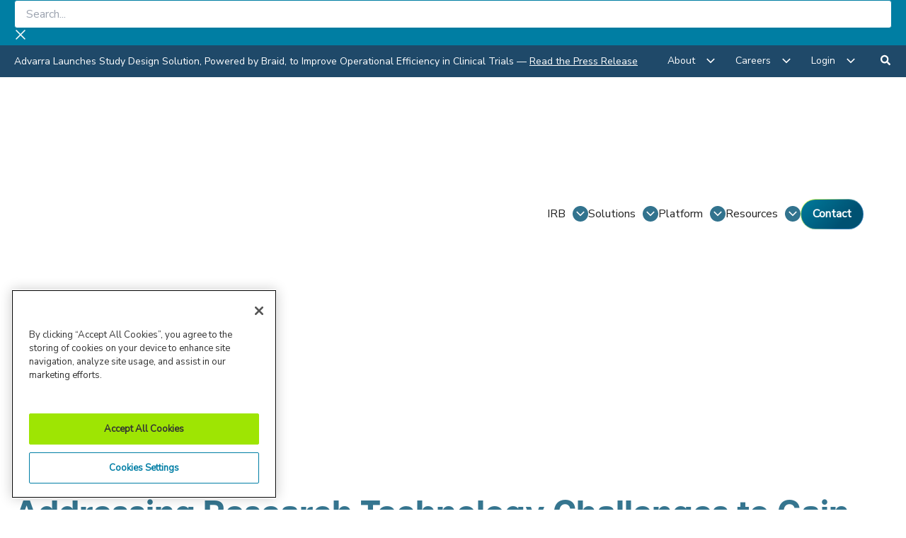

--- FILE ---
content_type: text/html; charset=UTF-8
request_url: https://www.advarra.com/blog/addressing-research-technology-challenges-to-gain-sponsor-buy-in/
body_size: 86470
content:
<!DOCTYPE html>
<html lang="en-US">
<head>
<meta charset="UTF-8"><script type="text/javascript">(window.NREUM||(NREUM={})).init={ajax:{deny_list:["bam.nr-data.net"]},feature_flags:["soft_nav"]};(window.NREUM||(NREUM={})).loader_config={licenseKey:"NRJS-c162e78d083aa0eeab3",applicationID:"644291018",browserID:"644291640"};;/*! For license information please see nr-loader-rum-1.308.0.min.js.LICENSE.txt */
(()=>{var e,t,r={163:(e,t,r)=>{"use strict";r.d(t,{j:()=>E});var n=r(384),i=r(1741);var a=r(2555);r(860).K7.genericEvents;const s="experimental.resources",o="register",c=e=>{if(!e||"string"!=typeof e)return!1;try{document.createDocumentFragment().querySelector(e)}catch{return!1}return!0};var d=r(2614),u=r(944),l=r(8122);const f="[data-nr-mask]",g=e=>(0,l.a)(e,(()=>{const e={feature_flags:[],experimental:{allow_registered_children:!1,resources:!1},mask_selector:"*",block_selector:"[data-nr-block]",mask_input_options:{color:!1,date:!1,"datetime-local":!1,email:!1,month:!1,number:!1,range:!1,search:!1,tel:!1,text:!1,time:!1,url:!1,week:!1,textarea:!1,select:!1,password:!0}};return{ajax:{deny_list:void 0,block_internal:!0,enabled:!0,autoStart:!0},api:{get allow_registered_children(){return e.feature_flags.includes(o)||e.experimental.allow_registered_children},set allow_registered_children(t){e.experimental.allow_registered_children=t},duplicate_registered_data:!1},browser_consent_mode:{enabled:!1},distributed_tracing:{enabled:void 0,exclude_newrelic_header:void 0,cors_use_newrelic_header:void 0,cors_use_tracecontext_headers:void 0,allowed_origins:void 0},get feature_flags(){return e.feature_flags},set feature_flags(t){e.feature_flags=t},generic_events:{enabled:!0,autoStart:!0},harvest:{interval:30},jserrors:{enabled:!0,autoStart:!0},logging:{enabled:!0,autoStart:!0},metrics:{enabled:!0,autoStart:!0},obfuscate:void 0,page_action:{enabled:!0},page_view_event:{enabled:!0,autoStart:!0},page_view_timing:{enabled:!0,autoStart:!0},performance:{capture_marks:!1,capture_measures:!1,capture_detail:!0,resources:{get enabled(){return e.feature_flags.includes(s)||e.experimental.resources},set enabled(t){e.experimental.resources=t},asset_types:[],first_party_domains:[],ignore_newrelic:!0}},privacy:{cookies_enabled:!0},proxy:{assets:void 0,beacon:void 0},session:{expiresMs:d.wk,inactiveMs:d.BB},session_replay:{autoStart:!0,enabled:!1,preload:!1,sampling_rate:10,error_sampling_rate:100,collect_fonts:!1,inline_images:!1,fix_stylesheets:!0,mask_all_inputs:!0,get mask_text_selector(){return e.mask_selector},set mask_text_selector(t){c(t)?e.mask_selector="".concat(t,",").concat(f):""===t||null===t?e.mask_selector=f:(0,u.R)(5,t)},get block_class(){return"nr-block"},get ignore_class(){return"nr-ignore"},get mask_text_class(){return"nr-mask"},get block_selector(){return e.block_selector},set block_selector(t){c(t)?e.block_selector+=",".concat(t):""!==t&&(0,u.R)(6,t)},get mask_input_options(){return e.mask_input_options},set mask_input_options(t){t&&"object"==typeof t?e.mask_input_options={...t,password:!0}:(0,u.R)(7,t)}},session_trace:{enabled:!0,autoStart:!0},soft_navigations:{enabled:!0,autoStart:!0},spa:{enabled:!0,autoStart:!0},ssl:void 0,user_actions:{enabled:!0,elementAttributes:["id","className","tagName","type"]}}})());var p=r(6154),m=r(9324);let h=0;const v={buildEnv:m.F3,distMethod:m.Xs,version:m.xv,originTime:p.WN},b={consented:!1},y={appMetadata:{},get consented(){return this.session?.state?.consent||b.consented},set consented(e){b.consented=e},customTransaction:void 0,denyList:void 0,disabled:!1,harvester:void 0,isolatedBacklog:!1,isRecording:!1,loaderType:void 0,maxBytes:3e4,obfuscator:void 0,onerror:void 0,ptid:void 0,releaseIds:{},session:void 0,timeKeeper:void 0,registeredEntities:[],jsAttributesMetadata:{bytes:0},get harvestCount(){return++h}},_=e=>{const t=(0,l.a)(e,y),r=Object.keys(v).reduce((e,t)=>(e[t]={value:v[t],writable:!1,configurable:!0,enumerable:!0},e),{});return Object.defineProperties(t,r)};var w=r(5701);const x=e=>{const t=e.startsWith("http");e+="/",r.p=t?e:"https://"+e};var R=r(7836),k=r(3241);const A={accountID:void 0,trustKey:void 0,agentID:void 0,licenseKey:void 0,applicationID:void 0,xpid:void 0},S=e=>(0,l.a)(e,A),T=new Set;function E(e,t={},r,s){let{init:o,info:c,loader_config:d,runtime:u={},exposed:l=!0}=t;if(!c){const e=(0,n.pV)();o=e.init,c=e.info,d=e.loader_config}e.init=g(o||{}),e.loader_config=S(d||{}),c.jsAttributes??={},p.bv&&(c.jsAttributes.isWorker=!0),e.info=(0,a.D)(c);const f=e.init,m=[c.beacon,c.errorBeacon];T.has(e.agentIdentifier)||(f.proxy.assets&&(x(f.proxy.assets),m.push(f.proxy.assets)),f.proxy.beacon&&m.push(f.proxy.beacon),e.beacons=[...m],function(e){const t=(0,n.pV)();Object.getOwnPropertyNames(i.W.prototype).forEach(r=>{const n=i.W.prototype[r];if("function"!=typeof n||"constructor"===n)return;let a=t[r];e[r]&&!1!==e.exposed&&"micro-agent"!==e.runtime?.loaderType&&(t[r]=(...t)=>{const n=e[r](...t);return a?a(...t):n})})}(e),(0,n.US)("activatedFeatures",w.B)),u.denyList=[...f.ajax.deny_list||[],...f.ajax.block_internal?m:[]],u.ptid=e.agentIdentifier,u.loaderType=r,e.runtime=_(u),T.has(e.agentIdentifier)||(e.ee=R.ee.get(e.agentIdentifier),e.exposed=l,(0,k.W)({agentIdentifier:e.agentIdentifier,drained:!!w.B?.[e.agentIdentifier],type:"lifecycle",name:"initialize",feature:void 0,data:e.config})),T.add(e.agentIdentifier)}},384:(e,t,r)=>{"use strict";r.d(t,{NT:()=>s,US:()=>u,Zm:()=>o,bQ:()=>d,dV:()=>c,pV:()=>l});var n=r(6154),i=r(1863),a=r(1910);const s={beacon:"bam.nr-data.net",errorBeacon:"bam.nr-data.net"};function o(){return n.gm.NREUM||(n.gm.NREUM={}),void 0===n.gm.newrelic&&(n.gm.newrelic=n.gm.NREUM),n.gm.NREUM}function c(){let e=o();return e.o||(e.o={ST:n.gm.setTimeout,SI:n.gm.setImmediate||n.gm.setInterval,CT:n.gm.clearTimeout,XHR:n.gm.XMLHttpRequest,REQ:n.gm.Request,EV:n.gm.Event,PR:n.gm.Promise,MO:n.gm.MutationObserver,FETCH:n.gm.fetch,WS:n.gm.WebSocket},(0,a.i)(...Object.values(e.o))),e}function d(e,t){let r=o();r.initializedAgents??={},t.initializedAt={ms:(0,i.t)(),date:new Date},r.initializedAgents[e]=t}function u(e,t){o()[e]=t}function l(){return function(){let e=o();const t=e.info||{};e.info={beacon:s.beacon,errorBeacon:s.errorBeacon,...t}}(),function(){let e=o();const t=e.init||{};e.init={...t}}(),c(),function(){let e=o();const t=e.loader_config||{};e.loader_config={...t}}(),o()}},782:(e,t,r)=>{"use strict";r.d(t,{T:()=>n});const n=r(860).K7.pageViewTiming},860:(e,t,r)=>{"use strict";r.d(t,{$J:()=>u,K7:()=>c,P3:()=>d,XX:()=>i,Yy:()=>o,df:()=>a,qY:()=>n,v4:()=>s});const n="events",i="jserrors",a="browser/blobs",s="rum",o="browser/logs",c={ajax:"ajax",genericEvents:"generic_events",jserrors:i,logging:"logging",metrics:"metrics",pageAction:"page_action",pageViewEvent:"page_view_event",pageViewTiming:"page_view_timing",sessionReplay:"session_replay",sessionTrace:"session_trace",softNav:"soft_navigations",spa:"spa"},d={[c.pageViewEvent]:1,[c.pageViewTiming]:2,[c.metrics]:3,[c.jserrors]:4,[c.spa]:5,[c.ajax]:6,[c.sessionTrace]:7,[c.softNav]:8,[c.sessionReplay]:9,[c.logging]:10,[c.genericEvents]:11},u={[c.pageViewEvent]:s,[c.pageViewTiming]:n,[c.ajax]:n,[c.spa]:n,[c.softNav]:n,[c.metrics]:i,[c.jserrors]:i,[c.sessionTrace]:a,[c.sessionReplay]:a,[c.logging]:o,[c.genericEvents]:"ins"}},944:(e,t,r)=>{"use strict";r.d(t,{R:()=>i});var n=r(3241);function i(e,t){"function"==typeof console.debug&&(console.debug("New Relic Warning: https://github.com/newrelic/newrelic-browser-agent/blob/main/docs/warning-codes.md#".concat(e),t),(0,n.W)({agentIdentifier:null,drained:null,type:"data",name:"warn",feature:"warn",data:{code:e,secondary:t}}))}},1687:(e,t,r)=>{"use strict";r.d(t,{Ak:()=>d,Ze:()=>f,x3:()=>u});var n=r(3241),i=r(7836),a=r(3606),s=r(860),o=r(2646);const c={};function d(e,t){const r={staged:!1,priority:s.P3[t]||0};l(e),c[e].get(t)||c[e].set(t,r)}function u(e,t){e&&c[e]&&(c[e].get(t)&&c[e].delete(t),p(e,t,!1),c[e].size&&g(e))}function l(e){if(!e)throw new Error("agentIdentifier required");c[e]||(c[e]=new Map)}function f(e="",t="feature",r=!1){if(l(e),!e||!c[e].get(t)||r)return p(e,t);c[e].get(t).staged=!0,g(e)}function g(e){const t=Array.from(c[e]);t.every(([e,t])=>t.staged)&&(t.sort((e,t)=>e[1].priority-t[1].priority),t.forEach(([t])=>{c[e].delete(t),p(e,t)}))}function p(e,t,r=!0){const s=e?i.ee.get(e):i.ee,c=a.i.handlers;if(!s.aborted&&s.backlog&&c){if((0,n.W)({agentIdentifier:e,type:"lifecycle",name:"drain",feature:t}),r){const e=s.backlog[t],r=c[t];if(r){for(let t=0;e&&t<e.length;++t)m(e[t],r);Object.entries(r).forEach(([e,t])=>{Object.values(t||{}).forEach(t=>{t[0]?.on&&t[0]?.context()instanceof o.y&&t[0].on(e,t[1])})})}}s.isolatedBacklog||delete c[t],s.backlog[t]=null,s.emit("drain-"+t,[])}}function m(e,t){var r=e[1];Object.values(t[r]||{}).forEach(t=>{var r=e[0];if(t[0]===r){var n=t[1],i=e[3],a=e[2];n.apply(i,a)}})}},1738:(e,t,r)=>{"use strict";r.d(t,{U:()=>g,Y:()=>f});var n=r(3241),i=r(9908),a=r(1863),s=r(944),o=r(5701),c=r(3969),d=r(8362),u=r(860),l=r(4261);function f(e,t,r,a){const f=a||r;!f||f[e]&&f[e]!==d.d.prototype[e]||(f[e]=function(){(0,i.p)(c.xV,["API/"+e+"/called"],void 0,u.K7.metrics,r.ee),(0,n.W)({agentIdentifier:r.agentIdentifier,drained:!!o.B?.[r.agentIdentifier],type:"data",name:"api",feature:l.Pl+e,data:{}});try{return t.apply(this,arguments)}catch(e){(0,s.R)(23,e)}})}function g(e,t,r,n,s){const o=e.info;null===r?delete o.jsAttributes[t]:o.jsAttributes[t]=r,(s||null===r)&&(0,i.p)(l.Pl+n,[(0,a.t)(),t,r],void 0,"session",e.ee)}},1741:(e,t,r)=>{"use strict";r.d(t,{W:()=>a});var n=r(944),i=r(4261);class a{#e(e,...t){if(this[e]!==a.prototype[e])return this[e](...t);(0,n.R)(35,e)}addPageAction(e,t){return this.#e(i.hG,e,t)}register(e){return this.#e(i.eY,e)}recordCustomEvent(e,t){return this.#e(i.fF,e,t)}setPageViewName(e,t){return this.#e(i.Fw,e,t)}setCustomAttribute(e,t,r){return this.#e(i.cD,e,t,r)}noticeError(e,t){return this.#e(i.o5,e,t)}setUserId(e,t=!1){return this.#e(i.Dl,e,t)}setApplicationVersion(e){return this.#e(i.nb,e)}setErrorHandler(e){return this.#e(i.bt,e)}addRelease(e,t){return this.#e(i.k6,e,t)}log(e,t){return this.#e(i.$9,e,t)}start(){return this.#e(i.d3)}finished(e){return this.#e(i.BL,e)}recordReplay(){return this.#e(i.CH)}pauseReplay(){return this.#e(i.Tb)}addToTrace(e){return this.#e(i.U2,e)}setCurrentRouteName(e){return this.#e(i.PA,e)}interaction(e){return this.#e(i.dT,e)}wrapLogger(e,t,r){return this.#e(i.Wb,e,t,r)}measure(e,t){return this.#e(i.V1,e,t)}consent(e){return this.#e(i.Pv,e)}}},1863:(e,t,r)=>{"use strict";function n(){return Math.floor(performance.now())}r.d(t,{t:()=>n})},1910:(e,t,r)=>{"use strict";r.d(t,{i:()=>a});var n=r(944);const i=new Map;function a(...e){return e.every(e=>{if(i.has(e))return i.get(e);const t="function"==typeof e?e.toString():"",r=t.includes("[native code]"),a=t.includes("nrWrapper");return r||a||(0,n.R)(64,e?.name||t),i.set(e,r),r})}},2555:(e,t,r)=>{"use strict";r.d(t,{D:()=>o,f:()=>s});var n=r(384),i=r(8122);const a={beacon:n.NT.beacon,errorBeacon:n.NT.errorBeacon,licenseKey:void 0,applicationID:void 0,sa:void 0,queueTime:void 0,applicationTime:void 0,ttGuid:void 0,user:void 0,account:void 0,product:void 0,extra:void 0,jsAttributes:{},userAttributes:void 0,atts:void 0,transactionName:void 0,tNamePlain:void 0};function s(e){try{return!!e.licenseKey&&!!e.errorBeacon&&!!e.applicationID}catch(e){return!1}}const o=e=>(0,i.a)(e,a)},2614:(e,t,r)=>{"use strict";r.d(t,{BB:()=>s,H3:()=>n,g:()=>d,iL:()=>c,tS:()=>o,uh:()=>i,wk:()=>a});const n="NRBA",i="SESSION",a=144e5,s=18e5,o={STARTED:"session-started",PAUSE:"session-pause",RESET:"session-reset",RESUME:"session-resume",UPDATE:"session-update"},c={SAME_TAB:"same-tab",CROSS_TAB:"cross-tab"},d={OFF:0,FULL:1,ERROR:2}},2646:(e,t,r)=>{"use strict";r.d(t,{y:()=>n});class n{constructor(e){this.contextId=e}}},2843:(e,t,r)=>{"use strict";r.d(t,{G:()=>a,u:()=>i});var n=r(3878);function i(e,t=!1,r,i){(0,n.DD)("visibilitychange",function(){if(t)return void("hidden"===document.visibilityState&&e());e(document.visibilityState)},r,i)}function a(e,t,r){(0,n.sp)("pagehide",e,t,r)}},3241:(e,t,r)=>{"use strict";r.d(t,{W:()=>a});var n=r(6154);const i="newrelic";function a(e={}){try{n.gm.dispatchEvent(new CustomEvent(i,{detail:e}))}catch(e){}}},3606:(e,t,r)=>{"use strict";r.d(t,{i:()=>a});var n=r(9908);a.on=s;var i=a.handlers={};function a(e,t,r,a){s(a||n.d,i,e,t,r)}function s(e,t,r,i,a){a||(a="feature"),e||(e=n.d);var s=t[a]=t[a]||{};(s[r]=s[r]||[]).push([e,i])}},3878:(e,t,r)=>{"use strict";function n(e,t){return{capture:e,passive:!1,signal:t}}function i(e,t,r=!1,i){window.addEventListener(e,t,n(r,i))}function a(e,t,r=!1,i){document.addEventListener(e,t,n(r,i))}r.d(t,{DD:()=>a,jT:()=>n,sp:()=>i})},3969:(e,t,r)=>{"use strict";r.d(t,{TZ:()=>n,XG:()=>o,rs:()=>i,xV:()=>s,z_:()=>a});const n=r(860).K7.metrics,i="sm",a="cm",s="storeSupportabilityMetrics",o="storeEventMetrics"},4234:(e,t,r)=>{"use strict";r.d(t,{W:()=>a});var n=r(7836),i=r(1687);class a{constructor(e,t){this.agentIdentifier=e,this.ee=n.ee.get(e),this.featureName=t,this.blocked=!1}deregisterDrain(){(0,i.x3)(this.agentIdentifier,this.featureName)}}},4261:(e,t,r)=>{"use strict";r.d(t,{$9:()=>d,BL:()=>o,CH:()=>g,Dl:()=>_,Fw:()=>y,PA:()=>h,Pl:()=>n,Pv:()=>k,Tb:()=>l,U2:()=>a,V1:()=>R,Wb:()=>x,bt:()=>b,cD:()=>v,d3:()=>w,dT:()=>c,eY:()=>p,fF:()=>f,hG:()=>i,k6:()=>s,nb:()=>m,o5:()=>u});const n="api-",i="addPageAction",a="addToTrace",s="addRelease",o="finished",c="interaction",d="log",u="noticeError",l="pauseReplay",f="recordCustomEvent",g="recordReplay",p="register",m="setApplicationVersion",h="setCurrentRouteName",v="setCustomAttribute",b="setErrorHandler",y="setPageViewName",_="setUserId",w="start",x="wrapLogger",R="measure",k="consent"},5289:(e,t,r)=>{"use strict";r.d(t,{GG:()=>s,Qr:()=>c,sB:()=>o});var n=r(3878),i=r(6389);function a(){return"undefined"==typeof document||"complete"===document.readyState}function s(e,t){if(a())return e();const r=(0,i.J)(e),s=setInterval(()=>{a()&&(clearInterval(s),r())},500);(0,n.sp)("load",r,t)}function o(e){if(a())return e();(0,n.DD)("DOMContentLoaded",e)}function c(e){if(a())return e();(0,n.sp)("popstate",e)}},5607:(e,t,r)=>{"use strict";r.d(t,{W:()=>n});const n=(0,r(9566).bz)()},5701:(e,t,r)=>{"use strict";r.d(t,{B:()=>a,t:()=>s});var n=r(3241);const i=new Set,a={};function s(e,t){const r=t.agentIdentifier;a[r]??={},e&&"object"==typeof e&&(i.has(r)||(t.ee.emit("rumresp",[e]),a[r]=e,i.add(r),(0,n.W)({agentIdentifier:r,loaded:!0,drained:!0,type:"lifecycle",name:"load",feature:void 0,data:e})))}},6154:(e,t,r)=>{"use strict";r.d(t,{OF:()=>c,RI:()=>i,WN:()=>u,bv:()=>a,eN:()=>l,gm:()=>s,mw:()=>o,sb:()=>d});var n=r(1863);const i="undefined"!=typeof window&&!!window.document,a="undefined"!=typeof WorkerGlobalScope&&("undefined"!=typeof self&&self instanceof WorkerGlobalScope&&self.navigator instanceof WorkerNavigator||"undefined"!=typeof globalThis&&globalThis instanceof WorkerGlobalScope&&globalThis.navigator instanceof WorkerNavigator),s=i?window:"undefined"!=typeof WorkerGlobalScope&&("undefined"!=typeof self&&self instanceof WorkerGlobalScope&&self||"undefined"!=typeof globalThis&&globalThis instanceof WorkerGlobalScope&&globalThis),o=Boolean("hidden"===s?.document?.visibilityState),c=/iPad|iPhone|iPod/.test(s.navigator?.userAgent),d=c&&"undefined"==typeof SharedWorker,u=((()=>{const e=s.navigator?.userAgent?.match(/Firefox[/\s](\d+\.\d+)/);Array.isArray(e)&&e.length>=2&&e[1]})(),Date.now()-(0,n.t)()),l=()=>"undefined"!=typeof PerformanceNavigationTiming&&s?.performance?.getEntriesByType("navigation")?.[0]?.responseStart},6389:(e,t,r)=>{"use strict";function n(e,t=500,r={}){const n=r?.leading||!1;let i;return(...r)=>{n&&void 0===i&&(e.apply(this,r),i=setTimeout(()=>{i=clearTimeout(i)},t)),n||(clearTimeout(i),i=setTimeout(()=>{e.apply(this,r)},t))}}function i(e){let t=!1;return(...r)=>{t||(t=!0,e.apply(this,r))}}r.d(t,{J:()=>i,s:()=>n})},6630:(e,t,r)=>{"use strict";r.d(t,{T:()=>n});const n=r(860).K7.pageViewEvent},7699:(e,t,r)=>{"use strict";r.d(t,{It:()=>a,KC:()=>o,No:()=>i,qh:()=>s});var n=r(860);const i=16e3,a=1e6,s="SESSION_ERROR",o={[n.K7.logging]:!0,[n.K7.genericEvents]:!1,[n.K7.jserrors]:!1,[n.K7.ajax]:!1}},7836:(e,t,r)=>{"use strict";r.d(t,{P:()=>o,ee:()=>c});var n=r(384),i=r(8990),a=r(2646),s=r(5607);const o="nr@context:".concat(s.W),c=function e(t,r){var n={},s={},u={},l=!1;try{l=16===r.length&&d.initializedAgents?.[r]?.runtime.isolatedBacklog}catch(e){}var f={on:p,addEventListener:p,removeEventListener:function(e,t){var r=n[e];if(!r)return;for(var i=0;i<r.length;i++)r[i]===t&&r.splice(i,1)},emit:function(e,r,n,i,a){!1!==a&&(a=!0);if(c.aborted&&!i)return;t&&a&&t.emit(e,r,n);var o=g(n);m(e).forEach(e=>{e.apply(o,r)});var d=v()[s[e]];d&&d.push([f,e,r,o]);return o},get:h,listeners:m,context:g,buffer:function(e,t){const r=v();if(t=t||"feature",f.aborted)return;Object.entries(e||{}).forEach(([e,n])=>{s[n]=t,t in r||(r[t]=[])})},abort:function(){f._aborted=!0,Object.keys(f.backlog).forEach(e=>{delete f.backlog[e]})},isBuffering:function(e){return!!v()[s[e]]},debugId:r,backlog:l?{}:t&&"object"==typeof t.backlog?t.backlog:{},isolatedBacklog:l};return Object.defineProperty(f,"aborted",{get:()=>{let e=f._aborted||!1;return e||(t&&(e=t.aborted),e)}}),f;function g(e){return e&&e instanceof a.y?e:e?(0,i.I)(e,o,()=>new a.y(o)):new a.y(o)}function p(e,t){n[e]=m(e).concat(t)}function m(e){return n[e]||[]}function h(t){return u[t]=u[t]||e(f,t)}function v(){return f.backlog}}(void 0,"globalEE"),d=(0,n.Zm)();d.ee||(d.ee=c)},8122:(e,t,r)=>{"use strict";r.d(t,{a:()=>i});var n=r(944);function i(e,t){try{if(!e||"object"!=typeof e)return(0,n.R)(3);if(!t||"object"!=typeof t)return(0,n.R)(4);const r=Object.create(Object.getPrototypeOf(t),Object.getOwnPropertyDescriptors(t)),a=0===Object.keys(r).length?e:r;for(let s in a)if(void 0!==e[s])try{if(null===e[s]){r[s]=null;continue}Array.isArray(e[s])&&Array.isArray(t[s])?r[s]=Array.from(new Set([...e[s],...t[s]])):"object"==typeof e[s]&&"object"==typeof t[s]?r[s]=i(e[s],t[s]):r[s]=e[s]}catch(e){r[s]||(0,n.R)(1,e)}return r}catch(e){(0,n.R)(2,e)}}},8362:(e,t,r)=>{"use strict";r.d(t,{d:()=>a});var n=r(9566),i=r(1741);class a extends i.W{agentIdentifier=(0,n.LA)(16)}},8374:(e,t,r)=>{r.nc=(()=>{try{return document?.currentScript?.nonce}catch(e){}return""})()},8990:(e,t,r)=>{"use strict";r.d(t,{I:()=>i});var n=Object.prototype.hasOwnProperty;function i(e,t,r){if(n.call(e,t))return e[t];var i=r();if(Object.defineProperty&&Object.keys)try{return Object.defineProperty(e,t,{value:i,writable:!0,enumerable:!1}),i}catch(e){}return e[t]=i,i}},9324:(e,t,r)=>{"use strict";r.d(t,{F3:()=>i,Xs:()=>a,xv:()=>n});const n="1.308.0",i="PROD",a="CDN"},9566:(e,t,r)=>{"use strict";r.d(t,{LA:()=>o,bz:()=>s});var n=r(6154);const i="xxxxxxxx-xxxx-4xxx-yxxx-xxxxxxxxxxxx";function a(e,t){return e?15&e[t]:16*Math.random()|0}function s(){const e=n.gm?.crypto||n.gm?.msCrypto;let t,r=0;return e&&e.getRandomValues&&(t=e.getRandomValues(new Uint8Array(30))),i.split("").map(e=>"x"===e?a(t,r++).toString(16):"y"===e?(3&a()|8).toString(16):e).join("")}function o(e){const t=n.gm?.crypto||n.gm?.msCrypto;let r,i=0;t&&t.getRandomValues&&(r=t.getRandomValues(new Uint8Array(e)));const s=[];for(var o=0;o<e;o++)s.push(a(r,i++).toString(16));return s.join("")}},9908:(e,t,r)=>{"use strict";r.d(t,{d:()=>n,p:()=>i});var n=r(7836).ee.get("handle");function i(e,t,r,i,a){a?(a.buffer([e],i),a.emit(e,t,r)):(n.buffer([e],i),n.emit(e,t,r))}}},n={};function i(e){var t=n[e];if(void 0!==t)return t.exports;var a=n[e]={exports:{}};return r[e](a,a.exports,i),a.exports}i.m=r,i.d=(e,t)=>{for(var r in t)i.o(t,r)&&!i.o(e,r)&&Object.defineProperty(e,r,{enumerable:!0,get:t[r]})},i.f={},i.e=e=>Promise.all(Object.keys(i.f).reduce((t,r)=>(i.f[r](e,t),t),[])),i.u=e=>"nr-rum-1.308.0.min.js",i.o=(e,t)=>Object.prototype.hasOwnProperty.call(e,t),e={},t="NRBA-1.308.0.PROD:",i.l=(r,n,a,s)=>{if(e[r])e[r].push(n);else{var o,c;if(void 0!==a)for(var d=document.getElementsByTagName("script"),u=0;u<d.length;u++){var l=d[u];if(l.getAttribute("src")==r||l.getAttribute("data-webpack")==t+a){o=l;break}}if(!o){c=!0;var f={296:"sha512-+MIMDsOcckGXa1EdWHqFNv7P+JUkd5kQwCBr3KE6uCvnsBNUrdSt4a/3/L4j4TxtnaMNjHpza2/erNQbpacJQA=="};(o=document.createElement("script")).charset="utf-8",i.nc&&o.setAttribute("nonce",i.nc),o.setAttribute("data-webpack",t+a),o.src=r,0!==o.src.indexOf(window.location.origin+"/")&&(o.crossOrigin="anonymous"),f[s]&&(o.integrity=f[s])}e[r]=[n];var g=(t,n)=>{o.onerror=o.onload=null,clearTimeout(p);var i=e[r];if(delete e[r],o.parentNode&&o.parentNode.removeChild(o),i&&i.forEach(e=>e(n)),t)return t(n)},p=setTimeout(g.bind(null,void 0,{type:"timeout",target:o}),12e4);o.onerror=g.bind(null,o.onerror),o.onload=g.bind(null,o.onload),c&&document.head.appendChild(o)}},i.r=e=>{"undefined"!=typeof Symbol&&Symbol.toStringTag&&Object.defineProperty(e,Symbol.toStringTag,{value:"Module"}),Object.defineProperty(e,"__esModule",{value:!0})},i.p="https://js-agent.newrelic.com/",(()=>{var e={374:0,840:0};i.f.j=(t,r)=>{var n=i.o(e,t)?e[t]:void 0;if(0!==n)if(n)r.push(n[2]);else{var a=new Promise((r,i)=>n=e[t]=[r,i]);r.push(n[2]=a);var s=i.p+i.u(t),o=new Error;i.l(s,r=>{if(i.o(e,t)&&(0!==(n=e[t])&&(e[t]=void 0),n)){var a=r&&("load"===r.type?"missing":r.type),s=r&&r.target&&r.target.src;o.message="Loading chunk "+t+" failed: ("+a+": "+s+")",o.name="ChunkLoadError",o.type=a,o.request=s,n[1](o)}},"chunk-"+t,t)}};var t=(t,r)=>{var n,a,[s,o,c]=r,d=0;if(s.some(t=>0!==e[t])){for(n in o)i.o(o,n)&&(i.m[n]=o[n]);if(c)c(i)}for(t&&t(r);d<s.length;d++)a=s[d],i.o(e,a)&&e[a]&&e[a][0](),e[a]=0},r=self["webpackChunk:NRBA-1.308.0.PROD"]=self["webpackChunk:NRBA-1.308.0.PROD"]||[];r.forEach(t.bind(null,0)),r.push=t.bind(null,r.push.bind(r))})(),(()=>{"use strict";i(8374);var e=i(8362),t=i(860);const r=Object.values(t.K7);var n=i(163);var a=i(9908),s=i(1863),o=i(4261),c=i(1738);var d=i(1687),u=i(4234),l=i(5289),f=i(6154),g=i(944),p=i(384);const m=e=>f.RI&&!0===e?.privacy.cookies_enabled;function h(e){return!!(0,p.dV)().o.MO&&m(e)&&!0===e?.session_trace.enabled}var v=i(6389),b=i(7699);class y extends u.W{constructor(e,t){super(e.agentIdentifier,t),this.agentRef=e,this.abortHandler=void 0,this.featAggregate=void 0,this.loadedSuccessfully=void 0,this.onAggregateImported=new Promise(e=>{this.loadedSuccessfully=e}),this.deferred=Promise.resolve(),!1===e.init[this.featureName].autoStart?this.deferred=new Promise((t,r)=>{this.ee.on("manual-start-all",(0,v.J)(()=>{(0,d.Ak)(e.agentIdentifier,this.featureName),t()}))}):(0,d.Ak)(e.agentIdentifier,t)}importAggregator(e,t,r={}){if(this.featAggregate)return;const n=async()=>{let n;await this.deferred;try{if(m(e.init)){const{setupAgentSession:t}=await i.e(296).then(i.bind(i,3305));n=t(e)}}catch(e){(0,g.R)(20,e),this.ee.emit("internal-error",[e]),(0,a.p)(b.qh,[e],void 0,this.featureName,this.ee)}try{if(!this.#t(this.featureName,n,e.init))return(0,d.Ze)(this.agentIdentifier,this.featureName),void this.loadedSuccessfully(!1);const{Aggregate:i}=await t();this.featAggregate=new i(e,r),e.runtime.harvester.initializedAggregates.push(this.featAggregate),this.loadedSuccessfully(!0)}catch(e){(0,g.R)(34,e),this.abortHandler?.(),(0,d.Ze)(this.agentIdentifier,this.featureName,!0),this.loadedSuccessfully(!1),this.ee&&this.ee.abort()}};f.RI?(0,l.GG)(()=>n(),!0):n()}#t(e,r,n){if(this.blocked)return!1;switch(e){case t.K7.sessionReplay:return h(n)&&!!r;case t.K7.sessionTrace:return!!r;default:return!0}}}var _=i(6630),w=i(2614),x=i(3241);class R extends y{static featureName=_.T;constructor(e){var t;super(e,_.T),this.setupInspectionEvents(e.agentIdentifier),t=e,(0,c.Y)(o.Fw,function(e,r){"string"==typeof e&&("/"!==e.charAt(0)&&(e="/"+e),t.runtime.customTransaction=(r||"http://custom.transaction")+e,(0,a.p)(o.Pl+o.Fw,[(0,s.t)()],void 0,void 0,t.ee))},t),this.importAggregator(e,()=>i.e(296).then(i.bind(i,3943)))}setupInspectionEvents(e){const t=(t,r)=>{t&&(0,x.W)({agentIdentifier:e,timeStamp:t.timeStamp,loaded:"complete"===t.target.readyState,type:"window",name:r,data:t.target.location+""})};(0,l.sB)(e=>{t(e,"DOMContentLoaded")}),(0,l.GG)(e=>{t(e,"load")}),(0,l.Qr)(e=>{t(e,"navigate")}),this.ee.on(w.tS.UPDATE,(t,r)=>{(0,x.W)({agentIdentifier:e,type:"lifecycle",name:"session",data:r})})}}class k extends e.d{constructor(e){var t;(super(),f.gm)?(this.features={},(0,p.bQ)(this.agentIdentifier,this),this.desiredFeatures=new Set(e.features||[]),this.desiredFeatures.add(R),(0,n.j)(this,e,e.loaderType||"agent"),t=this,(0,c.Y)(o.cD,function(e,r,n=!1){if("string"==typeof e){if(["string","number","boolean"].includes(typeof r)||null===r)return(0,c.U)(t,e,r,o.cD,n);(0,g.R)(40,typeof r)}else(0,g.R)(39,typeof e)},t),function(e){(0,c.Y)(o.Dl,function(t,r=!1){if("string"!=typeof t&&null!==t)return void(0,g.R)(41,typeof t);const n=e.info.jsAttributes["enduser.id"];r&&null!=n&&n!==t?(0,a.p)(o.Pl+"setUserIdAndResetSession",[t],void 0,"session",e.ee):(0,c.U)(e,"enduser.id",t,o.Dl,!0)},e)}(this),function(e){(0,c.Y)(o.nb,function(t){if("string"==typeof t||null===t)return(0,c.U)(e,"application.version",t,o.nb,!1);(0,g.R)(42,typeof t)},e)}(this),function(e){(0,c.Y)(o.d3,function(){e.ee.emit("manual-start-all")},e)}(this),function(e){(0,c.Y)(o.Pv,function(t=!0){if("boolean"==typeof t){if((0,a.p)(o.Pl+o.Pv,[t],void 0,"session",e.ee),e.runtime.consented=t,t){const t=e.features.page_view_event;t.onAggregateImported.then(e=>{const r=t.featAggregate;e&&!r.sentRum&&r.sendRum()})}}else(0,g.R)(65,typeof t)},e)}(this),this.run()):(0,g.R)(21)}get config(){return{info:this.info,init:this.init,loader_config:this.loader_config,runtime:this.runtime}}get api(){return this}run(){try{const e=function(e){const t={};return r.forEach(r=>{t[r]=!!e[r]?.enabled}),t}(this.init),n=[...this.desiredFeatures];n.sort((e,r)=>t.P3[e.featureName]-t.P3[r.featureName]),n.forEach(r=>{if(!e[r.featureName]&&r.featureName!==t.K7.pageViewEvent)return;if(r.featureName===t.K7.spa)return void(0,g.R)(67);const n=function(e){switch(e){case t.K7.ajax:return[t.K7.jserrors];case t.K7.sessionTrace:return[t.K7.ajax,t.K7.pageViewEvent];case t.K7.sessionReplay:return[t.K7.sessionTrace];case t.K7.pageViewTiming:return[t.K7.pageViewEvent];default:return[]}}(r.featureName).filter(e=>!(e in this.features));n.length>0&&(0,g.R)(36,{targetFeature:r.featureName,missingDependencies:n}),this.features[r.featureName]=new r(this)})}catch(e){(0,g.R)(22,e);for(const e in this.features)this.features[e].abortHandler?.();const t=(0,p.Zm)();delete t.initializedAgents[this.agentIdentifier]?.features,delete this.sharedAggregator;return t.ee.get(this.agentIdentifier).abort(),!1}}}var A=i(2843),S=i(782);class T extends y{static featureName=S.T;constructor(e){super(e,S.T),f.RI&&((0,A.u)(()=>(0,a.p)("docHidden",[(0,s.t)()],void 0,S.T,this.ee),!0),(0,A.G)(()=>(0,a.p)("winPagehide",[(0,s.t)()],void 0,S.T,this.ee)),this.importAggregator(e,()=>i.e(296).then(i.bind(i,2117))))}}var E=i(3969);class I extends y{static featureName=E.TZ;constructor(e){super(e,E.TZ),f.RI&&document.addEventListener("securitypolicyviolation",e=>{(0,a.p)(E.xV,["Generic/CSPViolation/Detected"],void 0,this.featureName,this.ee)}),this.importAggregator(e,()=>i.e(296).then(i.bind(i,9623)))}}new k({features:[R,T,I],loaderType:"lite"})})()})();</script>
<meta name="viewport" content="width=device-width, initial-scale=1">
<script type="text/javascript" async="" src="//munchkin.marketo.net/163/munchkin.js"></script>

	 <link rel="profile" href="https://gmpg.org/xfn/11"> 
	 	
	
<!-- Google Tag Manager -->
<script>(function(w,d,s,l,i){w[l]=w[l]||[];w[l].push({'gtm.start':
new Date().getTime(),event:'gtm.js'});var f=d.getElementsByTagName(s)[0],
j=d.createElement(s),dl=l!='dataLayer'?'&l='+l:'';j.async=true;j.src=
'https://www.googletagmanager.com/gtm.js?id='+i+dl;f.parentNode.insertBefore(j,f);
})(window,document,'script','dataLayer','GTM-WLXDDH4');</script>
<!-- End Google Tag Manager -->
	
<script data-cfasync="false" data-no-defer="1" data-no-minify="1" data-no-optimize="1">var ewww_webp_supported=!1;function check_webp_feature(A,e){var w;e=void 0!==e?e:function(){},ewww_webp_supported?e(ewww_webp_supported):((w=new Image).onload=function(){ewww_webp_supported=0<w.width&&0<w.height,e&&e(ewww_webp_supported)},w.onerror=function(){e&&e(!1)},w.src="data:image/webp;base64,"+{alpha:"UklGRkoAAABXRUJQVlA4WAoAAAAQAAAAAAAAAAAAQUxQSAwAAAARBxAR/Q9ERP8DAABWUDggGAAAABQBAJ0BKgEAAQAAAP4AAA3AAP7mtQAAAA=="}[A])}check_webp_feature("alpha");</script><script data-cfasync="false" data-no-defer="1" data-no-minify="1" data-no-optimize="1">var Arrive=function(c,w){"use strict";if(c.MutationObserver&&"undefined"!=typeof HTMLElement){var r,a=0,u=(r=HTMLElement.prototype.matches||HTMLElement.prototype.webkitMatchesSelector||HTMLElement.prototype.mozMatchesSelector||HTMLElement.prototype.msMatchesSelector,{matchesSelector:function(e,t){return e instanceof HTMLElement&&r.call(e,t)},addMethod:function(e,t,r){var a=e[t];e[t]=function(){return r.length==arguments.length?r.apply(this,arguments):"function"==typeof a?a.apply(this,arguments):void 0}},callCallbacks:function(e,t){t&&t.options.onceOnly&&1==t.firedElems.length&&(e=[e[0]]);for(var r,a=0;r=e[a];a++)r&&r.callback&&r.callback.call(r.elem,r.elem);t&&t.options.onceOnly&&1==t.firedElems.length&&t.me.unbindEventWithSelectorAndCallback.call(t.target,t.selector,t.callback)},checkChildNodesRecursively:function(e,t,r,a){for(var i,n=0;i=e[n];n++)r(i,t,a)&&a.push({callback:t.callback,elem:i}),0<i.childNodes.length&&u.checkChildNodesRecursively(i.childNodes,t,r,a)},mergeArrays:function(e,t){var r,a={};for(r in e)e.hasOwnProperty(r)&&(a[r]=e[r]);for(r in t)t.hasOwnProperty(r)&&(a[r]=t[r]);return a},toElementsArray:function(e){return e=void 0!==e&&("number"!=typeof e.length||e===c)?[e]:e}}),e=(l.prototype.addEvent=function(e,t,r,a){a={target:e,selector:t,options:r,callback:a,firedElems:[]};return this._beforeAdding&&this._beforeAdding(a),this._eventsBucket.push(a),a},l.prototype.removeEvent=function(e){for(var t,r=this._eventsBucket.length-1;t=this._eventsBucket[r];r--)e(t)&&(this._beforeRemoving&&this._beforeRemoving(t),(t=this._eventsBucket.splice(r,1))&&t.length&&(t[0].callback=null))},l.prototype.beforeAdding=function(e){this._beforeAdding=e},l.prototype.beforeRemoving=function(e){this._beforeRemoving=e},l),t=function(i,n){var o=new e,l=this,s={fireOnAttributesModification:!1};return o.beforeAdding(function(t){var e=t.target;e!==c.document&&e!==c||(e=document.getElementsByTagName("html")[0]);var r=new MutationObserver(function(e){n.call(this,e,t)}),a=i(t.options);r.observe(e,a),t.observer=r,t.me=l}),o.beforeRemoving(function(e){e.observer.disconnect()}),this.bindEvent=function(e,t,r){t=u.mergeArrays(s,t);for(var a=u.toElementsArray(this),i=0;i<a.length;i++)o.addEvent(a[i],e,t,r)},this.unbindEvent=function(){var r=u.toElementsArray(this);o.removeEvent(function(e){for(var t=0;t<r.length;t++)if(this===w||e.target===r[t])return!0;return!1})},this.unbindEventWithSelectorOrCallback=function(r){var a=u.toElementsArray(this),i=r,e="function"==typeof r?function(e){for(var t=0;t<a.length;t++)if((this===w||e.target===a[t])&&e.callback===i)return!0;return!1}:function(e){for(var t=0;t<a.length;t++)if((this===w||e.target===a[t])&&e.selector===r)return!0;return!1};o.removeEvent(e)},this.unbindEventWithSelectorAndCallback=function(r,a){var i=u.toElementsArray(this);o.removeEvent(function(e){for(var t=0;t<i.length;t++)if((this===w||e.target===i[t])&&e.selector===r&&e.callback===a)return!0;return!1})},this},i=new function(){var s={fireOnAttributesModification:!1,onceOnly:!1,existing:!1};function n(e,t,r){return!(!u.matchesSelector(e,t.selector)||(e._id===w&&(e._id=a++),-1!=t.firedElems.indexOf(e._id)))&&(t.firedElems.push(e._id),!0)}var c=(i=new t(function(e){var t={attributes:!1,childList:!0,subtree:!0};return e.fireOnAttributesModification&&(t.attributes=!0),t},function(e,i){e.forEach(function(e){var t=e.addedNodes,r=e.target,a=[];null!==t&&0<t.length?u.checkChildNodesRecursively(t,i,n,a):"attributes"===e.type&&n(r,i)&&a.push({callback:i.callback,elem:r}),u.callCallbacks(a,i)})})).bindEvent;return i.bindEvent=function(e,t,r){t=void 0===r?(r=t,s):u.mergeArrays(s,t);var a=u.toElementsArray(this);if(t.existing){for(var i=[],n=0;n<a.length;n++)for(var o=a[n].querySelectorAll(e),l=0;l<o.length;l++)i.push({callback:r,elem:o[l]});if(t.onceOnly&&i.length)return r.call(i[0].elem,i[0].elem);setTimeout(u.callCallbacks,1,i)}c.call(this,e,t,r)},i},o=new function(){var a={};function i(e,t){return u.matchesSelector(e,t.selector)}var n=(o=new t(function(){return{childList:!0,subtree:!0}},function(e,r){e.forEach(function(e){var t=e.removedNodes,e=[];null!==t&&0<t.length&&u.checkChildNodesRecursively(t,r,i,e),u.callCallbacks(e,r)})})).bindEvent;return o.bindEvent=function(e,t,r){t=void 0===r?(r=t,a):u.mergeArrays(a,t),n.call(this,e,t,r)},o};d(HTMLElement.prototype),d(NodeList.prototype),d(HTMLCollection.prototype),d(HTMLDocument.prototype),d(Window.prototype);var n={};return s(i,n,"unbindAllArrive"),s(o,n,"unbindAllLeave"),n}function l(){this._eventsBucket=[],this._beforeAdding=null,this._beforeRemoving=null}function s(e,t,r){u.addMethod(t,r,e.unbindEvent),u.addMethod(t,r,e.unbindEventWithSelectorOrCallback),u.addMethod(t,r,e.unbindEventWithSelectorAndCallback)}function d(e){e.arrive=i.bindEvent,s(i,e,"unbindArrive"),e.leave=o.bindEvent,s(o,e,"unbindLeave")}}(window,void 0),ewww_webp_supported=!1;function check_webp_feature(e,t){var r;ewww_webp_supported?t(ewww_webp_supported):((r=new Image).onload=function(){ewww_webp_supported=0<r.width&&0<r.height,t(ewww_webp_supported)},r.onerror=function(){t(!1)},r.src="data:image/webp;base64,"+{alpha:"UklGRkoAAABXRUJQVlA4WAoAAAAQAAAAAAAAAAAAQUxQSAwAAAARBxAR/Q9ERP8DAABWUDggGAAAABQBAJ0BKgEAAQAAAP4AAA3AAP7mtQAAAA==",animation:"UklGRlIAAABXRUJQVlA4WAoAAAASAAAAAAAAAAAAQU5JTQYAAAD/////AABBTk1GJgAAAAAAAAAAAAAAAAAAAGQAAABWUDhMDQAAAC8AAAAQBxAREYiI/gcA"}[e])}function ewwwLoadImages(e){if(e){for(var t=document.querySelectorAll(".batch-image img, .image-wrapper a, .ngg-pro-masonry-item a, .ngg-galleria-offscreen-seo-wrapper a"),r=0,a=t.length;r<a;r++)ewwwAttr(t[r],"data-src",t[r].getAttribute("data-webp")),ewwwAttr(t[r],"data-thumbnail",t[r].getAttribute("data-webp-thumbnail"));for(var i=document.querySelectorAll("div.woocommerce-product-gallery__image"),r=0,a=i.length;r<a;r++)ewwwAttr(i[r],"data-thumb",i[r].getAttribute("data-webp-thumb"))}for(var n=document.querySelectorAll("video"),r=0,a=n.length;r<a;r++)ewwwAttr(n[r],"poster",e?n[r].getAttribute("data-poster-webp"):n[r].getAttribute("data-poster-image"));for(var o,l=document.querySelectorAll("img.ewww_webp_lazy_load"),r=0,a=l.length;r<a;r++)e&&(ewwwAttr(l[r],"data-lazy-srcset",l[r].getAttribute("data-lazy-srcset-webp")),ewwwAttr(l[r],"data-srcset",l[r].getAttribute("data-srcset-webp")),ewwwAttr(l[r],"data-lazy-src",l[r].getAttribute("data-lazy-src-webp")),ewwwAttr(l[r],"data-src",l[r].getAttribute("data-src-webp")),ewwwAttr(l[r],"data-orig-file",l[r].getAttribute("data-webp-orig-file")),ewwwAttr(l[r],"data-medium-file",l[r].getAttribute("data-webp-medium-file")),ewwwAttr(l[r],"data-large-file",l[r].getAttribute("data-webp-large-file")),null!=(o=l[r].getAttribute("srcset"))&&!1!==o&&o.includes("R0lGOD")&&ewwwAttr(l[r],"src",l[r].getAttribute("data-lazy-src-webp"))),l[r].className=l[r].className.replace(/\bewww_webp_lazy_load\b/,"");for(var s=document.querySelectorAll(".ewww_webp"),r=0,a=s.length;r<a;r++)e?(ewwwAttr(s[r],"srcset",s[r].getAttribute("data-srcset-webp")),ewwwAttr(s[r],"src",s[r].getAttribute("data-src-webp")),ewwwAttr(s[r],"data-orig-file",s[r].getAttribute("data-webp-orig-file")),ewwwAttr(s[r],"data-medium-file",s[r].getAttribute("data-webp-medium-file")),ewwwAttr(s[r],"data-large-file",s[r].getAttribute("data-webp-large-file")),ewwwAttr(s[r],"data-large_image",s[r].getAttribute("data-webp-large_image")),ewwwAttr(s[r],"data-src",s[r].getAttribute("data-webp-src"))):(ewwwAttr(s[r],"srcset",s[r].getAttribute("data-srcset-img")),ewwwAttr(s[r],"src",s[r].getAttribute("data-src-img"))),s[r].className=s[r].className.replace(/\bewww_webp\b/,"ewww_webp_loaded");window.jQuery&&jQuery.fn.isotope&&jQuery.fn.imagesLoaded&&(jQuery(".fusion-posts-container-infinite").imagesLoaded(function(){jQuery(".fusion-posts-container-infinite").hasClass("isotope")&&jQuery(".fusion-posts-container-infinite").isotope()}),jQuery(".fusion-portfolio:not(.fusion-recent-works) .fusion-portfolio-wrapper").imagesLoaded(function(){jQuery(".fusion-portfolio:not(.fusion-recent-works) .fusion-portfolio-wrapper").isotope()}))}function ewwwWebPInit(e){ewwwLoadImages(e),ewwwNggLoadGalleries(e),document.arrive(".ewww_webp",function(){ewwwLoadImages(e)}),document.arrive(".ewww_webp_lazy_load",function(){ewwwLoadImages(e)}),document.arrive("videos",function(){ewwwLoadImages(e)}),"loading"==document.readyState?document.addEventListener("DOMContentLoaded",ewwwJSONParserInit):("undefined"!=typeof galleries&&ewwwNggParseGalleries(e),ewwwWooParseVariations(e))}function ewwwAttr(e,t,r){null!=r&&!1!==r&&e.setAttribute(t,r)}function ewwwJSONParserInit(){"undefined"!=typeof galleries&&check_webp_feature("alpha",ewwwNggParseGalleries),check_webp_feature("alpha",ewwwWooParseVariations)}function ewwwWooParseVariations(e){if(e)for(var t=document.querySelectorAll("form.variations_form"),r=0,a=t.length;r<a;r++){var i=t[r].getAttribute("data-product_variations"),n=!1;try{for(var o in i=JSON.parse(i))void 0!==i[o]&&void 0!==i[o].image&&(void 0!==i[o].image.src_webp&&(i[o].image.src=i[o].image.src_webp,n=!0),void 0!==i[o].image.srcset_webp&&(i[o].image.srcset=i[o].image.srcset_webp,n=!0),void 0!==i[o].image.full_src_webp&&(i[o].image.full_src=i[o].image.full_src_webp,n=!0),void 0!==i[o].image.gallery_thumbnail_src_webp&&(i[o].image.gallery_thumbnail_src=i[o].image.gallery_thumbnail_src_webp,n=!0),void 0!==i[o].image.thumb_src_webp&&(i[o].image.thumb_src=i[o].image.thumb_src_webp,n=!0));n&&ewwwAttr(t[r],"data-product_variations",JSON.stringify(i))}catch(e){}}}function ewwwNggParseGalleries(e){if(e)for(var t in galleries){var r=galleries[t];galleries[t].images_list=ewwwNggParseImageList(r.images_list)}}function ewwwNggLoadGalleries(e){e&&document.addEventListener("ngg.galleria.themeadded",function(e,t){window.ngg_galleria._create_backup=window.ngg_galleria.create,window.ngg_galleria.create=function(e,t){var r=$(e).data("id");return galleries["gallery_"+r].images_list=ewwwNggParseImageList(galleries["gallery_"+r].images_list),window.ngg_galleria._create_backup(e,t)}})}function ewwwNggParseImageList(e){for(var t in e){var r=e[t];if(void 0!==r["image-webp"]&&(e[t].image=r["image-webp"],delete e[t]["image-webp"]),void 0!==r["thumb-webp"]&&(e[t].thumb=r["thumb-webp"],delete e[t]["thumb-webp"]),void 0!==r.full_image_webp&&(e[t].full_image=r.full_image_webp,delete e[t].full_image_webp),void 0!==r.srcsets)for(var a in r.srcsets)nggSrcset=r.srcsets[a],void 0!==r.srcsets[a+"-webp"]&&(e[t].srcsets[a]=r.srcsets[a+"-webp"],delete e[t].srcsets[a+"-webp"]);if(void 0!==r.full_srcsets)for(var i in r.full_srcsets)nggFSrcset=r.full_srcsets[i],void 0!==r.full_srcsets[i+"-webp"]&&(e[t].full_srcsets[i]=r.full_srcsets[i+"-webp"],delete e[t].full_srcsets[i+"-webp"])}return e}check_webp_feature("alpha",ewwwWebPInit);</script><meta name='robots' content='index, follow, max-image-preview:large, max-snippet:-1, max-video-preview:-1' />
	<style>img:is([sizes="auto" i], [sizes^="auto," i]) { contain-intrinsic-size: 3000px 1500px }</style>
	            <script type="text/javascript">
            //<![CDATA[
            var ajaxurl = 'https://www.advarra.com/wp-admin/admin-ajax.php';
            //]]>
            </script>
        
	<!-- This site is optimized with the Yoast SEO Premium plugin v26.5 (Yoast SEO v26.8) - https://yoast.com/product/yoast-seo-premium-wordpress/ -->
	<title>Addressing Research Technology Challenges to Gain Sponsor Buy-in</title>
	<meta name="description" content="Encouraging site-owned technology platforms enables site staff to produce their best work, increasing the likelihood of a study’s success." />
	<link rel="canonical" href="https://www.advarra.com/blog/addressing-research-technology-challenges-to-gain-sponsor-buy-in/" />
	<meta property="og:locale" content="en_US" />
	<meta property="og:type" content="article" />
	<meta property="og:title" content="Addressing Research Technology Challenges to Gain Sponsor Buy-in" />
	<meta property="og:description" content="Encouraging site-owned technology platforms enables site staff to produce their best work, increasing the likelihood of a study’s success." />
	<meta property="og:url" content="https://www.advarra.com/blog/addressing-research-technology-challenges-to-gain-sponsor-buy-in/" />
	<meta property="og:site_name" content="Advarra" />
	<meta property="article:publisher" content="https://www.facebook.com/Advarra" />
	<meta property="article:published_time" content="2022-03-15T13:00:34+00:00" />
	<meta property="article:modified_time" content="2025-02-11T21:03:35+00:00" />
	<meta property="og:image" content="https://www.advarra.com/wp-content/uploads/AddressingChallengestoGetSponsorBuyIn_Mar9@2x.jpg" />
	<meta property="og:image:width" content="2640" />
	<meta property="og:image:height" content="1200" />
	<meta property="og:image:type" content="image/jpeg" />
	<meta name="author" content="Lauren Miceli" />
	<meta name="twitter:card" content="summary_large_image" />
	<meta name="twitter:creator" content="@advarra" />
	<meta name="twitter:site" content="@advarra" />
	<meta name="twitter:label1" content="Written by" />
	<meta name="twitter:data1" content="Lauren Miceli" />
	<meta name="twitter:label2" content="Est. reading time" />
	<meta name="twitter:data2" content="3 minutes" />
	<script type="application/ld+json" class="yoast-schema-graph">{"@context":"https://schema.org","@graph":[{"@type":["Article","BlogPosting"],"@id":"https://www.advarra.com/blog/addressing-research-technology-challenges-to-gain-sponsor-buy-in/#article","isPartOf":{"@id":"https://www.advarra.com/blog/addressing-research-technology-challenges-to-gain-sponsor-buy-in/"},"author":{"name":"Advarra Marketing","@id":"https://www.advarra.com/#/schema/person/c4aa552e9e7807c64109e00fa8d2cae6"},"headline":"Addressing Research Technology Challenges to Gain Sponsor Buy-in","datePublished":"2022-03-15T13:00:34+00:00","dateModified":"2025-02-11T21:03:35+00:00","mainEntityOfPage":{"@id":"https://www.advarra.com/blog/addressing-research-technology-challenges-to-gain-sponsor-buy-in/"},"wordCount":608,"publisher":{"@id":"https://www.advarra.com/#organization"},"image":{"@id":"https://www.advarra.com/blog/addressing-research-technology-challenges-to-gain-sponsor-buy-in/#primaryimage"},"thumbnailUrl":"https://www.advarra.com/wp-content/uploads/AddressingChallengestoGetSponsorBuyIn_Mar9@2x.jpg","keywords":["ereg","institutions","sites"],"articleSection":["Data Management","Research Compliance","Research Operations","Site/Sponsor Relationships"],"inLanguage":"en-US","copyrightYear":"2022","copyrightHolder":{"@id":"https://www.advarra.com/#organization"}},{"@type":"WebPage","@id":"https://www.advarra.com/blog/addressing-research-technology-challenges-to-gain-sponsor-buy-in/","url":"https://www.advarra.com/blog/addressing-research-technology-challenges-to-gain-sponsor-buy-in/","name":"Addressing Research Technology Challenges to Gain Sponsor Buy-in","isPartOf":{"@id":"https://www.advarra.com/#website"},"primaryImageOfPage":{"@id":"https://www.advarra.com/blog/addressing-research-technology-challenges-to-gain-sponsor-buy-in/#primaryimage"},"image":{"@id":"https://www.advarra.com/blog/addressing-research-technology-challenges-to-gain-sponsor-buy-in/#primaryimage"},"thumbnailUrl":"https://www.advarra.com/wp-content/uploads/AddressingChallengestoGetSponsorBuyIn_Mar9@2x.jpg","datePublished":"2022-03-15T13:00:34+00:00","dateModified":"2025-02-11T21:03:35+00:00","description":"Encouraging site-owned technology platforms enables site staff to produce their best work, increasing the likelihood of a study’s success.","breadcrumb":{"@id":"https://www.advarra.com/blog/addressing-research-technology-challenges-to-gain-sponsor-buy-in/#breadcrumb"},"inLanguage":"en-US","potentialAction":[{"@type":"ReadAction","target":["https://www.advarra.com/blog/addressing-research-technology-challenges-to-gain-sponsor-buy-in/"]}]},{"@type":"ImageObject","inLanguage":"en-US","@id":"https://www.advarra.com/blog/addressing-research-technology-challenges-to-gain-sponsor-buy-in/#primaryimage","url":"https://www.advarra.com/wp-content/uploads/AddressingChallengestoGetSponsorBuyIn_Mar9@2x.jpg","contentUrl":"https://www.advarra.com/wp-content/uploads/AddressingChallengestoGetSponsorBuyIn_Mar9@2x.jpg","width":2640,"height":1200},{"@type":"BreadcrumbList","@id":"https://www.advarra.com/blog/addressing-research-technology-challenges-to-gain-sponsor-buy-in/#breadcrumb","itemListElement":[{"@type":"ListItem","position":1,"name":"Home","item":"https://www.advarra.com/"},{"@type":"ListItem","position":2,"name":"Addressing Research Technology Challenges to Gain Sponsor Buy-in"}]},{"@type":"WebSite","@id":"https://www.advarra.com/#website","url":"https://www.advarra.com/","name":"Advarra","description":"Advancing Better Research","publisher":{"@id":"https://www.advarra.com/#organization"},"potentialAction":[{"@type":"SearchAction","target":{"@type":"EntryPoint","urlTemplate":"https://www.advarra.com/?s={search_term_string}"},"query-input":{"@type":"PropertyValueSpecification","valueRequired":true,"valueName":"search_term_string"}}],"inLanguage":"en-US"},{"@type":"Organization","@id":"https://www.advarra.com/#organization","name":"Advarra","url":"https://www.advarra.com/","logo":{"@type":"ImageObject","inLanguage":"en-US","@id":"https://www.advarra.com/#/schema/logo/image/","url":"https://www.advarra.com/wp-content/uploads/advarra-logo.png","contentUrl":"https://www.advarra.com/wp-content/uploads/advarra-logo.png","width":500,"height":249,"caption":"Advarra"},"image":{"@id":"https://www.advarra.com/#/schema/logo/image/"},"sameAs":["https://www.facebook.com/Advarra","https://x.com/advarra","https://www.linkedin.com/company/11352981/","https://www.youtube.com/channel/UCuneawQg5sX4cMJixuaO5jA"]},{"@type":"Person","@id":"https://www.advarra.com/#/schema/person/image/a7b426fe859c669ac1bd6b77010a5773","name":"Lauren Miceli","image":{"@type":"ImageObject","inLanguage":"en-US","@id":"https://www.advarra.com/#/schema/person/image/e2ce193fabe089835f895e856aa4574d","url":"https://www.advarra.com/wp-content/uploads/Lauren-Miceli.jpg","contentUrl":"https://www.advarra.com/wp-content/uploads/Lauren-Miceli.jpg","width":"","height":"","caption":"Lauren Miceli"},"url":"https://www.advarra.com/blog/author/lmiceli/"}]}</script>
	<!-- / Yoast SEO Premium plugin. -->


<link rel='dns-prefetch' href='//js.hs-scripts.com' />
<link rel='dns-prefetch' href='//fonts.googleapis.com' />
<link rel='dns-prefetch' href='//use.typekit.net' />
<link rel="alternate" type="application/rss+xml" title="Advarra &raquo; Feed" href="https://www.advarra.com/feed/" />
<link rel="alternate" type="application/rss+xml" title="Advarra &raquo; Comments Feed" href="https://www.advarra.com/comments/feed/" />
<link rel="alternate" type="text/calendar" title="Advarra &raquo; iCal Feed" href="https://www.advarra.com/events/?ical=1" />
<link rel="alternate" type="application/rss+xml" title="Advarra &raquo; Addressing Research Technology Challenges to Gain Sponsor Buy-in Comments Feed" href="https://www.advarra.com/blog/addressing-research-technology-challenges-to-gain-sponsor-buy-in/feed/" />
<script>
window._wpemojiSettings = {"baseUrl":"https:\/\/s.w.org\/images\/core\/emoji\/15.1.0\/72x72\/","ext":".png","svgUrl":"https:\/\/s.w.org\/images\/core\/emoji\/15.1.0\/svg\/","svgExt":".svg","source":{"concatemoji":"https:\/\/www.advarra.com\/wp-includes\/js\/wp-emoji-release.min.js?ver=6.8.1"}};
/*! This file is auto-generated */
!function(i,n){var o,s,e;function c(e){try{var t={supportTests:e,timestamp:(new Date).valueOf()};sessionStorage.setItem(o,JSON.stringify(t))}catch(e){}}function p(e,t,n){e.clearRect(0,0,e.canvas.width,e.canvas.height),e.fillText(t,0,0);var t=new Uint32Array(e.getImageData(0,0,e.canvas.width,e.canvas.height).data),r=(e.clearRect(0,0,e.canvas.width,e.canvas.height),e.fillText(n,0,0),new Uint32Array(e.getImageData(0,0,e.canvas.width,e.canvas.height).data));return t.every(function(e,t){return e===r[t]})}function u(e,t,n){switch(t){case"flag":return n(e,"\ud83c\udff3\ufe0f\u200d\u26a7\ufe0f","\ud83c\udff3\ufe0f\u200b\u26a7\ufe0f")?!1:!n(e,"\ud83c\uddfa\ud83c\uddf3","\ud83c\uddfa\u200b\ud83c\uddf3")&&!n(e,"\ud83c\udff4\udb40\udc67\udb40\udc62\udb40\udc65\udb40\udc6e\udb40\udc67\udb40\udc7f","\ud83c\udff4\u200b\udb40\udc67\u200b\udb40\udc62\u200b\udb40\udc65\u200b\udb40\udc6e\u200b\udb40\udc67\u200b\udb40\udc7f");case"emoji":return!n(e,"\ud83d\udc26\u200d\ud83d\udd25","\ud83d\udc26\u200b\ud83d\udd25")}return!1}function f(e,t,n){var r="undefined"!=typeof WorkerGlobalScope&&self instanceof WorkerGlobalScope?new OffscreenCanvas(300,150):i.createElement("canvas"),a=r.getContext("2d",{willReadFrequently:!0}),o=(a.textBaseline="top",a.font="600 32px Arial",{});return e.forEach(function(e){o[e]=t(a,e,n)}),o}function t(e){var t=i.createElement("script");t.src=e,t.defer=!0,i.head.appendChild(t)}"undefined"!=typeof Promise&&(o="wpEmojiSettingsSupports",s=["flag","emoji"],n.supports={everything:!0,everythingExceptFlag:!0},e=new Promise(function(e){i.addEventListener("DOMContentLoaded",e,{once:!0})}),new Promise(function(t){var n=function(){try{var e=JSON.parse(sessionStorage.getItem(o));if("object"==typeof e&&"number"==typeof e.timestamp&&(new Date).valueOf()<e.timestamp+604800&&"object"==typeof e.supportTests)return e.supportTests}catch(e){}return null}();if(!n){if("undefined"!=typeof Worker&&"undefined"!=typeof OffscreenCanvas&&"undefined"!=typeof URL&&URL.createObjectURL&&"undefined"!=typeof Blob)try{var e="postMessage("+f.toString()+"("+[JSON.stringify(s),u.toString(),p.toString()].join(",")+"));",r=new Blob([e],{type:"text/javascript"}),a=new Worker(URL.createObjectURL(r),{name:"wpTestEmojiSupports"});return void(a.onmessage=function(e){c(n=e.data),a.terminate(),t(n)})}catch(e){}c(n=f(s,u,p))}t(n)}).then(function(e){for(var t in e)n.supports[t]=e[t],n.supports.everything=n.supports.everything&&n.supports[t],"flag"!==t&&(n.supports.everythingExceptFlag=n.supports.everythingExceptFlag&&n.supports[t]);n.supports.everythingExceptFlag=n.supports.everythingExceptFlag&&!n.supports.flag,n.DOMReady=!1,n.readyCallback=function(){n.DOMReady=!0}}).then(function(){return e}).then(function(){var e;n.supports.everything||(n.readyCallback(),(e=n.source||{}).concatemoji?t(e.concatemoji):e.wpemoji&&e.twemoji&&(t(e.twemoji),t(e.wpemoji)))}))}((window,document),window._wpemojiSettings);
</script>
<link rel='stylesheet' id='astra-theme-css-css' href='https://www.advarra.com/wp-content/themes/astra/assets/css/minified/main.min.css?ver=4.10.1' media='all' />
<style id='astra-theme-css-inline-css'>
:root{--ast-post-nav-space:0;--ast-container-default-xlg-padding:2.5em;--ast-container-default-lg-padding:2.5em;--ast-container-default-slg-padding:2em;--ast-container-default-md-padding:2.5em;--ast-container-default-sm-padding:2.5em;--ast-container-default-xs-padding:2.4em;--ast-container-default-xxs-padding:1.8em;--ast-code-block-background:#ECEFF3;--ast-comment-inputs-background:#F9FAFB;--ast-normal-container-width:1400px;--ast-narrow-container-width:750px;--ast-blog-title-font-weight:600;--ast-blog-meta-weight:600;--ast-global-color-primary:var(--ast-global-color-5);--ast-global-color-secondary:var(--ast-global-color-4);--ast-global-color-alternate-background:var(--ast-global-color-7);--ast-global-color-subtle-background:var(--ast-global-color-6);--ast-bg-style-guide:#F8FAFC;--ast-shadow-style-guide:0px 0px 4px 0 #00000057;--ast-global-dark-bg-style:#fff;--ast-global-dark-lfs:#fbfbfb;--ast-widget-bg-color:#fafafa;--ast-wc-container-head-bg-color:#fbfbfb;--ast-title-layout-bg:#eeeeee;--ast-search-border-color:#e7e7e7;--ast-lifter-hover-bg:#e6e6e6;--ast-gallery-block-color:#000;--srfm-color-input-label:var(--ast-global-color-2);}html{font-size:112.5%;}a{color:var(--ast-global-color-1);}a:hover,a:focus{color:var(--ast-global-color-8);}body,button,input,select,textarea,.ast-button,.ast-custom-button{font-family:'Nunito Sans',sans-serif;font-weight:inherit;font-size:18px;font-size:1rem;line-height:var(--ast-body-line-height,1.3em);}blockquote{color:var(--ast-global-color-3);}p,.entry-content p{margin-bottom:3em;}h1,.entry-content h1,h2,.entry-content h2,h3,.entry-content h3,h4,.entry-content h4,h5,.entry-content h5,h6,.entry-content h6,.site-title,.site-title a{font-family:'Articulat-CF',articulat-cf,sans-serif;font-weight:900;}.ast-site-identity .site-title a{color:var(--ast-global-color-5);}.ast-site-identity .site-title a:hover{color:var(--ast-global-color-5);}.ast-site-identity .site-description{color:var(--ast-global-color-5);}.site-title{font-size:35px;font-size:1.9444444444444rem;display:none;}header .custom-logo-link img{max-width:280px;width:280px;}.astra-logo-svg{width:280px;}.site-header .site-description{font-size:15px;font-size:0.83333333333333rem;display:none;}.entry-title{font-size:20px;font-size:1.1111111111111rem;}.ast-blog-single-element.ast-taxonomy-container a{font-size:14px;font-size:0.77777777777778rem;}.ast-blog-meta-container{font-size:13px;font-size:0.72222222222222rem;}.archive .ast-article-post .ast-article-inner,.blog .ast-article-post .ast-article-inner,.archive .ast-article-post .ast-article-inner:hover,.blog .ast-article-post .ast-article-inner:hover{border-top-left-radius:6px;border-top-right-radius:6px;border-bottom-right-radius:6px;border-bottom-left-radius:6px;overflow:hidden;}h1,.entry-content h1{font-size:60px;font-size:3.3333333333333rem;font-weight:700;font-family:'Articulat-CF',articulat-cf,sans-serif;line-height:1.1em;}h2,.entry-content h2{font-size:46px;font-size:2.5555555555556rem;font-weight:700;font-family:'Articulat-CF',articulat-cf,sans-serif;line-height:1.1em;}h3,.entry-content h3{font-size:40px;font-size:2.2222222222222rem;font-weight:700;font-family:'Articulat-CF',articulat-cf,sans-serif;line-height:1.1em;}h4,.entry-content h4{font-size:24px;font-size:1.3333333333333rem;line-height:1.1em;font-weight:700;font-family:'Articulat-CF',articulat-cf,sans-serif;}h5,.entry-content h5{font-size:22px;font-size:1.2222222222222rem;line-height:1.1em;font-weight:700;font-family:'Articulat-CF',articulat-cf,sans-serif;text-transform:capitalize;}h6,.entry-content h6{font-size:20px;font-size:1.1111111111111rem;line-height:1.1em;font-weight:600;font-family:'Articulat-CF',articulat-cf,sans-serif;text-transform:capitalize;}::selection{background-color:var(--ast-global-color-0);color:#ffffff;}body,h1,.entry-title a,.entry-content h1,h2,.entry-content h2,h3,.entry-content h3,h4,.entry-content h4,h5,.entry-content h5,h6,.entry-content h6{color:var(--ast-global-color-3);}.tagcloud a:hover,.tagcloud a:focus,.tagcloud a.current-item{color:#ffffff;border-color:var(--ast-global-color-1);background-color:var(--ast-global-color-1);}input:focus,input[type="text"]:focus,input[type="email"]:focus,input[type="url"]:focus,input[type="password"]:focus,input[type="reset"]:focus,input[type="search"]:focus,textarea:focus{border-color:var(--ast-global-color-1);}input[type="radio"]:checked,input[type=reset],input[type="checkbox"]:checked,input[type="checkbox"]:hover:checked,input[type="checkbox"]:focus:checked,input[type=range]::-webkit-slider-thumb{border-color:var(--ast-global-color-1);background-color:var(--ast-global-color-1);box-shadow:none;}.site-footer a:hover + .post-count,.site-footer a:focus + .post-count{background:var(--ast-global-color-1);border-color:var(--ast-global-color-1);}.single .nav-links .nav-previous,.single .nav-links .nav-next{color:var(--ast-global-color-1);}.entry-meta,.entry-meta *{line-height:1.45;color:var(--ast-global-color-1);}.entry-meta a:not(.ast-button):hover,.entry-meta a:not(.ast-button):hover *,.entry-meta a:not(.ast-button):focus,.entry-meta a:not(.ast-button):focus *,.page-links > .page-link,.page-links .page-link:hover,.post-navigation a:hover{color:var(--ast-global-color-8);}#cat option,.secondary .calendar_wrap thead a,.secondary .calendar_wrap thead a:visited{color:var(--ast-global-color-1);}.secondary .calendar_wrap #today,.ast-progress-val span{background:var(--ast-global-color-1);}.secondary a:hover + .post-count,.secondary a:focus + .post-count{background:var(--ast-global-color-1);border-color:var(--ast-global-color-1);}.calendar_wrap #today > a{color:#ffffff;}.page-links .page-link,.single .post-navigation a{color:var(--ast-global-color-3);}.ast-search-menu-icon .search-form button.search-submit{padding:0 4px;}.ast-search-menu-icon form.search-form{padding-right:0;}.ast-search-menu-icon.slide-search input.search-field{width:0;}.ast-header-search .ast-search-menu-icon.ast-dropdown-active .search-form,.ast-header-search .ast-search-menu-icon.ast-dropdown-active .search-field:focus{transition:all 0.2s;}.search-form input.search-field:focus{outline:none;}.ast-search-menu-icon .search-form button.search-submit:focus,.ast-theme-transparent-header .ast-header-search .ast-dropdown-active .ast-icon,.ast-theme-transparent-header .ast-inline-search .search-field:focus .ast-icon{color:var(--ast-global-color-1);}.ast-header-search .slide-search .search-form{border:2px solid var(--ast-global-color-0);}.ast-header-search .slide-search .search-field{background-color:(--ast-global-dark-bg-style);}.ast-archive-title{color:var(--ast-global-color-1);}.widget-title{font-size:25px;font-size:1.3888888888889rem;color:var(--ast-global-color-1);}.single .ast-author-details .author-title{color:var(--ast-global-color-8);}.ast-single-post .entry-content a,.ast-comment-content a:not(.ast-comment-edit-reply-wrap a){text-decoration:underline;}.ast-single-post .elementor-widget-button .elementor-button,.ast-single-post .entry-content .uagb-tab a,.ast-single-post .entry-content .uagb-ifb-cta a,.ast-single-post .entry-content .uabb-module-content a,.ast-single-post .entry-content .uagb-post-grid a,.ast-single-post .entry-content .uagb-timeline a,.ast-single-post .entry-content .uagb-toc__wrap a,.ast-single-post .entry-content .uagb-taxomony-box a,.ast-single-post .entry-content .woocommerce a,.entry-content .wp-block-latest-posts > li > a,.ast-single-post .entry-content .wp-block-file__button,li.ast-post-filter-single,.ast-single-post .ast-comment-content .comment-reply-link,.ast-single-post .ast-comment-content .comment-edit-link{text-decoration:none;}.ast-search-menu-icon.slide-search a:focus-visible:focus-visible,.astra-search-icon:focus-visible,#close:focus-visible,a:focus-visible,.ast-menu-toggle:focus-visible,.site .skip-link:focus-visible,.wp-block-loginout input:focus-visible,.wp-block-search.wp-block-search__button-inside .wp-block-search__inside-wrapper,.ast-header-navigation-arrow:focus-visible,.woocommerce .wc-proceed-to-checkout > .checkout-button:focus-visible,.woocommerce .woocommerce-MyAccount-navigation ul li a:focus-visible,.ast-orders-table__row .ast-orders-table__cell:focus-visible,.woocommerce .woocommerce-order-details .order-again > .button:focus-visible,.woocommerce .woocommerce-message a.button.wc-forward:focus-visible,.woocommerce #minus_qty:focus-visible,.woocommerce #plus_qty:focus-visible,a#ast-apply-coupon:focus-visible,.woocommerce .woocommerce-info a:focus-visible,.woocommerce .astra-shop-summary-wrap a:focus-visible,.woocommerce a.wc-forward:focus-visible,#ast-apply-coupon:focus-visible,.woocommerce-js .woocommerce-mini-cart-item a.remove:focus-visible,#close:focus-visible,.button.search-submit:focus-visible,#search_submit:focus,.normal-search:focus-visible,.ast-header-account-wrap:focus-visible,.woocommerce .ast-on-card-button.ast-quick-view-trigger:focus{outline-style:dotted;outline-color:inherit;outline-width:thin;}input:focus,input[type="text"]:focus,input[type="email"]:focus,input[type="url"]:focus,input[type="password"]:focus,input[type="reset"]:focus,input[type="search"]:focus,input[type="number"]:focus,textarea:focus,.wp-block-search__input:focus,[data-section="section-header-mobile-trigger"] .ast-button-wrap .ast-mobile-menu-trigger-minimal:focus,.ast-mobile-popup-drawer.active .menu-toggle-close:focus,.woocommerce-ordering select.orderby:focus,#ast-scroll-top:focus,#coupon_code:focus,.woocommerce-page #comment:focus,.woocommerce #reviews #respond input#submit:focus,.woocommerce a.add_to_cart_button:focus,.woocommerce .button.single_add_to_cart_button:focus,.woocommerce .woocommerce-cart-form button:focus,.woocommerce .woocommerce-cart-form__cart-item .quantity .qty:focus,.woocommerce .woocommerce-billing-fields .woocommerce-billing-fields__field-wrapper .woocommerce-input-wrapper > .input-text:focus,.woocommerce #order_comments:focus,.woocommerce #place_order:focus,.woocommerce .woocommerce-address-fields .woocommerce-address-fields__field-wrapper .woocommerce-input-wrapper > .input-text:focus,.woocommerce .woocommerce-MyAccount-content form button:focus,.woocommerce .woocommerce-MyAccount-content .woocommerce-EditAccountForm .woocommerce-form-row .woocommerce-Input.input-text:focus,.woocommerce .ast-woocommerce-container .woocommerce-pagination ul.page-numbers li a:focus,body #content .woocommerce form .form-row .select2-container--default .select2-selection--single:focus,#ast-coupon-code:focus,.woocommerce.woocommerce-js .quantity input[type=number]:focus,.woocommerce-js .woocommerce-mini-cart-item .quantity input[type=number]:focus,.woocommerce p#ast-coupon-trigger:focus{border-style:dotted;border-color:inherit;border-width:thin;}input{outline:none;}.site-logo-img img{ transition:all 0.2s linear;}body .ast-oembed-container *{position:absolute;top:0;width:100%;height:100%;left:0;}body .wp-block-embed-pocket-casts .ast-oembed-container *{position:unset;}.ast-single-post-featured-section + article {margin-top: 2em;}.site-content .ast-single-post-featured-section img {width: 100%;overflow: hidden;object-fit: cover;}.site > .ast-single-related-posts-container {margin-top: 0;}@media (min-width: 1141px) {.ast-desktop .ast-container--narrow {max-width: var(--ast-narrow-container-width);margin: 0 auto;}}.ast-page-builder-template .hentry {margin: 0;}.ast-page-builder-template .site-content > .ast-container {max-width: 100%;padding: 0;}.ast-page-builder-template .site .site-content #primary {padding: 0;margin: 0;}.ast-page-builder-template .no-results {text-align: center;margin: 4em auto;}.ast-page-builder-template .ast-pagination {padding: 2em;}.ast-page-builder-template .entry-header.ast-no-title.ast-no-thumbnail {margin-top: 0;}.ast-page-builder-template .entry-header.ast-header-without-markup {margin-top: 0;margin-bottom: 0;}.ast-page-builder-template .entry-header.ast-no-title.ast-no-meta {margin-bottom: 0;}.ast-page-builder-template.single .post-navigation {padding-bottom: 2em;}.ast-page-builder-template.single-post .site-content > .ast-container {max-width: 100%;}.ast-page-builder-template .entry-header {margin-top: 2em;margin-left: auto;margin-right: auto;}.ast-single-post.ast-page-builder-template .site-main > article,.woocommerce.ast-page-builder-template .site-main,.ast-page-builder-template .post-navigation {padding-top: 2em;padding-left: 20px;padding-right: 20px;}.ast-page-builder-template .ast-archive-description {margin: 2em auto 0;padding-left: 20px;padding-right: 20px;}.ast-page-builder-template .ast-row {margin-left: 0;margin-right: 0;}.single.ast-page-builder-template .entry-header + .entry-content,.single.ast-page-builder-template .ast-single-entry-banner + .site-content article .entry-content {margin-bottom: 2em;}@media(min-width: 1140px) {.ast-page-builder-template.archive.ast-right-sidebar .ast-row article,.ast-page-builder-template.archive.ast-left-sidebar .ast-row article {padding-left: 0;padding-right: 0;}}input[type="text"],input[type="number"],input[type="email"],input[type="url"],input[type="password"],input[type="search"],input[type=reset],input[type=tel],input[type=date],select,textarea{font-size:16px;font-style:normal;font-weight:400;line-height:24px;width:100%;padding:12px 16px;border-radius:4px;box-shadow:0px 1px 2px 0px rgba(0,0,0,0.05);color:var(--ast-form-input-text,#475569);}input[type="text"],input[type="number"],input[type="email"],input[type="url"],input[type="password"],input[type="search"],input[type=reset],input[type=tel],input[type=date],select{height:40px;}input[type="date"]{border-width:1px;border-style:solid;border-color:var(--ast-border-color);background:var( --ast-global-color-secondary,--ast-global-color-5 );}input[type="text"]:focus,input[type="number"]:focus,input[type="email"]:focus,input[type="url"]:focus,input[type="password"]:focus,input[type="search"]:focus,input[type=reset]:focus,input[type="tel"]:focus,input[type="date"]:focus,select:focus,textarea:focus{border-color:#046BD2;box-shadow:none;outline:none;color:var(--ast-form-input-focus-text,#475569);}label,legend{color:#111827;font-size:14px;font-style:normal;font-weight:500;line-height:20px;}select{padding:6px 10px;}fieldset{padding:30px;border-radius:4px;}button,.ast-button,.button,input[type="button"],input[type="reset"],input[type="submit"]{border-radius:4px;box-shadow:0px 1px 2px 0px rgba(0,0,0,0.05);}:root{--ast-comment-inputs-background:#FFF;}::placeholder{color:var(--ast-form-field-color,#9CA3AF);}::-ms-input-placeholder{color:var(--ast-form-field-color,#9CA3AF);}@media (max-width:1140.9px){#ast-desktop-header{display:none;}}@media (min-width:1141px){#ast-mobile-header{display:none;}}.wp-block-buttons.aligncenter{justify-content:center;}@media (max-width:1140px){.ast-theme-transparent-header #primary,.ast-theme-transparent-header #secondary{padding:0;}}@media (max-width:1140px){.ast-plain-container.ast-no-sidebar #primary{padding:0;}}.ast-plain-container.ast-no-sidebar #primary{margin-top:0;margin-bottom:0;}@media (min-width:1200px){.ast-plain-container.ast-no-sidebar #primary{margin-top:60px;margin-bottom:60px;}}.wp-block-button.is-style-outline .wp-block-button__link{border-color:rgba(255,255,255,0);border-top-width:1px;border-right-width:1px;border-bottom-width:1px;border-left-width:1px;}div.wp-block-button.is-style-outline > .wp-block-button__link:not(.has-text-color),div.wp-block-button.wp-block-button__link.is-style-outline:not(.has-text-color){color:rgba(255,255,255,0);}.wp-block-button.is-style-outline .wp-block-button__link:hover,.wp-block-buttons .wp-block-button.is-style-outline .wp-block-button__link:focus,.wp-block-buttons .wp-block-button.is-style-outline > .wp-block-button__link:not(.has-text-color):hover,.wp-block-buttons .wp-block-button.wp-block-button__link.is-style-outline:not(.has-text-color):hover{color:var(--ast-global-color-1);background-color:var(--ast-global-color-5);border-color:var(--ast-global-color-0);}.post-page-numbers.current .page-link,.ast-pagination .page-numbers.current{color:#ffffff;border-color:var(--ast-global-color-0);background-color:var(--ast-global-color-0);}.wp-block-button.is-style-outline .wp-block-button__link{border-top-width:1px;border-right-width:1px;border-bottom-width:1px;border-left-width:1px;}.wp-block-buttons .wp-block-button.is-style-outline .wp-block-button__link.wp-element-button,.ast-outline-button,.wp-block-uagb-buttons-child .uagb-buttons-repeater.ast-outline-button{border-color:var(--ast-global-color-8);border-top-width:1px;border-right-width:1px;border-bottom-width:1px;border-left-width:1px;font-family:inherit;font-weight:600;font-size:20px;font-size:1.1111111111111rem;line-height:1em;padding-top:15px;padding-right:30px;padding-bottom:15px;padding-left:30px;border-top-left-radius:30px;border-top-right-radius:30px;border-bottom-right-radius:30px;border-bottom-left-radius:30px;}.wp-block-buttons .wp-block-button.is-style-outline > .wp-block-button__link:not(.has-text-color),.wp-block-buttons .wp-block-button.wp-block-button__link.is-style-outline:not(.has-text-color),.ast-outline-button{color:var(--ast-global-color-8);}.wp-block-button.is-style-outline .wp-block-button__link:hover,.wp-block-buttons .wp-block-button.is-style-outline .wp-block-button__link:focus,.wp-block-buttons .wp-block-button.is-style-outline > .wp-block-button__link:not(.has-text-color):hover,.wp-block-buttons .wp-block-button.wp-block-button__link.is-style-outline:not(.has-text-color):hover,.ast-outline-button:hover,.ast-outline-button:focus,.wp-block-uagb-buttons-child .uagb-buttons-repeater.ast-outline-button:hover,.wp-block-uagb-buttons-child .uagb-buttons-repeater.ast-outline-button:focus{color:var(--ast-global-color-3);background-color:var(--ast-global-color-5);border-color:rgba(255,255,255,0);}.ast-single-post .entry-content a.ast-outline-button,.ast-single-post .entry-content .is-style-outline>.wp-block-button__link{text-decoration:none;}.wp-block-button .wp-block-button__link.wp-element-button.is-style-outline:not(.has-background),.wp-block-button.is-style-outline>.wp-block-button__link.wp-element-button:not(.has-background),.ast-outline-button{background-color:transparent;}.uagb-buttons-repeater.ast-outline-button{border-radius:9999px;}.entry-content[data-ast-blocks-layout] > figure{margin-bottom:1em;}h1.widget-title{font-weight:700;}h2.widget-title{font-weight:700;}h3.widget-title{font-weight:700;}#page{display:flex;flex-direction:column;min-height:100vh;}.ast-404-layout-1 h1.page-title{color:var(--ast-global-color-2);}.single .post-navigation a{line-height:1em;height:inherit;}.error-404 .page-sub-title{font-size:1.5rem;font-weight:inherit;}.search .site-content .content-area .search-form{margin-bottom:0;}#page .site-content{flex-grow:1;}.widget{margin-bottom:1.25em;}#secondary li{line-height:1.5em;}#secondary .wp-block-group h2{margin-bottom:0.7em;}#secondary h2{font-size:1.7rem;}.ast-separate-container .ast-article-post,.ast-separate-container .ast-article-single,.ast-separate-container .comment-respond{padding:2.5em;}.ast-separate-container .ast-article-single .ast-article-single{padding:0;}.ast-article-single .wp-block-post-template-is-layout-grid{padding-left:0;}.ast-separate-container .comments-title,.ast-narrow-container .comments-title{padding:1.5em 2em;}.ast-page-builder-template .comment-form-textarea,.ast-comment-formwrap .ast-grid-common-col{padding:0;}.ast-comment-formwrap{padding:0;display:inline-flex;column-gap:20px;width:100%;margin-left:0;margin-right:0;}.comments-area textarea#comment:focus,.comments-area textarea#comment:active,.comments-area .ast-comment-formwrap input[type="text"]:focus,.comments-area .ast-comment-formwrap input[type="text"]:active {box-shadow:none;outline:none;}.archive.ast-page-builder-template .entry-header{margin-top:2em;}.ast-page-builder-template .ast-comment-formwrap{width:100%;}.entry-title{margin-bottom:0.6em;}.ast-archive-description p{font-size:inherit;font-weight:inherit;line-height:inherit;}.ast-article-single img{box-shadow:0 0 30px 0 rgba(0,0,0,.15);-webkit-box-shadow:0 0 30px 0 rgba(0,0,0,.15);-moz-box-shadow:0 0 30px 0 rgba(0,0,0,.15);}.ast-separate-container .ast-comment-list li.depth-1,.hentry{margin-bottom:1.5em;}.site-content section.ast-archive-description{margin-bottom:2em;}@media (min-width:1140px){.ast-left-sidebar.ast-page-builder-template #secondary,.archive.ast-right-sidebar.ast-page-builder-template .site-main{padding-left:20px;padding-right:20px;}}@media (max-width:544px){.ast-comment-formwrap.ast-row{column-gap:10px;display:inline-block;}#ast-commentform .ast-grid-common-col{position:relative;width:100%;}}@media (min-width:1201px){.ast-separate-container .ast-article-post,.ast-separate-container .ast-article-single,.ast-separate-container .ast-author-box,.ast-separate-container .ast-404-layout-1,.ast-separate-container .no-results{padding:2.5em;}}@media (max-width:1140px){.ast-separate-container #primary,.ast-separate-container #secondary{padding:1.5em 0;}#primary,#secondary{padding:1.5em 0;margin:0;}.ast-left-sidebar #content > .ast-container{display:flex;flex-direction:column-reverse;width:100%;}}@media (min-width:1141px){.ast-separate-container.ast-right-sidebar #primary,.ast-separate-container.ast-left-sidebar #primary{border:0;}.search-no-results.ast-separate-container #primary{margin-bottom:4em;}}.wp-block-button .wp-block-button__link{color:var(--ast-global-color-5);}.wp-block-button .wp-block-button__link:hover,.wp-block-button .wp-block-button__link:focus{color:var(--ast-global-color-1);background-color:var(--ast-global-color-5);border-color:var(--ast-global-color-0);}.wp-block-button .wp-block-button__link,.wp-block-search .wp-block-search__button,body .wp-block-file .wp-block-file__button{border-style:solid;border-top-width:1px;border-right-width:1px;border-left-width:1px;border-bottom-width:1px;border-color:rgba(255,255,255,0);background-color:var(--ast-global-color-1);color:var(--ast-global-color-5);font-family:inherit;font-weight:600;line-height:1em;font-size:20px;font-size:1.1111111111111rem;border-top-left-radius:30px;border-top-right-radius:30px;border-bottom-right-radius:30px;border-bottom-left-radius:30px;padding-top:15px;padding-right:30px;padding-bottom:15px;padding-left:30px;}.ast-single-post .entry-content .wp-block-button .wp-block-button__link,.ast-single-post .entry-content .wp-block-search .wp-block-search__button,body .entry-content .wp-block-file .wp-block-file__button{text-decoration:none;}.menu-toggle,button,.ast-button,.ast-custom-button,.button,input#submit,input[type="button"],input[type="submit"],input[type="reset"],#comments .submit,.search .search-submit,form[CLASS*="wp-block-search__"].wp-block-search .wp-block-search__inside-wrapper .wp-block-search__button,body .wp-block-file .wp-block-file__button,.search .search-submit,.woocommerce-js a.button,.woocommerce button.button,.woocommerce .woocommerce-message a.button,.woocommerce #respond input#submit.alt,.woocommerce input.button.alt,.woocommerce input.button,.woocommerce input.button:disabled,.woocommerce input.button:disabled[disabled],.woocommerce input.button:disabled:hover,.woocommerce input.button:disabled[disabled]:hover,.woocommerce #respond input#submit,.woocommerce button.button.alt.disabled,.wc-block-grid__products .wc-block-grid__product .wp-block-button__link,.wc-block-grid__product-onsale,[CLASS*="wc-block"] button,.woocommerce-js .astra-cart-drawer .astra-cart-drawer-content .woocommerce-mini-cart__buttons .button:not(.checkout):not(.ast-continue-shopping),.woocommerce-js .astra-cart-drawer .astra-cart-drawer-content .woocommerce-mini-cart__buttons a.checkout,.woocommerce button.button.alt.disabled.wc-variation-selection-needed,[CLASS*="wc-block"] .wc-block-components-button{border-style:solid;border-top-width:1px;border-right-width:1px;border-left-width:1px;border-bottom-width:1px;color:var(--ast-global-color-5);border-color:rgba(255,255,255,0);background-color:var(--ast-global-color-1);padding-top:15px;padding-right:30px;padding-bottom:15px;padding-left:30px;font-family:inherit;font-weight:600;font-size:20px;font-size:1.1111111111111rem;line-height:1em;border-top-left-radius:30px;border-top-right-radius:30px;border-bottom-right-radius:30px;border-bottom-left-radius:30px;}button:focus,.menu-toggle:hover,button:hover,.ast-button:hover,.ast-custom-button:hover .button:hover,.ast-custom-button:hover ,input[type=reset]:hover,input[type=reset]:focus,input#submit:hover,input#submit:focus,input[type="button"]:hover,input[type="button"]:focus,input[type="submit"]:hover,input[type="submit"]:focus,form[CLASS*="wp-block-search__"].wp-block-search .wp-block-search__inside-wrapper .wp-block-search__button:hover,form[CLASS*="wp-block-search__"].wp-block-search .wp-block-search__inside-wrapper .wp-block-search__button:focus,body .wp-block-file .wp-block-file__button:hover,body .wp-block-file .wp-block-file__button:focus,.woocommerce-js a.button:hover,.woocommerce button.button:hover,.woocommerce .woocommerce-message a.button:hover,.woocommerce #respond input#submit:hover,.woocommerce #respond input#submit.alt:hover,.woocommerce input.button.alt:hover,.woocommerce input.button:hover,.woocommerce button.button.alt.disabled:hover,.wc-block-grid__products .wc-block-grid__product .wp-block-button__link:hover,[CLASS*="wc-block"] button:hover,.woocommerce-js .astra-cart-drawer .astra-cart-drawer-content .woocommerce-mini-cart__buttons .button:not(.checkout):not(.ast-continue-shopping):hover,.woocommerce-js .astra-cart-drawer .astra-cart-drawer-content .woocommerce-mini-cart__buttons a.checkout:hover,.woocommerce button.button.alt.disabled.wc-variation-selection-needed:hover,[CLASS*="wc-block"] .wc-block-components-button:hover,[CLASS*="wc-block"] .wc-block-components-button:focus{color:var(--ast-global-color-1);background-color:var(--ast-global-color-5);border-color:var(--ast-global-color-0);}form[CLASS*="wp-block-search__"].wp-block-search .wp-block-search__inside-wrapper .wp-block-search__button.has-icon{padding-top:calc(15px - 3px);padding-right:calc(30px - 3px);padding-bottom:calc(15px - 3px);padding-left:calc(30px - 3px);}@media (max-width:1140px){.ast-mobile-header-stack .main-header-bar .ast-search-menu-icon{display:inline-block;}.ast-header-break-point.ast-header-custom-item-outside .ast-mobile-header-stack .main-header-bar .ast-search-icon{margin:0;}.ast-comment-avatar-wrap img{max-width:2.5em;}.ast-comment-meta{padding:0 1.8888em 1.3333em;}}@media (min-width:544px){.ast-container{max-width:100%;}}@media (max-width:544px){.ast-separate-container .ast-article-post,.ast-separate-container .ast-article-single,.ast-separate-container .comments-title,.ast-separate-container .ast-archive-description{padding:1.5em 1em;}.ast-separate-container #content .ast-container{padding-left:0.54em;padding-right:0.54em;}.ast-separate-container .ast-comment-list .bypostauthor{padding:.5em;}.ast-search-menu-icon.ast-dropdown-active .search-field{width:170px;}} #ast-mobile-header .ast-site-header-cart-li a{pointer-events:none;}.ast-separate-container{background-color:#ffffff;background-image:none;}@media (max-width:1140px){.site-title{display:none;}.site-header .site-description{display:none;}h1,.entry-content h1{font-size:30px;}h2,.entry-content h2{font-size:25px;}h3,.entry-content h3{font-size:20px;}.astra-logo-svg{width:200px;}.astra-logo-svg:not(.sticky-custom-logo .astra-logo-svg,.transparent-custom-logo .astra-logo-svg,.advanced-header-logo .astra-logo-svg){height:27px;}header .custom-logo-link img,.ast-header-break-point .site-logo-img .custom-mobile-logo-link img{max-width:200px;width:200px;}}@media (max-width:544px){.site-title{display:none;}.site-header .site-description{display:none;}h1,.entry-content h1{font-size:30px;}h2,.entry-content h2{font-size:25px;}h3,.entry-content h3{font-size:20px;}header .custom-logo-link img,.ast-header-break-point .site-branding img,.ast-header-break-point .custom-logo-link img{max-width:150px;width:150px;}.astra-logo-svg{width:150px;}.astra-logo-svg:not(.sticky-custom-logo .astra-logo-svg,.transparent-custom-logo .astra-logo-svg,.advanced-header-logo .astra-logo-svg){height:20px;}.ast-header-break-point .site-logo-img .custom-mobile-logo-link img{max-width:150px;}}@media (max-width:1140px){html{font-size:102.6%;}}@media (max-width:544px){html{font-size:102.6%;}}@media (min-width:1141px){.ast-container{max-width:1440px;}}@media (min-width:1141px){.site-content .ast-container{display:flex;}}@media (max-width:1140px){.site-content .ast-container{flex-direction:column;}}@media (min-width:1141px){.single-post .site-content > .ast-container{max-width:1200px;}}.entry-content h1,.entry-content h2,.entry-content h3,.entry-content h4,.entry-content h5,.entry-content h6{clear:none;}@media (min-width:1141px){.main-header-menu .sub-menu .menu-item.ast-left-align-sub-menu:hover > .sub-menu,.main-header-menu .sub-menu .menu-item.ast-left-align-sub-menu.focus > .sub-menu{margin-left:-0px;}}.entry-content li > p{margin-bottom:0;}.wp-block-file {display: flex;align-items: center;flex-wrap: wrap;justify-content: space-between;}.wp-block-pullquote {border: none;}.wp-block-pullquote blockquote::before {content: "\201D";font-family: "Helvetica",sans-serif;display: flex;transform: rotate( 180deg );font-size: 6rem;font-style: normal;line-height: 1;font-weight: bold;align-items: center;justify-content: center;}.has-text-align-right > blockquote::before {justify-content: flex-start;}.has-text-align-left > blockquote::before {justify-content: flex-end;}figure.wp-block-pullquote.is-style-solid-color blockquote {max-width: 100%;text-align: inherit;}:root {--wp--custom--ast-default-block-top-padding: 200px;--wp--custom--ast-default-block-right-padding: 80px;--wp--custom--ast-default-block-bottom-padding: 200px;--wp--custom--ast-default-block-left-padding: 80px;--wp--custom--ast-container-width: 1400px;--wp--custom--ast-content-width-size: 1400px;--wp--custom--ast-wide-width-size: calc(1400px + var(--wp--custom--ast-default-block-left-padding) + var(--wp--custom--ast-default-block-right-padding));}.ast-narrow-container {--wp--custom--ast-content-width-size: 750px;--wp--custom--ast-wide-width-size: 750px;}@media(max-width: 1140px) {:root {--wp--custom--ast-default-block-top-padding: 50px;--wp--custom--ast-default-block-right-padding: 50px;--wp--custom--ast-default-block-bottom-padding: 50px;--wp--custom--ast-default-block-left-padding: 50px;}}@media(max-width: 544px) {:root {--wp--custom--ast-default-block-top-padding: 50px;--wp--custom--ast-default-block-right-padding: 30px;--wp--custom--ast-default-block-bottom-padding: 50px;--wp--custom--ast-default-block-left-padding: 30px;}}.entry-content > .wp-block-group,.entry-content > .wp-block-cover,.entry-content > .wp-block-columns {padding-top: var(--wp--custom--ast-default-block-top-padding);padding-right: var(--wp--custom--ast-default-block-right-padding);padding-bottom: var(--wp--custom--ast-default-block-bottom-padding);padding-left: var(--wp--custom--ast-default-block-left-padding);}.ast-plain-container.ast-no-sidebar .entry-content > .alignfull,.ast-page-builder-template .ast-no-sidebar .entry-content > .alignfull {margin-left: calc( -50vw + 50%);margin-right: calc( -50vw + 50%);max-width: 100vw;width: 100vw;}.ast-plain-container.ast-no-sidebar .entry-content .alignfull .alignfull,.ast-page-builder-template.ast-no-sidebar .entry-content .alignfull .alignfull,.ast-plain-container.ast-no-sidebar .entry-content .alignfull .alignwide,.ast-page-builder-template.ast-no-sidebar .entry-content .alignfull .alignwide,.ast-plain-container.ast-no-sidebar .entry-content .alignwide .alignfull,.ast-page-builder-template.ast-no-sidebar .entry-content .alignwide .alignfull,.ast-plain-container.ast-no-sidebar .entry-content .alignwide .alignwide,.ast-page-builder-template.ast-no-sidebar .entry-content .alignwide .alignwide,.ast-plain-container.ast-no-sidebar .entry-content .wp-block-column .alignfull,.ast-page-builder-template.ast-no-sidebar .entry-content .wp-block-column .alignfull,.ast-plain-container.ast-no-sidebar .entry-content .wp-block-column .alignwide,.ast-page-builder-template.ast-no-sidebar .entry-content .wp-block-column .alignwide {margin-left: auto;margin-right: auto;width: 100%;}[data-ast-blocks-layout] .wp-block-separator:not(.is-style-dots) {height: 0;}[data-ast-blocks-layout] .wp-block-separator {margin: 20px auto;}[data-ast-blocks-layout] .wp-block-separator:not(.is-style-wide):not(.is-style-dots) {max-width: 100px;}[data-ast-blocks-layout] .wp-block-separator.has-background {padding: 0;}.entry-content[data-ast-blocks-layout] > * {max-width: var(--wp--custom--ast-content-width-size);margin-left: auto;margin-right: auto;}.entry-content[data-ast-blocks-layout] > .alignwide {max-width: var(--wp--custom--ast-wide-width-size);}.entry-content[data-ast-blocks-layout] .alignfull {max-width: none;}.entry-content .wp-block-columns {margin-bottom: 0;}blockquote {margin: 1.5em;border-color: rgba(0,0,0,0.05);}.wp-block-quote:not(.has-text-align-right):not(.has-text-align-center) {border-left: 5px solid rgba(0,0,0,0.05);}.has-text-align-right > blockquote,blockquote.has-text-align-right {border-right: 5px solid rgba(0,0,0,0.05);}.has-text-align-left > blockquote,blockquote.has-text-align-left {border-left: 5px solid rgba(0,0,0,0.05);}.wp-block-site-tagline,.wp-block-latest-posts .read-more {margin-top: 15px;}.wp-block-loginout p label {display: block;}.wp-block-loginout p:not(.login-remember):not(.login-submit) input {width: 100%;}.wp-block-loginout input:focus {border-color: transparent;}.wp-block-loginout input:focus {outline: thin dotted;}.entry-content .wp-block-media-text .wp-block-media-text__content {padding: 0 0 0 8%;}.entry-content .wp-block-media-text.has-media-on-the-right .wp-block-media-text__content {padding: 0 8% 0 0;}.entry-content .wp-block-media-text.has-background .wp-block-media-text__content {padding: 8%;}.entry-content .wp-block-cover:not([class*="background-color"]):not(.has-text-color.has-link-color) .wp-block-cover__inner-container,.entry-content .wp-block-cover:not([class*="background-color"]) .wp-block-cover-image-text,.entry-content .wp-block-cover:not([class*="background-color"]) .wp-block-cover-text,.entry-content .wp-block-cover-image:not([class*="background-color"]) .wp-block-cover__inner-container,.entry-content .wp-block-cover-image:not([class*="background-color"]) .wp-block-cover-image-text,.entry-content .wp-block-cover-image:not([class*="background-color"]) .wp-block-cover-text {color: var(--ast-global-color-primary,var(--ast-global-color-5));}.wp-block-loginout .login-remember input {width: 1.1rem;height: 1.1rem;margin: 0 5px 4px 0;vertical-align: middle;}.wp-block-latest-posts > li > *:first-child,.wp-block-latest-posts:not(.is-grid) > li:first-child {margin-top: 0;}.entry-content > .wp-block-buttons,.entry-content > .wp-block-uagb-buttons {margin-bottom: 1.5em;}.wp-block-search__inside-wrapper .wp-block-search__input {padding: 0 10px;color: var(--ast-global-color-3);background: var(--ast-global-color-primary,var(--ast-global-color-5));border-color: var(--ast-border-color);}.wp-block-latest-posts .read-more {margin-bottom: 1.5em;}.wp-block-search__no-button .wp-block-search__inside-wrapper .wp-block-search__input {padding-top: 5px;padding-bottom: 5px;}.wp-block-latest-posts .wp-block-latest-posts__post-date,.wp-block-latest-posts .wp-block-latest-posts__post-author {font-size: 1rem;}.wp-block-latest-posts > li > *,.wp-block-latest-posts:not(.is-grid) > li {margin-top: 12px;margin-bottom: 12px;}.ast-page-builder-template .entry-content[data-ast-blocks-layout] > *,.ast-page-builder-template .entry-content[data-ast-blocks-layout] > .alignfull:not(.wp-block-group):not(.uagb-is-root-container) > * {max-width: none;}.ast-page-builder-template .entry-content[data-ast-blocks-layout] > .alignwide:not(.uagb-is-root-container) > * {max-width: var(--wp--custom--ast-wide-width-size);}.ast-page-builder-template .entry-content[data-ast-blocks-layout] > .inherit-container-width > *,.ast-page-builder-template .entry-content[data-ast-blocks-layout] > *:not(.wp-block-group):not(.uagb-is-root-container) > *,.entry-content[data-ast-blocks-layout] > .wp-block-cover .wp-block-cover__inner-container {max-width: var(--wp--custom--ast-content-width-size) ;margin-left: auto;margin-right: auto;}.entry-content[data-ast-blocks-layout] .wp-block-cover:not(.alignleft):not(.alignright) {width: auto;}@media(max-width: 1200px) {.ast-separate-container .entry-content > .alignfull,.ast-separate-container .entry-content[data-ast-blocks-layout] > .alignwide,.ast-plain-container .entry-content[data-ast-blocks-layout] > .alignwide,.ast-plain-container .entry-content .alignfull {margin-left: calc(-1 * min(var(--ast-container-default-xlg-padding),20px)) ;margin-right: calc(-1 * min(var(--ast-container-default-xlg-padding),20px));}}@media(min-width: 1201px) {.ast-separate-container .entry-content > .alignfull {margin-left: calc(-1 * var(--ast-container-default-xlg-padding) );margin-right: calc(-1 * var(--ast-container-default-xlg-padding) );}.ast-separate-container .entry-content[data-ast-blocks-layout] > .alignwide,.ast-plain-container .entry-content[data-ast-blocks-layout] > .alignwide {margin-left: calc(-1 * var(--wp--custom--ast-default-block-left-padding) );margin-right: calc(-1 * var(--wp--custom--ast-default-block-right-padding) );}}@media(min-width: 1140px) {.ast-separate-container .entry-content .wp-block-group.alignwide:not(.inherit-container-width) > :where(:not(.alignleft):not(.alignright)),.ast-plain-container .entry-content .wp-block-group.alignwide:not(.inherit-container-width) > :where(:not(.alignleft):not(.alignright)) {max-width: calc( var(--wp--custom--ast-content-width-size) + 80px );}.ast-plain-container.ast-right-sidebar .entry-content[data-ast-blocks-layout] .alignfull,.ast-plain-container.ast-left-sidebar .entry-content[data-ast-blocks-layout] .alignfull {margin-left: -60px;margin-right: -60px;}}@media(min-width: 544px) {.entry-content > .alignleft {margin-right: 20px;}.entry-content > .alignright {margin-left: 20px;}}@media (max-width:544px){.wp-block-columns .wp-block-column:not(:last-child){margin-bottom:20px;}.wp-block-latest-posts{margin:0;}}@media( max-width: 600px ) {.entry-content .wp-block-media-text .wp-block-media-text__content,.entry-content .wp-block-media-text.has-media-on-the-right .wp-block-media-text__content {padding: 8% 0 0;}.entry-content .wp-block-media-text.has-background .wp-block-media-text__content {padding: 8%;}}.ast-narrow-container .site-content .wp-block-uagb-image--align-full .wp-block-uagb-image__figure {max-width: 100%;margin-left: auto;margin-right: auto;}.entry-content ul,.entry-content ol {padding: revert;margin: revert;padding-left: 20px;}:root .has-ast-global-color-0-color{color:var(--ast-global-color-0);}:root .has-ast-global-color-0-background-color{background-color:var(--ast-global-color-0);}:root .wp-block-button .has-ast-global-color-0-color{color:var(--ast-global-color-0);}:root .wp-block-button .has-ast-global-color-0-background-color{background-color:var(--ast-global-color-0);}:root .has-ast-global-color-1-color{color:var(--ast-global-color-1);}:root .has-ast-global-color-1-background-color{background-color:var(--ast-global-color-1);}:root .wp-block-button .has-ast-global-color-1-color{color:var(--ast-global-color-1);}:root .wp-block-button .has-ast-global-color-1-background-color{background-color:var(--ast-global-color-1);}:root .has-ast-global-color-2-color{color:var(--ast-global-color-2);}:root .has-ast-global-color-2-background-color{background-color:var(--ast-global-color-2);}:root .wp-block-button .has-ast-global-color-2-color{color:var(--ast-global-color-2);}:root .wp-block-button .has-ast-global-color-2-background-color{background-color:var(--ast-global-color-2);}:root .has-ast-global-color-3-color{color:var(--ast-global-color-3);}:root .has-ast-global-color-3-background-color{background-color:var(--ast-global-color-3);}:root .wp-block-button .has-ast-global-color-3-color{color:var(--ast-global-color-3);}:root .wp-block-button .has-ast-global-color-3-background-color{background-color:var(--ast-global-color-3);}:root .has-ast-global-color-4-color{color:var(--ast-global-color-4);}:root .has-ast-global-color-4-background-color{background-color:var(--ast-global-color-4);}:root .wp-block-button .has-ast-global-color-4-color{color:var(--ast-global-color-4);}:root .wp-block-button .has-ast-global-color-4-background-color{background-color:var(--ast-global-color-4);}:root .has-ast-global-color-5-color{color:var(--ast-global-color-5);}:root .has-ast-global-color-5-background-color{background-color:var(--ast-global-color-5);}:root .wp-block-button .has-ast-global-color-5-color{color:var(--ast-global-color-5);}:root .wp-block-button .has-ast-global-color-5-background-color{background-color:var(--ast-global-color-5);}:root .has-ast-global-color-6-color{color:var(--ast-global-color-6);}:root .has-ast-global-color-6-background-color{background-color:var(--ast-global-color-6);}:root .wp-block-button .has-ast-global-color-6-color{color:var(--ast-global-color-6);}:root .wp-block-button .has-ast-global-color-6-background-color{background-color:var(--ast-global-color-6);}:root .has-ast-global-color-7-color{color:var(--ast-global-color-7);}:root .has-ast-global-color-7-background-color{background-color:var(--ast-global-color-7);}:root .wp-block-button .has-ast-global-color-7-color{color:var(--ast-global-color-7);}:root .wp-block-button .has-ast-global-color-7-background-color{background-color:var(--ast-global-color-7);}:root .has-ast-global-color-8-color{color:var(--ast-global-color-8);}:root .has-ast-global-color-8-background-color{background-color:var(--ast-global-color-8);}:root .wp-block-button .has-ast-global-color-8-color{color:var(--ast-global-color-8);}:root .wp-block-button .has-ast-global-color-8-background-color{background-color:var(--ast-global-color-8);}:root{--ast-global-color-0:#007ea3;--ast-global-color-1:#005172;--ast-global-color-2:#003d56;--ast-global-color-3:#222222;--ast-global-color-4:#e0e0e0;--ast-global-color-5:#ffffff;--ast-global-color-6:#92d400;--ast-global-color-7:#6c9302;--ast-global-color-8:#bbf41e;}:root {--ast-border-color : var(--ast-global-color-0);}.ast-single-entry-banner {-js-display: flex;display: flex;flex-direction: column;justify-content: center;text-align: center;position: relative;background: var(--ast-title-layout-bg);}.ast-single-entry-banner[data-banner-layout="layout-1"] {max-width: 1400px;background: inherit;padding: 20px 0;}.ast-single-entry-banner[data-banner-width-type="custom"] {margin: 0 auto;width: 100%;}.ast-single-entry-banner + .site-content .entry-header {margin-bottom: 0;}.site .ast-author-avatar {--ast-author-avatar-size: ;}a.ast-underline-text {text-decoration: underline;}.ast-container > .ast-terms-link {position: relative;display: block;}a.ast-button.ast-badge-tax {padding: 4px 8px;border-radius: 3px;font-size: inherit;}header.entry-header .entry-title{font-weight:600;font-size:32px;font-size:1.7777777777778rem;}header.entry-header .entry-meta,header.entry-header .entry-meta *{font-weight:600;font-size:13px;font-size:0.72222222222222rem;}header.entry-header > *:not(:last-child){margin-bottom:15px;}header.entry-header .post-thumb-img-content{text-align:center;}header.entry-header .post-thumb img,.ast-single-post-featured-section.post-thumb img{aspect-ratio:16/9;width:100%;height:100%;}.ast-archive-entry-banner {-js-display: flex;display: flex;flex-direction: column;justify-content: center;text-align: center;position: relative;background: var(--ast-title-layout-bg);}.ast-archive-entry-banner[data-banner-width-type="custom"] {margin: 0 auto;width: 100%;}.ast-archive-entry-banner[data-banner-layout="layout-1"] {background: inherit;padding: 20px 0;text-align: left;}body.archive .ast-archive-description{max-width:1400px;width:100%;text-align:left;padding-top:3em;padding-right:3em;padding-bottom:3em;padding-left:3em;}body.archive .ast-archive-description .ast-archive-title,body.archive .ast-archive-description .ast-archive-title *{font-weight:600;font-size:32px;font-size:1.7777777777778rem;}body.archive .ast-archive-description > *:not(:last-child){margin-bottom:10px;}@media (max-width:1140px){body.archive .ast-archive-description{text-align:left;}}@media (max-width:544px){body.archive .ast-archive-description{text-align:left;}}.ast-breadcrumbs .trail-browse,.ast-breadcrumbs .trail-items,.ast-breadcrumbs .trail-items li{display:inline-block;margin:0;padding:0;border:none;background:inherit;text-indent:0;text-decoration:none;}.ast-breadcrumbs .trail-browse{font-size:inherit;font-style:inherit;font-weight:inherit;color:inherit;}.ast-breadcrumbs .trail-items{list-style:none;}.trail-items li::after{padding:0 0.3em;content:"\00bb";}.trail-items li:last-of-type::after{display:none;}h1,.entry-content h1,h2,.entry-content h2,h3,.entry-content h3,h4,.entry-content h4,h5,.entry-content h5,h6,.entry-content h6{color:var(--ast-global-color-1);}.entry-title a{color:var(--ast-global-color-1);}@media (max-width:1140px){.ast-builder-grid-row-container.ast-builder-grid-row-tablet-3-firstrow .ast-builder-grid-row > *:first-child,.ast-builder-grid-row-container.ast-builder-grid-row-tablet-3-lastrow .ast-builder-grid-row > *:last-child{grid-column:1 / -1;}}@media (max-width:544px){.ast-builder-grid-row-container.ast-builder-grid-row-mobile-3-firstrow .ast-builder-grid-row > *:first-child,.ast-builder-grid-row-container.ast-builder-grid-row-mobile-3-lastrow .ast-builder-grid-row > *:last-child{grid-column:1 / -1;}}.ast-builder-layout-element .ast-site-identity{margin-top:0px;margin-bottom:0px;margin-left:0px;margin-right:0px;}.ast-builder-layout-element[data-section="title_tagline"]{display:flex;}@media (max-width:1140px){.ast-header-break-point .ast-builder-layout-element[data-section="title_tagline"]{display:flex;}}@media (max-width:544px){.ast-header-break-point .ast-builder-layout-element[data-section="title_tagline"]{display:flex;}}.ast-builder-menu-1{font-family:inherit;font-weight:500;text-transform:capitalize;}.ast-builder-menu-1 .menu-item > .menu-link{line-height:1.6em;font-size:16px;font-size:0.88888888888889rem;color:var(--ast-global-color-3);}.ast-builder-menu-1 .menu-item > .ast-menu-toggle{color:var(--ast-global-color-3);}.ast-builder-menu-1 .menu-item:hover > .menu-link,.ast-builder-menu-1 .inline-on-mobile .menu-item:hover > .ast-menu-toggle{color:var(--ast-global-color-0);}.ast-builder-menu-1 .menu-item:hover > .ast-menu-toggle{color:var(--ast-global-color-0);}.ast-builder-menu-1 .menu-item.current-menu-item > .menu-link,.ast-builder-menu-1 .inline-on-mobile .menu-item.current-menu-item > .ast-menu-toggle,.ast-builder-menu-1 .current-menu-ancestor > .menu-link{color:var(--ast-global-color-0);background:var(--ast-global-color-5);}.ast-builder-menu-1 .menu-item.current-menu-item > .ast-menu-toggle{color:var(--ast-global-color-0);}.ast-builder-menu-1 .sub-menu,.ast-builder-menu-1 .inline-on-mobile .sub-menu{border-top-width:0px;border-bottom-width:0px;border-right-width:0px;border-left-width:0px;border-color:var(--ast-global-color-0);border-style:solid;}.ast-builder-menu-1 .sub-menu .sub-menu{top:0px;}.ast-builder-menu-1 .main-header-menu > .menu-item > .sub-menu,.ast-builder-menu-1 .main-header-menu > .menu-item > .astra-full-megamenu-wrapper{margin-top:0px;}.ast-desktop .ast-builder-menu-1 .main-header-menu > .menu-item > .sub-menu:before,.ast-desktop .ast-builder-menu-1 .main-header-menu > .menu-item > .astra-full-megamenu-wrapper:before{height:calc( 0px + 0px + 5px );}.ast-builder-menu-1 .main-header-menu,.ast-builder-menu-1 .main-header-menu .sub-menu{background-color:var(--ast-global-color-5);background-image:none;}.ast-desktop .ast-builder-menu-1 .menu-item .sub-menu .menu-link{border-style:none;}@media (max-width:1140px){.ast-header-break-point .ast-builder-menu-1 .menu-item.menu-item-has-children > .ast-menu-toggle{top:0;}.ast-builder-menu-1 .inline-on-mobile .menu-item.menu-item-has-children > .ast-menu-toggle{right:-15px;}.ast-builder-menu-1 .menu-item-has-children > .menu-link:after{content:unset;}.ast-builder-menu-1 .main-header-menu > .menu-item > .sub-menu,.ast-builder-menu-1 .main-header-menu > .menu-item > .astra-full-megamenu-wrapper{margin-top:0;}}@media (max-width:544px){.ast-header-break-point .ast-builder-menu-1 .menu-item.menu-item-has-children > .ast-menu-toggle{top:0;}.ast-builder-menu-1 .main-header-menu > .menu-item > .sub-menu,.ast-builder-menu-1 .main-header-menu > .menu-item > .astra-full-megamenu-wrapper{margin-top:0;}}.ast-builder-menu-1{display:flex;}@media (max-width:1140px){.ast-header-break-point .ast-builder-menu-1{display:flex;}}@media (max-width:544px){.ast-header-break-point .ast-builder-menu-1{display:flex;}}.ast-builder-menu-2{font-family:'Nunito Sans',sans-serif;font-weight:400;}.ast-builder-menu-2 .menu-item > .menu-link{font-size:13px;font-size:0.72222222222222rem;color:#005172;}.ast-builder-menu-2 .menu-item > .ast-menu-toggle{color:#005172;}.ast-builder-menu-2 .menu-item:hover > .menu-link,.ast-builder-menu-2 .inline-on-mobile .menu-item:hover > .ast-menu-toggle{color:var(--ast-global-color-3);}.ast-builder-menu-2 .menu-item:hover > .ast-menu-toggle{color:var(--ast-global-color-3);}.ast-builder-menu-2 .menu-item.current-menu-item > .menu-link,.ast-builder-menu-2 .inline-on-mobile .menu-item.current-menu-item > .ast-menu-toggle,.ast-builder-menu-2 .current-menu-ancestor > .menu-link{color:var(--ast-global-color-3);}.ast-builder-menu-2 .menu-item.current-menu-item > .ast-menu-toggle{color:var(--ast-global-color-3);}.ast-builder-menu-2 .sub-menu,.ast-builder-menu-2 .inline-on-mobile .sub-menu{border-top-width:2px;border-bottom-width:0px;border-right-width:0px;border-left-width:0px;border-color:var(--ast-global-color-0);border-style:solid;width:992px;}.ast-builder-menu-2 .sub-menu .sub-menu{top:-2px;}.ast-builder-menu-2 .main-header-menu > .menu-item > .sub-menu,.ast-builder-menu-2 .main-header-menu > .menu-item > .astra-full-megamenu-wrapper{margin-top:0px;}.ast-desktop .ast-builder-menu-2 .main-header-menu > .menu-item > .sub-menu:before,.ast-desktop .ast-builder-menu-2 .main-header-menu > .menu-item > .astra-full-megamenu-wrapper:before{height:calc( 0px + 2px + 5px );}.ast-desktop .ast-builder-menu-2 .menu-item .sub-menu .menu-link{border-bottom-width:6px;border-color:#eaeaea;border-style:solid;}.ast-desktop .ast-builder-menu-2 .menu-item .sub-menu:last-child > .menu-item > .menu-link{border-bottom-width:6px;}.ast-desktop .ast-builder-menu-2 .menu-item:last-child > .menu-item > .menu-link{border-bottom-width:0;}@media (max-width:1140px){.ast-header-break-point .ast-builder-menu-2 .menu-item.menu-item-has-children > .ast-menu-toggle{top:0;}.ast-builder-menu-2 .inline-on-mobile .menu-item.menu-item-has-children > .ast-menu-toggle{right:-15px;}.ast-builder-menu-2 .menu-item-has-children > .menu-link:after{content:unset;}.ast-builder-menu-2 .main-header-menu > .menu-item > .sub-menu,.ast-builder-menu-2 .main-header-menu > .menu-item > .astra-full-megamenu-wrapper{margin-top:0;}}@media (max-width:544px){.ast-header-break-point .ast-builder-menu-2 .menu-item.menu-item-has-children > .ast-menu-toggle{top:0;}.ast-builder-menu-2 .main-header-menu > .menu-item > .sub-menu,.ast-builder-menu-2 .main-header-menu > .menu-item > .astra-full-megamenu-wrapper{margin-top:0;}}.ast-builder-menu-2{display:flex;}@media (max-width:1140px){.ast-header-break-point .ast-builder-menu-2{display:flex;}}@media (max-width:544px){.ast-header-break-point .ast-builder-menu-2{display:flex;}}.main-header-bar .main-header-bar-navigation .ast-search-icon {display: block;z-index: 4;position: relative;}.ast-search-icon .ast-icon {z-index: 4;}.ast-search-icon {z-index: 4;position: relative;line-height: normal;}.main-header-bar .ast-search-menu-icon .search-form {background-color: #ffffff;}.ast-search-menu-icon.ast-dropdown-active.slide-search .search-form {visibility: visible;opacity: 1;}.ast-search-menu-icon .search-form {border: 1px solid var(--ast-search-border-color);line-height: normal;padding: 0 3em 0 0;border-radius: 2px;display: inline-block;-webkit-backface-visibility: hidden;backface-visibility: hidden;position: relative;color: inherit;background-color: #fff;}.ast-search-menu-icon .astra-search-icon {-js-display: flex;display: flex;line-height: normal;}.ast-search-menu-icon .astra-search-icon:focus {outline: none;}.ast-search-menu-icon .search-field {border: none;background-color: transparent;transition: all .3s;border-radius: inherit;color: inherit;font-size: inherit;width: 0;color: #757575;}.ast-search-menu-icon .search-submit {display: none;background: none;border: none;font-size: 1.3em;color: #757575;}.ast-search-menu-icon.ast-dropdown-active {visibility: visible;opacity: 1;position: relative;}.ast-search-menu-icon.ast-dropdown-active .search-field,.ast-dropdown-active.ast-search-menu-icon.slide-search input.search-field {width: 235px;}.ast-header-search .ast-search-menu-icon.slide-search .search-form,.ast-header-search .ast-search-menu-icon.ast-inline-search .search-form {-js-display: flex;display: flex;align-items: center;}.ast-search-menu-icon.ast-inline-search .search-field {width : 100%;padding : 0.60em;padding-right : 5.5em;transition: all 0.2s;}.site-header-section-left .ast-search-menu-icon.slide-search .search-form {padding-left: 2em;padding-right: unset;left: -1em;right: unset;}.site-header-section-left .ast-search-menu-icon.slide-search .search-form .search-field {margin-right: unset;}.ast-search-menu-icon.slide-search .search-form {-webkit-backface-visibility: visible;backface-visibility: visible;visibility: hidden;opacity: 0;transition: all .2s;position: absolute;z-index: 3;right: -1em;top: 50%;transform: translateY(-50%);}.ast-header-search .ast-search-menu-icon .search-form .search-field:-ms-input-placeholder,.ast-header-search .ast-search-menu-icon .search-form .search-field:-ms-input-placeholder{opacity:0.5;}.ast-header-search .ast-search-menu-icon.slide-search .search-form,.ast-header-search .ast-search-menu-icon.ast-inline-search .search-form{-js-display:flex;display:flex;align-items:center;}.ast-builder-layout-element.ast-header-search{height:auto;}.ast-header-search .astra-search-icon{color:var(--ast-global-color-0);font-size:16px;}.ast-header-search .search-field::placeholder,.ast-header-search .ast-icon{color:var(--ast-global-color-0);}.ast-search-menu-icon{z-index:5;}@media (max-width:1140px){.ast-header-search .astra-search-icon{font-size:18px;}}@media (max-width:544px){.ast-header-search .astra-search-icon{font-size:18px;}}.ast-header-search{display:flex;}@media (max-width:1140px){.ast-header-break-point .ast-header-search{display:flex;}}@media (max-width:544px){.ast-header-break-point .ast-header-search{display:flex;}}.ast-social-stack-desktop .ast-builder-social-element,.ast-social-stack-tablet .ast-builder-social-element,.ast-social-stack-mobile .ast-builder-social-element {margin-top: 6px;margin-bottom: 6px;}.social-show-label-true .ast-builder-social-element {width: auto;padding: 0 0.4em;}[data-section^="section-fb-social-icons-"] .footer-social-inner-wrap {text-align: center;}.ast-footer-social-wrap {width: 100%;}.ast-footer-social-wrap .ast-builder-social-element:first-child {margin-left: 0;}.ast-footer-social-wrap .ast-builder-social-element:last-child {margin-right: 0;}.ast-header-social-wrap .ast-builder-social-element:first-child {margin-left: 0;}.ast-header-social-wrap .ast-builder-social-element:last-child {margin-right: 0;}.ast-builder-social-element {line-height: 1;color: var(--ast-global-color-2);background: transparent;vertical-align: middle;transition: all 0.01s;margin-left: 6px;margin-right: 6px;justify-content: center;align-items: center;}.ast-builder-social-element .social-item-label {padding-left: 6px;}.ast-header-social-1-wrap .ast-builder-social-element,.ast-header-social-1-wrap .social-show-label-true .ast-builder-social-element{margin-left:12.5px;margin-right:12.5px;padding:1px;}.ast-header-social-1-wrap .ast-builder-social-element svg{width:25px;height:25px;}.ast-header-social-1-wrap .ast-social-icon-image-wrap{margin:1px;}.ast-header-social-1-wrap .ast-social-color-type-custom svg{fill:var(--ast-global-color-3);}.ast-header-social-1-wrap .ast-social-color-type-custom .ast-builder-social-element:hover{color:var(--ast-global-color-2);}.ast-header-social-1-wrap .ast-social-color-type-custom .ast-builder-social-element:hover svg{fill:var(--ast-global-color-2);}.ast-header-social-1-wrap .ast-social-color-type-custom .social-item-label{color:var(--ast-global-color-3);}.ast-header-social-1-wrap .ast-builder-social-element:hover .social-item-label{color:var(--ast-global-color-2);}.ast-builder-layout-element[data-section="section-hb-social-icons-1"]{display:flex;}@media (max-width:1140px){.ast-header-break-point .ast-builder-layout-element[data-section="section-hb-social-icons-1"]{display:flex;}}@media (max-width:544px){.ast-header-break-point .ast-builder-layout-element[data-section="section-hb-social-icons-1"]{display:flex;}}.site-below-footer-wrap{padding-top:20px;padding-bottom:20px;}.site-below-footer-wrap[data-section="section-below-footer-builder"]{background-color:#f6f9fc;background-image:none;min-height:30px;}.site-below-footer-wrap[data-section="section-below-footer-builder"] .ast-builder-grid-row{max-width:1400px;min-height:30px;margin-left:auto;margin-right:auto;}.site-below-footer-wrap[data-section="section-below-footer-builder"] .ast-builder-grid-row,.site-below-footer-wrap[data-section="section-below-footer-builder"] .site-footer-section{align-items:center;}.site-below-footer-wrap[data-section="section-below-footer-builder"].ast-footer-row-inline .site-footer-section{display:flex;margin-bottom:0;}.ast-builder-grid-row-full .ast-builder-grid-row{grid-template-columns:1fr;}@media (max-width:1140px){.site-below-footer-wrap[data-section="section-below-footer-builder"].ast-footer-row-tablet-inline .site-footer-section{display:flex;margin-bottom:0;}.site-below-footer-wrap[data-section="section-below-footer-builder"].ast-footer-row-tablet-stack .site-footer-section{display:block;margin-bottom:10px;}.ast-builder-grid-row-container.ast-builder-grid-row-tablet-full .ast-builder-grid-row{grid-template-columns:1fr;}}@media (max-width:544px){.site-below-footer-wrap[data-section="section-below-footer-builder"].ast-footer-row-mobile-inline .site-footer-section{display:flex;margin-bottom:0;}.site-below-footer-wrap[data-section="section-below-footer-builder"].ast-footer-row-mobile-stack .site-footer-section{display:block;margin-bottom:10px;}.ast-builder-grid-row-container.ast-builder-grid-row-mobile-full .ast-builder-grid-row{grid-template-columns:1fr;}}.site-below-footer-wrap[data-section="section-below-footer-builder"]{display:grid;}@media (max-width:1140px){.ast-header-break-point .site-below-footer-wrap[data-section="section-below-footer-builder"]{display:grid;}}@media (max-width:544px){.ast-header-break-point .site-below-footer-wrap[data-section="section-below-footer-builder"]{display:grid;}}.ast-footer-copyright{text-align:center;}.ast-footer-copyright {color:var(--ast-global-color-3);}@media (max-width:1140px){.ast-footer-copyright{text-align:center;}}@media (max-width:544px){.ast-footer-copyright{text-align:center;}}.ast-footer-copyright {font-size:14px;font-size:0.77777777777778rem;}.ast-footer-copyright.ast-builder-layout-element{display:flex;}@media (max-width:1140px){.ast-header-break-point .ast-footer-copyright.ast-builder-layout-element{display:flex;}}@media (max-width:544px){.ast-header-break-point .ast-footer-copyright.ast-builder-layout-element{display:flex;}}.site-above-footer-wrap{padding-top:20px;padding-bottom:20px;}.site-above-footer-wrap[data-section="section-above-footer-builder"]{background-color:#f6f9fc;background-image:none;min-height:30px;}.site-above-footer-wrap[data-section="section-above-footer-builder"] .ast-builder-grid-row{grid-column-gap:0px;max-width:1400px;min-height:30px;margin-left:auto;margin-right:auto;}.site-above-footer-wrap[data-section="section-above-footer-builder"] .ast-builder-grid-row,.site-above-footer-wrap[data-section="section-above-footer-builder"] .site-footer-section{align-items:flex-start;}.site-above-footer-wrap[data-section="section-above-footer-builder"].ast-footer-row-inline .site-footer-section{display:flex;margin-bottom:0;}.ast-builder-grid-row-full .ast-builder-grid-row{grid-template-columns:1fr;}@media (max-width:1140px){.site-above-footer-wrap[data-section="section-above-footer-builder"].ast-footer-row-tablet-inline .site-footer-section{display:flex;margin-bottom:0;}.site-above-footer-wrap[data-section="section-above-footer-builder"].ast-footer-row-tablet-stack .site-footer-section{display:block;margin-bottom:10px;}.ast-builder-grid-row-container.ast-builder-grid-row-tablet-full .ast-builder-grid-row{grid-template-columns:1fr;}}@media (max-width:544px){.site-above-footer-wrap[data-section="section-above-footer-builder"].ast-footer-row-mobile-inline .site-footer-section{display:flex;margin-bottom:0;}.site-above-footer-wrap[data-section="section-above-footer-builder"].ast-footer-row-mobile-stack .site-footer-section{display:block;margin-bottom:10px;}.ast-builder-grid-row-container.ast-builder-grid-row-mobile-full .ast-builder-grid-row{grid-template-columns:1fr;}}.site-above-footer-wrap[data-section="section-above-footer-builder"]{padding-top:20px;padding-bottom:0px;padding-left:0px;padding-right:0px;}.site-above-footer-wrap[data-section="section-above-footer-builder"]{display:grid;}@media (max-width:1140px){.ast-header-break-point .site-above-footer-wrap[data-section="section-above-footer-builder"]{display:grid;}}@media (max-width:544px){.ast-header-break-point .site-above-footer-wrap[data-section="section-above-footer-builder"]{display:grid;}}.site-primary-footer-wrap{padding-top:45px;padding-bottom:45px;}.site-primary-footer-wrap[data-section="section-primary-footer-builder"]{background-color:#f6f9fc;background-image:none;min-height:30px;}.site-primary-footer-wrap[data-section="section-primary-footer-builder"] .ast-builder-grid-row{grid-column-gap:0px;max-width:1400px;min-height:30px;margin-left:auto;margin-right:auto;}.site-primary-footer-wrap[data-section="section-primary-footer-builder"] .ast-builder-grid-row,.site-primary-footer-wrap[data-section="section-primary-footer-builder"] .site-footer-section{align-items:center;}.site-primary-footer-wrap[data-section="section-primary-footer-builder"].ast-footer-row-inline .site-footer-section{display:flex;margin-bottom:0;}.ast-builder-grid-row-full .ast-builder-grid-row{grid-template-columns:1fr;}@media (max-width:1140px){.site-primary-footer-wrap[data-section="section-primary-footer-builder"].ast-footer-row-tablet-inline .site-footer-section{display:flex;margin-bottom:0;}.site-primary-footer-wrap[data-section="section-primary-footer-builder"].ast-footer-row-tablet-stack .site-footer-section{display:block;margin-bottom:10px;}.ast-builder-grid-row-container.ast-builder-grid-row-tablet-full .ast-builder-grid-row{grid-template-columns:1fr;}}@media (max-width:544px){.site-primary-footer-wrap[data-section="section-primary-footer-builder"].ast-footer-row-mobile-inline .site-footer-section{display:flex;margin-bottom:0;}.site-primary-footer-wrap[data-section="section-primary-footer-builder"].ast-footer-row-mobile-stack .site-footer-section{display:block;margin-bottom:10px;}.ast-builder-grid-row-container.ast-builder-grid-row-mobile-full .ast-builder-grid-row{grid-template-columns:1fr;}}.site-primary-footer-wrap[data-section="section-primary-footer-builder"]{padding-top:15px;padding-bottom:0px;padding-left:0px;padding-right:0px;margin-top:0%;margin-bottom:0%;margin-left:0%;margin-right:0%;}.site-primary-footer-wrap[data-section="section-primary-footer-builder"]{display:grid;}@media (max-width:1140px){.ast-header-break-point .site-primary-footer-wrap[data-section="section-primary-footer-builder"]{display:grid;}}@media (max-width:544px){.ast-header-break-point .site-primary-footer-wrap[data-section="section-primary-footer-builder"]{display:grid;}}.footer-widget-area[data-section="sidebar-widgets-footer-widget-1"].footer-widget-area-inner{text-align:center;}@media (max-width:1140px){.footer-widget-area[data-section="sidebar-widgets-footer-widget-1"].footer-widget-area-inner{text-align:center;}}@media (max-width:544px){.footer-widget-area[data-section="sidebar-widgets-footer-widget-1"].footer-widget-area-inner{text-align:center;}}.footer-widget-area.widget-area.site-footer-focus-item{width:auto;}.ast-footer-row-inline .footer-widget-area.widget-area.site-footer-focus-item{width:100%;}.footer-widget-area[data-section="sidebar-widgets-footer-widget-1"] .widget-title,.footer-widget-area[data-section="sidebar-widgets-footer-widget-1"] h1,.footer-widget-area[data-section="sidebar-widgets-footer-widget-1"] .widget-area h1,.footer-widget-area[data-section="sidebar-widgets-footer-widget-1"] h2,.footer-widget-area[data-section="sidebar-widgets-footer-widget-1"] .widget-area h2,.footer-widget-area[data-section="sidebar-widgets-footer-widget-1"] h3,.footer-widget-area[data-section="sidebar-widgets-footer-widget-1"] .widget-area h3,.footer-widget-area[data-section="sidebar-widgets-footer-widget-1"] h4,.footer-widget-area[data-section="sidebar-widgets-footer-widget-1"] .widget-area h4,.footer-widget-area[data-section="sidebar-widgets-footer-widget-1"] h5,.footer-widget-area[data-section="sidebar-widgets-footer-widget-1"] .widget-area h5,.footer-widget-area[data-section="sidebar-widgets-footer-widget-1"] h6,.footer-widget-area[data-section="sidebar-widgets-footer-widget-1"] .widget-area h6{color:#333333;font-size:14px;font-size:0.77777777777778rem;}.footer-widget-area[data-section="sidebar-widgets-footer-widget-1"]{margin-top:0px;margin-bottom:0px;margin-left:0px;margin-right:0px;}.footer-widget-area[data-section="sidebar-widgets-footer-widget-1"]{display:block;}@media (max-width:1140px){.ast-header-break-point .footer-widget-area[data-section="sidebar-widgets-footer-widget-1"]{display:block;}}@media (max-width:544px){.ast-header-break-point .footer-widget-area[data-section="sidebar-widgets-footer-widget-1"]{display:block;}}.ast-desktop .ast-mega-menu-enabled .ast-builder-menu-1 div:not( .astra-full-megamenu-wrapper) .sub-menu,.ast-builder-menu-1 .inline-on-mobile .sub-menu,.ast-desktop .ast-builder-menu-1 .astra-full-megamenu-wrapper,.ast-desktop .ast-builder-menu-1 .menu-item .sub-menu{box-shadow:0px 4px 10px -2px rgba(0,0,0,0.1);}.ast-desktop .ast-mega-menu-enabled .ast-builder-menu-2 div:not( .astra-full-megamenu-wrapper) .sub-menu,.ast-builder-menu-2 .inline-on-mobile .sub-menu,.ast-desktop .ast-builder-menu-2 .astra-full-megamenu-wrapper,.ast-desktop .ast-builder-menu-2 .menu-item .sub-menu{box-shadow:0px 4px 10px -2px rgba(0,0,0,0.1);}.ast-desktop .ast-mobile-popup-drawer.active .ast-mobile-popup-inner{max-width:35%;}@media (max-width:1140px){#ast-mobile-popup-wrapper .ast-mobile-popup-drawer .ast-mobile-popup-inner{width:40%;}.ast-mobile-popup-drawer.active .ast-mobile-popup-inner{max-width:40%;}}@media (max-width:544px){#ast-mobile-popup-wrapper .ast-mobile-popup-drawer .ast-mobile-popup-inner{width:90%;}.ast-mobile-popup-drawer.active .ast-mobile-popup-inner{max-width:90%;}}.ast-header-break-point .main-header-bar{border-bottom-width:1px;}@media (min-width:1141px){.main-header-bar{border-bottom-width:1px;}}.main-header-menu .menu-item,#astra-footer-menu .menu-item,.main-header-bar .ast-masthead-custom-menu-items{-js-display:flex;display:flex;-webkit-box-pack:center;-webkit-justify-content:center;-moz-box-pack:center;-ms-flex-pack:center;justify-content:center;-webkit-box-orient:vertical;-webkit-box-direction:normal;-webkit-flex-direction:column;-moz-box-orient:vertical;-moz-box-direction:normal;-ms-flex-direction:column;flex-direction:column;}.main-header-menu > .menu-item > .menu-link,#astra-footer-menu > .menu-item > .menu-link{height:100%;-webkit-box-align:center;-webkit-align-items:center;-moz-box-align:center;-ms-flex-align:center;align-items:center;-js-display:flex;display:flex;}.ast-header-break-point .main-navigation ul .menu-item .menu-link .icon-arrow:first-of-type svg{top:.2em;margin-top:0px;margin-left:0px;width:.65em;transform:translate(0,-2px) rotateZ(270deg);}.ast-mobile-popup-content .ast-submenu-expanded > .ast-menu-toggle{transform:rotateX(180deg);overflow-y:auto;}@media (min-width:1141px){.ast-builder-menu .main-navigation > ul > li:last-child a{margin-right:0;}}.ast-separate-container .ast-article-inner{background-color:#ffffff;background-image:none;}@media (max-width:1140px){.ast-separate-container .ast-article-inner{background-color:var(--ast-global-color-5);background-image:none;}}@media (max-width:544px){.ast-separate-container .ast-article-inner{background-color:var(--ast-global-color-5);background-image:none;}}.ast-separate-container .ast-article-single:not(.ast-related-post),.woocommerce.ast-separate-container .ast-woocommerce-container,.ast-separate-container .error-404,.ast-separate-container .no-results,.single.ast-separate-container .site-main .ast-author-meta,.ast-separate-container .related-posts-title-wrapper,.ast-separate-container .comments-count-wrapper,.ast-box-layout.ast-plain-container .site-content,.ast-padded-layout.ast-plain-container .site-content,.ast-separate-container .ast-archive-description,.ast-separate-container .comments-area{background-color:#ffffff;background-image:none;}@media (max-width:1140px){.ast-separate-container .ast-article-single:not(.ast-related-post),.woocommerce.ast-separate-container .ast-woocommerce-container,.ast-separate-container .error-404,.ast-separate-container .no-results,.single.ast-separate-container .site-main .ast-author-meta,.ast-separate-container .related-posts-title-wrapper,.ast-separate-container .comments-count-wrapper,.ast-box-layout.ast-plain-container .site-content,.ast-padded-layout.ast-plain-container .site-content,.ast-separate-container .ast-archive-description{background-color:var(--ast-global-color-5);background-image:none;}}@media (max-width:544px){.ast-separate-container .ast-article-single:not(.ast-related-post),.woocommerce.ast-separate-container .ast-woocommerce-container,.ast-separate-container .error-404,.ast-separate-container .no-results,.single.ast-separate-container .site-main .ast-author-meta,.ast-separate-container .related-posts-title-wrapper,.ast-separate-container .comments-count-wrapper,.ast-box-layout.ast-plain-container .site-content,.ast-padded-layout.ast-plain-container .site-content,.ast-separate-container .ast-archive-description{background-color:var(--ast-global-color-5);background-image:none;}}.ast-separate-container.ast-two-container #secondary .widget{background-color:#ffffff;background-image:none;}@media (max-width:1140px){.ast-separate-container.ast-two-container #secondary .widget{background-color:var(--ast-global-color-5);background-image:none;}}@media (max-width:544px){.ast-separate-container.ast-two-container #secondary .widget{background-color:var(--ast-global-color-5);background-image:none;}}.ast-plain-container,.ast-page-builder-template{background-color:#ffffff;background-image:none;}@media (max-width:1140px){.ast-plain-container,.ast-page-builder-template{background-color:var(--ast-global-color-5);background-image:none;}}@media (max-width:544px){.ast-plain-container,.ast-page-builder-template{background-color:var(--ast-global-color-5);background-image:none;}}#ast-scroll-top {display: none;position: fixed;text-align: center;cursor: pointer;z-index: 99;width: 2.1em;height: 2.1em;line-height: 2.1;color: #ffffff;border-radius: 2px;content: "";outline: inherit;}@media (min-width: 769px) {#ast-scroll-top {content: "769";}}#ast-scroll-top .ast-icon.icon-arrow svg {margin-left: 0px;vertical-align: middle;transform: translate(0,-20%) rotate(180deg);width: 1.6em;}.ast-scroll-to-top-right {right: 30px;bottom: 30px;}.ast-scroll-to-top-left {left: 30px;bottom: 30px;}#ast-scroll-top{background-color:var(--ast-global-color-1);font-size:15px;}@media (max-width:1140px){#ast-scroll-top .ast-icon.icon-arrow svg{width:1em;}}.ast-off-canvas-active body.ast-main-header-nav-open {overflow: hidden;}.ast-mobile-popup-drawer .ast-mobile-popup-overlay {background-color: rgba(0,0,0,0.4);position: fixed;top: 0;right: 0;bottom: 0;left: 0;visibility: hidden;opacity: 0;transition: opacity 0.2s ease-in-out;}.ast-mobile-popup-drawer .ast-mobile-popup-header {-js-display: flex;display: flex;justify-content: flex-end;min-height: calc( 1.2em + 24px);}.ast-mobile-popup-drawer .ast-mobile-popup-header .menu-toggle-close {background: transparent;border: 0;font-size: 24px;line-height: 1;padding: .6em;color: inherit;-js-display: flex;display: flex;box-shadow: none;}.ast-mobile-popup-drawer.ast-mobile-popup-full-width .ast-mobile-popup-inner {max-width: none;transition: transform 0s ease-in,opacity 0.2s ease-in;}.ast-mobile-popup-drawer.active {left: 0;opacity: 1;right: 0;z-index: 100000;transition: opacity 0.25s ease-out;}.ast-mobile-popup-drawer.active .ast-mobile-popup-overlay {opacity: 1;cursor: pointer;visibility: visible;}body.admin-bar .ast-mobile-popup-drawer,body.admin-bar .ast-mobile-popup-drawer .ast-mobile-popup-inner {top: 32px;}body.admin-bar.ast-primary-sticky-header-active .ast-mobile-popup-drawer,body.admin-bar.ast-primary-sticky-header-active .ast-mobile-popup-drawer .ast-mobile-popup-inner{top: 0px;}@media (max-width: 782px) {body.admin-bar .ast-mobile-popup-drawer,body.admin-bar .ast-mobile-popup-drawer .ast-mobile-popup-inner {top: 46px;}}.ast-mobile-popup-content > *,.ast-desktop-popup-content > *{padding: 10px 0;height: auto;}.ast-mobile-popup-content > *:first-child,.ast-desktop-popup-content > *:first-child{padding-top: 10px;}.ast-mobile-popup-content > .ast-builder-menu,.ast-desktop-popup-content > .ast-builder-menu{padding-top: 0;}.ast-mobile-popup-content > *:last-child,.ast-desktop-popup-content > *:last-child {padding-bottom: 0;}.ast-mobile-popup-drawer .ast-mobile-popup-content .ast-search-icon,.ast-mobile-popup-drawer .main-header-bar-navigation .menu-item-has-children .sub-menu,.ast-mobile-popup-drawer .ast-desktop-popup-content .ast-search-icon {display: none;}.ast-mobile-popup-drawer .ast-mobile-popup-content .ast-search-menu-icon.ast-inline-search label,.ast-mobile-popup-drawer .ast-desktop-popup-content .ast-search-menu-icon.ast-inline-search label {width: 100%;}.ast-mobile-popup-content .ast-builder-menu-mobile .main-header-menu,.ast-mobile-popup-content .ast-builder-menu-mobile .main-header-menu .sub-menu {background-color: transparent;}.ast-mobile-popup-content .ast-icon svg {height: .85em;width: .95em;margin-top: 15px;}.ast-mobile-popup-content .ast-icon.icon-search svg {margin-top: 0;}.ast-desktop .ast-desktop-popup-content .astra-menu-animation-slide-up > .menu-item > .sub-menu,.ast-desktop .ast-desktop-popup-content .astra-menu-animation-slide-up > .menu-item .menu-item > .sub-menu,.ast-desktop .ast-desktop-popup-content .astra-menu-animation-slide-down > .menu-item > .sub-menu,.ast-desktop .ast-desktop-popup-content .astra-menu-animation-slide-down > .menu-item .menu-item > .sub-menu,.ast-desktop .ast-desktop-popup-content .astra-menu-animation-fade > .menu-item > .sub-menu,.ast-mobile-popup-drawer.show,.ast-desktop .ast-desktop-popup-content .astra-menu-animation-fade > .menu-item .menu-item > .sub-menu{opacity: 1;visibility: visible;}.ast-mobile-popup-drawer {position: fixed;top: 0;bottom: 0;left: -99999rem;right: 99999rem;transition: opacity 0.25s ease-in,left 0s 0.25s,right 0s 0.25s;opacity: 0;}.ast-mobile-popup-drawer .ast-mobile-popup-inner {width: 100%;transform: translateX(100%);max-width: 90%;right: 0;top: 0;background: #fafafa;color: #3a3a3a;bottom: 0;opacity: 0;position: fixed;box-shadow: 0 0 2rem 0 rgba(0,0,0,0.1);-js-display: flex;display: flex;flex-direction: column;transition: transform 0.2s ease-in,opacity 0.2s ease-in;overflow-y:auto;overflow-x:hidden;}.ast-mobile-popup-drawer.ast-mobile-popup-left .ast-mobile-popup-inner {transform: translateX(-100%);right: auto;left: 0;}.ast-hfb-header.ast-default-menu-enable.ast-header-break-point .ast-mobile-popup-drawer .main-header-bar-navigation ul .menu-item .sub-menu .menu-link {padding-left: 30px;}.ast-hfb-header.ast-default-menu-enable.ast-header-break-point .ast-mobile-popup-drawer .main-header-bar-navigation .sub-menu .menu-item .menu-item .menu-link {padding-left: 40px;}.ast-mobile-popup-drawer .main-header-bar-navigation .menu-item-has-children > .ast-menu-toggle {right: calc( 20px - 0.907em);}.ast-mobile-popup-drawer.content-align-flex-end .main-header-bar-navigation .menu-item-has-children > .ast-menu-toggle {left: calc( 20px - 0.907em);width: fit-content;}.ast-mobile-popup-drawer .ast-mobile-popup-content .ast-search-menu-icon,.ast-mobile-popup-drawer .ast-mobile-popup-content .ast-search-menu-icon.slide-search,.ast-mobile-popup-drawer .ast-desktop-popup-content .ast-search-menu-icon,.ast-mobile-popup-drawer .ast-desktop-popup-content .ast-search-menu-icon.slide-search {width: 100%;position: relative;display: block;right: auto;transform: none;}.ast-mobile-popup-drawer .ast-mobile-popup-content .ast-search-menu-icon.slide-search .search-form,.ast-mobile-popup-drawer .ast-mobile-popup-content .ast-search-menu-icon .search-form,.ast-mobile-popup-drawer .ast-desktop-popup-content .ast-search-menu-icon.slide-search .search-form,.ast-mobile-popup-drawer .ast-desktop-popup-content .ast-search-menu-icon .search-form {right: 0;visibility: visible;opacity: 1;position: relative;top: auto;transform: none;padding: 0;display: block;overflow: hidden;}.ast-mobile-popup-drawer .ast-mobile-popup-content .ast-search-menu-icon.ast-inline-search .search-field,.ast-mobile-popup-drawer .ast-mobile-popup-content .ast-search-menu-icon .search-field,.ast-mobile-popup-drawer .ast-desktop-popup-content .ast-search-menu-icon.ast-inline-search .search-field,.ast-mobile-popup-drawer .ast-desktop-popup-content .ast-search-menu-icon .search-field {width: 100%;padding-right: 5.5em;}.ast-mobile-popup-drawer .ast-mobile-popup-content .ast-search-menu-icon .search-submit,.ast-mobile-popup-drawer .ast-desktop-popup-content .ast-search-menu-icon .search-submit {display: block;position: absolute;height: 100%;top: 0;right: 0;padding: 0 1em;border-radius: 0;}.ast-mobile-popup-drawer.active .ast-mobile-popup-inner {opacity: 1;visibility: visible;transform: translateX(0%);}.ast-mobile-popup-drawer.active .ast-mobile-popup-inner{background-color:#ffffff;;}.ast-mobile-header-wrap .ast-mobile-header-content,.ast-desktop-header-content{background-color:#ffffff;;}.ast-mobile-popup-content > *,.ast-mobile-header-content > *,.ast-desktop-popup-content > *,.ast-desktop-header-content > *{padding-top:0px;padding-bottom:0px;}.content-align-flex-start .ast-builder-layout-element{justify-content:flex-start;}.content-align-flex-start .main-header-menu{text-align:left;}.ast-mobile-popup-drawer.active .menu-toggle-close{color:var(--ast-global-color-2);}.ast-mobile-header-wrap .ast-primary-header-bar,.ast-primary-header-bar .site-primary-header-wrap{min-height:50px;}.ast-desktop .ast-primary-header-bar .main-header-menu > .menu-item{line-height:50px;}.ast-header-break-point #masthead .ast-mobile-header-wrap .ast-primary-header-bar,.ast-header-break-point #masthead .ast-mobile-header-wrap .ast-below-header-bar,.ast-header-break-point #masthead .ast-mobile-header-wrap .ast-above-header-bar{padding-left:20px;padding-right:20px;}.ast-header-break-point .ast-primary-header-bar{border-bottom-width:0px;border-bottom-color:#eaeaea;border-bottom-style:solid;}@media (min-width:1141px){.ast-primary-header-bar{border-bottom-width:0px;border-bottom-color:#eaeaea;border-bottom-style:solid;}}.ast-primary-header-bar{background-color:#f8fafb;background-image:none;}@media (max-width:1140px){.ast-mobile-header-wrap .ast-primary-header-bar,.ast-primary-header-bar .site-primary-header-wrap{min-height:100px;}}@media (max-width:544px){.ast-mobile-header-wrap .ast-primary-header-bar ,.ast-primary-header-bar .site-primary-header-wrap{min-height:80px;}}.ast-desktop .ast-primary-header-bar.main-header-bar,.ast-header-break-point #masthead .ast-primary-header-bar.main-header-bar{padding-top:0px;padding-bottom:0px;padding-left:20px;padding-right:20px;}.ast-primary-header-bar{display:block;}@media (max-width:1140px){.ast-header-break-point .ast-primary-header-bar{display:grid;}}@media (max-width:544px){.ast-header-break-point .ast-primary-header-bar{display:grid;}}[data-section="section-header-mobile-trigger"] .ast-button-wrap .ast-mobile-menu-trigger-outline{background:transparent;color:var(--ast-global-color-2);border-top-width:1px;border-bottom-width:1px;border-right-width:1px;border-left-width:1px;border-style:solid;border-color:rgba(102,34,34,0);border-top-left-radius:2px;border-top-right-radius:2px;border-bottom-right-radius:2px;border-bottom-left-radius:2px;}[data-section="section-header-mobile-trigger"] .ast-button-wrap .mobile-menu-toggle-icon .ast-mobile-svg{width:25px;height:25px;fill:var(--ast-global-color-2);}[data-section="section-header-mobile-trigger"] .ast-button-wrap .mobile-menu-wrap .mobile-menu{color:var(--ast-global-color-2);}.ast-builder-menu-mobile .main-navigation .menu-item.menu-item-has-children > .ast-menu-toggle{top:0;}.ast-builder-menu-mobile .main-navigation .menu-item-has-children > .menu-link:after{content:unset;}.ast-hfb-header .ast-builder-menu-mobile .main-navigation .main-header-menu,.ast-hfb-header .ast-builder-menu-mobile .main-navigation .main-header-menu,.ast-hfb-header .ast-mobile-header-content .ast-builder-menu-mobile .main-navigation .main-header-menu,.ast-hfb-header .ast-mobile-popup-content .ast-builder-menu-mobile .main-navigation .main-header-menu{border-top-width:1px;border-color:#eaeaea;}.ast-hfb-header .ast-builder-menu-mobile .main-navigation .menu-item .sub-menu .menu-link,.ast-hfb-header .ast-builder-menu-mobile .main-navigation .menu-item .menu-link,.ast-hfb-header .ast-builder-menu-mobile .main-navigation .menu-item .sub-menu .menu-link,.ast-hfb-header .ast-builder-menu-mobile .main-navigation .menu-item .menu-link,.ast-hfb-header .ast-mobile-header-content .ast-builder-menu-mobile .main-navigation .menu-item .sub-menu .menu-link,.ast-hfb-header .ast-mobile-header-content .ast-builder-menu-mobile .main-navigation .menu-item .menu-link,.ast-hfb-header .ast-mobile-popup-content .ast-builder-menu-mobile .main-navigation .menu-item .sub-menu .menu-link,.ast-hfb-header .ast-mobile-popup-content .ast-builder-menu-mobile .main-navigation .menu-item .menu-link{border-bottom-width:1px;border-color:#eaeaea;border-style:solid;}.ast-builder-menu-mobile .main-navigation .menu-item.menu-item-has-children > .ast-menu-toggle{top:0;}@media (max-width:1140px){.ast-builder-menu-mobile .main-navigation .main-header-menu .menu-item > .menu-link{color:var(--ast-global-color-2);padding-top:10px;padding-bottom:10px;padding-left:15px;padding-right:15px;}.ast-builder-menu-mobile .main-navigation .main-header-menu .menu-item > .ast-menu-toggle{color:var(--ast-global-color-2);}.ast-builder-menu-mobile .main-navigation .main-header-menu .menu-item:hover > .menu-link,.ast-builder-menu-mobile .main-navigation .inline-on-mobile .menu-item:hover > .ast-menu-toggle{color:var(--ast-global-color-2);}.ast-builder-menu-mobile .main-navigation .menu-item:hover > .ast-menu-toggle{color:var(--ast-global-color-2);}.ast-builder-menu-mobile .main-navigation .menu-item.current-menu-item > .menu-link,.ast-builder-menu-mobile .main-navigation .inline-on-mobile .menu-item.current-menu-item > .ast-menu-toggle,.ast-builder-menu-mobile .main-navigation .menu-item.current-menu-ancestor > .menu-link,.ast-builder-menu-mobile .main-navigation .menu-item.current-menu-ancestor > .ast-menu-toggle{color:var(--ast-global-color-0);}.ast-builder-menu-mobile .main-navigation .menu-item.current-menu-item > .ast-menu-toggle{color:var(--ast-global-color-0);}.ast-builder-menu-mobile .main-navigation .menu-item.menu-item-has-children > .ast-menu-toggle{top:10px;right:calc( 15px - 0.907em );}.ast-builder-menu-mobile .main-navigation .menu-item-has-children > .menu-link:after{content:unset;}}@media (max-width:544px){.ast-builder-menu-mobile .main-navigation .menu-item.menu-item-has-children > .ast-menu-toggle{top:10px;}}.ast-builder-menu-mobile .main-navigation{display:block;}@media (max-width:1140px){.ast-header-break-point .ast-builder-menu-mobile .main-navigation{display:none;}}@media (max-width:544px){.ast-header-break-point .ast-builder-menu-mobile .main-navigation{display:none;}}.ast-above-header .main-header-bar-navigation{height:100%;}.ast-header-break-point .ast-mobile-header-wrap .ast-above-header-wrap .main-header-bar-navigation .inline-on-mobile .menu-item .menu-link{border:none;}.ast-header-break-point .ast-mobile-header-wrap .ast-above-header-wrap .main-header-bar-navigation .inline-on-mobile .menu-item-has-children > .ast-menu-toggle::before{font-size:.6rem;}.ast-header-break-point .ast-mobile-header-wrap .ast-above-header-wrap .main-header-bar-navigation .ast-submenu-expanded > .ast-menu-toggle::before{transform:rotateX(180deg);}.ast-mobile-header-wrap .ast-above-header-bar ,.ast-above-header-bar .site-above-header-wrap{min-height:30px;}.ast-desktop .ast-above-header-bar .main-header-menu > .menu-item{line-height:30px;}.ast-desktop .ast-above-header-bar .ast-header-woo-cart,.ast-desktop .ast-above-header-bar .ast-header-edd-cart{line-height:30px;}.ast-above-header-bar{border-bottom-width:1px;border-bottom-color:rgba(235,235,235,0);border-bottom-style:solid;}.ast-above-header.ast-above-header-bar{background-color:#f8fafb;background-image:none;}.ast-header-break-point .ast-above-header-bar{background-color:#f8fafb;}@media (max-width:1140px){#masthead .ast-mobile-header-wrap .ast-above-header-bar{padding-left:20px;padding-right:20px;}}.ast-above-header.ast-above-header-bar,.ast-header-break-point #masthead.site-header .ast-above-header-bar{padding-top:20px;padding-bottom:0px;}.ast-above-header-bar{display:block;}@media (max-width:1140px){.ast-header-break-point .ast-above-header-bar{display:none;}}@media (max-width:544px){.ast-header-break-point .ast-above-header-bar{display:grid;}}.footer-nav-wrap .astra-footer-vertical-menu {display: grid;}@media (min-width: 769px) {.footer-nav-wrap .astra-footer-horizontal-menu li {margin: 0;}.footer-nav-wrap .astra-footer-horizontal-menu a {padding: 0 0.5em;}}@media (min-width: 769px) {.footer-nav-wrap .astra-footer-horizontal-menu li:first-child a {padding-left: 0;}.footer-nav-wrap .astra-footer-horizontal-menu li:last-child a {padding-right: 0;}}.footer-widget-area[data-section="section-footer-menu"] .astra-footer-horizontal-menu{justify-content:center;}.footer-widget-area[data-section="section-footer-menu"] .astra-footer-vertical-menu .menu-item{align-items:center;}#astra-footer-menu .menu-item > a{color:var(--ast-global-color-0);font-size:14px;font-size:0.77777777777778rem;padding-top:5px;padding-bottom:5px;padding-left:5px;padding-right:5px;}#astra-footer-menu .menu-item:hover > a{color:#333333;}#astra-footer-menu{margin-top:0px;margin-bottom:0px;margin-left:0px;margin-right:0px;}@media (max-width:1140px){.footer-widget-area[data-section="section-footer-menu"] .astra-footer-tablet-horizontal-menu{justify-content:center;display:flex;}.footer-widget-area[data-section="section-footer-menu"] .astra-footer-tablet-vertical-menu{display:grid;justify-content:center;}.footer-widget-area[data-section="section-footer-menu"] .astra-footer-tablet-vertical-menu .menu-item{align-items:center;}#astra-footer-menu .menu-item > a{padding-top:0px;padding-bottom:0px;padding-left:20px;padding-right:20px;}}@media (max-width:544px){.footer-widget-area[data-section="section-footer-menu"] .astra-footer-mobile-horizontal-menu{justify-content:center;display:flex;}.footer-widget-area[data-section="section-footer-menu"] .astra-footer-mobile-vertical-menu{display:grid;justify-content:center;}.footer-widget-area[data-section="section-footer-menu"] .astra-footer-mobile-vertical-menu .menu-item{align-items:center;}}.footer-widget-area[data-section="section-footer-menu"]{display:block;}@media (max-width:1140px){.ast-header-break-point .footer-widget-area[data-section="section-footer-menu"]{display:block;}}@media (max-width:544px){.ast-header-break-point .footer-widget-area[data-section="section-footer-menu"]{display:block;}}:root {--ast-single-post-border: #e1e8ed;}.entry-content h1,.entry-content h2,.entry-content h3,.entry-content h4,.entry-content h5,.entry-content h6 {margin-top: 1.5em;margin-bottom: calc(0.3em + 10px);}code,kbd,samp {background: var(--ast-code-block-background);padding: 3px 6px;}.ast-row.comment-textarea fieldset.comment-form-comment {border: none;padding: unset;margin-bottom: 1.5em;}.entry-content > * {margin-bottom: 1.5em;}.entry-content .wp-block-image,.entry-content .wp-block-embed {margin-top: 2em;margin-bottom: 3em;}:root {--ast-single-post-nav-padding: 3em 0 0;}.single .post-navigation a p {margin-top: 0.5em;margin-bottom: 0;text-transform: initial;line-height: 1.65em;font-weight: normal;}.single .post-navigation a .ast-post-nav {font-weight: 600;display: block;text-transform: uppercase;font-size: 0.85em;letter-spacing: 0.05em;}.single .post-navigation a svg {top: .125em;width: 1em;height: 1em;position: relative;fill: currentColor;}.page-links .page-link:hover,.single .post-navigation a:hover {color: var(--ast-global-color-8);}@media( min-width: 320px ) {.single .post-navigation .nav-previous a {text-align: left;padding-right: 20px;}.single .post-navigation .nav-next a {text-align: right;padding-left: 20px;}.comment-navigation .nav-previous:after,.post-navigation .nav-previous:after {position: absolute;content: "";top: 25%;right: 0;width: 1px;height: 50%;background: var(--ast-single-post-border,var(--ast-border-color));}}@media( max-width: 544px ) {.single .post-navigation .nav-links {-js-display: inline-flex;display: inline-flex;width: 100%;padding-left: 20px; padding-right: 20px;}.single .post-navigation a p {display: none;}.single .post-navigation .nav-previous {margin-bottom: 0;}}@media( min-width: 421px ) {.single .post-navigation a {max-width: 80%;width: 100%;}.post-navigation a {font-weight: 500;font-size: 16px;}}form.search-form {position: relative;}.ast-live-search-results {position: absolute;width: 100%;top: 60px;padding: 0px 4px 4px;max-height: 400px;height: auto;overflow-x: hidden;overflow-y: auto;background: #fff;z-index: 999999;border-radius: 4px;border: 1px solid var(--ast-border-color);box-shadow: 0px 4px 6px -2px rgba(16,24,40,0.03),0px 12px 16px -4px rgba(16,24,40,0.08);}.ast-live-search-results > * {-js-display: flex;display: flex;justify-content: left;flex-wrap: wrap;align-items: center;}label.ast-search--posttype-heading {text-transform: capitalize;padding: 16px 16px 10px;color: var(--ast-global-color-1);font-weight: 500;}label.ast-search--no-results-heading {padding: 14px 20px;}a.ast-search-item {position: relative;padding: 14px 20px;font-size: 0.9em;}a.ast-search-item:hover {background-color: #f9fafb;}a.ast-search-page-link {justify-content: center;justify-content: center;border: 1px solid var(--ast-border-color);margin-top: 10px;}.ast-search-item + .ast-search--posttype-heading {border-top: 1px solid var(--ast-border-color);margin-top: 10px;}
</style>
<link rel='stylesheet' id='astra-google-fonts-css' href='https://fonts.googleapis.com/css?family=Nunito+Sans%3A400&#038;display=fallback&#038;ver=4.10.1' media='all' />
<style id='wp-emoji-styles-inline-css'>

	img.wp-smiley, img.emoji {
		display: inline !important;
		border: none !important;
		box-shadow: none !important;
		height: 1em !important;
		width: 1em !important;
		margin: 0 0.07em !important;
		vertical-align: -0.1em !important;
		background: none !important;
		padding: 0 !important;
	}
</style>
<link rel='stylesheet' id='wp-block-library-css' href='https://www.advarra.com/wp-includes/css/dist/block-library/style.min.css?ver=6.8.1' media='all' />
<style id='cb-carousel-style-inline-css'>
.wp-block-cb-carousel .slick-slide{overflow:hidden;padding-left:7.5px;padding-right:7.5px}.wp-block-cb-carousel .slick-dots li button:not(:hover):not(:active),.wp-block-cb-carousel .slick-next:not(:hover):not(:active),.wp-block-cb-carousel .slick-prev:not(:hover):not(:active){background-color:transparent}.wp-block-cb-carousel .slick-next:before,.wp-block-cb-carousel .slick-prev:before{color:#000}.wp-block-cb-carousel.alignfull .slick-next,.wp-block-cb-carousel.alignfull .slick-prev{z-index:1}.wp-block-cb-carousel.alignfull .slick-prev{left:25px}.wp-block-cb-carousel.alignfull .slick-next{right:25px}.wp-block-cb-carousel .wp-block-cover,.wp-block-cb-carousel .wp-block-image{margin-bottom:0}.wp-block-cb-carousel .wp-block-cover.aligncenter,.wp-block-cb-carousel .wp-block-image.aligncenter{margin-left:auto!important;margin-right:auto!important}.is-layout-flex .wp-block-cb-carousel{width:100%}

</style>
<style id='cb-carousel-v2-style-inline-css'>
.wp-block-cb-carousel-v2{position:relative}.wp-block-cb-carousel-v2[data-cb-pagination=true] .swiper-horizontal{margin-bottom:calc(var(--wp--custom--carousel-block--pagination-bullet-size, 8px)*4)}.wp-block-cb-carousel-v2 .cb-button-next,.wp-block-cb-carousel-v2 .cb-button-prev{color:var(--wp--custom--carousel-block--navigation-color,#000);height:var(--wp--custom--carousel-block--navigation-size,22px);margin-top:calc(0px - var(--wp--custom--carousel-block--navigation-size, 22px)/2);width:calc(var(--wp--custom--carousel-block--navigation-size, 22px)/44*27)}.wp-block-cb-carousel-v2 .cb-button-next:after,.wp-block-cb-carousel-v2 .cb-button-prev:after{font-size:var(--wp--custom--carousel-block--navigation-size,22px)}.wp-block-cb-carousel-v2 .cb-button-prev,.wp-block-cb-carousel-v2.cb-rtl .cb-button-next{left:calc(var(--wp--custom--carousel-block--navigation-size, 22px)*-1/44*27 - var(--wp--custom--carousel-block--navigation-sides-offset, 10px));right:auto}.wp-block-cb-carousel-v2 .cb-button-next,.wp-block-cb-carousel-v2.cb-rtl .cb-button-prev{left:auto;right:calc(var(--wp--custom--carousel-block--navigation-size, 22px)*-1/44*27 - var(--wp--custom--carousel-block--navigation-sides-offset, 10px))}.wp-block-cb-carousel-v2.cb-rtl .cb-button-next,.wp-block-cb-carousel-v2.cb-rtl .cb-button-prev{transform:scaleX(-1)}.wp-block-cb-carousel-v2 .cb-pagination.swiper-pagination-horizontal{bottom:calc(var(--wp--custom--carousel-block--pagination-bullet-size, 8px)*-2.5);display:flex;justify-content:center;top:var(--wp--custom--carousel-block--pagination-top,auto)}.wp-block-cb-carousel-v2 .cb-pagination .cb-pagination-bullet{background:var(--wp--custom--carousel-block--pagination-bullet-color,#999);height:var(--wp--custom--carousel-block--pagination-bullet-size,8px);opacity:var(--wp--custom--carousel-block--pagination-bullet-opacity,.5);width:var(--wp--custom--carousel-block--pagination-bullet-size,8px)}.wp-block-cb-carousel-v2 .cb-pagination .cb-pagination-bullet.swiper-pagination-bullet-active{background:var(--wp--custom--carousel-block--pagination-bullet-active-color,#000);opacity:var(--wp--custom--carousel-block--pagination-bullet-active-opacity,1)}.wp-block-cb-carousel-v2.alignfull .cb-button-next,.wp-block-cb-carousel-v2.alignfull .cb-button-prev{color:var(--wp--custom--carousel-block--navigation-alignfull-color,#000)}.wp-block-cb-carousel-v2.alignfull .cb-button-prev,.wp-block-cb-carousel-v2.alignfull.cb-rtl .cb-button-next{left:var(--wp--custom--carousel-block--navigation-sides-offset,10px);right:auto}.wp-block-cb-carousel-v2.alignfull .cb-button-next,.wp-block-cb-carousel-v2.alignfull.cb-rtl .cb-button-prev{left:auto;right:var(--wp--custom--carousel-block--navigation-sides-offset,10px)}.wp-block-cb-carousel-v2 .wp-block-image{margin-bottom:var(--wp--custom--carousel-block--image-margin-bottom,0);margin-top:var(--wp--custom--carousel-block--image-margin-top,0)}.wp-block-cb-carousel-v2 .wp-block-cover{margin-bottom:var(--wp--custom--carousel-block--cover-margin-bottom,0);margin-top:var(--wp--custom--carousel-block--cover-margin-top,0)}.wp-block-cb-carousel-v2 .wp-block-cover.aligncenter,.wp-block-cb-carousel-v2 .wp-block-image.aligncenter{margin-left:auto!important;margin-right:auto!important}

</style>
<link rel='stylesheet' id='professional-code-block-style-css' href='https://www.advarra.com/wp-content/plugins/professional-code-block/style.css?ver=6.8.1' media='all' />
<link rel='stylesheet' id='events-carousel-block-style-css' href='https://www.advarra.com/wp-content/themes/astra/css/events-carousel-block.css?ver=1769196336' media='all' />
<link rel='stylesheet' id='spectra-pro-block-css-css' href='https://www.advarra.com/wp-content/plugins/spectra-pro/dist/style-blocks.css?ver=1.2.1' media='all' />
<style id='global-styles-inline-css'>
:root{--wp--preset--aspect-ratio--square: 1;--wp--preset--aspect-ratio--4-3: 4/3;--wp--preset--aspect-ratio--3-4: 3/4;--wp--preset--aspect-ratio--3-2: 3/2;--wp--preset--aspect-ratio--2-3: 2/3;--wp--preset--aspect-ratio--16-9: 16/9;--wp--preset--aspect-ratio--9-16: 9/16;--wp--preset--color--black: #000000;--wp--preset--color--cyan-bluish-gray: #abb8c3;--wp--preset--color--white: #ffffff;--wp--preset--color--pale-pink: #f78da7;--wp--preset--color--vivid-red: #cf2e2e;--wp--preset--color--luminous-vivid-orange: #ff6900;--wp--preset--color--luminous-vivid-amber: #fcb900;--wp--preset--color--light-green-cyan: #7bdcb5;--wp--preset--color--vivid-green-cyan: #00d084;--wp--preset--color--pale-cyan-blue: #8ed1fc;--wp--preset--color--vivid-cyan-blue: #0693e3;--wp--preset--color--vivid-purple: #9b51e0;--wp--preset--color--ast-global-color-0: var(--ast-global-color-0);--wp--preset--color--ast-global-color-1: var(--ast-global-color-1);--wp--preset--color--ast-global-color-2: var(--ast-global-color-2);--wp--preset--color--ast-global-color-3: var(--ast-global-color-3);--wp--preset--color--ast-global-color-4: var(--ast-global-color-4);--wp--preset--color--ast-global-color-5: var(--ast-global-color-5);--wp--preset--color--ast-global-color-6: var(--ast-global-color-6);--wp--preset--color--ast-global-color-7: var(--ast-global-color-7);--wp--preset--color--ast-global-color-8: var(--ast-global-color-8);--wp--preset--gradient--vivid-cyan-blue-to-vivid-purple: linear-gradient(135deg,rgba(6,147,227,1) 0%,rgb(155,81,224) 100%);--wp--preset--gradient--light-green-cyan-to-vivid-green-cyan: linear-gradient(135deg,rgb(122,220,180) 0%,rgb(0,208,130) 100%);--wp--preset--gradient--luminous-vivid-amber-to-luminous-vivid-orange: linear-gradient(135deg,rgba(252,185,0,1) 0%,rgba(255,105,0,1) 100%);--wp--preset--gradient--luminous-vivid-orange-to-vivid-red: linear-gradient(135deg,rgba(255,105,0,1) 0%,rgb(207,46,46) 100%);--wp--preset--gradient--very-light-gray-to-cyan-bluish-gray: linear-gradient(135deg,rgb(238,238,238) 0%,rgb(169,184,195) 100%);--wp--preset--gradient--cool-to-warm-spectrum: linear-gradient(135deg,rgb(74,234,220) 0%,rgb(151,120,209) 20%,rgb(207,42,186) 40%,rgb(238,44,130) 60%,rgb(251,105,98) 80%,rgb(254,248,76) 100%);--wp--preset--gradient--blush-light-purple: linear-gradient(135deg,rgb(255,206,236) 0%,rgb(152,150,240) 100%);--wp--preset--gradient--blush-bordeaux: linear-gradient(135deg,rgb(254,205,165) 0%,rgb(254,45,45) 50%,rgb(107,0,62) 100%);--wp--preset--gradient--luminous-dusk: linear-gradient(135deg,rgb(255,203,112) 0%,rgb(199,81,192) 50%,rgb(65,88,208) 100%);--wp--preset--gradient--pale-ocean: linear-gradient(135deg,rgb(255,245,203) 0%,rgb(182,227,212) 50%,rgb(51,167,181) 100%);--wp--preset--gradient--electric-grass: linear-gradient(135deg,rgb(202,248,128) 0%,rgb(113,206,126) 100%);--wp--preset--gradient--midnight: linear-gradient(135deg,rgb(2,3,129) 0%,rgb(40,116,252) 100%);--wp--preset--font-size--small: 13px;--wp--preset--font-size--medium: 20px;--wp--preset--font-size--large: 36px;--wp--preset--font-size--x-large: 42px;--wp--preset--spacing--20: 0.44rem;--wp--preset--spacing--30: 0.67rem;--wp--preset--spacing--40: 1rem;--wp--preset--spacing--50: 1.5rem;--wp--preset--spacing--60: 2.25rem;--wp--preset--spacing--70: 3.38rem;--wp--preset--spacing--80: 5.06rem;--wp--preset--shadow--natural: 6px 6px 9px rgba(0, 0, 0, 0.2);--wp--preset--shadow--deep: 12px 12px 50px rgba(0, 0, 0, 0.4);--wp--preset--shadow--sharp: 6px 6px 0px rgba(0, 0, 0, 0.2);--wp--preset--shadow--outlined: 6px 6px 0px -3px rgba(255, 255, 255, 1), 6px 6px rgba(0, 0, 0, 1);--wp--preset--shadow--crisp: 6px 6px 0px rgba(0, 0, 0, 1);}:root { --wp--style--global--content-size: var(--wp--custom--ast-content-width-size);--wp--style--global--wide-size: var(--wp--custom--ast-wide-width-size); }:where(body) { margin: 0; }.wp-site-blocks > .alignleft { float: left; margin-right: 2em; }.wp-site-blocks > .alignright { float: right; margin-left: 2em; }.wp-site-blocks > .aligncenter { justify-content: center; margin-left: auto; margin-right: auto; }:where(.wp-site-blocks) > * { margin-block-start: 24px; margin-block-end: 0; }:where(.wp-site-blocks) > :first-child { margin-block-start: 0; }:where(.wp-site-blocks) > :last-child { margin-block-end: 0; }:root { --wp--style--block-gap: 24px; }:root :where(.is-layout-flow) > :first-child{margin-block-start: 0;}:root :where(.is-layout-flow) > :last-child{margin-block-end: 0;}:root :where(.is-layout-flow) > *{margin-block-start: 24px;margin-block-end: 0;}:root :where(.is-layout-constrained) > :first-child{margin-block-start: 0;}:root :where(.is-layout-constrained) > :last-child{margin-block-end: 0;}:root :where(.is-layout-constrained) > *{margin-block-start: 24px;margin-block-end: 0;}:root :where(.is-layout-flex){gap: 24px;}:root :where(.is-layout-grid){gap: 24px;}.is-layout-flow > .alignleft{float: left;margin-inline-start: 0;margin-inline-end: 2em;}.is-layout-flow > .alignright{float: right;margin-inline-start: 2em;margin-inline-end: 0;}.is-layout-flow > .aligncenter{margin-left: auto !important;margin-right: auto !important;}.is-layout-constrained > .alignleft{float: left;margin-inline-start: 0;margin-inline-end: 2em;}.is-layout-constrained > .alignright{float: right;margin-inline-start: 2em;margin-inline-end: 0;}.is-layout-constrained > .aligncenter{margin-left: auto !important;margin-right: auto !important;}.is-layout-constrained > :where(:not(.alignleft):not(.alignright):not(.alignfull)){max-width: var(--wp--style--global--content-size);margin-left: auto !important;margin-right: auto !important;}.is-layout-constrained > .alignwide{max-width: var(--wp--style--global--wide-size);}body .is-layout-flex{display: flex;}.is-layout-flex{flex-wrap: wrap;align-items: center;}.is-layout-flex > :is(*, div){margin: 0;}body .is-layout-grid{display: grid;}.is-layout-grid > :is(*, div){margin: 0;}body{padding-top: 0px;padding-right: 0px;padding-bottom: 0px;padding-left: 0px;}a:where(:not(.wp-element-button)){text-decoration: none;}:root :where(.wp-element-button, .wp-block-button__link){background-color: #32373c;border-width: 0;color: #fff;font-family: inherit;font-size: inherit;line-height: inherit;padding: calc(0.667em + 2px) calc(1.333em + 2px);text-decoration: none;}.has-black-color{color: var(--wp--preset--color--black) !important;}.has-cyan-bluish-gray-color{color: var(--wp--preset--color--cyan-bluish-gray) !important;}.has-white-color{color: var(--wp--preset--color--white) !important;}.has-pale-pink-color{color: var(--wp--preset--color--pale-pink) !important;}.has-vivid-red-color{color: var(--wp--preset--color--vivid-red) !important;}.has-luminous-vivid-orange-color{color: var(--wp--preset--color--luminous-vivid-orange) !important;}.has-luminous-vivid-amber-color{color: var(--wp--preset--color--luminous-vivid-amber) !important;}.has-light-green-cyan-color{color: var(--wp--preset--color--light-green-cyan) !important;}.has-vivid-green-cyan-color{color: var(--wp--preset--color--vivid-green-cyan) !important;}.has-pale-cyan-blue-color{color: var(--wp--preset--color--pale-cyan-blue) !important;}.has-vivid-cyan-blue-color{color: var(--wp--preset--color--vivid-cyan-blue) !important;}.has-vivid-purple-color{color: var(--wp--preset--color--vivid-purple) !important;}.has-ast-global-color-0-color{color: var(--wp--preset--color--ast-global-color-0) !important;}.has-ast-global-color-1-color{color: var(--wp--preset--color--ast-global-color-1) !important;}.has-ast-global-color-2-color{color: var(--wp--preset--color--ast-global-color-2) !important;}.has-ast-global-color-3-color{color: var(--wp--preset--color--ast-global-color-3) !important;}.has-ast-global-color-4-color{color: var(--wp--preset--color--ast-global-color-4) !important;}.has-ast-global-color-5-color{color: var(--wp--preset--color--ast-global-color-5) !important;}.has-ast-global-color-6-color{color: var(--wp--preset--color--ast-global-color-6) !important;}.has-ast-global-color-7-color{color: var(--wp--preset--color--ast-global-color-7) !important;}.has-ast-global-color-8-color{color: var(--wp--preset--color--ast-global-color-8) !important;}.has-black-background-color{background-color: var(--wp--preset--color--black) !important;}.has-cyan-bluish-gray-background-color{background-color: var(--wp--preset--color--cyan-bluish-gray) !important;}.has-white-background-color{background-color: var(--wp--preset--color--white) !important;}.has-pale-pink-background-color{background-color: var(--wp--preset--color--pale-pink) !important;}.has-vivid-red-background-color{background-color: var(--wp--preset--color--vivid-red) !important;}.has-luminous-vivid-orange-background-color{background-color: var(--wp--preset--color--luminous-vivid-orange) !important;}.has-luminous-vivid-amber-background-color{background-color: var(--wp--preset--color--luminous-vivid-amber) !important;}.has-light-green-cyan-background-color{background-color: var(--wp--preset--color--light-green-cyan) !important;}.has-vivid-green-cyan-background-color{background-color: var(--wp--preset--color--vivid-green-cyan) !important;}.has-pale-cyan-blue-background-color{background-color: var(--wp--preset--color--pale-cyan-blue) !important;}.has-vivid-cyan-blue-background-color{background-color: var(--wp--preset--color--vivid-cyan-blue) !important;}.has-vivid-purple-background-color{background-color: var(--wp--preset--color--vivid-purple) !important;}.has-ast-global-color-0-background-color{background-color: var(--wp--preset--color--ast-global-color-0) !important;}.has-ast-global-color-1-background-color{background-color: var(--wp--preset--color--ast-global-color-1) !important;}.has-ast-global-color-2-background-color{background-color: var(--wp--preset--color--ast-global-color-2) !important;}.has-ast-global-color-3-background-color{background-color: var(--wp--preset--color--ast-global-color-3) !important;}.has-ast-global-color-4-background-color{background-color: var(--wp--preset--color--ast-global-color-4) !important;}.has-ast-global-color-5-background-color{background-color: var(--wp--preset--color--ast-global-color-5) !important;}.has-ast-global-color-6-background-color{background-color: var(--wp--preset--color--ast-global-color-6) !important;}.has-ast-global-color-7-background-color{background-color: var(--wp--preset--color--ast-global-color-7) !important;}.has-ast-global-color-8-background-color{background-color: var(--wp--preset--color--ast-global-color-8) !important;}.has-black-border-color{border-color: var(--wp--preset--color--black) !important;}.has-cyan-bluish-gray-border-color{border-color: var(--wp--preset--color--cyan-bluish-gray) !important;}.has-white-border-color{border-color: var(--wp--preset--color--white) !important;}.has-pale-pink-border-color{border-color: var(--wp--preset--color--pale-pink) !important;}.has-vivid-red-border-color{border-color: var(--wp--preset--color--vivid-red) !important;}.has-luminous-vivid-orange-border-color{border-color: var(--wp--preset--color--luminous-vivid-orange) !important;}.has-luminous-vivid-amber-border-color{border-color: var(--wp--preset--color--luminous-vivid-amber) !important;}.has-light-green-cyan-border-color{border-color: var(--wp--preset--color--light-green-cyan) !important;}.has-vivid-green-cyan-border-color{border-color: var(--wp--preset--color--vivid-green-cyan) !important;}.has-pale-cyan-blue-border-color{border-color: var(--wp--preset--color--pale-cyan-blue) !important;}.has-vivid-cyan-blue-border-color{border-color: var(--wp--preset--color--vivid-cyan-blue) !important;}.has-vivid-purple-border-color{border-color: var(--wp--preset--color--vivid-purple) !important;}.has-ast-global-color-0-border-color{border-color: var(--wp--preset--color--ast-global-color-0) !important;}.has-ast-global-color-1-border-color{border-color: var(--wp--preset--color--ast-global-color-1) !important;}.has-ast-global-color-2-border-color{border-color: var(--wp--preset--color--ast-global-color-2) !important;}.has-ast-global-color-3-border-color{border-color: var(--wp--preset--color--ast-global-color-3) !important;}.has-ast-global-color-4-border-color{border-color: var(--wp--preset--color--ast-global-color-4) !important;}.has-ast-global-color-5-border-color{border-color: var(--wp--preset--color--ast-global-color-5) !important;}.has-ast-global-color-6-border-color{border-color: var(--wp--preset--color--ast-global-color-6) !important;}.has-ast-global-color-7-border-color{border-color: var(--wp--preset--color--ast-global-color-7) !important;}.has-ast-global-color-8-border-color{border-color: var(--wp--preset--color--ast-global-color-8) !important;}.has-vivid-cyan-blue-to-vivid-purple-gradient-background{background: var(--wp--preset--gradient--vivid-cyan-blue-to-vivid-purple) !important;}.has-light-green-cyan-to-vivid-green-cyan-gradient-background{background: var(--wp--preset--gradient--light-green-cyan-to-vivid-green-cyan) !important;}.has-luminous-vivid-amber-to-luminous-vivid-orange-gradient-background{background: var(--wp--preset--gradient--luminous-vivid-amber-to-luminous-vivid-orange) !important;}.has-luminous-vivid-orange-to-vivid-red-gradient-background{background: var(--wp--preset--gradient--luminous-vivid-orange-to-vivid-red) !important;}.has-very-light-gray-to-cyan-bluish-gray-gradient-background{background: var(--wp--preset--gradient--very-light-gray-to-cyan-bluish-gray) !important;}.has-cool-to-warm-spectrum-gradient-background{background: var(--wp--preset--gradient--cool-to-warm-spectrum) !important;}.has-blush-light-purple-gradient-background{background: var(--wp--preset--gradient--blush-light-purple) !important;}.has-blush-bordeaux-gradient-background{background: var(--wp--preset--gradient--blush-bordeaux) !important;}.has-luminous-dusk-gradient-background{background: var(--wp--preset--gradient--luminous-dusk) !important;}.has-pale-ocean-gradient-background{background: var(--wp--preset--gradient--pale-ocean) !important;}.has-electric-grass-gradient-background{background: var(--wp--preset--gradient--electric-grass) !important;}.has-midnight-gradient-background{background: var(--wp--preset--gradient--midnight) !important;}.has-small-font-size{font-size: var(--wp--preset--font-size--small) !important;}.has-medium-font-size{font-size: var(--wp--preset--font-size--medium) !important;}.has-large-font-size{font-size: var(--wp--preset--font-size--large) !important;}.has-x-large-font-size{font-size: var(--wp--preset--font-size--x-large) !important;}
:root :where(.wp-block-pullquote){font-size: 1.5em;line-height: 1.6;}
</style>
<link rel='stylesheet' id='wp-color-picker-css' href='https://www.advarra.com/wp-admin/css/color-picker.min.css?ver=6.8.1' media='all' />
<link rel='stylesheet' id='custom-typekit-css-css' href='https://use.typekit.net/pff8aze.css?ver=1.0.18' media='all' />
<link rel='stylesheet' id='save-as-pdf-pdfcrowd-css' href='https://www.advarra.com/wp-content/plugins/save-as-pdf-by-pdfcrowd/public/css/save-as-pdf-pdfcrowd-public.css?ver=4.5.0' media='all' />
<link rel='stylesheet' id='save-as-pdf-pdfcrowdindicators-css' href='https://www.advarra.com/wp-content/plugins/save-as-pdf-by-pdfcrowd/public/css/save-as-pdf-pdfcrowd-indicators.css?ver=4.5.0' media='all' />
<link rel='stylesheet' id='save-as-pdf-pdfcrowdcomponents-css' href='https://www.advarra.com/wp-content/plugins/save-as-pdf-by-pdfcrowd/public/css/save-as-pdf-pdfcrowd-components.css?ver=4.5.0' media='all' />
<link rel='stylesheet' id='ivory-search-styles-css' href='https://www.advarra.com/wp-content/plugins/add-search-to-menu/public/css/ivory-search.min.css?ver=5.5.9' media='all' />
<style id='ez-toc-style-inline-css'>
#ez-toc-container{background:#f9f9f9;border:1px solid #aaa;border-radius:4px;-webkit-box-shadow:0 1px 1px rgba(0,0,0,.05);box-shadow:0 1px 1px rgba(0,0,0,.05);display:table;margin-bottom:1em;padding:10px 20px 10px 10px;position:relative;width:auto}div.ez-toc-widget-container{padding:0;position:relative}#ez-toc-container.ez-toc-light-blue{background:#edf6ff}#ez-toc-container.ez-toc-white{background:#fff}#ez-toc-container.ez-toc-black{background:#000}#ez-toc-container.ez-toc-transparent{background:none}div.ez-toc-widget-container ul{display:block}div.ez-toc-widget-container li{border:none;padding:0}div.ez-toc-widget-container ul.ez-toc-list{padding:10px}#ez-toc-container ul ul,.ez-toc div.ez-toc-widget-container ul ul{margin-left:1.5em}#ez-toc-container li,#ez-toc-container ul{padding:0}#ez-toc-container li,#ez-toc-container ul,#ez-toc-container ul li,div.ez-toc-widget-container,div.ez-toc-widget-container li{background:0 0;list-style:none;line-height:1.6;margin:0;overflow:hidden;z-index:1}#ez-toc-container .ez-toc-title{text-align:left;line-height:1.45;margin:0;padding:0}.ez-toc-title-container{display:table;width:100%}.ez-toc-title,.ez-toc-title-toggle{display:inline;text-align:left;vertical-align:middle}.ez-toc-btn,.ez-toc-glyphicon{display:inline-block;font-weight:400}#ez-toc-container.ez-toc-black a,#ez-toc-container.ez-toc-black a:visited,#ez-toc-container.ez-toc-black p.ez-toc-title{color:#fff}#ez-toc-container div.ez-toc-title-container+ul.ez-toc-list{margin-top:1em}.ez-toc-wrap-left{margin:0 auto 1em 0!important}.ez-toc-wrap-left-text{float:left}.ez-toc-wrap-right{margin:0 0 1em auto!important}.ez-toc-wrap-right-text{float:right}#ez-toc-container a{color:#444;box-shadow:none;text-decoration:none;text-shadow:none;display:inline-flex;align-items:stretch;flex-wrap:nowrap}#ez-toc-container a:visited{color:#9f9f9f}#ez-toc-container a:hover{text-decoration:underline}#ez-toc-container a.ez-toc-toggle{display:flex;align-items:center}.ez-toc-widget-container ul.ez-toc-list li::before{content:' ';position:absolute;left:0;right:0;height:30px;line-height:30px;z-index:-1}.ez-toc-widget-container ul.ez-toc-list li.active{background-color:#ededed}.ez-toc-widget-container li.active>a{font-weight:900}.ez-toc-btn{padding:6px 12px;margin-bottom:0;font-size:14px;line-height:1.428571429;text-align:center;white-space:nowrap;vertical-align:middle;cursor:pointer;background-image:none;border:1px solid transparent;border-radius:4px;-webkit-user-select:none;-moz-user-select:none;-ms-user-select:none;-o-user-select:none;user-select:none}.ez-toc-btn:focus{outline:#333 dotted thin;outline:-webkit-focus-ring-color auto 5px;outline-offset:-2px}.ez-toc-btn:focus,.ez-toc-btn:hover{color:#333;text-decoration:none}.ez-toc-btn.active,.ez-toc-btn:active{background-image:none;outline:0;-webkit-box-shadow:inset 0 3px 5px rgba(0,0,0,.125);box-shadow:inset 0 3px 5px rgba(0,0,0,.125)}.ez-toc-btn-default{color:#333;background-color:#fff;-webkit-box-shadow:inset 0 1px 0 rgba(255,255,255,.15),0 1px 1px rgba(0,0,0,.075);box-shadow:inset 0 1px 0 rgba(255,255,255,.15),0 1px 1px rgba(0,0,0,.075);text-shadow:0 1px 0 #fff;background-image:-webkit-gradient(linear,left 0,left 100%,from(#fff),to(#e0e0e0));background-image:-webkit-linear-gradient(top,#fff 0,#e0e0e0 100%);background-image:-moz-linear-gradient(top,#fff 0,#e0e0e0 100%);background-image:linear-gradient(to bottom,#fff 0,#e0e0e0 100%);background-repeat:repeat-x;border-color:#ccc}.ez-toc-btn-default.active,.ez-toc-btn-default:active,.ez-toc-btn-default:focus,.ez-toc-btn-default:hover{color:#333;background-color:#ebebeb;border-color:#adadad}.ez-toc-btn-default.active,.ez-toc-btn-default:active{background-image:none;background-color:#e0e0e0;border-color:#dbdbdb}.ez-toc-btn-sm,.ez-toc-btn-xs{padding:5px 10px;font-size:12px;line-height:1.5;border-radius:3px}.ez-toc-btn-xs{padding:1px 5px}.ez-toc-btn-default:active{-webkit-box-shadow:inset 0 3px 5px rgba(0,0,0,.125);box-shadow:inset 0 3px 5px rgba(0,0,0,.125)}.btn.active,.ez-toc-btn:active{background-image:none}.ez-toc-btn-default:focus,.ez-toc-btn-default:hover{background-color:#e0e0e0;background-position:0 -15px}.ez-toc-pull-right{float:right!important;margin-left:10px}#ez-toc-container label.cssicon,#ez-toc-widget-container label.cssicon{height:30px}.ez-toc-glyphicon{position:relative;top:1px;font-family:'Glyphicons Halflings';-webkit-font-smoothing:antialiased;font-style:normal;line-height:1;-moz-osx-font-smoothing:grayscale}.ez-toc-glyphicon:empty{width:1em}.ez-toc-toggle i.ez-toc-glyphicon,label.cssicon .ez-toc-glyphicon:empty{font-size:16px;margin-left:2px}#ez-toc-container input,.ez-toc-toggle #item{position:absolute;left:-999em}#ez-toc-container input[type=checkbox]:checked+nav,#ez-toc-widget-container input[type=checkbox]:checked+nav{opacity:0;max-height:0;border:none;display:none}#ez-toc-container .ez-toc-js-icon-con,#ez-toc-container label{position:relative;cursor:pointer;display:initial}#ez-toc-container .ez-toc-js-icon-con,#ez-toc-container .ez-toc-toggle label,.ez-toc-cssicon{float:right;position:relative;font-size:16px;padding:0;border:1px solid #999191;border-radius:5px;cursor:pointer;left:10px;width:35px}div#ez-toc-container .ez-toc-title{display:initial}.ez-toc-wrap-center{margin:0 auto 1em!important}#ez-toc-container a.ez-toc-toggle{color:#444;background:inherit;border:inherit}#ez-toc-container .eztoc-toggle-hide-by-default,.eztoc-hide,label.cssiconcheckbox{display:none}.ez-toc-widget-container ul li a{padding-left:10px;display:inline-flex;align-items:stretch;flex-wrap:nowrap}.ez-toc-widget-container ul.ez-toc-list li{height:auto!important}.ez-toc-icon-toggle-span{display:flex;align-items:center;width:35px;height:30px;justify-content:center;direction:ltr}.eztoc_no_heading_found{background-color:#ff0;padding-left:10px}.term-description .ez-toc-title-container p:nth-child(2){width:50px;float:right;margin:0}.ez-toc-container-direction {direction: ltr;}.ez-toc-counter ul {direction: ltr;counter-reset: item ;}.ez-toc-counter nav ul li a::before {content: counter(item, disc) '  ';margin-right: .2em; counter-increment: item;flex-grow: 0;flex-shrink: 0;float: left; }.ez-toc-widget-direction {direction: ltr;}.ez-toc-widget-container ul {direction: ltr;counter-reset: item ;}.ez-toc-widget-container nav ul li a::before {content: counter(item, disc) '  ';margin-right: .2em; counter-increment: item;flex-grow: 0;flex-shrink: 0;float: left; }div#ez-toc-container .ez-toc-title {font-size: 120%;}div#ez-toc-container .ez-toc-title {font-weight: 500;}div#ez-toc-container ul li , div#ez-toc-container ul li a {font-size: 95%;}div#ez-toc-container ul li , div#ez-toc-container ul li a {font-weight: 500;}div#ez-toc-container nav ul ul li {font-size: 90%;}
</style>
<link rel='stylesheet' id='astra-addon-css-css' href='https://www.advarra.com/wp-content/uploads/astra-addon/astra-addon-6973bcb7261526-09179187.css?ver=4.10.0' media='all' />
<style id='astra-addon-css-inline-css'>
#content:before{content:"1140";position:absolute;overflow:hidden;opacity:0;visibility:hidden;}.blog-layout-2{position:relative;}.single .ast-author-details .author-title{color:var(--ast-global-color-1);}.single.ast-page-builder-template .ast-single-author-box{padding:2em 20px;}.single.ast-separate-container .ast-author-meta{padding:3em;}@media (max-width:1140px){.single.ast-separate-container .ast-author-meta{padding:1.5em 2.14em;}.single .ast-author-meta .post-author-avatar{margin-bottom:1em;}.ast-separate-container .ast-grid-2 .ast-article-post,.ast-separate-container .ast-grid-3 .ast-article-post,.ast-separate-container .ast-grid-4 .ast-article-post{width:100%;}.ast-separate-container .ast-grid-md-1 .ast-article-post{width:100%;}.ast-separate-container .ast-grid-md-2 .ast-article-post.ast-separate-posts,.ast-separate-container .ast-grid-md-3 .ast-article-post.ast-separate-posts,.ast-separate-container .ast-grid-md-4 .ast-article-post.ast-separate-posts{padding:0 .75em 0;}.blog-layout-1 .post-content,.blog-layout-1 .ast-blog-featured-section{float:none;}.ast-separate-container .ast-article-post.remove-featured-img-padding.has-post-thumbnail .blog-layout-1 .post-content .ast-blog-featured-section:first-child .square .posted-on{margin-top:0;}.ast-separate-container .ast-article-post.remove-featured-img-padding.has-post-thumbnail .blog-layout-1 .post-content .ast-blog-featured-section:first-child .circle .posted-on{margin-top:1em;}.ast-separate-container .ast-article-post.remove-featured-img-padding .blog-layout-1 .post-content .ast-blog-featured-section:first-child .post-thumb-img-content{margin-top:-1.5em;}.ast-separate-container .ast-article-post.remove-featured-img-padding .blog-layout-1 .post-thumb-img-content{margin-left:-2.14em;margin-right:-2.14em;}.ast-separate-container .ast-article-single.remove-featured-img-padding .single-layout-1 .entry-header .post-thumb-img-content:first-child{margin-top:-1.5em;}.ast-separate-container .ast-article-single.remove-featured-img-padding .single-layout-1 .post-thumb-img-content{margin-left:-2.14em;margin-right:-2.14em;}.ast-separate-container.ast-blog-grid-2 .ast-article-post.remove-featured-img-padding.has-post-thumbnail .blog-layout-1 .post-content .ast-blog-featured-section .square .posted-on,.ast-separate-container.ast-blog-grid-3 .ast-article-post.remove-featured-img-padding.has-post-thumbnail .blog-layout-1 .post-content .ast-blog-featured-section .square .posted-on,.ast-separate-container.ast-blog-grid-4 .ast-article-post.remove-featured-img-padding.has-post-thumbnail .blog-layout-1 .post-content .ast-blog-featured-section .square .posted-on{margin-left:-1.5em;margin-right:-1.5em;}.ast-separate-container.ast-blog-grid-2 .ast-article-post.remove-featured-img-padding.has-post-thumbnail .blog-layout-1 .post-content .ast-blog-featured-section .circle .posted-on,.ast-separate-container.ast-blog-grid-3 .ast-article-post.remove-featured-img-padding.has-post-thumbnail .blog-layout-1 .post-content .ast-blog-featured-section .circle .posted-on,.ast-separate-container.ast-blog-grid-4 .ast-article-post.remove-featured-img-padding.has-post-thumbnail .blog-layout-1 .post-content .ast-blog-featured-section .circle .posted-on{margin-left:-0.5em;margin-right:-0.5em;}.ast-separate-container.ast-blog-grid-2 .ast-article-post.remove-featured-img-padding.has-post-thumbnail .blog-layout-1 .post-content .ast-blog-featured-section:first-child .square .posted-on,.ast-separate-container.ast-blog-grid-3 .ast-article-post.remove-featured-img-padding.has-post-thumbnail .blog-layout-1 .post-content .ast-blog-featured-section:first-child .square .posted-on,.ast-separate-container.ast-blog-grid-4 .ast-article-post.remove-featured-img-padding.has-post-thumbnail .blog-layout-1 .post-content .ast-blog-featured-section:first-child .square .posted-on{margin-top:0;}.ast-separate-container.ast-blog-grid-2 .ast-article-post.remove-featured-img-padding.has-post-thumbnail .blog-layout-1 .post-content .ast-blog-featured-section:first-child .circle .posted-on,.ast-separate-container.ast-blog-grid-3 .ast-article-post.remove-featured-img-padding.has-post-thumbnail .blog-layout-1 .post-content .ast-blog-featured-section:first-child .circle .posted-on,.ast-separate-container.ast-blog-grid-4 .ast-article-post.remove-featured-img-padding.has-post-thumbnail .blog-layout-1 .post-content .ast-blog-featured-section:first-child .circle .posted-on{margin-top:1em;}.ast-separate-container.ast-blog-grid-2 .ast-article-post.remove-featured-img-padding .blog-layout-1 .post-content .ast-blog-featured-section:first-child .post-thumb-img-content,.ast-separate-container.ast-blog-grid-3 .ast-article-post.remove-featured-img-padding .blog-layout-1 .post-content .ast-blog-featured-section:first-child .post-thumb-img-content,.ast-separate-container.ast-blog-grid-4 .ast-article-post.remove-featured-img-padding .blog-layout-1 .post-content .ast-blog-featured-section:first-child .post-thumb-img-content{margin-top:-1.5em;}.ast-separate-container.ast-blog-grid-2 .ast-article-post.remove-featured-img-padding .blog-layout-1 .post-thumb-img-content,.ast-separate-container.ast-blog-grid-3 .ast-article-post.remove-featured-img-padding .blog-layout-1 .post-thumb-img-content,.ast-separate-container.ast-blog-grid-4 .ast-article-post.remove-featured-img-padding .blog-layout-1 .post-thumb-img-content{margin-left:-1.5em;margin-right:-1.5em;}.blog-layout-2{display:flex;flex-direction:column-reverse;}.ast-separate-container .blog-layout-3,.ast-separate-container .blog-layout-1{display:block;}.ast-plain-container .ast-grid-2 .ast-article-post,.ast-plain-container .ast-grid-3 .ast-article-post,.ast-plain-container .ast-grid-4 .ast-article-post,.ast-page-builder-template .ast-grid-2 .ast-article-post,.ast-page-builder-template .ast-grid-3 .ast-article-post,.ast-page-builder-template .ast-grid-4 .ast-article-post{width:100%;}.ast-separate-container .ast-blog-layout-4-grid .ast-article-post{display:flex;}}@media (max-width:1140px){.ast-separate-container .ast-article-post.remove-featured-img-padding.has-post-thumbnail .blog-layout-1 .post-content .ast-blog-featured-section .square .posted-on{margin-top:0;margin-left:-2.14em;}.ast-separate-container .ast-article-post.remove-featured-img-padding.has-post-thumbnail .blog-layout-1 .post-content .ast-blog-featured-section .circle .posted-on{margin-top:0;margin-left:-1.14em;}}@media (min-width:1141px){.ast-separate-container.ast-blog-grid-2 .ast-archive-description,.ast-separate-container.ast-blog-grid-3 .ast-archive-description,.ast-separate-container.ast-blog-grid-4 .ast-archive-description{margin-bottom:1.33333em;}.blog-layout-2.ast-no-thumb .post-content,.blog-layout-3.ast-no-thumb .post-content{width:calc(100% - 5.714285714em);}.blog-layout-2.ast-no-thumb.ast-no-date-box .post-content,.blog-layout-3.ast-no-thumb.ast-no-date-box .post-content{width:100%;}.ast-separate-container .ast-grid-2 .ast-article-post.ast-separate-posts,.ast-separate-container .ast-grid-3 .ast-article-post.ast-separate-posts,.ast-separate-container .ast-grid-4 .ast-article-post.ast-separate-posts{border-bottom:0;}.ast-separate-container .ast-grid-2 > .site-main > .ast-row:before,.ast-separate-container .ast-grid-2 > .site-main > .ast-row:after,.ast-separate-container .ast-grid-3 > .site-main > .ast-row:before,.ast-separate-container .ast-grid-3 > .site-main > .ast-row:after,.ast-separate-container .ast-grid-4 > .site-main > .ast-row:before,.ast-separate-container .ast-grid-4 > .site-main > .ast-row:after{flex-basis:0;width:0;}.ast-separate-container .ast-grid-2 .ast-article-post,.ast-separate-container .ast-grid-3 .ast-article-post,.ast-separate-container .ast-grid-4 .ast-article-post{display:flex;padding:0;}.ast-plain-container .ast-grid-2 > .site-main > .ast-row,.ast-plain-container .ast-grid-3 > .site-main > .ast-row,.ast-plain-container .ast-grid-4 > .site-main > .ast-row,.ast-page-builder-template .ast-grid-2 > .site-main > .ast-row,.ast-page-builder-template .ast-grid-3 > .site-main > .ast-row,.ast-page-builder-template .ast-grid-4 > .site-main > .ast-row{margin-left:-1em;margin-right:-1em;display:flex;flex-flow:row wrap;align-items:stretch;}.ast-plain-container .ast-grid-2 > .site-main > .ast-row:before,.ast-plain-container .ast-grid-2 > .site-main > .ast-row:after,.ast-plain-container .ast-grid-3 > .site-main > .ast-row:before,.ast-plain-container .ast-grid-3 > .site-main > .ast-row:after,.ast-plain-container .ast-grid-4 > .site-main > .ast-row:before,.ast-plain-container .ast-grid-4 > .site-main > .ast-row:after,.ast-page-builder-template .ast-grid-2 > .site-main > .ast-row:before,.ast-page-builder-template .ast-grid-2 > .site-main > .ast-row:after,.ast-page-builder-template .ast-grid-3 > .site-main > .ast-row:before,.ast-page-builder-template .ast-grid-3 > .site-main > .ast-row:after,.ast-page-builder-template .ast-grid-4 > .site-main > .ast-row:before,.ast-page-builder-template .ast-grid-4 > .site-main > .ast-row:after{flex-basis:0;width:0;}.ast-plain-container .ast-grid-2 .ast-article-post,.ast-plain-container .ast-grid-3 .ast-article-post,.ast-plain-container .ast-grid-4 .ast-article-post,.ast-page-builder-template .ast-grid-2 .ast-article-post,.ast-page-builder-template .ast-grid-3 .ast-article-post,.ast-page-builder-template .ast-grid-4 .ast-article-post{display:flex;}.ast-plain-container .ast-grid-2 .ast-article-post:last-child,.ast-plain-container .ast-grid-3 .ast-article-post:last-child,.ast-plain-container .ast-grid-4 .ast-article-post:last-child,.ast-page-builder-template .ast-grid-2 .ast-article-post:last-child,.ast-page-builder-template .ast-grid-3 .ast-article-post:last-child,.ast-page-builder-template .ast-grid-4 .ast-article-post:last-child{margin-bottom:1.5em;}.ast-separate-container .ast-grid-2 > .site-main > .ast-row,.ast-separate-container .ast-grid-3 > .site-main > .ast-row,.ast-separate-container .ast-grid-4 > .site-main > .ast-row{margin-left:-1em;margin-right:-1em;display:flex;flex-flow:row wrap;align-items:stretch;}.single .ast-author-meta .ast-author-details{display:flex;align-items:center;}.post-author-bio .author-title{margin-bottom:10px;}}@media (min-width:1141px){.single .post-author-avatar,.single .post-author-bio{float:left;clear:right;}.single .ast-author-meta .post-author-avatar{margin-right:1.33333em;}.single .ast-author-meta .about-author-title-wrapper,.single .ast-author-meta .post-author-bio{text-align:left;}.blog-layout-2 .post-content{padding-right:2em;}.blog-layout-2.ast-no-date-box.ast-no-thumb .post-content{padding-right:0;}.blog-layout-3 .post-content{padding-left:2em;}.blog-layout-3.ast-no-date-box.ast-no-thumb .post-content{padding-left:0;}.ast-separate-container .ast-grid-2 .ast-article-post.ast-separate-posts:nth-child(2n+0),.ast-separate-container .ast-grid-2 .ast-article-post.ast-separate-posts:nth-child(2n+1),.ast-separate-container .ast-grid-3 .ast-article-post.ast-separate-posts:nth-child(2n+0),.ast-separate-container .ast-grid-3 .ast-article-post.ast-separate-posts:nth-child(2n+1),.ast-separate-container .ast-grid-4 .ast-article-post.ast-separate-posts:nth-child(2n+0),.ast-separate-container .ast-grid-4 .ast-article-post.ast-separate-posts:nth-child(2n+1){padding:0 1em 0;}}@media (max-width:544px){.ast-separate-container .ast-grid-sm-1 .ast-article-post{width:100%;}.ast-separate-container .ast-grid-sm-2 .ast-article-post.ast-separate-posts,.ast-separate-container .ast-grid-sm-3 .ast-article-post.ast-separate-posts,.ast-separate-container .ast-grid-sm-4 .ast-article-post.ast-separate-posts{padding:0 .5em 0;}.ast-separate-container .ast-grid-sm-1 .ast-article-post.ast-separate-posts{padding:0;}.ast-separate-container .ast-article-post.remove-featured-img-padding.has-post-thumbnail .blog-layout-1 .post-content .ast-blog-featured-section:first-child .circle .posted-on{margin-top:0.5em;}.ast-separate-container .ast-article-post.remove-featured-img-padding .blog-layout-1 .post-thumb-img-content,.ast-separate-container .ast-article-single.remove-featured-img-padding .single-layout-1 .post-thumb-img-content,.ast-separate-container.ast-blog-grid-2 .ast-article-post.remove-featured-img-padding.has-post-thumbnail .blog-layout-1 .post-content .ast-blog-featured-section .square .posted-on,.ast-separate-container.ast-blog-grid-3 .ast-article-post.remove-featured-img-padding.has-post-thumbnail .blog-layout-1 .post-content .ast-blog-featured-section .square .posted-on,.ast-separate-container.ast-blog-grid-4 .ast-article-post.remove-featured-img-padding.has-post-thumbnail .blog-layout-1 .post-content .ast-blog-featured-section .square .posted-on{margin-left:-1em;margin-right:-1em;}.ast-separate-container.ast-blog-grid-2 .ast-article-post.remove-featured-img-padding.has-post-thumbnail .blog-layout-1 .post-content .ast-blog-featured-section .circle .posted-on,.ast-separate-container.ast-blog-grid-3 .ast-article-post.remove-featured-img-padding.has-post-thumbnail .blog-layout-1 .post-content .ast-blog-featured-section .circle .posted-on,.ast-separate-container.ast-blog-grid-4 .ast-article-post.remove-featured-img-padding.has-post-thumbnail .blog-layout-1 .post-content .ast-blog-featured-section .circle .posted-on{margin-left:-0.5em;margin-right:-0.5em;}.ast-separate-container.ast-blog-grid-2 .ast-article-post.remove-featured-img-padding.has-post-thumbnail .blog-layout-1 .post-content .ast-blog-featured-section:first-child .circle .posted-on,.ast-separate-container.ast-blog-grid-3 .ast-article-post.remove-featured-img-padding.has-post-thumbnail .blog-layout-1 .post-content .ast-blog-featured-section:first-child .circle .posted-on,.ast-separate-container.ast-blog-grid-4 .ast-article-post.remove-featured-img-padding.has-post-thumbnail .blog-layout-1 .post-content .ast-blog-featured-section:first-child .circle .posted-on{margin-top:0.5em;}.ast-separate-container.ast-blog-grid-2 .ast-article-post.remove-featured-img-padding .blog-layout-1 .post-content .ast-blog-featured-section:first-child .post-thumb-img-content,.ast-separate-container.ast-blog-grid-3 .ast-article-post.remove-featured-img-padding .blog-layout-1 .post-content .ast-blog-featured-section:first-child .post-thumb-img-content,.ast-separate-container.ast-blog-grid-4 .ast-article-post.remove-featured-img-padding .blog-layout-1 .post-content .ast-blog-featured-section:first-child .post-thumb-img-content{margin-top:-1.33333em;}.ast-separate-container.ast-blog-grid-2 .ast-article-post.remove-featured-img-padding .blog-layout-1 .post-thumb-img-content,.ast-separate-container.ast-blog-grid-3 .ast-article-post.remove-featured-img-padding .blog-layout-1 .post-thumb-img-content,.ast-separate-container.ast-blog-grid-4 .ast-article-post.remove-featured-img-padding .blog-layout-1 .post-thumb-img-content{margin-left:-1em;margin-right:-1em;}.ast-separate-container .ast-grid-2 .ast-article-post .blog-layout-1,.ast-separate-container .ast-grid-2 .ast-article-post .blog-layout-2,.ast-separate-container .ast-grid-2 .ast-article-post .blog-layout-3{padding:1.33333em 1em;}.ast-separate-container .ast-grid-3 .ast-article-post .blog-layout-1,.ast-separate-container .ast-grid-4 .ast-article-post .blog-layout-1{padding:1.33333em 1em;}.single.ast-separate-container .ast-author-meta{padding:1.5em 1em;}}@media (max-width:544px){.ast-separate-container .ast-article-post.remove-featured-img-padding.has-post-thumbnail .blog-layout-1 .post-content .ast-blog-featured-section .square .posted-on{margin-left:-1em;}.ast-separate-container .ast-article-post.remove-featured-img-padding.has-post-thumbnail .blog-layout-1 .post-content .ast-blog-featured-section .circle .posted-on{margin-left:-0.5em;}}h1,h2,h3,h4,h5,h6{margin-bottom:20px;}@media (min-width:1141px){.ast-hide-display-device-desktop{display:none;}[class^="astra-advanced-hook-"] .wp-block-query .wp-block-post-template .wp-block-post{width:100%;}.site-content .ast-container{flex-wrap:wrap;}[class^="astra-advanced-hook-"],[class*="astra-advanced-hook-"]{width:100%;}}@media (min-width:545px) and (max-width:1140px){.ast-hide-display-device-tablet{display:none;}}@media (max-width:544px){.ast-hide-display-device-mobile{display:none;}}.ast-article-post .ast-date-meta .posted-on,.ast-article-post .ast-date-meta .posted-on *{background:var(--ast-global-color-1);color:#ffffff;}.ast-article-post .ast-date-meta .posted-on .date-month,.ast-article-post .ast-date-meta .posted-on .date-year{color:#ffffff;}.ast-load-more:hover{color:#ffffff;border-color:var(--ast-global-color-1);background-color:var(--ast-global-color-1);}.ast-loader > div{background-color:var(--ast-global-color-1);}.ast-page-builder-template .ast-archive-description{margin-bottom:2em;}h1,.entry-content h1{color:var(--ast-global-color-1);}h2,.entry-content h2{color:var(--ast-global-color-1);}h3,.entry-content h3{color:var(--ast-global-color-1);}h4,.entry-content h4{color:var(--ast-global-color-1);}h5,.entry-content h5{color:var(--ast-global-color-1);}h6,.entry-content h6{color:var(--ast-global-color-1);}.ast-header-search .ast-search-menu-icon .search-field{border-radius:2px;}.ast-header-search .ast-search-menu-icon .search-submit{border-radius:2px;}.ast-header-search .ast-search-menu-icon .search-form{border-top-width:1px;border-bottom-width:1px;border-left-width:1px;border-right-width:1px;border-color:#ddd;border-radius:2px;}.ast-search-box.full-screen,.ast-search-box.header-cover{background:var(--ast-global-color-0);}@media (min-width:1141px){.ast-container{max-width:1440px;}}@media (min-width:993px){.ast-container{max-width:1440px;}}@media (min-width:1201px){.ast-container{max-width:1440px;}}@media (max-width:1140px){.ast-separate-container .ast-article-post,.ast-separate-container .ast-article-single,.ast-separate-container .ast-comment-list li.depth-1,.ast-separate-container .comment-respond .ast-separate-container .ast-related-posts-wrap,.ast-separate-container .ast-woocommerce-container{padding-top:1.5em;padding-bottom:1.5em;}.ast-separate-container .ast-article-post,.ast-separate-container .ast-article-single,.ast-separate-container .comments-count-wrapper,.ast-separate-container .ast-comment-list li.depth-1,.ast-separate-container .comment-respond,.ast-separate-container .related-posts-title-wrapper,.ast-separate-container .related-posts-title-wrapper .single.ast-separate-container .about-author-title-wrapper,.ast-separate-container .ast-related-posts-wrap,.ast-separate-container .ast-woocommerce-container{padding-right:2.14em;padding-left:2.14em;}.ast-narrow-container .ast-article-post,.ast-narrow-container .ast-article-single,.ast-narrow-container .ast-comment-list li.depth-1,.ast-narrow-container .comment-respond,.ast-narrow-container .ast-related-posts-wrap,.ast-narrow-container .ast-woocommerce-container,.ast-narrow-container .ast-single-related-posts-container{padding-top:1.5em;padding-bottom:1.5em;}.ast-narrow-container .ast-article-post,.ast-narrow-container .ast-article-single,.ast-narrow-container .comments-count-wrapper,.ast-narrow-container .ast-comment-list li.depth-1,.ast-narrow-container .comment-respond,.ast-narrow-container .related-posts-title-wrapper,.ast-narrow-container .related-posts-title-wrapper,.single.ast-narrow-container .about-author-title-wrapper,.ast-narrow-container .ast-related-posts-wrap,.ast-narrow-container .ast-woocommerce-container,.ast-narrow-container .ast-single-related-posts-container{padding-right:2.14em;padding-left:2.14em;}.ast-separate-container.ast-right-sidebar #primary,.ast-separate-container.ast-left-sidebar #primary,.ast-separate-container #primary,.ast-plain-container #primary,.ast-narrow-container #primary{margin-top:1.5em;margin-bottom:1.5em;}.ast-left-sidebar #primary,.ast-right-sidebar #primary,.ast-separate-container.ast-right-sidebar #primary,.ast-separate-container.ast-left-sidebar #primary,.ast-separate-container #primary,.ast-narrow-container #primary{padding-left:0em;padding-right:0em;}.ast-no-sidebar.ast-separate-container .entry-content .alignfull,.ast-no-sidebar.ast-narrow-container .entry-content .alignfull{margin-right:-2.14em;margin-left:-2.14em;}}@media (max-width:544px){.ast-separate-container .ast-article-post,.ast-separate-container .ast-article-single,.ast-separate-container .ast-comment-list li.depth-1,.ast-separate-container .comment-respond,.ast-separate-container .ast-related-posts-wrap,.ast-separate-container .ast-woocommerce-container{padding-top:1.5em;padding-bottom:1.5em;}.ast-narrow-container .ast-article-post,.ast-narrow-container .ast-article-single,.ast-narrow-container .ast-comment-list li.depth-1,.ast-narrow-container .comment-respond,.ast-narrow-container .ast-related-posts-wrap,.ast-narrow-container .ast-woocommerce-container,.ast-narrow-container .ast-single-related-posts-container{padding-top:1.5em;padding-bottom:1.5em;}.ast-separate-container .ast-article-post,.ast-separate-container .ast-article-single,.ast-separate-container .comments-count-wrapper,.ast-separate-container .ast-comment-list li.depth-1,.ast-separate-container .comment-respond,.ast-separate-container .related-posts-title-wrapper,.ast-separate-container .related-posts-title-wrapper,.single.ast-separate-container .about-author-title-wrapper,.ast-separate-container .ast-related-posts-wrap,.ast-separate-container .ast-woocommerce-container{padding-right:1em;padding-left:1em;}.ast-narrow-container .ast-article-post,.ast-narrow-container .ast-article-single,.ast-narrow-container .comments-count-wrapper,.ast-narrow-container .ast-comment-list li.depth-1,.ast-narrow-container .comment-respond,.ast-narrow-container .related-posts-title-wrapper,.ast-narrow-container .related-posts-title-wrapper,.single.ast-narrow-container .about-author-title-wrapper,.ast-narrow-container .ast-related-posts-wrap,.ast-narrow-container .ast-woocommerce-container,.ast-narrow-container .ast-single-related-posts-container{padding-right:1em;padding-left:1em;}.ast-no-sidebar.ast-separate-container .entry-content .alignfull,.ast-no-sidebar.ast-narrow-container .entry-content .alignfull{margin-right:-1em;margin-left:-1em;}}@media (max-width:544px){.ast-header-break-point .header-main-layout-2 .site-branding,.ast-header-break-point .ast-mobile-header-stack .ast-mobile-menu-buttons{padding-bottom:0px;}}@media (max-width:1140px){.ast-separate-container.ast-two-container #secondary .widget,.ast-separate-container #secondary .widget{margin-bottom:1.5em;}}@media (max-width:1140px){.ast-separate-container #primary,.ast-narrow-container #primary{padding-top:0px;}}@media (max-width:1140px){.ast-separate-container #primary,.ast-narrow-container #primary{padding-bottom:0px;}}.ast-builder-menu-1 .main-header-menu.submenu-with-border .astra-megamenu,.ast-builder-menu-1 .main-header-menu.submenu-with-border .astra-full-megamenu-wrapper{border-top-width:0px;border-bottom-width:0px;border-right-width:0px;border-left-width:0px;border-style:solid;}@media (max-width:1140px){.ast-header-break-point .ast-builder-menu-1 .main-header-menu .sub-menu > .menu-item > .menu-link{padding-top:0px;padding-bottom:0px;padding-left:30px;padding-right:20px;}.ast-header-break-point .ast-builder-menu-1 .sub-menu .menu-item.menu-item-has-children > .ast-menu-toggle{top:0px;right:calc( 20px - 0.907em );}}@media (max-width:544px){.ast-header-break-point .ast-builder-menu-1 .sub-menu .menu-item.menu-item-has-children > .ast-menu-toggle{top:0px;}}.ast-builder-menu-2 .main-header-menu.submenu-with-border .astra-megamenu,.ast-builder-menu-2 .main-header-menu.submenu-with-border .astra-full-megamenu-wrapper{border-top-width:2px;border-bottom-width:0px;border-right-width:0px;border-left-width:0px;border-style:solid;}@media (max-width:1140px){.ast-header-break-point .ast-builder-menu-2 .main-header-menu .sub-menu > .menu-item > .menu-link{padding-top:0px;padding-bottom:0px;padding-left:30px;padding-right:20px;}.ast-header-break-point .ast-builder-menu-2 .sub-menu .menu-item.menu-item-has-children > .ast-menu-toggle{top:0px;right:calc( 20px - 0.907em );}}@media (max-width:544px){.ast-header-break-point .ast-builder-menu-2 .sub-menu .menu-item.menu-item-has-children > .ast-menu-toggle{top:0px;}}[CLASS*="-sticky-header-active"] .ast-header-sticked [data-section="section-header-mobile-trigger"] .ast-button-wrap .mobile-menu-toggle-icon .ast-mobile-svg{fill:var(--ast-global-color-0);}[CLASS*="-sticky-header-active"] .ast-header-sticked [data-section="section-header-mobile-trigger"] .ast-button-wrap .mobile-menu-wrap .mobile-menu{color:var(--ast-global-color-0);}[CLASS*="-sticky-header-active"] .ast-header-sticked [data-section="section-header-mobile-trigger"] .ast-button-wrap .ast-mobile-menu-trigger-outline{background:transparent;color:var(--ast-global-color-0);border-color:var(--ast-global-color-0);}.site-title,.site-title a{font-weight:900;font-family:'Articulat-CF',articulat-cf,sans-serif;line-height:1.23em;}.ast-blog-meta-container{font-weight:600;}.ast-read-more-container a{font-size:16px;font-size:0.88888888888889rem;}.ast-excerpt-container{font-size:16px;font-size:0.88888888888889rem;}.ast-pagination .page-numbers,.ast-pagination .page-navigation{font-size:16px;font-size:0.88888888888889rem;}#secondary .widget-title,.woocommerce-page #secondary .widget .widget-title{font-size:26px;font-size:1.4444444444444rem;font-weight:900;font-family:'Articulat-CF',articulat-cf,sans-serif;line-height:1.23em;}.secondary .widget > *:not(.widget-title){font-size:16px;font-size:0.88888888888889rem;}.blog .entry-title,.blog .entry-title a,.archive .entry-title,.archive .entry-title a,.search .entry-title,.search .entry-title a{font-family:'Articulat-CF',articulat-cf,sans-serif;font-weight:500;line-height:1.23em;}button,.ast-button,input#submit,input[type="button"],input[type="submit"],input[type="reset"]{font-size:20px;font-size:1.1111111111111rem;font-weight:600;}h4.widget-title{font-weight:700;}h5.widget-title{font-weight:700;}h6.widget-title{font-weight:600;}.elementor-widget-heading h4.elementor-heading-title{line-height:1.1em;}.elementor-widget-heading h5.elementor-heading-title{line-height:1.1em;}.elementor-widget-heading h6.elementor-heading-title{line-height:1.1em;}.ast-hfb-header.ast-desktop .ast-builder-menu-1 .main-header-menu .menu-item.menu-item-heading > .menu-link{font-weight:600;font-size:16px;font-size:0.88888888888889rem;}.ast-hfb-header.ast-desktop .ast-builder-menu-2 .main-header-menu .menu-item.menu-item-heading > .menu-link{font-weight:700;}.footer-widget-area[data-section="sidebar-widgets-footer-widget-1"] .widget-title,.footer-widget-area[data-section="sidebar-widgets-footer-widget-1"] .wp-block-heading,.footer-widget-area[data-section="sidebar-widgets-footer-widget-1"] h1,.footer-widget-area[data-section="sidebar-widgets-footer-widget-1"] .widget-area h1,.footer-widget-area[data-section="sidebar-widgets-footer-widget-1"] h2,.footer-widget-area[data-section="sidebar-widgets-footer-widget-1"] .widget-area h2,.footer-widget-area[data-section="sidebar-widgets-footer-widget-1"] h3,.footer-widget-area[data-section="sidebar-widgets-footer-widget-1"] .widget-area h3,.footer-widget-area[data-section="sidebar-widgets-footer-widget-1"] h4,.footer-widget-area[data-section="sidebar-widgets-footer-widget-1"] .widget-area h4,.footer-widget-area[data-section="sidebar-widgets-footer-widget-1"] h5,.footer-widget-area[data-section="sidebar-widgets-footer-widget-1"] .widget-area h5,.footer-widget-area[data-section="sidebar-widgets-footer-widget-1"] h6,.footer-widget-area[data-section="sidebar-widgets-footer-widget-1"] .widget-area h6{font-family:'Nunito Sans',sans-serif;font-weight:400;line-height:14px;}.ast-footer-copyright{font-family:'Nunito Sans',sans-serif;font-weight:400;line-height:14px;}#astra-footer-menu .menu-item > a{font-family:'Nunito Sans',sans-serif;font-weight:400;line-height:14px;}.ast-desktop .ast-mm-widget-content .ast-mm-widget-item{padding:0;}.ast-header-break-point .menu-text + .icon-arrow,.ast-desktop .menu-link > .icon-arrow:first-child,.ast-header-break-point .main-header-menu > .menu-item > .menu-link .icon-arrow,.ast-header-break-point .astra-mm-highlight-label + .icon-arrow{display:none;}.ast-advanced-headers-layout.ast-advanced-headers-layout-2 .ast-container{flex-direction:column;}.ast-advanced-headers-different-logo .advanced-header-logo,.ast-header-break-point .ast-has-mobile-header-logo .advanced-header-logo{display:inline-block;}.ast-header-break-point.ast-advanced-headers-different-logo .ast-has-mobile-header-logo .ast-mobile-header-logo{display:none;}.ast-advanced-headers-layout{width:100%;}.ast-header-break-point .ast-advanced-headers-parallax{background-attachment:fixed;}.ast-builder-menu-1 .main-header-menu .sub-menu .menu-link{color:#003d56;}.ast-builder-menu-1 .main-header-menu .sub-menu .menu-item > .ast-menu-toggle{color:#003d56;}.ast-builder-menu-1 .main-header-menu .sub-menu .menu-item .menu-link:hover{color:var(--ast-global-color-0);}.ast-builder-menu-1 .main-header-menu .sub-menu .menu-item:hover > .menu-link,.ast-builder-menu-1 .main-header-menu .inline-on-mobile .menu-item:hover > .ast-menu-toggle{color:var(--ast-global-color-0);}.ast-builder-menu-1 .main-header-menu .sub-menu .menu-item:hover > .ast-menu-toggle{color:#003d56;}.ast-builder-menu-1 .main-header-menu .sub-menu .current-menu-item > .menu-link{color:var(--ast-global-color-7);}.ast-builder-menu-1 .main-header-menu .sub-menu .current-menu-item > .ast-menu-toggle{color:var(--ast-global-color-7);}.ast-footer-copyright a{color:#333333;}
</style>
<link rel='stylesheet' id='uagb-block-positioning-css-css' href='https://www.advarra.com/wp-content/plugins/ultimate-addons-for-gutenberg/assets/css/spectra-block-positioning.min.css?ver=2.19.9' media='all' />
<link rel='stylesheet' id='uagb-block-css-css' href='https://www.advarra.com/wp-content/uploads/uag-plugin/custom-style-blocks.css?ver=2.19.9' media='all' />
<link rel='stylesheet' id='astra-child-theme-css-css' href='https://www.advarra.com/wp-content/themes/astra-child/style.css?ver=1.0.0.1' media='all' />
<link rel='stylesheet' id='astra-child-header-css-css' href='https://www.advarra.com/wp-content/themes/astra-child/dist/css/header.min.css?ver=1.0.0.1' media='all' />
<link rel='stylesheet' id='astra-child-footer-css-css' href='https://www.advarra.com/wp-content/themes/astra-child/dist/css/footer.min.css?ver=1.0.0.1' media='all' />
<!--[if IE]>
<script src="https://www.advarra.com/wp-content/themes/astra/assets/js/minified/flexibility.min.js?ver=4.10.1" id="astra-flexibility-js"></script>
<script id="astra-flexibility-js-after">
flexibility(document.documentElement);
</script>
<![endif]-->
<script src="https://www.advarra.com/wp-includes/js/jquery/jquery.min.js?ver=3.7.1" id="jquery-core-js"></script>
<script src="https://www.advarra.com/wp-includes/js/jquery/jquery-migrate.min.js?ver=3.4.1" id="jquery-migrate-js"></script>
<script src='https://www.advarra.com/wp-content/plugins/the-events-calendar/common/build/js/underscore-before.js'></script>
<script src="https://www.advarra.com/wp-includes/js/underscore.min.js?ver=1.13.7" id="underscore-js"></script>
<script src='https://www.advarra.com/wp-content/plugins/the-events-calendar/common/build/js/underscore-after.js'></script>
<script src="https://www.advarra.com/wp-content/plugins/save-as-pdf-by-pdfcrowd/public/js/save-as-pdf-pdfcrowd-public.js?ver=4.5.0" id="save-as-pdf-pdfcrowd-js"></script>
<script src="https://www.advarra.com/wp-content/plugins/save-as-pdf-by-pdfcrowd/public/js/save-as-pdf-pdfcrowd-indicators.js?ver=4.5.0" id="save-as-pdf-pdfcrowdindicators-js"></script>
<script id="save-as-pdf-pdfcrowdcomponents-js-extra">
var save_as_pdf_pdfcrowd_i18n = {"email_success":"Email with PDF has been sent.","email_fail":"Error occurred.","email_prompt":"Enter your email:","ok":"Ok","cancel":"Cancel"};
</script>
<script src="https://www.advarra.com/wp-content/plugins/save-as-pdf-by-pdfcrowd/public/js/save-as-pdf-pdfcrowd-components.js?ver=4.5.0" id="save-as-pdf-pdfcrowdcomponents-js"></script>
<link rel="https://api.w.org/" href="https://www.advarra.com/wp-json/" /><link rel="alternate" title="JSON" type="application/json" href="https://www.advarra.com/wp-json/wp/v2/posts/37369" /><link rel="EditURI" type="application/rsd+xml" title="RSD" href="https://www.advarra.com/xmlrpc.php?rsd" />
<meta name="generator" content="WordPress 6.8.1" />
<link rel='shortlink' href='https://www.advarra.com/?p=37369' />
<link rel="alternate" title="oEmbed (JSON)" type="application/json+oembed" href="https://www.advarra.com/wp-json/oembed/1.0/embed?url=https%3A%2F%2Fwww.advarra.com%2Fblog%2Faddressing-research-technology-challenges-to-gain-sponsor-buy-in%2F" />
<link rel="alternate" title="oEmbed (XML)" type="text/xml+oembed" href="https://www.advarra.com/wp-json/oembed/1.0/embed?url=https%3A%2F%2Fwww.advarra.com%2Fblog%2Faddressing-research-technology-challenges-to-gain-sponsor-buy-in%2F&#038;format=xml" />
<!-- <script src="https://cdnjs.cloudflare.com/ajax/libs/slick-carousel/1.8.1/slick.min.js"></script>
<link rel="stylesheet" href="https://cdnjs.cloudflare.com/ajax/libs/slick-carousel/1.8.1/slick.min.css" />
<link rel="stylesheet" href="https://cdnjs.cloudflare.com/ajax/libs/slick-carousel/1.8.1/slick-theme.min.css" />
<script src="https://code.jquery.com/jquery-3.6.0.min.js"
        integrity="sha256-/xUj+3OJ+YzjW8yGh9qDUfCwB4bBYX1FJ1RxR3rXKpI="
        crossorigin="anonymous"></script> -->			<!-- DO NOT COPY THIS SNIPPET! Start of Page Analytics Tracking for HubSpot WordPress plugin v11.3.6-->
			<script class="hsq-set-content-id" data-content-id="blog-post">
				var _hsq = _hsq || [];
				_hsq.push(["setContentType", "blog-post"]);
			</script>
			<!-- DO NOT COPY THIS SNIPPET! End of Page Analytics Tracking for HubSpot WordPress plugin -->
			<meta name="tec-api-version" content="v1"><meta name="tec-api-origin" content="https://www.advarra.com"><link rel="alternate" href="https://www.advarra.com/wp-json/tribe/events/v1/" /><script type="application/ld+json" class="ez-toc-schema-markup-output">{"@context":"https:\/\/schema.org","@graph":[{"@context":"https:\/\/schema.org","@type":"SiteNavigationElement","@id":"#ez-toc","name":"Benefits to Having Control Over Your eClinical Systems","url":"https:\/\/www.advarra.com\/blog\/addressing-research-technology-challenges-to-gain-sponsor-buy-in\/#i"},{"@context":"https:\/\/schema.org","@type":"SiteNavigationElement","@id":"#ez-toc","name":"Common Challenges When Asking for Sponsor Buy-in","url":"https:\/\/www.advarra.com\/blog\/addressing-research-technology-challenges-to-gain-sponsor-buy-in\/#i-2"},{"@context":"https:\/\/schema.org","@type":"SiteNavigationElement","@id":"#ez-toc","name":"Advocating for Using Your Own Technology","url":"https:\/\/www.advarra.com\/blog\/addressing-research-technology-challenges-to-gain-sponsor-buy-in\/#i-3"}]}</script><script>window.dataLayer = window.dataLayer || [];window.dataLayer.push({"pageType":"single","postType":"post","postID":37369,"postTitle":"Addressing Research Technology Challenges to Gain Sponsor Buy-in","authors":["Lauren Miceli"],"categories":["Data Management","Research Compliance","Research Operations","Site\/Sponsor Relationships"],"tags":["ereg","institutions","sites"],"loggedIn":"no","postDate":"March 15, 2022","businessLine":["Technology"],"audience":[],"contentStage":[],"resourceType":"Blog","marketoPageName":null});</script><link rel="pingback" href="https://www.advarra.com/xmlrpc.php">
<noscript><style>.lazyload[data-src]{display:none !important;}</style></noscript><style>.lazyload{background-image:none !important;}.lazyload:before{background-image:none !important;}</style><style>.wp-block-gallery.is-cropped .blocks-gallery-item picture{height:100%;width:100%;}</style><script>jQuery(document).ready(function($) {
    // Global filters object (including the page number)
    let currentFilters = {
        category: [],
        audience: [],
        search: '',
        page: 1
    };

    let globalNonceResources = '';
    if (typeof myResourceAjax !== 'undefined' && myResourceAjax.nonce) {
        globalNonceResources = myResourceAjax.nonce;
    } else {
        globalNonceResources = $('.load-more-posts-blogs').data('nonce') || '';
    }

    // ------------------------------------------------
    // Helper: Update active state on filter buttons
    // ------------------------------------------------
    function updateActiveClass() {
        if (currentFilters.category.length > 0 || 
            currentFilters.audience.length > 0 || 
            (currentFilters.search && currentFilters.search.trim() !== '')) {
            $('.filter-buttons').addClass('active');
        } else {
            $('.filter-buttons').removeClass('active');
        }
    }

    // ------------------------------------------------
    // Function to load posts when filters change or on initial load
    // ------------------------------------------------
    function loadFilteredPosts() {
        currentFilters.page = 1; // Reset page to 1 on new filters/search
        $('#term-posts-grid-blog').html('<div class="loading">Loading...</div>');
        
        $.ajax({
            url: ajaxurl,
            type: 'POST',
            data: {
                action: 'filter_posts',
                nonce: globalNonceResources,
                filters: currentFilters
            },
            success: function(response) {
                if(response.success) {
                    $('#term-posts-grid-blog').html(response.data.html);
                    
                    // Remove any existing load more button
                    $('.load-more-wrapper').remove();
                    
                    if(response.data.has_more) {
                        const loadMoreButton = `
                            <div class="load-more-wrapper">
                                <button class="load-more-posts-blogs" 
                                    data-nonce="${response.data.nonce}"
                                    data-current-page="1"
                                    data-max-pages="${response.data.max_pages}">
                                    Load More
                                </button>
                            </div>`;
                        $('#term-posts-grid-blog').after(loadMoreButton);
                    }
                } else {
                    $('#term-posts-grid-blog').html('<p>No posts found matching your criteria</p>');
                }
            },
            error: function(xhr, status, error) {
                //console.error('AJAX error:', error);
                $('#term-posts-grid-blog').html('<p>Error loading posts</p>');
            }
        });
    }

    // ------------------------------------------------
    // Function to load more posts (append to existing ones)
    // ------------------------------------------------
    function loadMorePosts(button) {
        const currentPage = parseInt(button.data('current-page'));
        const maxPages = parseInt(button.data('max-pages'));
        
        if(currentPage >= maxPages) {
            button.remove();
            return;
        }
        
        button.text('Loading...').prop('disabled', true);
        
        const nextPage = currentPage + 1;
        currentFilters.page = nextPage;
        
        $.ajax({
            url: ajaxurl,
            type: 'POST',
            data: {
                action: 'filter_posts',
                nonce: button.data('nonce'),
                filters: currentFilters
            },
            success: function(response) {
                if(response.success) {
                    $('#term-posts-grid-blog').append(response.data.html);
                    button.data('current-page', nextPage);
                    
                    if(nextPage >= maxPages) {
                        button.remove();
                    } else {
                        button.text('Load More').prop('disabled', false);
                    }
                } else {
                    //console.error('Error loading posts:', response.data);
                    button.text('Load More').prop('disabled', false);
                }
            },
            error: function(xhr, status, error) {
                //console.error('AJAX error:', error);
                button.text('Load More').prop('disabled', false);
            }
        });
    }

    // ------------------------------------------------
    // Delegate click event for the load more button
    // ------------------------------------------------
    $(document).on('click', '.load-more-posts-blogs', function() {
        loadMorePosts($(this));
    });

    // ------------------------------------------------
    // Filter dropdown toggle
    // ------------------------------------------------
    $('#filter-dropdown-button').on('click', function(e) {
        e.stopPropagation();
        $('#filter-options').slideToggle();
    });
    $(document).on('click', function(e) {
        if (!$(e.target).closest('#filter-options, #filter-dropdown-button').length) {
            $('#filter-options').slideUp();
        }
    });
    $('#filter-options').on('click', function(e) {
        e.stopPropagation();
    });

    // ------------------------------------------------
    // Filter checkbox change handler
    // ------------------------------------------------
    $('.filter').on('change', function() {
        const filterType = $(this).data('filter');
        const value = $(this).val();
        
        if ($(this).is(':checked')) {
            if (!currentFilters[filterType].includes(value)) {
                currentFilters[filterType].push(value);
            }
        } else {
            currentFilters[filterType] = currentFilters[filterType].filter(item => item !== value);
        }
        
        updateActiveClass();
        loadFilteredPosts();
    });

    // ------------------------------------------------
    // Search handlers (button click and Enter key)
    // ------------------------------------------------
    $('#search-button').on('click', function() {
        currentFilters.search = $('#search-keyword').val().trim();
        updateActiveClass();
        loadFilteredPosts();
    });
    $('#search-keyword').on('keypress', function(e) {
        if (e.which === 13) {
            currentFilters.search = $('#search-keyword').val().trim();
            updateActiveClass();
            loadFilteredPosts();
        }
    });

    // ------------------------------------------------
    // Reset button handler
    // ------------------------------------------------
    $('#reset-button').on('click', function() {
        $('.filter').prop('checked', false);
        $('#search-keyword').val('');
        
        currentFilters = {
            category: [],
            audience: [],
            search: '',
            page: 1
        };
        updateActiveClass();
        loadFilteredPosts();
    });

    // Optionally, you can call loadFilteredPosts() here on page load.
    // loadFilteredPosts();

	jQuery(document).ready(function($) {
		$('#filter-dropdown-button').on('click', function() {
			$(this).closest('.filter-buttons').toggleClass('active');
		});
	});

});
</script><div class="marketo-form-code">
	</div>
<script>
	var acfResourceLink = "";

	MktoForms2.whenReady(function(form) {
		for (const [fieldName, terms] of Object.entries(termData)) {
			var field = form.getFormElem().find('input[name="' + fieldName + '"]');
			if (field.length) {
				field.val(terms.join(', ')); 
			}
		}
	});
</script><script>jQuery(document).ready(function($) {
    // Global filters object for info-sheets
    let currentFiltersInfoSheet = {
        audience: [],
        topic: [],
        search: '',
        page: 1
    };

    // Retrieve a nonce from a localized object or from the load-more button.
    let globalNonceInfoSheet = '';
    if (typeof myInfoSheetAjax !== 'undefined' && myInfoSheetAjax.nonce) {
        globalNonceInfoSheet = myInfoSheetAjax.nonce;
    } else {
        globalNonceInfoSheet = $('.load-more-posts-info-sheet').data('nonce') || '';
    }

    // --- Toggle Filter Dropdown ---
    $('#filter-dropdown-button-info-sheet').on('click', function(e) {
        e.stopPropagation();
        $('#filter-options-info-sheet').slideToggle();
    });
    $(document).on('click', function(e) {
        if (!$(e.target).closest('#filter-options-info-sheet, #filter-dropdown-button-info-sheet').length) {
            $('#filter-options-info-sheet').slideUp();
        }
    });
    $('#filter-options-info-sheet').on('click', function(e) {
        e.stopPropagation();
    });

    // --- Filter Checkbox Handler ---
    $('.filter-info-sheet').on('change', function() {
        const filterType = $(this).data('filter'); // "audience" or "topic"
        const value = $(this).val();

        if ($(this).is(':checked')) {
            if (!currentFiltersInfoSheet[filterType].includes(value)) {
                currentFiltersInfoSheet[filterType].push(value);
            }
        } else {
            currentFiltersInfoSheet[filterType] = currentFiltersInfoSheet[filterType].filter(function(item) {
                return item !== value;
            });
        }
        // Reset page to 1 when filters change
        currentFiltersInfoSheet.page = 1;
        loadFilteredInfoSheets(false);
    });

    // --- Search Handlers ---
    $('#search-button-info-sheet').on('click', function() {
        currentFiltersInfoSheet.search = $('#search-keyword-info-sheet').val().trim();
        currentFiltersInfoSheet.page = 1;
        loadFilteredInfoSheets(false);
    });
    $('#search-keyword-info-sheet').on('keypress', function(e) {
        if (e.which === 13) {
            currentFiltersInfoSheet.search = $(this).val().trim();
            currentFiltersInfoSheet.page = 1;
            loadFilteredInfoSheets(false);
        }
    });

    // --- Reset Handler ---
    $('#reset-button-info-sheet').on('click', function() {
        $('.filter-info-sheet').prop('checked', false);
        $('#search-keyword-info-sheet').val('');
        currentFiltersInfoSheet = {
            audience: [],
            topic: [],
            search: '',
            page: 1
        };
        loadFilteredInfoSheets(false);
    });

    // --- Load More Handler ---
    $(document).on('click', '.load-more-posts-info-sheet', function() {
        const button = $(this);
        const currentPage = parseInt(button.data('current-page'));
        const maxPages = parseInt(button.data('max-pages'));

        if (currentPage >= maxPages) {
            button.remove();
            return;
        }

        button.text('Loading...').prop('disabled', true);
        const nextPage = currentPage + 1;
        currentFiltersInfoSheet.page = nextPage;

        $.ajax({
            url: ajaxurl,
            type: 'POST',
            data: {
                action: 'filter_info_sheet',
                nonce: button.data('nonce'),
                filters: currentFiltersInfoSheet
            },
            success: function(response) {
                if (response.success) {
                    $('#term-posts-grid-info-sheet').append(response.data.html);
                    button.data('current-page', nextPage);

                    if (nextPage >= maxPages) {
                        button.remove();
                    } else {
                        button.text('Load More').prop('disabled', false);
                    }
                } else {
                    //console.error('Error loading info sheets:', response.data);
                    button.text('Load More').prop('disabled', false);
                }
            },
            error: function(xhr, status, error) {
                //console.error('AJAX error:', error);
                button.text('Load More').prop('disabled', false);
            }
        });
    });

    // --- Function to Load or Refresh the Info Sheet Grid ---
    function loadFilteredInfoSheets(append = false) {
        if (!append) {
            $('#term-posts-grid-info-sheet').html('<div class="loading">Loading...</div>');
            $('.load-more-wrapper-info-sheet').remove();
        }
        
        $.ajax({
            url: ajaxurl,
            type: 'POST',
            data: {
                action: 'filter_info_sheet',
                nonce: globalNonceInfoSheet,
                filters: currentFiltersInfoSheet
            },
            success: function(response) {
                if (response.success) {
                    if (append) {
                        $('#term-posts-grid-info-sheet').append(response.data.html);
                    } else {
                        $('#term-posts-grid-info-sheet').html(response.data.html);
                    }
                    $('.load-more-wrapper-info-sheet').remove();
                    
                    if (response.data.has_more) {
                        const loadMoreButton = `
                            <div class="load-more-wrapper-info-sheet">
                                <button class="load-more-posts-info-sheet" 
                                    data-nonce="${response.data.nonce}"
                                    data-current-page="${currentFiltersInfoSheet.page}"
                                    data-max-pages="${response.data.max_pages}">
                                    Load More
                                </button>
                            </div>`;
                        $('#term-posts-grid-info-sheet').after(loadMoreButton);
                    }
                } else {
                    if (!append) {
                        $('#term-posts-grid-info-sheet').html('<p>No info sheets found matching your criteria</p>');
                    }
                    $('.load-more-wrapper-info-sheet').remove();
                }
            },
            error: function(xhr, status, error) {
                //console.error('AJAX error:', error);
                if (!append) {
                    $('#term-posts-grid-info-sheet').html('<p>Error loading info sheets</p>');
                }
                $('.load-more-wrapper-info-sheet').remove();
            }
        });
    }

    // Optional: Toggle active class on the filter dropdown button.
    $('#filter-dropdown-button-info-sheet').on('click', function() {
        $(this).closest('.filter-buttons').toggleClass('active');
    });
});
</script><script>// Updated js/main.js
jQuery(document).ready(function($) {
    // Use document body as delegate container
    $(document.body).on('click', '.load-more-posts', function(e) {
        e.preventDefault();
        var button = $(this);
        var page = button.data('page');
        var term = button.data('term');
        var taxonomy = button.data('taxonomy');
        var postType = button.data('post-type');

        button.prop('disabled', true).text('Loading...');

        $.ajax({
            url: termPosts.ajaxurl,
            type: 'POST',
            data: {
                action: 'load_more_term_posts',
                security: termPosts.nonce,
                page: page,
                term: term,
                taxonomy: taxonomy,
                post_type: postType
            },
            success: function(response) {
                if (response.success) {
                    button.data('page', page + 1);
                    $('.term-posts-grid').append(response.data.html);
                    button.prop('disabled', false).text('Load More');
                    
                    if (response.data.max <= page + 1) {
                        button.remove();
                    }
                }
            },
            error: function() {
                button.prop('disabled', false).text('Load More');
            }
        });
    });
});</script><script>jQuery(document).ready(function($) {
    // Global filters object for resources (removed category; added resource-type)
    let currentFiltersResources = {
        audience: [],
        "resource-type": [],
        search: '',
        page: 1
    };

    // Use a localized nonce if available, else try grabbing it from the load more button.
    let globalNonceResources = '';
    if (typeof myResourceAjax !== 'undefined' && myResourceAjax.nonce) {
        globalNonceResources = myResourceAjax.nonce;
    } else {
        globalNonceResources = $('.load-more-posts-resources').data('nonce') || '';
    }

    // --- Toggle Filter Dropdown ---
    $('#filter-dropdown-button-resources').on('click', function(e) {
        e.stopPropagation();
        $('#filter-options-resources').slideToggle();
    });
    $(document).on('click', function(e) {
        if (!$(e.target).closest('#filter-options-resources, #filter-dropdown-button-resources').length) {
            $('#filter-options-resources').slideUp();
        }
    });
    $('#filter-options-resources').on('click', function(e) {
        e.stopPropagation();
    });

    // --- Filter Checkbox Handler ---
    $('.filter-resources').on('change', function() {
        const filterType = $(this).data('filter'); // e.g. 'audience' or 'resource-type'
        const value = $(this).val();

        if ($(this).is(':checked')) {
            if (!currentFiltersResources[filterType].includes(value)) {
                currentFiltersResources[filterType].push(value);
            }
        } else {
            currentFiltersResources[filterType] = currentFiltersResources[filterType].filter(function(item) {
                return item !== value;
            });
        }
        // Reset page to 1 when filters change and reload grid
        currentFiltersResources.page = 1;
        loadFilteredResources(false);
    });

    // --- Search Handlers ---
    $('#search-button-resources').on('click', function() {
        currentFiltersResources.search = $('#search-keyword-resources').val().trim();
        currentFiltersResources.page = 1;
        loadFilteredResources(false);
    });
    $('#search-keyword-resources').on('keypress', function(e) {
        if (e.which === 13) {
            currentFiltersResources.search = $(this).val().trim();
            currentFiltersResources.page = 1;
            loadFilteredResources(false);
        }
    });

    // --- Reset Handler ---
    $('#reset-button-resources').on('click', function() {
        // Uncheck all resource filters
        $('.filter-resources').prop('checked', false);
        // Clear search input
        $('#search-keyword-resources').val('');
        // Reset filters object (removed category)
        currentFiltersResources = {
            audience: [],
            "resource-type": [],
            search: '',
            page: 1
        };
        loadFilteredResources(false);
    });

    // --- Load More Handler ---
    $(document).on('click', '.load-more-posts-resources', function() {
        const button = $(this);
        const currentPage = parseInt(button.data('current-page'));
        const maxPages = parseInt(button.data('max-pages'));

        // If we're at the last page, remove the button.
        if (currentPage >= maxPages) {
            button.remove();
            return;
        }

        button.text('Loading...').prop('disabled', true);
        const nextPage = currentPage + 1;
        currentFiltersResources.page = nextPage; // update page

        $.ajax({
            url: ajaxurl,
            type: 'POST',
            data: {
                action: 'filter_resources',
                nonce: button.data('nonce'),
                filters: currentFiltersResources
            },
            success: function(response) {
                if (response.success) {
                    // Append new resources to the grid.
                    $('#term-posts-grid-resources').append(response.data.html);
                    // Update the current page value.
                    button.data('current-page', nextPage);

                    if (nextPage >= maxPages) {
                        button.remove();
                    } else {
                        button.text('Load More').prop('disabled', false);
                    }
                } else {
                    console.error('Error loading resources:', response.data);
                    button.text('Load More').prop('disabled', false);
                }
            },
            error: function(xhr, status, error) {
                console.error('AJAX error:', error);
                button.text('Load More').prop('disabled', false);
            }
        });
    });

    // --- Function to Load or Refresh the Resource Grid ---
    function loadFilteredResources(append = false) {
        if (!append) {
            $('#term-posts-grid-resources').html('<div class="loading">Loading...</div>');
            $('.load-more-wrapper-resources').remove();
        }
        
        $.ajax({
            url: ajaxurl,
            type: 'POST',
            data: {
                action: 'filter_resources',
                nonce: globalNonceResources,
                filters: currentFiltersResources
            },
            success: function(response) {
                if (response.success) {
                    if (append) {
                        $('#term-posts-grid-resources').append(response.data.html);
                    } else {
                        $('#term-posts-grid-resources').html(response.data.html);
                    }
                    
                    // Remove any existing load more button.
                    $('.load-more-wrapper-resources').remove();
                    
                    // Add a new Load More button if more pages exist.
                    if (response.data.has_more) {
                        const loadMoreButton = `
                            <div class="load-more-wrapper-resources">
                                <button class="load-more-posts-resources" 
                                    data-nonce="${response.data.nonce}"
                                    data-current-page="${currentFiltersResources.page}"
                                    data-max-pages="${response.data.max_pages}">
                                    Load More
                                </button>
                            </div>`;
                        $('#term-posts-grid-resources').after(loadMoreButton);
                    }
                } else {
                    if (!append) {
                        $('#term-posts-grid-resources').html('<p>No resources found matching your criteria</p>');
                    }
                    $('.load-more-wrapper-resources').remove();
                }
            },
            error: function(xhr, status, error) {
                console.error('AJAX error:', error);
                if (!append) {
                    $('#term-posts-grid-resources').html('<p>Error loading resources</p>');
                }
                $('.load-more-wrapper-resources').remove();
            }
        });
    }
    
    // --- Toggle active class on Filter Dropdown Button ---
    $('#filter-dropdown-button-resources').on('click', function() {
        $(this).closest('.filter-buttons').toggleClass('active');
    });
});
</script><script>jQuery(document).ready(function($){
  jQuery('.slider').slick({
    slidesToShow: 3,
    slidesToScroll: 1,
    autoplay: true,
	dots: true,
	arrows: true,
    autoplaySpeed: 4000,
    prevArrow: '<button type="button" class="slick-prev">Previous</button>',
    nextArrow: '<button type="button" class="slick-next">Next</button>',
    responsive: [
      {
        breakpoint: 768,
        settings: {
          slidesToShow: 2
        }
      },
      {
        breakpoint: 480,
        settings: {
          slidesToShow: 1
        }
      }
    ]
  });
});</script><script>document.addEventListener('DOMContentLoaded', function() {
    // Add 'pdfcrowd-remove' class to the first .site-header div
    var siteHeader = document.querySelector('.site-header');
    if (siteHeader) {
        siteHeader.classList.add('pdfcrowd-remove');
    }

    // Add 'pdfcrowd-remove' class to the first .site-footer div
    var siteFooter = document.querySelector('.site-footer');
    if (siteFooter) {
        siteFooter.classList.add('pdfcrowd-remove');
    }
});
</script><style id="uagb-style-conditional-extension">@media (min-width: 1025px){body .uag-hide-desktop.uagb-google-map__wrap,body .uag-hide-desktop{display:none !important}}@media (min-width: 768px) and (max-width: 1024px){body .uag-hide-tab.uagb-google-map__wrap,body .uag-hide-tab{display:none !important}}@media (max-width: 767px){body .uag-hide-mob.uagb-google-map__wrap,body .uag-hide-mob{display:none !important}}</style><style id="uagb-style-frontend-50679">.featured-img {
	margin-bottom: 24px;
}.wp-block-uagb-container.uagb-block-e43fe636 .uagb-container__shape-top svg{width: calc( 100% + 1.3px );}.wp-block-uagb-container.uagb-block-e43fe636 .uagb-container__shape.uagb-container__shape-top .uagb-container__shape-fill{fill: rgba(51,51,51,1);}.wp-block-uagb-container.uagb-block-e43fe636 .uagb-container__shape-bottom svg{width: calc( 100% + 1.3px );}.wp-block-uagb-container.uagb-block-e43fe636 .uagb-container__shape.uagb-container__shape-bottom .uagb-container__shape-fill{fill: rgba(51,51,51,1);}.wp-block-uagb-container.uagb-block-e43fe636 .uagb-container__video-wrap video{opacity: 0;}.wp-block-uagb-container.uagb-is-root-container .uagb-block-e43fe636{max-width: 100%;width: 100%;}.wp-block-uagb-container.uagb-is-root-container.alignfull.uagb-block-e43fe636 > .uagb-container-inner-blocks-wrap{--inner-content-custom-width: min( 100%, 1400px);max-width: var(--inner-content-custom-width);width: 100%;flex-direction: row;align-items: center;justify-content: center;flex-wrap: nowrap;row-gap: 20px;column-gap: 20px;}.wp-block-uagb-container.uagb-block-e43fe636{box-shadow: 0px 0px   #00000070 ;padding-top: 10px;padding-bottom: 10px;padding-left: 10px;padding-right: 10px;margin-top:  !important;margin-bottom:  !important;overflow: visible;order: initial;border-color: inherit;background-repeat: no-repeat;background-position: 78% 22%;background-size: cover;background-attachment: scroll;background-image: url(https://advarra.com/wp-content/uploads/AdobeStock_333895651@300x-8.png);;background-clip: padding-box;row-gap: 20px;column-gap: 20px;}.wp-block-uagb-container.uagb-block-e43fe636::before{content: "";position: absolute;pointer-events: none;top: -0px;left: -0px;width: calc(100% + 0px + 0px);height: calc(100% + 0px + 0px);border-color: inherit;background-image: linear-gradient(180deg,rgba(244,244,244,0) 0%,rgb(255,255,255) 81%);opacity: 1;}.wp-block-uagb-advanced-heading.uagb-block-b52d38e4.wp-block-uagb-advanced-heading .uagb-desc-text{margin-bottom: 15px;}.wp-block-uagb-advanced-heading.uagb-block-b52d38e4.wp-block-uagb-advanced-heading .uagb-highlight{font-style: normal;font-weight: Default;background: #007cba;color: #fff;-webkit-text-fill-color: #fff;}.wp-block-uagb-advanced-heading.uagb-block-b52d38e4.wp-block-uagb-advanced-heading .uagb-highlight::-moz-selection{color: #fff;background: #007cba;-webkit-text-fill-color: #fff;}.wp-block-uagb-advanced-heading.uagb-block-b52d38e4.wp-block-uagb-advanced-heading .uagb-highlight::selection{color: #fff;background: #007cba;-webkit-text-fill-color: #fff;}.wp-block-uagb-advanced-heading.uagb-block-b52d38e4 .uagb-heading-text{text-transform: none;}.wp-block-uagb-advanced-heading.uagb-block-34683e50.wp-block-uagb-advanced-heading .uagb-desc-text{margin-bottom: 15px;}.wp-block-uagb-advanced-heading.uagb-block-34683e50.wp-block-uagb-advanced-heading .uagb-highlight{font-style: normal;font-weight: Default;background: #007cba;color: #fff;-webkit-text-fill-color: #fff;}.wp-block-uagb-advanced-heading.uagb-block-34683e50.wp-block-uagb-advanced-heading .uagb-highlight::-moz-selection{color: #fff;background: #007cba;-webkit-text-fill-color: #fff;}.wp-block-uagb-advanced-heading.uagb-block-34683e50.wp-block-uagb-advanced-heading .uagb-highlight::selection{color: #fff;background: #007cba;-webkit-text-fill-color: #fff;}.wp-block-uagb-advanced-heading.uagb-block-34683e50 .uagb-heading-text{text-decoration: none;font-weight: 800;font-size: 48px;line-height: 60px;}.uagb-block-f9bd1ee8.wp-block-uagb-separator{text-align: left;}.uagb-block-f9bd1ee8.wp-block-uagb-separator--text .wp-block-uagb-separator-element .uagb-html-tag{font-style: normal;line-height: 1em;}.uagb-block-f9bd1ee8 .uagb-separator-spacing-wrapper{padding-top: 10px;padding-bottom: 10px;}.uagb-block-f9bd1ee8.wp-block-uagb-separator:not(.wp-block-uagb-separator--text):not(.wp-block-uagb-separator--icon) .wp-block-uagb-separator__inner{-webkit-mask-size: 5px 100%;border-top-width: 1px;width: 100%;border-top-color: #b3bdc1;border-top-style: solid;margin-top: 5px;margin-bottom: 5px;}.wp-block-uagb-container.uagb-block-a523dfd2 .uagb-container__shape-top svg{width: calc( 100% + 1.3px );}.wp-block-uagb-container.uagb-block-a523dfd2 .uagb-container__shape.uagb-container__shape-top .uagb-container__shape-fill{fill: rgba(51,51,51,1);}.wp-block-uagb-container.uagb-block-a523dfd2 .uagb-container__shape-bottom svg{width: calc( 100% + 1.3px );}.wp-block-uagb-container.uagb-block-a523dfd2 .uagb-container__shape.uagb-container__shape-bottom .uagb-container__shape-fill{fill: rgba(51,51,51,1);}.wp-block-uagb-container.uagb-block-a523dfd2 .uagb-container__video-wrap video{opacity: 1;}.wp-block-uagb-container.uagb-is-root-container .uagb-block-a523dfd2{max-width: 100%;width: 100%;}.wp-block-uagb-container.uagb-is-root-container.alignfull.uagb-block-a523dfd2 > .uagb-container-inner-blocks-wrap{--inner-content-custom-width: min( 100%, 1400px);max-width: var(--inner-content-custom-width);width: 100%;flex-direction: row;align-items: flex-start;justify-content: center;flex-wrap: nowrap;row-gap: 20px;column-gap: 20px;}.wp-block-uagb-container.uagb-block-a523dfd2{box-shadow: 0px 0px   #00000070 ;padding-top: 10px;padding-bottom: 80px;padding-left: 10px;padding-right: 10px;margin-top:  !important;margin-bottom:  !important;overflow: visible;order: initial;border-color: inherit;row-gap: 20px;column-gap: 20px;}.wp-block-uagb-container.uagb-block-d03e4db1 .uagb-container__shape-top svg{width: calc( 100% + 1.3px );}.wp-block-uagb-container.uagb-block-d03e4db1 .uagb-container__shape.uagb-container__shape-top .uagb-container__shape-fill{fill: rgba(51,51,51,1);}.wp-block-uagb-container.uagb-block-d03e4db1 .uagb-container__shape-bottom svg{width: calc( 100% + 1.3px );}.wp-block-uagb-container.uagb-block-d03e4db1 .uagb-container__shape.uagb-container__shape-bottom .uagb-container__shape-fill{fill: rgba(51,51,51,1);}.wp-block-uagb-container.uagb-block-d03e4db1 .uagb-container__video-wrap video{opacity: 1;}.wp-block-uagb-container.uagb-is-root-container .uagb-block-d03e4db1{max-width: 70%;width: 100%;}.wp-block-uagb-container.uagb-is-root-container.alignfull.uagb-block-d03e4db1 > .uagb-container-inner-blocks-wrap{--inner-content-custom-width: min( 100%, 1400px);max-width: var(--inner-content-custom-width);width: 100%;flex-direction: column;align-items: center;justify-content: center;flex-wrap: nowrap;row-gap: 0px;column-gap: 0px;}.wp-block-uagb-container.uagb-block-d03e4db1{box-shadow: 0px 0px   #00000070 ;padding-top: 10px;padding-bottom: 10px;padding-left: 10px;padding-right: 10px;margin-top:  !important;margin-bottom:  !important;overflow: visible;order: initial;border-color: inherit;flex-direction: column;align-items: center;justify-content: center;flex-wrap: nowrap;row-gap: 0px;column-gap: 0px;}.wp-block-uagb-advanced-heading.uagb-block-dfe194e1.wp-block-uagb-advanced-heading {margin-top: 0px;margin-right: 0px;margin-bottom: 0px;margin-left: 0px;padding-top: 0px;padding-right: 0px;padding-bottom: 0px;padding-left: 0px;}.wp-block-uagb-advanced-heading.uagb-block-dfe194e1.wp-block-uagb-advanced-heading .uagb-desc-text{margin-bottom: 15px;}.wp-block-uagb-advanced-heading.uagb-block-dfe194e1.wp-block-uagb-advanced-heading .uagb-highlight{font-style: normal;font-weight: Default;background: #007cba;color: #fff;-webkit-text-fill-color: #fff;}.wp-block-uagb-advanced-heading.uagb-block-dfe194e1.wp-block-uagb-advanced-heading .uagb-highlight::-moz-selection{color: #fff;background: #007cba;-webkit-text-fill-color: #fff;}.wp-block-uagb-advanced-heading.uagb-block-dfe194e1.wp-block-uagb-advanced-heading .uagb-highlight::selection{color: #fff;background: #007cba;-webkit-text-fill-color: #fff;}.wp-block-uagb-container.uagb-block-66e09feb .uagb-container__shape-top svg{width: calc( 100% + 1.3px );}.wp-block-uagb-container.uagb-block-66e09feb .uagb-container__shape.uagb-container__shape-top .uagb-container__shape-fill{fill: rgba(51,51,51,1);}.wp-block-uagb-container.uagb-block-66e09feb .uagb-container__shape-bottom svg{width: calc( 100% + 1.3px );}.wp-block-uagb-container.uagb-block-66e09feb .uagb-container__shape.uagb-container__shape-bottom .uagb-container__shape-fill{fill: rgba(51,51,51,1);}.wp-block-uagb-container.uagb-block-66e09feb .uagb-container__video-wrap video{opacity: 1;}.wp-block-uagb-container.uagb-is-root-container .uagb-block-66e09feb{max-width: 30%;width: 100%;}.wp-block-uagb-container.uagb-is-root-container.alignfull.uagb-block-66e09feb > .uagb-container-inner-blocks-wrap{--inner-content-custom-width: min( 100%, 1400px);max-width: var(--inner-content-custom-width);width: 100%;flex-direction: column;align-items: center;justify-content: center;flex-wrap: nowrap;row-gap: 20px;column-gap: 20px;}.wp-block-uagb-container.uagb-block-66e09feb{box-shadow: 0px 0px   #00000070 ;padding-top: 0px;padding-bottom: 0px;padding-left: 0px;padding-right: 0px;margin-top:  !important;margin-bottom:  !important;overflow: visible;order: initial;border-color: inherit;flex-direction: column;align-items: center;justify-content: center;flex-wrap: nowrap;row-gap: 20px;column-gap: 20px;}.wp-block-uagb-container.uagb-block-3f250838 .uagb-container__shape-top svg{width: calc( 100% + 1.3px );}.wp-block-uagb-container.uagb-block-3f250838 .uagb-container__shape.uagb-container__shape-top .uagb-container__shape-fill{fill: rgba(51,51,51,1);}.wp-block-uagb-container.uagb-block-3f250838 .uagb-container__shape-bottom svg{width: calc( 100% + 1.3px );}.wp-block-uagb-container.uagb-block-3f250838 .uagb-container__shape.uagb-container__shape-bottom .uagb-container__shape-fill{fill: rgba(51,51,51,1);}.wp-block-uagb-container.uagb-block-3f250838 .uagb-container__video-wrap video{opacity: 1;}.wp-block-uagb-container.uagb-is-root-container .uagb-block-3f250838{max-width: 100%;width: 100%;}.wp-block-uagb-container.uagb-is-root-container.alignfull.uagb-block-3f250838 > .uagb-container-inner-blocks-wrap{--inner-content-custom-width: min( 100%, 1400px);max-width: var(--inner-content-custom-width);width: 100%;flex-direction: column;align-items: center;justify-content: center;flex-wrap: nowrap;row-gap: 20px;column-gap: 20px;}.wp-block-uagb-container.uagb-block-3f250838{box-shadow: 0px 0px   #00000070 ;padding-top: 40px;padding-bottom: 40px;padding-left: 40px;padding-right: 40px;margin-top:  !important;margin-bottom:  !important;overflow: visible;order: initial;border-top-left-radius: 12px;border-top-right-radius: 12px;border-bottom-left-radius: 12px;border-bottom-right-radius: 12px;border-color: inherit;background-color: #f7f9fa;;flex-direction: column;align-items: center;justify-content: center;flex-wrap: nowrap;row-gap: 20px;column-gap: 20px;}.uagb-block-9ba87da9.wp-block-uagb-buttons.uagb-buttons__outer-wrap .uagb-buttons__wrap {gap: 10px;}.uagb-block-9ba87da9.uagb-buttons__outer-wrap .uagb-buttons__wrap {justify-content: left;align-items: center;}.uagb-block-9ba87da9 .uagb-buttons-repeater:not(.wp-block-button__link){font-family: "Nunito Sans";font-weight: 800;font-size: 24px;line-height: 32px;}.uagb-block-9ba87da9 .uagb-button__wrapper .uagb-buttons-repeater.wp-block-button__link{font-family: "Nunito Sans";font-weight: 800;font-size: 24px;line-height: 32px;}.uagb-block-9ba87da9 .uagb-button__wrapper .uagb-buttons-repeater.ast-outline-button{font-family: "Nunito Sans";font-weight: 800;font-size: 24px;line-height: 32px;}.uagb-block-9ba87da9 .uagb-button__wrapper{margin-top: 0px;margin-bottom: 0px;margin-left: 0px;margin-right: 0px;}.wp-block-uagb-buttons .uagb-block-494cbd2b .wp-block-button__link:hover{background: var(--ast-global-color-5);}.wp-block-uagb-buttons .uagb-block-494cbd2b .wp-block-button__link:focus{background: var(--ast-global-color-5);}.wp-block-uagb-buttons .uagb-block-494cbd2b .uagb-button__wrapper .uagb-buttons-repeater{font-weight: 600;font-size: 20px;color: #000000;}.wp-block-uagb-buttons .uagb-block-494cbd2b .wp-block-button__link.has-text-color:hover .uagb-button__link{color: #007ea3;}.wp-block-uagb-buttons .uagb-block-494cbd2b .wp-block-button__link.has-text-color:focus .uagb-button__link{color: #007ea3;}.wp-block-uagb-buttons .uagb-block-494cbd2b .uagb-button__wrapper  .uagb-buttons-repeater.wp-block-button__link{box-shadow: 0px 0px 0 #00000026;}.wp-block-uagb-buttons .uagb-block-494cbd2b .uagb-button__wrapper  .uagb-buttons-repeater.wp-block-button__link:hover{box-shadow: 0px 0px 0 #00000026;}.wp-block-uagb-buttons .uagb-block-494cbd2b .uagb-buttons-repeater.wp-block-button__link{border-top-width: 1px;border-left-width: 1px;border-right-width: 1px;border-bottom-width: 1px;border-top-left-radius: 30px;border-top-right-radius: 30px;border-bottom-left-radius: 30px;border-bottom-right-radius: 30px;border-color: #24c2d3;border-style: solid;}.wp-block-uagb-buttons .uagb-block-494cbd2b .uagb-buttons-repeater.wp-block-button__link:hover{border-color: #007ea3;}.wp-block-uagb-buttons .uagb-block-494cbd2b .uagb-buttons-repeater.wp-block-button__link:focus{border-color: #007ea3;}.wp-block-uagb-buttons .uagb-block-494cbd2b.wp-block-button.is-style-outline .uagb-button__wrapper .wp-block-button__link.uagb-buttons-repeater{border-top-width: 1px;border-left-width: 1px;border-right-width: 1px;border-bottom-width: 1px;border-top-left-radius: 30px;border-top-right-radius: 30px;border-bottom-left-radius: 30px;border-bottom-right-radius: 30px;border-color: #24c2d3;border-style: solid;}.wp-block-uagb-buttons .uagb-block-494cbd2b.wp-block-button.is-style-outline .uagb-button__wrapper .wp-block-button__link.uagb-buttons-repeater:hover{border-color: #007ea3;}.wp-block-uagb-buttons .uagb-block-494cbd2b .uagb-buttons-repeater .uagb-button__link{color: #000000;font-weight: 600;font-size: 20px;}.wp-block-uagb-buttons .uagb-block-494cbd2b .uagb-buttons-repeater:hover .uagb-button__link{color: #007ea3;}.wp-block-uagb-buttons .uagb-block-494cbd2b .uagb-buttons-repeater:focus .uagb-button__link{color: #007ea3;}.wp-block-uagb-buttons .uagb-block-494cbd2b .uagb-buttons-repeater .uagb-button__icon > svg{width: 15px;height: 15px;fill: #000000;}.wp-block-uagb-buttons .uagb-block-494cbd2b .uagb-buttons-repeater:hover .uagb-button__icon > svg{fill: #007ea3;}.wp-block-uagb-buttons .uagb-block-494cbd2b .uagb-buttons-repeater:focus .uagb-button__icon > svg{fill: #007ea3;}.wp-block-uagb-buttons .uagb-block-494cbd2b .uagb-buttons-repeater .uagb-button__icon-position-after{margin-left: 8px;}.wp-block-uagb-buttons .uagb-block-494cbd2b .uagb-buttons-repeater .uagb-button__icon-position-before{margin-right: 8px;}.wp-block-uagb-buttons .uagb-block-494cbd2b .uagb-button__link{text-transform: normal;text-decoration: none;font-weight: 600;}@media only screen and (max-width: 976px) {.wp-block-uagb-container.uagb-is-root-container .uagb-block-e43fe636{width: 100%;}.wp-block-uagb-container.uagb-is-root-container.alignfull.uagb-block-e43fe636 > .uagb-container-inner-blocks-wrap{--inner-content-custom-width: min( 100%, 1024px);max-width: var(--inner-content-custom-width);width: 100%;}.wp-block-uagb-container.uagb-block-e43fe636{padding-top: 10px;padding-bottom: 10px;padding-left: 10px;padding-right: 10px;margin-top:  !important;margin-bottom:  !important;order: initial;background-clip: padding-box;}.wp-block-uagb-container.uagb-block-e43fe636::before{top: -0px;left: -0px;width: calc(100% + 0px + 0px);height: calc(100% + 0px + 0px);}.uagb-block-f9bd1ee8.wp-block-uagb-separator{text-align: center;}.uagb-block-f9bd1ee8.wp-block-uagb-separator--text .wp-block-uagb-separator-element .uagb-html-tag{font-style: normal;margin-bottom: initial;line-height: 1em;}.uagb-block-f9bd1ee8 .uagb-separator-spacing-wrapper{padding-top: 10px;padding-bottom: 10px;}.uagb-block-f9bd1ee8.wp-block-uagb-separator:not(.wp-block-uagb-separator--text):not(.wp-block-uagb-separator--icon) .wp-block-uagb-separator__inner{-webkit-mask-size: 5px 100%;width: 100%;border-top-color: #b3bdc1;border-top-style: solid;margin-top: 5px;margin-bottom: 5px;}.wp-block-uagb-container.uagb-is-root-container .uagb-block-a523dfd2{width: 100%;}.wp-block-uagb-container.uagb-is-root-container.alignfull.uagb-block-a523dfd2 > .uagb-container-inner-blocks-wrap{--inner-content-custom-width: min( 100%, 1024px);max-width: var(--inner-content-custom-width);width: 100%;align-items: flex-start;flex-wrap: nowrap;}.wp-block-uagb-container.uagb-block-a523dfd2{padding-top: 40px;padding-bottom: 40px;padding-left: 25px;padding-right: 25px;margin-top:  !important;margin-bottom:  !important;order: initial;}.wp-block-uagb-container.uagb-is-root-container .uagb-block-d03e4db1{max-width: 60%;width: 100%;}.wp-block-uagb-container.uagb-is-root-container.alignfull.uagb-block-d03e4db1 > .uagb-container-inner-blocks-wrap{--inner-content-custom-width: min( 100%, 1024px);max-width: var(--inner-content-custom-width);width: 100%;}.wp-block-uagb-container.uagb-block-d03e4db1{padding-top: 10px;padding-bottom: 10px;padding-left: 10px;padding-right: 10px;margin-top:  !important;margin-bottom:  !important;order: initial;}.wp-block-uagb-container.uagb-is-root-container .uagb-block-66e09feb{max-width: 40%;width: 100%;}.wp-block-uagb-container.uagb-is-root-container.alignfull.uagb-block-66e09feb > .uagb-container-inner-blocks-wrap{--inner-content-custom-width: min( 100%, 1024px);max-width: var(--inner-content-custom-width);width: 100%;}.wp-block-uagb-container.uagb-block-66e09feb{padding-top: 0px;padding-bottom: 0px;padding-left: 0px;padding-right: 0px;margin-top:  !important;margin-bottom:  !important;order: initial;}.wp-block-uagb-container.uagb-is-root-container .uagb-block-3f250838{width: 100%;}.wp-block-uagb-container.uagb-is-root-container.alignfull.uagb-block-3f250838 > .uagb-container-inner-blocks-wrap{--inner-content-custom-width: min( 100%, 1024px);max-width: var(--inner-content-custom-width);width: 100%;}.wp-block-uagb-container.uagb-block-3f250838{padding-top: 20px;padding-bottom: 20px;padding-left: 20px;padding-right: 20px;margin-top:  !important;margin-bottom:  !important;order: initial;background-color: #f7f9fa;;}.uagb-block-9ba87da9.uagb-buttons__outer-wrap .uagb-buttons__wrap {justify-content: center;align-items: center;}.uagb-block-9ba87da9.uagb-buttons__outer-wrap .uagb-buttons__wrap .wp-block-button{width: auto;}.uagb-block-9ba87da9 .uagb-buttons-repeater:not(.wp-block-button__link){padding-top: 10px;padding-bottom: 10px;padding-left: 40px;padding-right: 40px;}.uagb-block-9ba87da9 .uagb-buttons-repeater.wp-block-button__link{padding-top: 10px;padding-bottom: 10px;padding-left: 40px;padding-right: 40px;}.uagb-block-9ba87da9 .uagb-button__wrapper{margin-top: 0px;margin-bottom: 0px;margin-left: 0px;margin-right: 0px;}.wp-block-uagb-buttons .uagb-block-494cbd2b.wp-block-button.is-style-outline .uagb-button__wrapper .wp-block-button__link.uagb-buttons-repeater{border-style: solid;border-color: #24c2d3;}.wp-block-uagb-buttons .uagb-block-494cbd2b .uagb-buttons-repeater.wp-block-button__link{margin-top: 0px;margin-bottom: 0px;margin-left: 0px;margin-right: 0px;border-style: solid;border-color: #24c2d3;}.wp-block-uagb-buttons .uagb-block-494cbd2b .uagb-button__wrapper  .uagb-buttons-repeater.wp-block-button__link{margin-top: 0px;margin-bottom: 0px;margin-left: 0px;margin-right: 0px;}}@media only screen and (max-width: 767px) {.wp-block-uagb-container.uagb-is-root-container .uagb-block-e43fe636{max-width: 100%;width: 100%;}.wp-block-uagb-container.uagb-is-root-container.alignfull.uagb-block-e43fe636 > .uagb-container-inner-blocks-wrap{--inner-content-custom-width: min( 100%, 767px);max-width: var(--inner-content-custom-width);width: 100%;flex-wrap: wrap;}.wp-block-uagb-container.uagb-block-e43fe636{padding-top: 10px;padding-bottom: 10px;padding-left: 10px;padding-right: 10px;margin-top:  !important;margin-bottom:  !important;order: initial;background-clip: padding-box;}.wp-block-uagb-container.uagb-block-e43fe636::before{top: -0px;left: -0px;width: calc(100% + 0px + 0px);height: calc(100% + 0px + 0px);}.uagb-block-f9bd1ee8.wp-block-uagb-separator{text-align: center;}.uagb-block-f9bd1ee8.wp-block-uagb-separator--text .wp-block-uagb-separator-element .uagb-html-tag{font-style: normal;margin-bottom: initial;line-height: 1em;}.uagb-block-f9bd1ee8 .uagb-separator-spacing-wrapper{padding-top: 10px;padding-bottom: 10px;}.uagb-block-f9bd1ee8.wp-block-uagb-separator:not(.wp-block-uagb-separator--text):not(.wp-block-uagb-separator--icon) .wp-block-uagb-separator__inner{-webkit-mask-size: 5px 100%;width: 100%;border-top-color: #b3bdc1;border-top-style: solid;margin-top: 5px;margin-bottom: 5px;}.wp-block-uagb-container.uagb-is-root-container .uagb-block-a523dfd2{max-width: 100%;width: 100%;}.wp-block-uagb-container.uagb-is-root-container.alignfull.uagb-block-a523dfd2 > .uagb-container-inner-blocks-wrap{--inner-content-custom-width: min( 100%, 767px);max-width: var(--inner-content-custom-width);width: 100%;align-items: center;flex-wrap: wrap;}.wp-block-uagb-container.uagb-block-a523dfd2{padding-top: 40px;padding-bottom: 40px;padding-left: 20px;padding-right: 20px;margin-top:  !important;margin-bottom:  !important;order: initial;}.wp-block-uagb-container.uagb-is-root-container .uagb-block-d03e4db1{max-width: 100%;width: 100%;}.wp-block-uagb-container.uagb-is-root-container.alignfull.uagb-block-d03e4db1 > .uagb-container-inner-blocks-wrap{--inner-content-custom-width: min( 100%, 767px);max-width: var(--inner-content-custom-width);width: 100%;flex-wrap: wrap;}.wp-block-uagb-container.uagb-block-d03e4db1{padding-top: 10px;padding-bottom: 10px;padding-left: 10px;padding-right: 10px;margin-top:  !important;margin-bottom:  !important;order: initial;flex-wrap: wrap;}.wp-block-uagb-container.uagb-is-root-container .uagb-block-66e09feb{max-width: 100%;width: 100%;}.wp-block-uagb-container.uagb-is-root-container.alignfull.uagb-block-66e09feb > .uagb-container-inner-blocks-wrap{--inner-content-custom-width: min( 100%, 767px);max-width: var(--inner-content-custom-width);width: 100%;flex-wrap: wrap;}.wp-block-uagb-container.uagb-block-66e09feb{padding-top: 0px;padding-bottom: 0px;padding-left: 0px;padding-right: 0px;margin-top:  !important;margin-bottom:  !important;order: initial;flex-wrap: wrap;}.wp-block-uagb-container.uagb-is-root-container .uagb-block-3f250838{max-width: 100%;width: 100%;}.wp-block-uagb-container.uagb-is-root-container.alignfull.uagb-block-3f250838 > .uagb-container-inner-blocks-wrap{--inner-content-custom-width: min( 100%, 767px);max-width: var(--inner-content-custom-width);width: 100%;flex-wrap: wrap;}.wp-block-uagb-container.uagb-block-3f250838{padding-top: 20px;padding-bottom: 20px;padding-left: 20px;padding-right: 20px;margin-top:  !important;margin-bottom:  !important;order: initial;background-color: #f7f9fa;;flex-wrap: wrap;}.uagb-block-9ba87da9.uagb-buttons__outer-wrap .uagb-buttons__wrap {justify-content: left;align-items: center;}.uagb-block-9ba87da9.uagb-buttons__outer-wrap .uagb-buttons__wrap .wp-block-button{width: auto;}.uagb-block-9ba87da9 .uagb-button__wrapper{margin-top: 0px;margin-bottom: 0px;margin-left: 0px;margin-right: 0px;}.wp-block-uagb-buttons .uagb-block-494cbd2b.wp-block-button.is-style-outline .uagb-button__wrapper .wp-block-button__link.uagb-buttons-repeater{border-style: solid;border-color: #24c2d3;}.wp-block-uagb-buttons .uagb-block-494cbd2b .uagb-buttons-repeater .uagb-button__link{font-size: 20px;}.wp-block-uagb-buttons .uagb-block-494cbd2b .uagb-buttons-repeater.wp-block-button__link{border-style: solid;border-color: #24c2d3;}}</style><link rel="icon" href="https://www.advarra.com/wp-content/uploads/cropped-favicon-150x150.png" sizes="32x32" />
<link rel="icon" href="https://www.advarra.com/wp-content/uploads/cropped-favicon-300x300.png" sizes="192x192" />
<link rel="apple-touch-icon" href="https://www.advarra.com/wp-content/uploads/cropped-favicon-300x300.png" />
<meta name="msapplication-TileImage" content="https://www.advarra.com/wp-content/uploads/cropped-favicon-300x300.png" />
<style type="text/css" media="screen">.is-menu path.search-icon-path { fill: #848484;}body .popup-search-close:after, body .search-close:after { border-color: #848484;}body .popup-search-close:before, body .search-close:before { border-color: #848484;}</style>
</head>

<body itemtype='https://schema.org/Blog' itemscope='itemscope' class="wp-singular post-template-default single single-post postid-37369 single-format-standard wp-custom-logo wp-theme-astra wp-child-theme-astra-child tribe-no-js astra ast-desktop ast-page-builder-template ast-no-sidebar astra-4.10.1 group-blog ast-blog-single-style-1 ast-single-post ast-inherit-site-logo-transparent ast-hfb-header ast-full-width-layout ast-sticky-header-shrink ast-inherit-site-logo-sticky ast-normal-title-enabled astra-addon-4.10.0">
<script data-cfasync="false" data-no-defer="1" data-no-minify="1" data-no-optimize="1">if(typeof ewww_webp_supported==="undefined"){var ewww_webp_supported=!1}if(ewww_webp_supported){document.body.classList.add("webp-support")}</script>
	
<!-- Google Tag Manager (noscript) -->
<noscript><iframe src="https://www.googletagmanager.com/ns.html?id=GTM-WLXDDH4"
height="0" width="0" style="display:none;visibility:hidden"></iframe></noscript>
<!-- End Google Tag Manager (noscript) -->
	

<div id="sprites" class="spritemap" style="display:none">
	<svg xmlns="http://www.w3.org/2000/svg"><symbol id="sprite-plyr-airplay" viewBox="0 0 18 18"><path d="M16 1H2a1 1 0 00-1 1v10a1 1 0 001 1h3v-2H3V3h12v8h-2v2h3a1 1 0 001-1V2a1 1 0 00-1-1z"/><path d="M4 17h10l-5-6z"/></symbol><symbol id="sprite-plyr-captions-off" viewBox="0 0 18 18"><path d="M1 1c-.6 0-1 .4-1 1v11c0 .6.4 1 1 1h4.6l2.7 2.7c.2.2.4.3.7.3.3 0 .5-.1.7-.3l2.7-2.7H17c.6 0 1-.4 1-1V2c0-.6-.4-1-1-1H1zm4.52 10.15c1.99 0 3.01-1.32 3.28-2.41l-1.29-.39c-.19.66-.78 1.45-1.99 1.45-1.14 0-2.2-.83-2.2-2.34 0-1.61 1.12-2.37 2.18-2.37 1.23 0 1.78.75 1.95 1.43l1.3-.41C8.47 4.96 7.46 3.76 5.5 3.76c-1.9 0-3.61 1.44-3.61 3.7 0 2.26 1.65 3.69 3.63 3.69zm7.57 0c1.99 0 3.01-1.32 3.28-2.41l-1.29-.39c-.19.66-.78 1.45-1.99 1.45-1.14 0-2.2-.83-2.2-2.34 0-1.61 1.12-2.37 2.18-2.37 1.23 0 1.78.75 1.95 1.43l1.3-.41c-.28-1.15-1.29-2.35-3.25-2.35-1.9 0-3.61 1.44-3.61 3.7 0 2.26 1.65 3.69 3.63 3.69z" fill-rule="evenodd" fill-opacity=".5"/></symbol><symbol id="sprite-plyr-captions-on" viewBox="0 0 18 18"><path d="M1 1c-.6 0-1 .4-1 1v11c0 .6.4 1 1 1h4.6l2.7 2.7c.2.2.4.3.7.3.3 0 .5-.1.7-.3l2.7-2.7H17c.6 0 1-.4 1-1V2c0-.6-.4-1-1-1H1zm4.52 10.15c1.99 0 3.01-1.32 3.28-2.41l-1.29-.39c-.19.66-.78 1.45-1.99 1.45-1.14 0-2.2-.83-2.2-2.34 0-1.61 1.12-2.37 2.18-2.37 1.23 0 1.78.75 1.95 1.43l1.3-.41C8.47 4.96 7.46 3.76 5.5 3.76c-1.9 0-3.61 1.44-3.61 3.7 0 2.26 1.65 3.69 3.63 3.69zm7.57 0c1.99 0 3.01-1.32 3.28-2.41l-1.29-.39c-.19.66-.78 1.45-1.99 1.45-1.14 0-2.2-.83-2.2-2.34 0-1.61 1.12-2.37 2.18-2.37 1.23 0 1.78.75 1.95 1.43l1.3-.41c-.28-1.15-1.29-2.35-3.25-2.35-1.9 0-3.61 1.44-3.61 3.7 0 2.26 1.65 3.69 3.63 3.69z" fill-rule="evenodd"/></symbol><symbol id="sprite-plyr-download" viewBox="0 0 18 18"><path d="M7 12c.3 0 .5-.1.7-.3L13.4 6 12 4.6l-4 4V0H6v8.6l-4-4L.6 6l5.7 5.7c.2.2.4.3.7.3zm-7 2h14v2H0z" transform="translate(2 1)"/></symbol><symbol id="sprite-plyr-enter-fullscreen" viewBox="0 0 18 18"><path d="M10 3h3.6l-4 4L11 8.4l4-4V8h2V1h-7zM7 9.6l-4 4V10H1v7h7v-2H4.4l4-4z"/></symbol><symbol id="sprite-plyr-exit-fullscreen" viewBox="0 0 18 18"><path d="M1 12h3.6l-4 4L2 17.4l4-4V17h2v-7H1zM16 .6l-4 4V1h-2v7h7V6h-3.6l4-4z"/></symbol><symbol id="sprite-plyr-fast-forward" viewBox="0 0 18 18"><path d="M7.875 7.171L0 1v16l7.875-6.171V17L18 9 7.875 1z"/></symbol><symbol id="sprite-plyr-logo-vimeo" viewBox="0 0 18 18"><path d="M17 5.3c-.1 1.6-1.2 3.7-3.3 6.4-2.2 2.8-4 4.2-5.5 4.2-.9 0-1.7-.9-2.4-2.6C5 10.9 4.4 6 3 6c-.1 0-.5.3-1.2.8l-.8-1c.8-.7 3.5-3.4 4.7-3.5 1.2-.1 2 .7 2.3 2.5.3 2 .8 6.1 1.8 6.1.9 0 2.5-3.4 2.6-4 .1-.9-.3-1.9-2.3-1.1.8-2.6 2.3-3.8 4.5-3.8 1.7.1 2.5 1.2 2.4 3.3z"/></symbol><symbol id="sprite-plyr-logo-youtube" viewBox="0 0 18 18"><path d="M16.8 5.8c-.2-1.3-.8-2.2-2.2-2.4C12.4 3 9 3 9 3s-3.4 0-5.6.4C2 3.6 1.3 4.5 1.2 5.8 1 7.1 1 9 1 9s0 1.9.2 3.2c.2 1.3.8 2.2 2.2 2.4C5.6 15 9 15 9 15s3.4 0 5.6-.4c1.4-.3 2-1.1 2.2-2.4.2-1.3.2-3.2.2-3.2s0-1.9-.2-3.2zM7 12V6l5 3-5 3z"/></symbol><symbol id="sprite-plyr-muted" viewBox="0 0 18 18"><path d="M12.4 12.5l2.1-2.1 2.1 2.1 1.4-1.4L15.9 9 18 6.9l-1.4-1.4-2.1 2.1-2.1-2.1L11 6.9 13.1 9 11 11.1zM3.786 6.008H.714C.286 6.008 0 6.31 0 6.76v4.512c0 .452.286.752.714.752h3.072l4.071 3.858c.5.3 1.143 0 1.143-.602V2.752c0-.601-.643-.977-1.143-.601L3.786 6.008z"/></symbol><symbol id="sprite-plyr-pause" viewBox="0 0 18 18"><path d="M6 1H3c-.6 0-1 .4-1 1v14c0 .6.4 1 1 1h3c.6 0 1-.4 1-1V2c0-.6-.4-1-1-1zm6 0c-.6 0-1 .4-1 1v14c0 .6.4 1 1 1h3c.6 0 1-.4 1-1V2c0-.6-.4-1-1-1h-3z"/></symbol><symbol id="sprite-plyr-pip" viewBox="0 0 18 18"><path d="M13.293 3.293L7.022 9.564l1.414 1.414 6.271-6.271L17 7V1h-6z"/><path d="M13 15H3V5h5V3H2a1 1 0 00-1 1v12a1 1 0 001 1h12a1 1 0 001-1v-6h-2v5z"/></symbol><symbol id="sprite-plyr-play" viewBox="0 0 18 18"><path d="M15.562 8.1L3.87.225c-.818-.562-1.87 0-1.87.9v15.75c0 .9 1.052 1.462 1.87.9L15.563 9.9c.584-.45.584-1.35 0-1.8z"/></symbol><symbol id="sprite-plyr-restart" viewBox="0 0 18 18"><path d="M9.7 1.2l.7 6.4 2.1-2.1c1.9 1.9 1.9 5.1 0 7-.9 1-2.2 1.5-3.5 1.5-1.3 0-2.6-.5-3.5-1.5-1.9-1.9-1.9-5.1 0-7 .6-.6 1.4-1.1 2.3-1.3l-.6-1.9C6 2.6 4.9 3.2 4 4.1 1.3 6.8 1.3 11.2 4 14c1.3 1.3 3.1 2 4.9 2 1.9 0 3.6-.7 4.9-2 2.7-2.7 2.7-7.1 0-9.9L16 1.9l-6.3-.7z"/></symbol><symbol id="sprite-plyr-rewind" viewBox="0 0 18 18"><path d="M10.125 1L0 9l10.125 8v-6.171L18 17V1l-7.875 6.171z"/></symbol><symbol id="sprite-plyr-settings" viewBox="0 0 18 18"><path d="M16.135 7.784a2 2 0 01-1.23-2.969c.322-.536.225-.998-.094-1.316l-.31-.31c-.318-.318-.78-.415-1.316-.094a2 2 0 01-2.969-1.23C10.065 1.258 9.669 1 9.219 1h-.438c-.45 0-.845.258-.997.865a2 2 0 01-2.969 1.23c-.536-.322-.999-.225-1.317.093l-.31.31c-.318.318-.415.781-.093 1.317a2 2 0 01-1.23 2.969C1.26 7.935 1 8.33 1 8.781v.438c0 .45.258.845.865.997a2 2 0 011.23 2.969c-.322.536-.225.998.094 1.316l.31.31c.319.319.782.415 1.316.094a2 2 0 012.969 1.23c.151.607.547.865.997.865h.438c.45 0 .845-.258.997-.865a2 2 0 012.969-1.23c.535.321.997.225 1.316-.094l.31-.31c.318-.318.415-.781.094-1.316a2 2 0 011.23-2.969c.607-.151.865-.547.865-.997v-.438c0-.451-.26-.846-.865-.997zM9 12a3 3 0 110-6 3 3 0 010 6z"/></symbol><symbol id="sprite-plyr-volume" viewBox="0 0 18 18"><path d="M15.6 3.3c-.4-.4-1-.4-1.4 0-.4.4-.4 1 0 1.4C15.4 5.9 16 7.4 16 9c0 1.6-.6 3.1-1.8 4.3-.4.4-.4 1 0 1.4.2.2.5.3.7.3.3 0 .5-.1.7-.3C17.1 13.2 18 11.2 18 9s-.9-4.2-2.4-5.7z"/><path d="M11.282 5.282a.909.909 0 000 1.316c.735.735.995 1.458.995 2.402 0 .936-.425 1.917-.995 2.487a.909.909 0 000 1.316c.145.145.636.262 1.018.156a.725.725 0 00.298-.156C13.773 11.733 14.13 10.16 14.13 9c0-.17-.002-.34-.011-.51-.053-.992-.319-2.005-1.522-3.208a.909.909 0 00-1.316 0zm-7.496.726H.714C.286 6.008 0 6.31 0 6.76v4.512c0 .452.286.752.714.752h3.072l4.071 3.858c.5.3 1.143 0 1.143-.602V2.752c0-.601-.643-.977-1.143-.601L3.786 6.008z"/></symbol></svg></div>

<a
	class="skip-link screen-reader-text"
	href="#content"
	title="Skip to content">
		Skip to content</a>

<div
class="hfeed site" id="page">
			<header
		class="site-header header-main-layout-1 ast-primary-menu-enabled ast-hide-custom-menu-mobile ast-builder-menu-toggle-link ast-mobile-header-inline" id="masthead" itemtype="https://schema.org/WPHeader" itemscope="itemscope" itemid="#masthead"		>
			<div id="ast-desktop-header" data-toggle-type="off-canvas">
	<div class="ast-search-box header-cover" id="ast-search-form">
	<div class="ast-search-wrapper">
		<div class="ast-container">
			<form class="search-form" action="https://www.advarra.com/" method="get">
				<label class="search-text-wrap">
					<span class="screen-reader-text">Search...</span>
					<input name="s" class="search-field" type="text" autocomplete="off" value="" placeholder="Search..." tabindex="1">
				</label>
				<span tabindex="2" id="close" class="close"><span class="ast-icon icon-close"><svg viewBox="0 0 512 512" aria-hidden="true" role="img" version="1.1" xmlns="http://www.w3.org/2000/svg" xmlns:xlink="http://www.w3.org/1999/xlink" width="18px" height="18px">
                                <path d="M71.029 71.029c9.373-9.372 24.569-9.372 33.942 0L256 222.059l151.029-151.03c9.373-9.372 24.569-9.372 33.942 0 9.372 9.373 9.372 24.569 0 33.942L289.941 256l151.03 151.029c9.372 9.373 9.372 24.569 0 33.942-9.373 9.372-24.569 9.372-33.942 0L256 289.941l-151.029 151.03c-9.373 9.372-24.569 9.372-33.942 0-9.372-9.373-9.372-24.569 0-33.942L222.059 256 71.029 104.971c-9.372-9.373-9.372-24.569 0-33.942z" />
                            </svg></span></span>
			</form>
		</div>
	</div>
</div>
	<div class="ast-above-header-wrap  ">
		<div class="ast-above-header-bar ast-above-header  site-header-focus-item" data-section="section-above-header-builder">
						<div class="site-above-header-wrap ast-builder-grid-row-container site-header-focus-item ast-container" data-section="section-above-header-builder">
				<div class="ast-builder-grid-row ast-builder-grid-row-has-sides ast-builder-grid-row-no-center">
											<div class="site-header-above-section-left site-header-section ast-flex site-header-section-left">
							    <div class="sitewide-notice" role="region" aria-label="Announcement Bar">
        <div class="cc-container">
        	<span class="sitewide-notice__text">
	            Advarra Launches Study Design Solution, Powered by Braid, to Improve Operational Efficiency in Clinical Trials	        </span>
                        	<span class="sitewide-notice__sep">&mdash;</span>
            	<span class="sitewide-notice__cta">
	                <a class="notice-link" href="https://www.advarra.com/news/advarra-launches-ai-and-data-backed-study-design-solution-to-improve-operational-efficiency-in-clinical-trials/" target="">
    	            	Read the Press Release        	        </a>
        	    </span>
                    </div>
    </div>
						</div>
																								<div class="site-header-above-section-right site-header-section ast-flex ast-grid-right-section">
										<div class="ast-builder-menu-2 ast-builder-menu ast-flex ast-builder-menu-2-focus-item ast-builder-layout-element site-header-focus-item" data-section="section-hb-menu-2">
			<div class="ast-main-header-bar-alignment"><div class="main-header-bar-navigation"><nav class="site-navigation ast-flex-grow-1 navigation-accessibility site-header-focus-item" id="secondary_menu-site-navigation-desktop" aria-label="Site Navigation: Header Top Menu" itemtype="https://schema.org/SiteNavigationElement" itemscope="itemscope"><div class="main-navigation ast-inline-flex"><ul id="ast-hf-menu-2" class="main-header-menu ast-menu-shadow ast-nav-menu ast-flex  submenu-with-border stack-on-mobile ast-mega-menu-enabled"><li id="menu-item-67473" class="menu-item menu-item-type-custom menu-item-object-custom menu-item-has-children menu-item-67473"><a aria-expanded="false" href="#" class="menu-link"><span class="ast-icon icon-arrow"><svg class="ast-arrow-svg" xmlns="http://www.w3.org/2000/svg" xmlns:xlink="http://www.w3.org/1999/xlink" version="1.1" x="0px" y="0px" width="26px" height="16.043px" viewBox="57 35.171 26 16.043" enable-background="new 57 35.171 26 16.043" xml:space="preserve">
                <path d="M57.5,38.193l12.5,12.5l12.5-12.5l-2.5-2.5l-10,10l-10-10L57.5,38.193z" />
                </svg></span><span class="menu-text">About</span></a><button class="dropdown-menu-toggle ast-header-navigation-arrow" tabindex="0" aria-expanded="false" aria-label="About submenu"  ><span class="ast-icon icon-arrow"><svg class="ast-arrow-svg" xmlns="http://www.w3.org/2000/svg" xmlns:xlink="http://www.w3.org/1999/xlink" version="1.1" x="0px" y="0px" width="26px" height="16.043px" viewBox="57 35.171 26 16.043" enable-background="new 57 35.171 26 16.043" xml:space="preserve">
                <path d="M57.5,38.193l12.5,12.5l12.5-12.5l-2.5-2.5l-10,10l-10-10L57.5,38.193z" />
                </svg></span></button><button class="ast-menu-toggle" aria-expanded="false" aria-label="About submenu"><span class="screen-reader-text">Toggle About submenu</span><span class="ast-icon icon-arrow"><svg class="ast-arrow-svg" xmlns="http://www.w3.org/2000/svg" xmlns:xlink="http://www.w3.org/1999/xlink" version="1.1" x="0px" y="0px" width="26px" height="16.043px" viewBox="57 35.171 26 16.043" enable-background="new 57 35.171 26 16.043" xml:space="preserve">
                <path d="M57.5,38.193l12.5,12.5l12.5-12.5l-2.5-2.5l-10,10l-10-10L57.5,38.193z" />
                </svg></span></button>
<ul class="sub-menu">
	<li id="menu-item-58339" class="menu-item menu-item-type-post_type menu-item-object-page menu-item-58339"><a href="https://www.advarra.com/about/" class="menu-link"><span class="ast-icon icon-arrow"><svg class="ast-arrow-svg" xmlns="http://www.w3.org/2000/svg" xmlns:xlink="http://www.w3.org/1999/xlink" version="1.1" x="0px" y="0px" width="26px" height="16.043px" viewBox="57 35.171 26 16.043" enable-background="new 57 35.171 26 16.043" xml:space="preserve">
                <path d="M57.5,38.193l12.5,12.5l12.5-12.5l-2.5-2.5l-10,10l-10-10L57.5,38.193z" />
                </svg></span><span class="menu-text">About</span></a></li>	<li id="menu-item-58340" class="menu-item menu-item-type-post_type menu-item-object-page menu-item-58340"><a href="https://www.advarra.com/about/leadership-team/" class="menu-link"><span class="ast-icon icon-arrow"><svg class="ast-arrow-svg" xmlns="http://www.w3.org/2000/svg" xmlns:xlink="http://www.w3.org/1999/xlink" version="1.1" x="0px" y="0px" width="26px" height="16.043px" viewBox="57 35.171 26 16.043" enable-background="new 57 35.171 26 16.043" xml:space="preserve">
                <path d="M57.5,38.193l12.5,12.5l12.5-12.5l-2.5-2.5l-10,10l-10-10L57.5,38.193z" />
                </svg></span><span class="menu-text">Leadership Team</span></a></li>	<li id="menu-item-58346" class="menu-item menu-item-type-post_type menu-item-object-page menu-item-58346"><a href="https://www.advarra.com/about/accreditation-and-compliance/" class="menu-link"><span class="ast-icon icon-arrow"><svg class="ast-arrow-svg" xmlns="http://www.w3.org/2000/svg" xmlns:xlink="http://www.w3.org/1999/xlink" version="1.1" x="0px" y="0px" width="26px" height="16.043px" viewBox="57 35.171 26 16.043" enable-background="new 57 35.171 26 16.043" xml:space="preserve">
                <path d="M57.5,38.193l12.5,12.5l12.5-12.5l-2.5-2.5l-10,10l-10-10L57.5,38.193z" />
                </svg></span><span class="menu-text">Accreditation and Compliance</span></a></li></ul>
</li><li id="menu-item-67476" class="menu-item menu-item-type-custom menu-item-object-custom menu-item-has-children menu-item-67476"><a aria-expanded="false" href="#" class="menu-link"><span class="ast-icon icon-arrow"><svg class="ast-arrow-svg" xmlns="http://www.w3.org/2000/svg" xmlns:xlink="http://www.w3.org/1999/xlink" version="1.1" x="0px" y="0px" width="26px" height="16.043px" viewBox="57 35.171 26 16.043" enable-background="new 57 35.171 26 16.043" xml:space="preserve">
                <path d="M57.5,38.193l12.5,12.5l12.5-12.5l-2.5-2.5l-10,10l-10-10L57.5,38.193z" />
                </svg></span><span class="menu-text">Careers</span></a><button class="dropdown-menu-toggle ast-header-navigation-arrow" tabindex="0" aria-expanded="false" aria-label="Careers submenu"  ><span class="ast-icon icon-arrow"><svg class="ast-arrow-svg" xmlns="http://www.w3.org/2000/svg" xmlns:xlink="http://www.w3.org/1999/xlink" version="1.1" x="0px" y="0px" width="26px" height="16.043px" viewBox="57 35.171 26 16.043" enable-background="new 57 35.171 26 16.043" xml:space="preserve">
                <path d="M57.5,38.193l12.5,12.5l12.5-12.5l-2.5-2.5l-10,10l-10-10L57.5,38.193z" />
                </svg></span></button><button class="ast-menu-toggle" aria-expanded="false" aria-label="Careers submenu"><span class="screen-reader-text">Toggle Careers submenu</span><span class="ast-icon icon-arrow"><svg class="ast-arrow-svg" xmlns="http://www.w3.org/2000/svg" xmlns:xlink="http://www.w3.org/1999/xlink" version="1.1" x="0px" y="0px" width="26px" height="16.043px" viewBox="57 35.171 26 16.043" enable-background="new 57 35.171 26 16.043" xml:space="preserve">
                <path d="M57.5,38.193l12.5,12.5l12.5-12.5l-2.5-2.5l-10,10l-10-10L57.5,38.193z" />
                </svg></span></button>
<ul class="sub-menu">
	<li id="menu-item-58347" class="menu-item menu-item-type-post_type menu-item-object-page menu-item-58347"><a href="https://www.advarra.com/about/careers/" class="menu-link"><span class="ast-icon icon-arrow"><svg class="ast-arrow-svg" xmlns="http://www.w3.org/2000/svg" xmlns:xlink="http://www.w3.org/1999/xlink" version="1.1" x="0px" y="0px" width="26px" height="16.043px" viewBox="57 35.171 26 16.043" enable-background="new 57 35.171 26 16.043" xml:space="preserve">
                <path d="M57.5,38.193l12.5,12.5l12.5-12.5l-2.5-2.5l-10,10l-10-10L57.5,38.193z" />
                </svg></span><span class="menu-text">Careers</span></a></li>	<li id="menu-item-58350" class="menu-item menu-item-type-post_type menu-item-object-page menu-item-58350"><a href="https://www.advarra.com/about/careers/employee-benefits/" class="menu-link"><span class="ast-icon icon-arrow"><svg class="ast-arrow-svg" xmlns="http://www.w3.org/2000/svg" xmlns:xlink="http://www.w3.org/1999/xlink" version="1.1" x="0px" y="0px" width="26px" height="16.043px" viewBox="57 35.171 26 16.043" enable-background="new 57 35.171 26 16.043" xml:space="preserve">
                <path d="M57.5,38.193l12.5,12.5l12.5-12.5l-2.5-2.5l-10,10l-10-10L57.5,38.193z" />
                </svg></span><span class="menu-text">Employee Benefits</span></a></li>	<li id="menu-item-58352" class="menu-item menu-item-type-custom menu-item-object-custom menu-item-58352"><a href="https://advarra.com/trust/#recruitment" class="menu-link"><span class="ast-icon icon-arrow"><svg class="ast-arrow-svg" xmlns="http://www.w3.org/2000/svg" xmlns:xlink="http://www.w3.org/1999/xlink" version="1.1" x="0px" y="0px" width="26px" height="16.043px" viewBox="57 35.171 26 16.043" enable-background="new 57 35.171 26 16.043" xml:space="preserve">
                <path d="M57.5,38.193l12.5,12.5l12.5-12.5l-2.5-2.5l-10,10l-10-10L57.5,38.193z" />
                </svg></span><span class="menu-text">Recruitment Fraud</span></a></li>	<li id="menu-item-58348" class="menu-item menu-item-type-post_type menu-item-object-page menu-item-58348"><a href="https://www.advarra.com/about/dei/" class="menu-link"><span class="ast-icon icon-arrow"><svg class="ast-arrow-svg" xmlns="http://www.w3.org/2000/svg" xmlns:xlink="http://www.w3.org/1999/xlink" version="1.1" x="0px" y="0px" width="26px" height="16.043px" viewBox="57 35.171 26 16.043" enable-background="new 57 35.171 26 16.043" xml:space="preserve">
                <path d="M57.5,38.193l12.5,12.5l12.5-12.5l-2.5-2.5l-10,10l-10-10L57.5,38.193z" />
                </svg></span><span class="menu-text">DE&#038;I</span></a></li>	<li id="menu-item-58349" class="menu-item menu-item-type-post_type menu-item-object-page menu-item-58349"><a href="https://www.advarra.com/about/careers/consulting-opportunities/" class="menu-link"><span class="ast-icon icon-arrow"><svg class="ast-arrow-svg" xmlns="http://www.w3.org/2000/svg" xmlns:xlink="http://www.w3.org/1999/xlink" version="1.1" x="0px" y="0px" width="26px" height="16.043px" viewBox="57 35.171 26 16.043" enable-background="new 57 35.171 26 16.043" xml:space="preserve">
                <path d="M57.5,38.193l12.5,12.5l12.5-12.5l-2.5-2.5l-10,10l-10-10L57.5,38.193z" />
                </svg></span><span class="menu-text">Consulting Opportunities</span></a></li>	<li id="menu-item-58351" class="menu-item menu-item-type-post_type menu-item-object-page menu-item-58351"><a href="https://www.advarra.com/about/careers/join-a-review-committee/" class="menu-link"><span class="ast-icon icon-arrow"><svg class="ast-arrow-svg" xmlns="http://www.w3.org/2000/svg" xmlns:xlink="http://www.w3.org/1999/xlink" version="1.1" x="0px" y="0px" width="26px" height="16.043px" viewBox="57 35.171 26 16.043" enable-background="new 57 35.171 26 16.043" xml:space="preserve">
                <path d="M57.5,38.193l12.5,12.5l12.5-12.5l-2.5-2.5l-10,10l-10-10L57.5,38.193z" />
                </svg></span><span class="menu-text">Join a Review Committee</span></a></li></ul>
</li><li id="menu-item-49941" class="menu-item menu-item-type-custom menu-item-object-custom menu-item-has-children menu-item-49941"><a aria-expanded="false" href="#" class="menu-link"><span class="ast-icon icon-arrow"><svg class="ast-arrow-svg" xmlns="http://www.w3.org/2000/svg" xmlns:xlink="http://www.w3.org/1999/xlink" version="1.1" x="0px" y="0px" width="26px" height="16.043px" viewBox="57 35.171 26 16.043" enable-background="new 57 35.171 26 16.043" xml:space="preserve">
                <path d="M57.5,38.193l12.5,12.5l12.5-12.5l-2.5-2.5l-10,10l-10-10L57.5,38.193z" />
                </svg></span><span class="menu-text">Login</span></a><button class="dropdown-menu-toggle ast-header-navigation-arrow" tabindex="0" aria-expanded="false" aria-label="Login submenu"  ><span class="ast-icon icon-arrow"><svg class="ast-arrow-svg" xmlns="http://www.w3.org/2000/svg" xmlns:xlink="http://www.w3.org/1999/xlink" version="1.1" x="0px" y="0px" width="26px" height="16.043px" viewBox="57 35.171 26 16.043" enable-background="new 57 35.171 26 16.043" xml:space="preserve">
                <path d="M57.5,38.193l12.5,12.5l12.5-12.5l-2.5-2.5l-10,10l-10-10L57.5,38.193z" />
                </svg></span></button><button class="ast-menu-toggle" aria-expanded="false" aria-label="Login submenu"><span class="screen-reader-text">Toggle Login submenu</span><span class="ast-icon icon-arrow"><svg class="ast-arrow-svg" xmlns="http://www.w3.org/2000/svg" xmlns:xlink="http://www.w3.org/1999/xlink" version="1.1" x="0px" y="0px" width="26px" height="16.043px" viewBox="57 35.171 26 16.043" enable-background="new 57 35.171 26 16.043" xml:space="preserve">
                <path d="M57.5,38.193l12.5,12.5l12.5-12.5l-2.5-2.5l-10,10l-10-10L57.5,38.193z" />
                </svg></span></button>
<ul class="sub-menu">
	<li id="menu-item-58332" class="menu-item menu-item-type-custom menu-item-object-custom menu-item-58332"><a href="https://www.cirbi.net/" class="menu-link"><span class="ast-icon icon-arrow"><svg class="ast-arrow-svg" xmlns="http://www.w3.org/2000/svg" xmlns:xlink="http://www.w3.org/1999/xlink" version="1.1" x="0px" y="0px" width="26px" height="16.043px" viewBox="57 35.171 26 16.043" enable-background="new 57 35.171 26 16.043" xml:space="preserve">
                <path d="M57.5,38.193l12.5,12.5l12.5-12.5l-2.5-2.5l-10,10l-10-10L57.5,38.193z" />
                </svg></span><span class="menu-text">IRB CIRBI</span></a></li>	<li id="menu-item-58333" class="menu-item menu-item-type-custom menu-item-object-custom menu-item-58333"><a href="https://ibc.advarra.com/?_gl=1*1b9a5ik*_gcl_au*MzI0Mjc0ODMwLjE3MzM4NTU0NDU." class="menu-link"><span class="ast-icon icon-arrow"><svg class="ast-arrow-svg" xmlns="http://www.w3.org/2000/svg" xmlns:xlink="http://www.w3.org/1999/xlink" version="1.1" x="0px" y="0px" width="26px" height="16.043px" viewBox="57 35.171 26 16.043" enable-background="new 57 35.171 26 16.043" xml:space="preserve">
                <path d="M57.5,38.193l12.5,12.5l12.5-12.5l-2.5-2.5l-10,10l-10-10L57.5,38.193z" />
                </svg></span><span class="menu-text">IBC Login</span></a></li>	<li id="menu-item-58334" class="menu-item menu-item-type-custom menu-item-object-custom menu-item-58334"><a href="https://advarra.my.site.com/experts/s/" class="menu-link"><span class="ast-icon icon-arrow"><svg class="ast-arrow-svg" xmlns="http://www.w3.org/2000/svg" xmlns:xlink="http://www.w3.org/1999/xlink" version="1.1" x="0px" y="0px" width="26px" height="16.043px" viewBox="57 35.171 26 16.043" enable-background="new 57 35.171 26 16.043" xml:space="preserve">
                <path d="M57.5,38.193l12.5,12.5l12.5-12.5l-2.5-2.5l-10,10l-10-10L57.5,38.193z" />
                </svg></span><span class="menu-text">Expert Hub</span></a></li>	<li id="menu-item-58335" class="menu-item menu-item-type-custom menu-item-object-custom menu-item-58335"><a href="https://community.onsemble.net/" class="menu-link"><span class="ast-icon icon-arrow"><svg class="ast-arrow-svg" xmlns="http://www.w3.org/2000/svg" xmlns:xlink="http://www.w3.org/1999/xlink" version="1.1" x="0px" y="0px" width="26px" height="16.043px" viewBox="57 35.171 26 16.043" enable-background="new 57 35.171 26 16.043" xml:space="preserve">
                <path d="M57.5,38.193l12.5,12.5l12.5-12.5l-2.5-2.5l-10,10l-10-10L57.5,38.193z" />
                </svg></span><span class="menu-text">Onsemble Community Forum</span></a></li>	<li id="menu-item-58336" class="menu-item menu-item-type-custom menu-item-object-custom menu-item-58336"><a href="https://app.longboat.com/" class="menu-link"><span class="ast-icon icon-arrow"><svg class="ast-arrow-svg" xmlns="http://www.w3.org/2000/svg" xmlns:xlink="http://www.w3.org/1999/xlink" version="1.1" x="0px" y="0px" width="26px" height="16.043px" viewBox="57 35.171 26 16.043" enable-background="new 57 35.171 26 16.043" xml:space="preserve">
                <path d="M57.5,38.193l12.5,12.5l12.5-12.5l-2.5-2.5l-10,10l-10-10L57.5,38.193z" />
                </svg></span><span class="menu-text">Study Collaboration (fka Longboat)</span></a></li>	<li id="menu-item-58337" class="menu-item menu-item-type-custom menu-item-object-custom menu-item-58337"><a href="https://extranet.watermarkdsmb.com/" class="menu-link"><span class="ast-icon icon-arrow"><svg class="ast-arrow-svg" xmlns="http://www.w3.org/2000/svg" xmlns:xlink="http://www.w3.org/1999/xlink" version="1.1" x="0px" y="0px" width="26px" height="16.043px" viewBox="57 35.171 26 16.043" enable-background="new 57 35.171 26 16.043" xml:space="preserve">
                <path d="M57.5,38.193l12.5,12.5l12.5-12.5l-2.5-2.5l-10,10l-10-10L57.5,38.193z" />
                </svg></span><span class="menu-text">DMC Login</span></a></li>	<li id="menu-item-58338" class="menu-item menu-item-type-custom menu-item-object-custom menu-item-58338"><a href="https://advarrauniversity.learnupon.com/users/sign_in" class="menu-link"><span class="ast-icon icon-arrow"><svg class="ast-arrow-svg" xmlns="http://www.w3.org/2000/svg" xmlns:xlink="http://www.w3.org/1999/xlink" version="1.1" x="0px" y="0px" width="26px" height="16.043px" viewBox="57 35.171 26 16.043" enable-background="new 57 35.171 26 16.043" xml:space="preserve">
                <path d="M57.5,38.193l12.5,12.5l12.5-12.5l-2.5-2.5l-10,10l-10-10L57.5,38.193z" />
                </svg></span><span class="menu-text">Advarra University</span></a></li></ul>
</li></ul></div></nav></div></div>		</div>
				<div class="ast-builder-layout-element ast-flex site-header-focus-item ast-header-search" data-section="section-header-search">
			<div class="ast-search-icon"><a class="header-cover astra-search-icon" aria-label="Search icon link" href="#"><span class="ast-icon icon-search icon-search"><span class="ahfb-svg-iconset ast-inline-flex svg-baseline"><svg xmlns='http://www.w3.org/2000/svg' viewBox='0 0 512 512'><path d='M505 442.7L405.3 343c-4.5-4.5-10.6-7-17-7H372c27.6-35.3 44-79.7 44-128C416 93.1 322.9 0 208 0S0 93.1 0 208s93.1 208 208 208c48.3 0 92.7-16.4 128-44v16.3c0 6.4 2.5 12.5 7 17l99.7 99.7c9.4 9.4 24.6 9.4 33.9 0l28.3-28.3c9.4-9.4 9.4-24.6.1-34zM208 336c-70.7 0-128-57.2-128-128 0-70.7 57.2-128 128-128 70.7 0 128 57.2 128 128 0 70.7-57.2 128-128 128z'></path></svg></span></span></a></div><div class="ast-search-menu-icon header-cover"></div>		</div>
									</div>
												</div>
					</div>
								</div>
			</div>
		<div class="ast-main-header-wrap main-header-bar-wrap ">
		<div class="ast-primary-header-bar ast-primary-header main-header-bar site-header-focus-item" data-section="section-primary-header-builder">
						<div class="site-primary-header-wrap ast-builder-grid-row-container site-header-focus-item ast-container" data-section="section-primary-header-builder">
				<div class="ast-builder-grid-row ast-builder-grid-row-has-sides ast-builder-grid-row-no-center">
											<div class="site-header-primary-section-left site-header-section ast-flex site-header-section-left">
									<div class="ast-builder-layout-element ast-flex site-header-focus-item" data-section="title_tagline">
							<div
				class="site-branding ast-site-identity" itemtype="https://schema.org/Organization" itemscope="itemscope"				>
					<span class="site-logo-img"><a href="https://www.advarra.com/" class="custom-logo-link" rel="home"><img src="[data-uri]" class="custom-logo lazyload" alt="Advarra logo" decoding="async" data-src="https://www.advarra.com/wp-content/uploads/Advarra_horizontal_color.svg" /><noscript><img src="https://www.advarra.com/wp-content/uploads/Advarra_horizontal_color.svg" class="custom-logo" alt="Advarra logo" decoding="async" data-eio="l" /></noscript></a></span>				</div>
			<!-- .site-branding -->
					</div>
								</div>
																								<div class="site-header-primary-section-right site-header-section ast-flex ast-grid-right-section">
										<div class="ast-builder-menu-1 ast-builder-menu ast-flex ast-builder-menu-1-focus-item ast-builder-layout-element site-header-focus-item" data-section="section-hb-menu-1">
			<div class="ast-main-header-bar-alignment"><div class="main-header-bar-navigation"><nav class="site-navigation ast-flex-grow-1 navigation-accessibility site-header-focus-item" id="primary-site-navigation-desktop" aria-label="Site Navigation: Primary" itemtype="https://schema.org/SiteNavigationElement" itemscope="itemscope"><div class="main-navigation ast-inline-flex"><ul id="ast-hf-menu-1" class="main-header-menu ast-menu-shadow ast-nav-menu ast-flex  submenu-with-border stack-on-mobile ast-mega-menu-enabled"><li id="menu-item-67640" class="menu-item-submenu--stacked menu-item menu-item-type-custom menu-item-object-custom menu-item-has-children menu-item-67640"><a aria-expanded="false" href="#" class="menu-link"><span class="ast-icon icon-arrow"><svg class="ast-arrow-svg" xmlns="http://www.w3.org/2000/svg" xmlns:xlink="http://www.w3.org/1999/xlink" version="1.1" x="0px" y="0px" width="26px" height="16.043px" viewBox="57 35.171 26 16.043" enable-background="new 57 35.171 26 16.043" xml:space="preserve">
                <path d="M57.5,38.193l12.5,12.5l12.5-12.5l-2.5-2.5l-10,10l-10-10L57.5,38.193z" />
                </svg></span><span class="menu-text">IRB</span></a><button class="dropdown-menu-toggle ast-header-navigation-arrow" tabindex="0" aria-expanded="false" aria-label="IRB submenu"  ><span class="ast-icon icon-arrow"><svg class="ast-arrow-svg" xmlns="http://www.w3.org/2000/svg" xmlns:xlink="http://www.w3.org/1999/xlink" version="1.1" x="0px" y="0px" width="26px" height="16.043px" viewBox="57 35.171 26 16.043" enable-background="new 57 35.171 26 16.043" xml:space="preserve">
                <path d="M57.5,38.193l12.5,12.5l12.5-12.5l-2.5-2.5l-10,10l-10-10L57.5,38.193z" />
                </svg></span></button><button class="ast-menu-toggle" aria-expanded="false" aria-label="IRB submenu"><span class="screen-reader-text">Toggle IRB submenu</span><span class="ast-icon icon-arrow"><svg class="ast-arrow-svg" xmlns="http://www.w3.org/2000/svg" xmlns:xlink="http://www.w3.org/1999/xlink" version="1.1" x="0px" y="0px" width="26px" height="16.043px" viewBox="57 35.171 26 16.043" enable-background="new 57 35.171 26 16.043" xml:space="preserve">
                <path d="M57.5,38.193l12.5,12.5l12.5-12.5l-2.5-2.5l-10,10l-10-10L57.5,38.193z" />
                </svg></span></button>
<ul class="sub-menu">
	<li id="menu-item-67641" class="menu-item menu-item-type-post_type menu-item-object-page menu-item-67641"><a href="https://www.advarra.com/solutions/review-services/irb-cirbi/" class="menu-link"><span class="ast-icon icon-arrow"><svg class="ast-arrow-svg" xmlns="http://www.w3.org/2000/svg" xmlns:xlink="http://www.w3.org/1999/xlink" version="1.1" x="0px" y="0px" width="26px" height="16.043px" viewBox="57 35.171 26 16.043" enable-background="new 57 35.171 26 16.043" xml:space="preserve">
                <path d="M57.5,38.193l12.5,12.5l12.5-12.5l-2.5-2.5l-10,10l-10-10L57.5,38.193z" />
                </svg></span><span class="menu-text">IRB Services</span></a></li>	<li id="menu-item-67642" class="menu-item menu-item-type-post_type menu-item-object-page menu-item-67642"><a href="https://www.advarra.com/solutions/review-services/institutional-review-board-resources/" class="menu-link"><span class="ast-icon icon-arrow"><svg class="ast-arrow-svg" xmlns="http://www.w3.org/2000/svg" xmlns:xlink="http://www.w3.org/1999/xlink" version="1.1" x="0px" y="0px" width="26px" height="16.043px" viewBox="57 35.171 26 16.043" enable-background="new 57 35.171 26 16.043" xml:space="preserve">
                <path d="M57.5,38.193l12.5,12.5l12.5-12.5l-2.5-2.5l-10,10l-10-10L57.5,38.193z" />
                </svg></span><span class="menu-text">IRB Resources</span></a></li></ul>
</li><li id="menu-item-67643" class="menu-item-submenu--right menu-item menu-item-type-custom menu-item-object-custom menu-item-has-children menu-item-67643"><a aria-expanded="false" href="#" class="menu-link"><span class="ast-icon icon-arrow"><svg class="ast-arrow-svg" xmlns="http://www.w3.org/2000/svg" xmlns:xlink="http://www.w3.org/1999/xlink" version="1.1" x="0px" y="0px" width="26px" height="16.043px" viewBox="57 35.171 26 16.043" enable-background="new 57 35.171 26 16.043" xml:space="preserve">
                <path d="M57.5,38.193l12.5,12.5l12.5-12.5l-2.5-2.5l-10,10l-10-10L57.5,38.193z" />
                </svg></span><span class="menu-text">Solutions</span></a><button class="dropdown-menu-toggle ast-header-navigation-arrow" tabindex="0" aria-expanded="false" aria-label="Solutions submenu"  ><span class="ast-icon icon-arrow"><svg class="ast-arrow-svg" xmlns="http://www.w3.org/2000/svg" xmlns:xlink="http://www.w3.org/1999/xlink" version="1.1" x="0px" y="0px" width="26px" height="16.043px" viewBox="57 35.171 26 16.043" enable-background="new 57 35.171 26 16.043" xml:space="preserve">
                <path d="M57.5,38.193l12.5,12.5l12.5-12.5l-2.5-2.5l-10,10l-10-10L57.5,38.193z" />
                </svg></span></button><button class="ast-menu-toggle" aria-expanded="false" aria-label="Solutions submenu"><span class="screen-reader-text">Toggle Solutions submenu</span><span class="ast-icon icon-arrow"><svg class="ast-arrow-svg" xmlns="http://www.w3.org/2000/svg" xmlns:xlink="http://www.w3.org/1999/xlink" version="1.1" x="0px" y="0px" width="26px" height="16.043px" viewBox="57 35.171 26 16.043" enable-background="new 57 35.171 26 16.043" xml:space="preserve">
                <path d="M57.5,38.193l12.5,12.5l12.5-12.5l-2.5-2.5l-10,10l-10-10L57.5,38.193z" />
                </svg></span></button>
<ul class="sub-menu">
	<li id="menu-item-61148" class="menu-item menu-item-type-post_type menu-item-object-page menu-item-has-children menu-item-61148"><a aria-expanded="false" href="https://www.advarra.com/solutions/sponsors-cros/study-collaboration-solutions/advarra-study-collaboration/" class="menu-link"><span class="ast-icon icon-arrow"><svg class="ast-arrow-svg" xmlns="http://www.w3.org/2000/svg" xmlns:xlink="http://www.w3.org/1999/xlink" version="1.1" x="0px" y="0px" width="26px" height="16.043px" viewBox="57 35.171 26 16.043" enable-background="new 57 35.171 26 16.043" xml:space="preserve">
                <path d="M57.5,38.193l12.5,12.5l12.5-12.5l-2.5-2.5l-10,10l-10-10L57.5,38.193z" />
                </svg></span><span class="menu-text">Study Collaboration for Sponsors &#038; CROs</span></a><button class="dropdown-menu-toggle ast-header-navigation-arrow" tabindex="0" aria-expanded="false" aria-label="Study Collaboration for Sponsors &#038; CROs submenu"  ><span class="ast-icon icon-arrow"><svg class="ast-arrow-svg" xmlns="http://www.w3.org/2000/svg" xmlns:xlink="http://www.w3.org/1999/xlink" version="1.1" x="0px" y="0px" width="26px" height="16.043px" viewBox="57 35.171 26 16.043" enable-background="new 57 35.171 26 16.043" xml:space="preserve">
                <path d="M57.5,38.193l12.5,12.5l12.5-12.5l-2.5-2.5l-10,10l-10-10L57.5,38.193z" />
                </svg></span></button><button class="ast-menu-toggle" aria-expanded="false" aria-label="Study Collaboration for Sponsors &amp; CROs submenu"><span class="screen-reader-text">Toggle Study Collaboration for Sponsors &amp; CROs submenu</span><span class="ast-icon icon-arrow"><svg class="ast-arrow-svg" xmlns="http://www.w3.org/2000/svg" xmlns:xlink="http://www.w3.org/1999/xlink" version="1.1" x="0px" y="0px" width="26px" height="16.043px" viewBox="57 35.171 26 16.043" enable-background="new 57 35.171 26 16.043" xml:space="preserve">
                <path d="M57.5,38.193l12.5,12.5l12.5-12.5l-2.5-2.5l-10,10l-10-10L57.5,38.193z" />
                </svg></span></button>
	<ul class="sub-menu">
		<li id="menu-item-65782" class="menu-item menu-item-type-post_type menu-item-object-page menu-item-65782"><a href="https://www.advarra.com/solutions/sponsors-cros/study-design/" class="menu-link"><span class="ast-icon icon-arrow"><svg class="ast-arrow-svg" xmlns="http://www.w3.org/2000/svg" xmlns:xlink="http://www.w3.org/1999/xlink" version="1.1" x="0px" y="0px" width="26px" height="16.043px" viewBox="57 35.171 26 16.043" enable-background="new 57 35.171 26 16.043" xml:space="preserve">
                <path d="M57.5,38.193l12.5,12.5l12.5-12.5l-2.5-2.5l-10,10l-10-10L57.5,38.193z" />
                </svg></span><span class="menu-text">Study Design</span></a></li>		<li id="menu-item-67644" class="menu-item menu-item-type-post_type menu-item-object-page menu-item-67644"><a href="https://www.advarra.com/solutions/sponsors-cros/site-identification-feasibility/" class="menu-link"><span class="ast-icon icon-arrow"><svg class="ast-arrow-svg" xmlns="http://www.w3.org/2000/svg" xmlns:xlink="http://www.w3.org/1999/xlink" version="1.1" x="0px" y="0px" width="26px" height="16.043px" viewBox="57 35.171 26 16.043" enable-background="new 57 35.171 26 16.043" xml:space="preserve">
                <path d="M57.5,38.193l12.5,12.5l12.5-12.5l-2.5-2.5l-10,10l-10-10L57.5,38.193z" />
                </svg></span><span class="menu-text">Site Identification &amp; Feasibility</span></a></li>		<li id="menu-item-61150" class="menu-item menu-item-type-post_type menu-item-object-page menu-item-61150"><a href="https://www.advarra.com/solutions/sponsors-cros/study-startup/" class="menu-link"><span class="ast-icon icon-arrow"><svg class="ast-arrow-svg" xmlns="http://www.w3.org/2000/svg" xmlns:xlink="http://www.w3.org/1999/xlink" version="1.1" x="0px" y="0px" width="26px" height="16.043px" viewBox="57 35.171 26 16.043" enable-background="new 57 35.171 26 16.043" xml:space="preserve">
                <path d="M57.5,38.193l12.5,12.5l12.5-12.5l-2.5-2.5l-10,10l-10-10L57.5,38.193z" />
                </svg></span><span class="menu-text">Study Startup</span></a></li>		<li id="menu-item-67645" class="menu-item menu-item-type-post_type menu-item-object-page menu-item-67645"><a href="https://www.advarra.com/solutions/sponsors-cros/site-collaboration/" class="menu-link"><span class="ast-icon icon-arrow"><svg class="ast-arrow-svg" xmlns="http://www.w3.org/2000/svg" xmlns:xlink="http://www.w3.org/1999/xlink" version="1.1" x="0px" y="0px" width="26px" height="16.043px" viewBox="57 35.171 26 16.043" enable-background="new 57 35.171 26 16.043" xml:space="preserve">
                <path d="M57.5,38.193l12.5,12.5l12.5-12.5l-2.5-2.5l-10,10l-10-10L57.5,38.193z" />
                </svg></span><span class="menu-text">Site Collaboration &amp; Training</span></a></li>		<li id="menu-item-61149" class="menu-item menu-item-type-post_type menu-item-object-page menu-item-61149"><a href="https://www.advarra.com/solutions/sponsors-cros/enrollment-planning-tracking/" class="menu-link"><span class="ast-icon icon-arrow"><svg class="ast-arrow-svg" xmlns="http://www.w3.org/2000/svg" xmlns:xlink="http://www.w3.org/1999/xlink" version="1.1" x="0px" y="0px" width="26px" height="16.043px" viewBox="57 35.171 26 16.043" enable-background="new 57 35.171 26 16.043" xml:space="preserve">
                <path d="M57.5,38.193l12.5,12.5l12.5-12.5l-2.5-2.5l-10,10l-10-10L57.5,38.193z" />
                </svg></span><span class="menu-text">Enrollment Planning &#038; Tracking</span></a></li>	</ul>
</li>	<li id="menu-item-49411" class="menu-item menu-item-type-custom menu-item-object-custom menu-item-has-children menu-item-49411"><a aria-expanded="false" href="/solutions/sites/" class="menu-link"><span class="ast-icon icon-arrow"><svg class="ast-arrow-svg" xmlns="http://www.w3.org/2000/svg" xmlns:xlink="http://www.w3.org/1999/xlink" version="1.1" x="0px" y="0px" width="26px" height="16.043px" viewBox="57 35.171 26 16.043" enable-background="new 57 35.171 26 16.043" xml:space="preserve">
                <path d="M57.5,38.193l12.5,12.5l12.5-12.5l-2.5-2.5l-10,10l-10-10L57.5,38.193z" />
                </svg></span><span class="menu-text">Site Solutions for Sites &#038; Institutions</span></a><button class="dropdown-menu-toggle ast-header-navigation-arrow" tabindex="0" aria-expanded="false" aria-label="Site Solutions for Sites &#038; Institutions submenu"  ><span class="ast-icon icon-arrow"><svg class="ast-arrow-svg" xmlns="http://www.w3.org/2000/svg" xmlns:xlink="http://www.w3.org/1999/xlink" version="1.1" x="0px" y="0px" width="26px" height="16.043px" viewBox="57 35.171 26 16.043" enable-background="new 57 35.171 26 16.043" xml:space="preserve">
                <path d="M57.5,38.193l12.5,12.5l12.5-12.5l-2.5-2.5l-10,10l-10-10L57.5,38.193z" />
                </svg></span></button><button class="ast-menu-toggle" aria-expanded="false" aria-label="Site Solutions for Sites &amp; Institutions submenu"><span class="screen-reader-text">Toggle Site Solutions for Sites &amp; Institutions submenu</span><span class="ast-icon icon-arrow"><svg class="ast-arrow-svg" xmlns="http://www.w3.org/2000/svg" xmlns:xlink="http://www.w3.org/1999/xlink" version="1.1" x="0px" y="0px" width="26px" height="16.043px" viewBox="57 35.171 26 16.043" enable-background="new 57 35.171 26 16.043" xml:space="preserve">
                <path d="M57.5,38.193l12.5,12.5l12.5-12.5l-2.5-2.5l-10,10l-10-10L57.5,38.193z" />
                </svg></span></button>
	<ul class="sub-menu">
		<li id="menu-item-58284" class="menu-item menu-item-type-post_type menu-item-object-page menu-item-58284"><a href="https://www.advarra.com/solutions/sites/ctms/oncore/" class="menu-link"><span class="ast-icon icon-arrow"><svg class="ast-arrow-svg" xmlns="http://www.w3.org/2000/svg" xmlns:xlink="http://www.w3.org/1999/xlink" version="1.1" x="0px" y="0px" width="26px" height="16.043px" viewBox="57 35.171 26 16.043" enable-background="new 57 35.171 26 16.043" xml:space="preserve">
                <path d="M57.5,38.193l12.5,12.5l12.5-12.5l-2.5-2.5l-10,10l-10-10L57.5,38.193z" />
                </svg></span><span class="menu-text">OnCore</span></a></li>		<li id="menu-item-58283" class="menu-item menu-item-type-post_type menu-item-object-page menu-item-58283"><a href="https://www.advarra.com/solutions/sites/ctms/clinical-conductor/" class="menu-link"><span class="ast-icon icon-arrow"><svg class="ast-arrow-svg" xmlns="http://www.w3.org/2000/svg" xmlns:xlink="http://www.w3.org/1999/xlink" version="1.1" x="0px" y="0px" width="26px" height="16.043px" viewBox="57 35.171 26 16.043" enable-background="new 57 35.171 26 16.043" xml:space="preserve">
                <path d="M57.5,38.193l12.5,12.5l12.5-12.5l-2.5-2.5l-10,10l-10-10L57.5,38.193z" />
                </svg></span><span class="menu-text">Clinical Conductor</span></a></li>		<li id="menu-item-58209" class="menu-item menu-item-type-post_type menu-item-object-page menu-item-58209"><a href="https://www.advarra.com/solutions/sites/ereg/" class="menu-link"><span class="ast-icon icon-arrow"><svg class="ast-arrow-svg" xmlns="http://www.w3.org/2000/svg" xmlns:xlink="http://www.w3.org/1999/xlink" version="1.1" x="0px" y="0px" width="26px" height="16.043px" viewBox="57 35.171 26 16.043" enable-background="new 57 35.171 26 16.043" xml:space="preserve">
                <path d="M57.5,38.193l12.5,12.5l12.5-12.5l-2.5-2.5l-10,10l-10-10L57.5,38.193z" />
                </svg></span><span class="menu-text">eReg</span></a></li>		<li id="menu-item-58291" class="menu-item menu-item-type-post_type menu-item-object-page menu-item-58291"><a href="https://www.advarra.com/solutions/sites/esource/" class="menu-link"><span class="ast-icon icon-arrow"><svg class="ast-arrow-svg" xmlns="http://www.w3.org/2000/svg" xmlns:xlink="http://www.w3.org/1999/xlink" version="1.1" x="0px" y="0px" width="26px" height="16.043px" viewBox="57 35.171 26 16.043" enable-background="new 57 35.171 26 16.043" xml:space="preserve">
                <path d="M57.5,38.193l12.5,12.5l12.5-12.5l-2.5-2.5l-10,10l-10-10L57.5,38.193z" />
                </svg></span><span class="menu-text">eSource</span></a></li>		<li id="menu-item-58272" class="menu-item menu-item-type-post_type menu-item-object-page menu-item-58272"><a href="https://www.advarra.com/solutions/sites/strategic-enablement-services/" class="menu-link"><span class="ast-icon icon-arrow"><svg class="ast-arrow-svg" xmlns="http://www.w3.org/2000/svg" xmlns:xlink="http://www.w3.org/1999/xlink" version="1.1" x="0px" y="0px" width="26px" height="16.043px" viewBox="57 35.171 26 16.043" enable-background="new 57 35.171 26 16.043" xml:space="preserve">
                <path d="M57.5,38.193l12.5,12.5l12.5-12.5l-2.5-2.5l-10,10l-10-10L57.5,38.193z" />
                </svg></span><span class="menu-text">Strategic Enablement Services</span></a></li>		<li id="menu-item-67647" class="menu-item menu-item-type-custom menu-item-object-custom menu-item-67647"><a href="/solutions/sites/training/" class="menu-link"><span class="ast-icon icon-arrow"><svg class="ast-arrow-svg" xmlns="http://www.w3.org/2000/svg" xmlns:xlink="http://www.w3.org/1999/xlink" version="1.1" x="0px" y="0px" width="26px" height="16.043px" viewBox="57 35.171 26 16.043" enable-background="new 57 35.171 26 16.043" xml:space="preserve">
                <path d="M57.5,38.193l12.5,12.5l12.5-12.5l-2.5-2.5l-10,10l-10-10L57.5,38.193z" />
                </svg></span><span class="menu-text">Training</span></a></li>	</ul>
</li>	<li id="menu-item-58301" class="menu-item menu-item-type-custom menu-item-object-custom menu-item-has-children menu-item-58301"><span href="javascript:void(0)" class="menu-link"><span class="ast-icon icon-arrow"><svg class="ast-arrow-svg" xmlns="http://www.w3.org/2000/svg" xmlns:xlink="http://www.w3.org/1999/xlink" version="1.1" x="0px" y="0px" width="26px" height="16.043px" viewBox="57 35.171 26 16.043" enable-background="new 57 35.171 26 16.043" xml:space="preserve">
                <path d="M57.5,38.193l12.5,12.5l12.5-12.5l-2.5-2.5l-10,10l-10-10L57.5,38.193z" />
                </svg></span><span class="menu-text">Reviews &#038; Audits</span></span><button class="dropdown-menu-toggle ast-header-navigation-arrow" tabindex="0" aria-expanded="false" aria-label="Reviews &#038; Audits submenu"  ><span class="ast-icon icon-arrow"><svg class="ast-arrow-svg" xmlns="http://www.w3.org/2000/svg" xmlns:xlink="http://www.w3.org/1999/xlink" version="1.1" x="0px" y="0px" width="26px" height="16.043px" viewBox="57 35.171 26 16.043" enable-background="new 57 35.171 26 16.043" xml:space="preserve">
                <path d="M57.5,38.193l12.5,12.5l12.5-12.5l-2.5-2.5l-10,10l-10-10L57.5,38.193z" />
                </svg></span></button><button class="ast-menu-toggle" aria-expanded="false" aria-label="Reviews &amp; Audits submenu"><span class="screen-reader-text">Toggle Reviews &amp; Audits submenu</span><span class="ast-icon icon-arrow"><svg class="ast-arrow-svg" xmlns="http://www.w3.org/2000/svg" xmlns:xlink="http://www.w3.org/1999/xlink" version="1.1" x="0px" y="0px" width="26px" height="16.043px" viewBox="57 35.171 26 16.043" enable-background="new 57 35.171 26 16.043" xml:space="preserve">
                <path d="M57.5,38.193l12.5,12.5l12.5-12.5l-2.5-2.5l-10,10l-10-10L57.5,38.193z" />
                </svg></span></button>
	<ul class="sub-menu">
		<li id="menu-item-58297" class="menu-item menu-item-type-post_type menu-item-object-page menu-item-58297"><a href="https://www.advarra.com/solutions/review-services/institutional-biosafety-committee-services/" class="menu-link"><span class="ast-icon icon-arrow"><svg class="ast-arrow-svg" xmlns="http://www.w3.org/2000/svg" xmlns:xlink="http://www.w3.org/1999/xlink" version="1.1" x="0px" y="0px" width="26px" height="16.043px" viewBox="57 35.171 26 16.043" enable-background="new 57 35.171 26 16.043" xml:space="preserve">
                <path d="M57.5,38.193l12.5,12.5l12.5-12.5l-2.5-2.5l-10,10l-10-10L57.5,38.193z" />
                </svg></span><span class="menu-text">IBC</span></a></li>		<li id="menu-item-58295" class="menu-item menu-item-type-post_type menu-item-object-page menu-item-58295"><a href="https://www.advarra.com/solutions/review-services/data-monitoring-committee-services/" class="menu-link"><span class="ast-icon icon-arrow"><svg class="ast-arrow-svg" xmlns="http://www.w3.org/2000/svg" xmlns:xlink="http://www.w3.org/1999/xlink" version="1.1" x="0px" y="0px" width="26px" height="16.043px" viewBox="57 35.171 26 16.043" enable-background="new 57 35.171 26 16.043" xml:space="preserve">
                <path d="M57.5,38.193l12.5,12.5l12.5-12.5l-2.5-2.5l-10,10l-10-10L57.5,38.193z" />
                </svg></span><span class="menu-text">DMC</span></a></li>		<li id="menu-item-64487" class="menu-item menu-item-type-post_type menu-item-object-page menu-item-64487"><a href="https://www.advarra.com/solutions/review-services/consulting-gxp-services/" class="menu-link"><span class="ast-icon icon-arrow"><svg class="ast-arrow-svg" xmlns="http://www.w3.org/2000/svg" xmlns:xlink="http://www.w3.org/1999/xlink" version="1.1" x="0px" y="0px" width="26px" height="16.043px" viewBox="57 35.171 26 16.043" enable-background="new 57 35.171 26 16.043" xml:space="preserve">
                <path d="M57.5,38.193l12.5,12.5l12.5-12.5l-2.5-2.5l-10,10l-10-10L57.5,38.193z" />
                </svg></span><span class="menu-text">GxP Solutions</span></a></li>	</ul>
</li></ul>
</li><li id="menu-item-67648" class="menu-item menu-item-type-custom menu-item-object-custom menu-item-has-children menu-item-67648"><a aria-expanded="false" href="#" class="menu-link"><span class="ast-icon icon-arrow"><svg class="ast-arrow-svg" xmlns="http://www.w3.org/2000/svg" xmlns:xlink="http://www.w3.org/1999/xlink" version="1.1" x="0px" y="0px" width="26px" height="16.043px" viewBox="57 35.171 26 16.043" enable-background="new 57 35.171 26 16.043" xml:space="preserve">
                <path d="M57.5,38.193l12.5,12.5l12.5-12.5l-2.5-2.5l-10,10l-10-10L57.5,38.193z" />
                </svg></span><span class="menu-text">Platform</span></a><button class="dropdown-menu-toggle ast-header-navigation-arrow" tabindex="0" aria-expanded="false" aria-label="Platform submenu"  ><span class="ast-icon icon-arrow"><svg class="ast-arrow-svg" xmlns="http://www.w3.org/2000/svg" xmlns:xlink="http://www.w3.org/1999/xlink" version="1.1" x="0px" y="0px" width="26px" height="16.043px" viewBox="57 35.171 26 16.043" enable-background="new 57 35.171 26 16.043" xml:space="preserve">
                <path d="M57.5,38.193l12.5,12.5l12.5-12.5l-2.5-2.5l-10,10l-10-10L57.5,38.193z" />
                </svg></span></button><button class="ast-menu-toggle" aria-expanded="false" aria-label="Platform submenu"><span class="screen-reader-text">Toggle Platform submenu</span><span class="ast-icon icon-arrow"><svg class="ast-arrow-svg" xmlns="http://www.w3.org/2000/svg" xmlns:xlink="http://www.w3.org/1999/xlink" version="1.1" x="0px" y="0px" width="26px" height="16.043px" viewBox="57 35.171 26 16.043" enable-background="new 57 35.171 26 16.043" xml:space="preserve">
                <path d="M57.5,38.193l12.5,12.5l12.5-12.5l-2.5-2.5l-10,10l-10-10L57.5,38.193z" />
                </svg></span></button>
<ul class="sub-menu">
	<li id="menu-item-65262" class="menu-item menu-item-type-post_type menu-item-object-page menu-item-65262"><a href="https://www.advarra.com/platform/braid/" class="menu-link"><span class="ast-icon icon-arrow"><svg class="ast-arrow-svg" xmlns="http://www.w3.org/2000/svg" xmlns:xlink="http://www.w3.org/1999/xlink" version="1.1" x="0px" y="0px" width="26px" height="16.043px" viewBox="57 35.171 26 16.043" enable-background="new 57 35.171 26 16.043" xml:space="preserve">
                <path d="M57.5,38.193l12.5,12.5l12.5-12.5l-2.5-2.5l-10,10l-10-10L57.5,38.193z" />
                </svg></span><span class="menu-text">Advarra&#8217;s Data &#038; AI Engine, Braid™</span></a></li></ul>
</li><li id="menu-item-49412" class="menu-item-submenu--right menu-item menu-item-type-custom menu-item-object-custom menu-item-has-children menu-item-49412"><a aria-expanded="false" href="#" class="menu-link"><span class="ast-icon icon-arrow"><svg class="ast-arrow-svg" xmlns="http://www.w3.org/2000/svg" xmlns:xlink="http://www.w3.org/1999/xlink" version="1.1" x="0px" y="0px" width="26px" height="16.043px" viewBox="57 35.171 26 16.043" enable-background="new 57 35.171 26 16.043" xml:space="preserve">
                <path d="M57.5,38.193l12.5,12.5l12.5-12.5l-2.5-2.5l-10,10l-10-10L57.5,38.193z" />
                </svg></span><span class="menu-text">Resources</span></a><button class="dropdown-menu-toggle ast-header-navigation-arrow" tabindex="0" aria-expanded="false" aria-label="Resources submenu"  ><span class="ast-icon icon-arrow"><svg class="ast-arrow-svg" xmlns="http://www.w3.org/2000/svg" xmlns:xlink="http://www.w3.org/1999/xlink" version="1.1" x="0px" y="0px" width="26px" height="16.043px" viewBox="57 35.171 26 16.043" enable-background="new 57 35.171 26 16.043" xml:space="preserve">
                <path d="M57.5,38.193l12.5,12.5l12.5-12.5l-2.5-2.5l-10,10l-10-10L57.5,38.193z" />
                </svg></span></button><button class="ast-menu-toggle" aria-expanded="false" aria-label="Resources submenu"><span class="screen-reader-text">Toggle Resources submenu</span><span class="ast-icon icon-arrow"><svg class="ast-arrow-svg" xmlns="http://www.w3.org/2000/svg" xmlns:xlink="http://www.w3.org/1999/xlink" version="1.1" x="0px" y="0px" width="26px" height="16.043px" viewBox="57 35.171 26 16.043" enable-background="new 57 35.171 26 16.043" xml:space="preserve">
                <path d="M57.5,38.193l12.5,12.5l12.5-12.5l-2.5-2.5l-10,10l-10-10L57.5,38.193z" />
                </svg></span></button>
<ul class="sub-menu">
	<li id="menu-item-67649" class="menu-item menu-item-type-custom menu-item-object-custom menu-item-has-children menu-item-67649"><a aria-expanded="false" href="#" class="menu-link"><span class="ast-icon icon-arrow"><svg class="ast-arrow-svg" xmlns="http://www.w3.org/2000/svg" xmlns:xlink="http://www.w3.org/1999/xlink" version="1.1" x="0px" y="0px" width="26px" height="16.043px" viewBox="57 35.171 26 16.043" enable-background="new 57 35.171 26 16.043" xml:space="preserve">
                <path d="M57.5,38.193l12.5,12.5l12.5-12.5l-2.5-2.5l-10,10l-10-10L57.5,38.193z" />
                </svg></span><span class="menu-text">Learn</span></a><button class="dropdown-menu-toggle ast-header-navigation-arrow" tabindex="0" aria-expanded="false" aria-label="Learn submenu"  ><span class="ast-icon icon-arrow"><svg class="ast-arrow-svg" xmlns="http://www.w3.org/2000/svg" xmlns:xlink="http://www.w3.org/1999/xlink" version="1.1" x="0px" y="0px" width="26px" height="16.043px" viewBox="57 35.171 26 16.043" enable-background="new 57 35.171 26 16.043" xml:space="preserve">
                <path d="M57.5,38.193l12.5,12.5l12.5-12.5l-2.5-2.5l-10,10l-10-10L57.5,38.193z" />
                </svg></span></button><button class="ast-menu-toggle" aria-expanded="false" aria-label="Learn submenu"><span class="screen-reader-text">Toggle Learn submenu</span><span class="ast-icon icon-arrow"><svg class="ast-arrow-svg" xmlns="http://www.w3.org/2000/svg" xmlns:xlink="http://www.w3.org/1999/xlink" version="1.1" x="0px" y="0px" width="26px" height="16.043px" viewBox="57 35.171 26 16.043" enable-background="new 57 35.171 26 16.043" xml:space="preserve">
                <path d="M57.5,38.193l12.5,12.5l12.5-12.5l-2.5-2.5l-10,10l-10-10L57.5,38.193z" />
                </svg></span></button>
	<ul class="sub-menu">
		<li id="menu-item-58325" class="menu-item menu-item-type-post_type menu-item-object-page menu-item-58325"><a href="https://www.advarra.com/learn/content-library/" class="menu-link"><span class="ast-icon icon-arrow"><svg class="ast-arrow-svg" xmlns="http://www.w3.org/2000/svg" xmlns:xlink="http://www.w3.org/1999/xlink" version="1.1" x="0px" y="0px" width="26px" height="16.043px" viewBox="57 35.171 26 16.043" enable-background="new 57 35.171 26 16.043" xml:space="preserve">
                <path d="M57.5,38.193l12.5,12.5l12.5-12.5l-2.5-2.5l-10,10l-10-10L57.5,38.193z" />
                </svg></span><span class="menu-text">Content Library</span></a></li>		<li id="menu-item-61746" class="menu-item menu-item-type-custom menu-item-object-custom menu-item-61746"><a href="/learn/blog/" class="menu-link"><span class="ast-icon icon-arrow"><svg class="ast-arrow-svg" xmlns="http://www.w3.org/2000/svg" xmlns:xlink="http://www.w3.org/1999/xlink" version="1.1" x="0px" y="0px" width="26px" height="16.043px" viewBox="57 35.171 26 16.043" enable-background="new 57 35.171 26 16.043" xml:space="preserve">
                <path d="M57.5,38.193l12.5,12.5l12.5-12.5l-2.5-2.5l-10,10l-10-10L57.5,38.193z" />
                </svg></span><span class="menu-text">Blog</span></a></li>		<li id="menu-item-62073" class="menu-item menu-item-type-custom menu-item-object-custom menu-item-62073"><a href="/learn/newsroom/" class="menu-link"><span class="ast-icon icon-arrow"><svg class="ast-arrow-svg" xmlns="http://www.w3.org/2000/svg" xmlns:xlink="http://www.w3.org/1999/xlink" version="1.1" x="0px" y="0px" width="26px" height="16.043px" viewBox="57 35.171 26 16.043" enable-background="new 57 35.171 26 16.043" xml:space="preserve">
                <path d="M57.5,38.193l12.5,12.5l12.5-12.5l-2.5-2.5l-10,10l-10-10L57.5,38.193z" />
                </svg></span><span class="menu-text">Newsroom</span></a></li>		<li id="menu-item-58323" class="menu-item menu-item-type-custom menu-item-object-custom menu-item-58323"><a href="/events/" class="menu-link"><span class="ast-icon icon-arrow"><svg class="ast-arrow-svg" xmlns="http://www.w3.org/2000/svg" xmlns:xlink="http://www.w3.org/1999/xlink" version="1.1" x="0px" y="0px" width="26px" height="16.043px" viewBox="57 35.171 26 16.043" enable-background="new 57 35.171 26 16.043" xml:space="preserve">
                <path d="M57.5,38.193l12.5,12.5l12.5-12.5l-2.5-2.5l-10,10l-10-10L57.5,38.193z" />
                </svg></span><span class="menu-text">Events &#038; Webinars</span></a></li>		<li id="menu-item-63258" class="menu-item menu-item-type-post_type menu-item-object-page menu-item-63258"><a href="https://www.advarra.com/learn/oncology-research-pulse/" class="menu-link"><span class="ast-icon icon-arrow"><svg class="ast-arrow-svg" xmlns="http://www.w3.org/2000/svg" xmlns:xlink="http://www.w3.org/1999/xlink" version="1.1" x="0px" y="0px" width="26px" height="16.043px" viewBox="57 35.171 26 16.043" enable-background="new 57 35.171 26 16.043" xml:space="preserve">
                <path d="M57.5,38.193l12.5,12.5l12.5-12.5l-2.5-2.5l-10,10l-10-10L57.5,38.193z" />
                </svg></span><span class="menu-text">Oncology Research Pulse</span></a></li>	</ul>
</li>	<li id="menu-item-67650" class="menu-item menu-item-type-custom menu-item-object-custom menu-item-has-children menu-item-67650"><a aria-expanded="false" href="#" class="menu-link"><span class="ast-icon icon-arrow"><svg class="ast-arrow-svg" xmlns="http://www.w3.org/2000/svg" xmlns:xlink="http://www.w3.org/1999/xlink" version="1.1" x="0px" y="0px" width="26px" height="16.043px" viewBox="57 35.171 26 16.043" enable-background="new 57 35.171 26 16.043" xml:space="preserve">
                <path d="M57.5,38.193l12.5,12.5l12.5-12.5l-2.5-2.5l-10,10l-10-10L57.5,38.193z" />
                </svg></span><span class="menu-text">Community</span></a><button class="dropdown-menu-toggle ast-header-navigation-arrow" tabindex="0" aria-expanded="false" aria-label="Community submenu"  ><span class="ast-icon icon-arrow"><svg class="ast-arrow-svg" xmlns="http://www.w3.org/2000/svg" xmlns:xlink="http://www.w3.org/1999/xlink" version="1.1" x="0px" y="0px" width="26px" height="16.043px" viewBox="57 35.171 26 16.043" enable-background="new 57 35.171 26 16.043" xml:space="preserve">
                <path d="M57.5,38.193l12.5,12.5l12.5-12.5l-2.5-2.5l-10,10l-10-10L57.5,38.193z" />
                </svg></span></button><button class="ast-menu-toggle" aria-expanded="false" aria-label="Community submenu"><span class="screen-reader-text">Toggle Community submenu</span><span class="ast-icon icon-arrow"><svg class="ast-arrow-svg" xmlns="http://www.w3.org/2000/svg" xmlns:xlink="http://www.w3.org/1999/xlink" version="1.1" x="0px" y="0px" width="26px" height="16.043px" viewBox="57 35.171 26 16.043" enable-background="new 57 35.171 26 16.043" xml:space="preserve">
                <path d="M57.5,38.193l12.5,12.5l12.5-12.5l-2.5-2.5l-10,10l-10-10L57.5,38.193z" />
                </svg></span></button>
	<ul class="sub-menu">
		<li id="menu-item-58331" class="menu-item menu-item-type-post_type menu-item-object-page menu-item-58331"><a href="https://www.advarra.com/community/site-and-sponsor-consortium/" class="menu-link"><span class="ast-icon icon-arrow"><svg class="ast-arrow-svg" xmlns="http://www.w3.org/2000/svg" xmlns:xlink="http://www.w3.org/1999/xlink" version="1.1" x="0px" y="0px" width="26px" height="16.043px" viewBox="57 35.171 26 16.043" enable-background="new 57 35.171 26 16.043" xml:space="preserve">
                <path d="M57.5,38.193l12.5,12.5l12.5-12.5l-2.5-2.5l-10,10l-10-10L57.5,38.193z" />
                </svg></span><span class="menu-text">Site-Sponsor Consortium</span></a></li>		<li id="menu-item-64815" class="menu-item menu-item-type-post_type menu-item-object-page menu-item-64815"><a href="https://www.advarra.com/community/council-for-responsible-use-of-ai-in-clinical-trials/" class="menu-link"><span class="ast-icon icon-arrow"><svg class="ast-arrow-svg" xmlns="http://www.w3.org/2000/svg" xmlns:xlink="http://www.w3.org/1999/xlink" version="1.1" x="0px" y="0px" width="26px" height="16.043px" viewBox="57 35.171 26 16.043" enable-background="new 57 35.171 26 16.043" xml:space="preserve">
                <path d="M57.5,38.193l12.5,12.5l12.5-12.5l-2.5-2.5l-10,10l-10-10L57.5,38.193z" />
                </svg></span><span class="menu-text">Council for Responsible Use of AI in Clinical Trials</span></a></li>		<li id="menu-item-58330" class="menu-item menu-item-type-post_type menu-item-object-page menu-item-58330"><a href="https://www.advarra.com/community/community-advocacy/" class="menu-link"><span class="ast-icon icon-arrow"><svg class="ast-arrow-svg" xmlns="http://www.w3.org/2000/svg" xmlns:xlink="http://www.w3.org/1999/xlink" version="1.1" x="0px" y="0px" width="26px" height="16.043px" viewBox="57 35.171 26 16.043" enable-background="new 57 35.171 26 16.043" xml:space="preserve">
                <path d="M57.5,38.193l12.5,12.5l12.5-12.5l-2.5-2.5l-10,10l-10-10L57.5,38.193z" />
                </svg></span><span class="menu-text">Advocacy</span></a></li>		<li id="menu-item-58329" class="menu-item menu-item-type-post_type menu-item-object-info-sheet menu-item-58329"><a href="https://www.advarra.com/info-sheet/gene-therapy-ready-site-network/" class="menu-link"><span class="ast-icon icon-arrow"><svg class="ast-arrow-svg" xmlns="http://www.w3.org/2000/svg" xmlns:xlink="http://www.w3.org/1999/xlink" version="1.1" x="0px" y="0px" width="26px" height="16.043px" viewBox="57 35.171 26 16.043" enable-background="new 57 35.171 26 16.043" xml:space="preserve">
                <path d="M57.5,38.193l12.5,12.5l12.5-12.5l-2.5-2.5l-10,10l-10-10L57.5,38.193z" />
                </svg></span><span class="menu-text">Gene Therapy Ready Network </span></a></li>	</ul>
</li></ul>
</li><li id="menu-item-58700" class="menu-item--button menu-item menu-item-type-post_type menu-item-object-page menu-item-58700"><a href="https://www.advarra.com/contact-us/" class="menu-link"><span class="ast-icon icon-arrow"><svg class="ast-arrow-svg" xmlns="http://www.w3.org/2000/svg" xmlns:xlink="http://www.w3.org/1999/xlink" version="1.1" x="0px" y="0px" width="26px" height="16.043px" viewBox="57 35.171 26 16.043" enable-background="new 57 35.171 26 16.043" xml:space="preserve">
                <path d="M57.5,38.193l12.5,12.5l12.5-12.5l-2.5-2.5l-10,10l-10-10L57.5,38.193z" />
                </svg></span><span class="menu-text">Contact</span></a></li></ul></div></nav></div></div>		</div>
				<div class="ast-builder-layout-element ast-flex site-header-focus-item" data-section="section-hb-social-icons-1">
			<div class="ast-header-social-1-wrap ast-header-social-wrap"><div class="header-social-inner-wrap element-social-inner-wrap social-show-label-false ast-social-color-type-custom ast-social-stack-none ast-social-element-style-filled"></div></div>		</div>
									</div>
												</div>
					</div>
								</div>
			</div>
	</div> <!-- Main Header Bar Wrap -->
<div id="ast-mobile-header" class="ast-mobile-header-wrap " data-type="off-canvas">
	<div class="ast-search-box header-cover" id="ast-search-form">
	<div class="ast-search-wrapper">
		<div class="ast-container">
			<form class="search-form" action="https://www.advarra.com/" method="get">
				<label class="search-text-wrap">
					<span class="screen-reader-text">Search...</span>
					<input name="s" class="search-field" type="text" autocomplete="off" value="" placeholder="Search..." tabindex="1">
				</label>
				<span tabindex="2" id="close" class="close"><span class="ast-icon icon-close"><svg viewBox="0 0 512 512" aria-hidden="true" role="img" version="1.1" xmlns="http://www.w3.org/2000/svg" xmlns:xlink="http://www.w3.org/1999/xlink" width="18px" height="18px">
                                <path d="M71.029 71.029c9.373-9.372 24.569-9.372 33.942 0L256 222.059l151.029-151.03c9.373-9.372 24.569-9.372 33.942 0 9.372 9.373 9.372 24.569 0 33.942L289.941 256l151.03 151.029c9.372 9.373 9.372 24.569 0 33.942-9.373 9.372-24.569 9.372-33.942 0L256 289.941l-151.029 151.03c-9.373 9.372-24.569 9.372-33.942 0-9.372-9.373-9.372-24.569 0-33.942L222.059 256 71.029 104.971c-9.372-9.373-9.372-24.569 0-33.942z" />
                            </svg></span></span>
			</form>
		</div>
	</div>
</div>
	<div class="ast-main-header-wrap main-header-bar-wrap" >
		<div class="ast-primary-header-bar ast-primary-header main-header-bar site-primary-header-wrap site-header-focus-item ast-builder-grid-row-layout-default ast-builder-grid-row-tablet-layout-default ast-builder-grid-row-mobile-layout-default" data-section="section-primary-header-builder">
									<div class="ast-builder-grid-row ast-builder-grid-row-has-sides ast-builder-grid-row-no-center">
													<div class="site-header-primary-section-left site-header-section ast-flex site-header-section-left">
										<div class="ast-builder-layout-element ast-flex site-header-focus-item" data-section="title_tagline">
							<div
				class="site-branding ast-site-identity" itemtype="https://schema.org/Organization" itemscope="itemscope"				>
					<span class="site-logo-img"><a href="https://www.advarra.com/" class="custom-logo-link" rel="home"><img src="[data-uri]" class="custom-logo lazyload" alt="Advarra logo" decoding="async" data-src="https://www.advarra.com/wp-content/uploads/Advarra_horizontal_color.svg" /><noscript><img src="https://www.advarra.com/wp-content/uploads/Advarra_horizontal_color.svg" class="custom-logo" alt="Advarra logo" decoding="async" data-eio="l" /></noscript></a></span>				</div>
			<!-- .site-branding -->
					</div>
									</div>
																									<div class="site-header-primary-section-right site-header-section ast-flex ast-grid-right-section">
										<div class="ast-builder-layout-element ast-flex site-header-focus-item" data-section="section-header-mobile-trigger">
			<div class="ast-button-wrap">
	        <a href="https://www.advarra.com/logins/" class="cc-button cc-button--white">
            Login        </a>
        
	<button type="button" class="menu-toggle main-header-menu-toggle cc-button"   aria-expanded="false">
		Menu	</button>
</div>
		</div>
									</div>
											</div>
						</div>
	</div>
	    <div class="sitewide-notice" role="region" aria-label="Announcement Bar">
        <div class="cc-container">
        	<span class="sitewide-notice__text">
	            Advarra Launches Study Design Solution, Powered by Braid, to Improve Operational Efficiency in Clinical Trials	        </span>
                        	<span class="sitewide-notice__sep">&mdash;</span>
            	<span class="sitewide-notice__cta">
	                <a class="notice-link" href="https://www.advarra.com/news/advarra-launches-ai-and-data-backed-study-design-solution-to-improve-operational-efficiency-in-clinical-trials/" target="">
    	            	Read the Press Release        	        </a>
        	    </span>
                    </div>
    </div>
</div>
		</header><!-- #masthead -->
			<div id="content" class="site-content">
		<div class="ast-container">
							<div class="astra-advanced-hook-50679 ">
				
<div class="wp-block-uagb-container uagb-block-e43fe636 alignfull uagb-is-root-container"><div class="uagb-container-inner-blocks-wrap">
<div class="wp-block-columns is-layout-flex wp-container-core-columns-is-layout-686ef4b3 wp-block-columns-is-layout-flex" style="margin-top:0px;margin-bottom:0px;padding-top:150px;padding-right:10px;padding-bottom:0px;padding-left:10px">
<div class="wp-block-column is-layout-flow wp-block-column-is-layout-flow" style="padding-right:0px;padding-left:0px;flex-basis:100%">
<div class="wp-block-uagb-advanced-heading uagb-block-b52d38e4"><h5 class="uagb-heading-text">← <a href="https://www.advarra.com/blog">Back to blog</a></h5></div>



<div class="wp-block-uagb-advanced-heading uagb-block-34683e50"><h1 class="uagb-heading-text">Addressing Research Technology Challenges to Gain Sponsor Buy-in</h1></div>



<div class="wp-block-uagb-separator uagb-block-f9bd1ee8"><div class="uagb-separator-spacing-wrapper"><div class="wp-block-uagb-separator__inner" style="--my-background-image:"></div></div></div>
</div>
</div>
</div></div>



<div class="wp-block-uagb-container uagb-block-a523dfd2 alignfull uagb-is-root-container"><div class="uagb-container-inner-blocks-wrap">
<div class="wp-block-uagb-container uagb-block-d03e4db1"><div class="author-info">By: Kate Yawman, Director, Product Management</div>



<div class="wp-block-uagb-advanced-heading uagb-block-dfe194e1"><p class="uagb-heading-text"> March 15, 2022</p></div>


<figure style="padding-top:0;padding-bottom:0;" class="featured-img wp-block-post-featured-image"><picture><source  sizes='(max-width: 2640px) 100vw, 2640px' type="image/webp" data-srcset="https://www.advarra.com/wp-content/uploads/AddressingChallengestoGetSponsorBuyIn_Mar9@2x.jpg.webp 2640w, https://www.advarra.com/wp-content/uploads/AddressingChallengestoGetSponsorBuyIn_Mar9@2x-300x136.jpg 300w, https://www.advarra.com/wp-content/uploads/AddressingChallengestoGetSponsorBuyIn_Mar9@2x-1440x655.jpg.webp 1440w, https://www.advarra.com/wp-content/uploads/AddressingChallengestoGetSponsorBuyIn_Mar9@2x-768x349.jpg.webp 768w, https://www.advarra.com/wp-content/uploads/AddressingChallengestoGetSponsorBuyIn_Mar9@2x-1536x698.jpg.webp 1536w, https://www.advarra.com/wp-content/uploads/AddressingChallengestoGetSponsorBuyIn_Mar9@2x-2048x931.jpg.webp 2048w"><img width="2640" height="1200" src="[data-uri]" class="attachment-post-thumbnail size-post-thumbnail wp-post-image lazyload" alt="" style="object-fit:cover;" decoding="async" fetchpriority="high"   data-eio="p" data-src="https://www.advarra.com/wp-content/uploads/AddressingChallengestoGetSponsorBuyIn_Mar9@2x.jpg" data-srcset="https://www.advarra.com/wp-content/uploads/AddressingChallengestoGetSponsorBuyIn_Mar9@2x.jpg 2640w, https://www.advarra.com/wp-content/uploads/AddressingChallengestoGetSponsorBuyIn_Mar9@2x-300x136.jpg 300w, https://www.advarra.com/wp-content/uploads/AddressingChallengestoGetSponsorBuyIn_Mar9@2x-1440x655.jpg 1440w, https://www.advarra.com/wp-content/uploads/AddressingChallengestoGetSponsorBuyIn_Mar9@2x-768x349.jpg 768w, https://www.advarra.com/wp-content/uploads/AddressingChallengestoGetSponsorBuyIn_Mar9@2x-1536x698.jpg 1536w, https://www.advarra.com/wp-content/uploads/AddressingChallengestoGetSponsorBuyIn_Mar9@2x-2048x931.jpg 2048w" data-sizes="auto" data-eio-rwidth="2640" data-eio-rheight="1200" /></picture><noscript><img width="2640" height="1200" src="https://www.advarra.com/wp-content/uploads/AddressingChallengestoGetSponsorBuyIn_Mar9@2x.jpg" class="attachment-post-thumbnail size-post-thumbnail wp-post-image" alt="" style="object-fit:cover;" decoding="async" fetchpriority="high" srcset="https://www.advarra.com/wp-content/uploads/AddressingChallengestoGetSponsorBuyIn_Mar9@2x.jpg 2640w, https://www.advarra.com/wp-content/uploads/AddressingChallengestoGetSponsorBuyIn_Mar9@2x-300x136.jpg 300w, https://www.advarra.com/wp-content/uploads/AddressingChallengestoGetSponsorBuyIn_Mar9@2x-1440x655.jpg 1440w, https://www.advarra.com/wp-content/uploads/AddressingChallengestoGetSponsorBuyIn_Mar9@2x-768x349.jpg 768w, https://www.advarra.com/wp-content/uploads/AddressingChallengestoGetSponsorBuyIn_Mar9@2x-1536x698.jpg 1536w, https://www.advarra.com/wp-content/uploads/AddressingChallengestoGetSponsorBuyIn_Mar9@2x-2048x931.jpg 2048w" sizes="(max-width: 2640px) 100vw, 2640px" data-eio="l" /></noscript></figure>

<div class="entry-content wp-block-post-content is-layout-flow wp-block-post-content-is-layout-flow"><p>At Advarra, we are passionate about enabling the industry to become more site-centric. To achieve this, it is especially important to equip sites with the proper technology to conduct studies. One way to do so is encouraging sites to seek buy-in from their sponsors as they advocate for using their preferred technology platforms on studies. Not only will this reduce the amount of technology platforms needed to conduct a study, it will also accelerate trial timelines, benefitting both sites and sponsors.</p>
<h2><span class="ez-toc-section" id="i"></span>Benefits to Having Control Over Your eClinical Systems<span class="ez-toc-section-end"></span></h2>
<p>Ultimately, since sites are the ones conducting research, they are responsible for the quality of items such as documents, consents, and data. With staff on the front line of clinical research, it’s only natural to want sites to have the best tools and technology available to enable them to produce their best work. Making it easiest for those on the front line will ultimately make any study more successful.</p>
<p>There are tangential benefits to making tasks such as collecting signatures, managing documents, or assisting in the startup process easiest for the staff conducting them. By letting staff use technology they are most familiar with, they can collect this information and complete tasks at a quicker rate. The trial will, in turn, cost less, have a shorter startup timeline, and give sponsors quality data and documents. Protocol deviations are expensive; empowering sites to do what they do best with fit-for-purpose technology will benefit all parties.</p>
<h2><span class="ez-toc-section" id="i-2"></span>Common Challenges When Asking for Sponsor Buy-in<span class="ez-toc-section-end"></span></h2>
<p>When trying to gain sponsor buy-in, there are several things a site can do before approaching their sponsor. It’s almost guaranteed their sponsor will ask if the system is compliant and validated. Outlining if the system is 21 CFR Part 11 compliant, where it will be hosted, and answering additional security questions before sites approach sponsors will save time on both ends.</p>
<p>Additionally, gathering basic materials beforehand and assembling them into a “frequently asked questions” package will benefit sites. This may include standard operating procedures (SOPs) or other material you think the sponsor may want to know. Just as they are doing their due diligence in asking these questions, you should be ready to answer their most common questions.</p>
<h2><span class="ez-toc-section" id="i-3"></span>Advocating for Using Your Own Technology<span class="ez-toc-section-end"></span></h2>
<p>Oftentimes, sponsors will come to sites with a specific technology platform for them to use, which typically does not align with the technology platform that site uses regularly. For example, a sponsor may mandate an eRegulatory (eReg) management system despite the fact that sites typically have their own already-implemented eReg system. Sites using a platform different from the one they regularly use or are familiar with may negatively impact the trial. Staff will first need to be trained on how to use the sponsor-mandated software, which can delay activation timelines. Additionally, staff will most likely need to input data into their site-preferred system as well. This duplicative data entry makes data errors more likely, and results in more time spent on a protocol than what is necessary.</p>
<p>Even if sponsors suggest specific technology, sites should feel comfortable pushing back if they have a different system they feel would be better suited for successfully conducting the trial. There are many reasons a site might want to consider advocating for using their own technology. Using their own technology allows a site to following already-documented workflows and SOPs, which in turn saves money for both the site and sponsor. The less time needed for training new systems in general will save time overall, resulting in an accelerated study activation and, ultimately, delivering life-changing treatments to market more efficiently.</p>
</div>




<nav class="single-post-navigation"><span class="single-post-navigation--next">&laquo; <a href="https://www.advarra.com/blog/improving-regulatory-workflows-study-startup-newsletter/" rel="next">Improving Regulatory Workflows in Study Startup</a></span><span class="single-post-navigation--previous"><a href="https://www.advarra.com/blog/considerations-irb-review-ai-machine-learning/" rel="prev">Considerations for IRB Review: Artificial Intelligence &#038; Machine Learning</a> &raquo;</span></nav>
</div>



<div class="wp-block-uagb-container uagb-block-66e09feb">
<div class="wp-block-uagb-container uagb-block-3f250838">
<h3 class="wp-block-heading" id="h-advarra-to-your-inbox" style="font-size:32px">Advarra to your inbox</h3>



<p style="margin-top:0px;margin-bottom:20px">Be the first to know about<br>new content, products, and<br>services from Advarra. Sign up for our newsletter and stay in the loop!</p>



<div class="wp-block-uagb-buttons uagb-buttons__outer-wrap uagb-btn__default-btn uagb-btn-tablet__default-btn uagb-btn-mobile__default-btn uagb-block-9ba87da9"><div class="uagb-buttons__wrap uagb-buttons-layout-wrap ">
<div class="wp-block-uagb-buttons-child uagb-buttons__outer-wrap uagb-block-494cbd2b wp-block-button btn"><div class="uagb-button__wrapper"><a class="uagb-buttons-repeater wp-block-button__link" aria-label="" href="/subscription-preference-center/" rel="follow noopener" target="_self" role="button"><div class="uagb-button__link">Sign up</div></a></div></div>
</div></div>
</div>
</div>
</div></div>
					</div>
				
	</div> <!-- ast-container -->
	</div><!-- #content -->

<footer id="colophon" class="site-footer">
			<div class="site-footer__main">
			<div class="ast-container">
									<div class="site-footer__main__cta">
													<div class="bg-image-wrap">
								<img width="800" height="1100" src="[data-uri]" class="attachment-large size-large lazyload" alt="" decoding="async"   data-src="https://www.advarra.com/wp-content/uploads/braid-footer-background.jpg" data-srcset="https://www.advarra.com/wp-content/uploads/braid-footer-background.jpg 800w, https://www.advarra.com/wp-content/uploads/braid-footer-background-218x300.jpg 218w, https://www.advarra.com/wp-content/uploads/braid-footer-background-768x1056.jpg 768w" data-sizes="auto" data-eio-rwidth="800" data-eio-rheight="1100" /><noscript><img width="800" height="1100" src="https://www.advarra.com/wp-content/uploads/braid-footer-background.jpg" class="attachment-large size-large" alt="" decoding="async" srcset="https://www.advarra.com/wp-content/uploads/braid-footer-background.jpg 800w, https://www.advarra.com/wp-content/uploads/braid-footer-background-218x300.jpg 218w, https://www.advarra.com/wp-content/uploads/braid-footer-background-768x1056.jpg 768w" sizes="(max-width: 800px) 100vw, 800px" data-eio="l" /></noscript>							</div>
						
						<div class="site-footer__main__cta__content">
															<h2 class="site-footer__main__cta__title">
									Introducing								</h2>
																														<img width="262" height="51" src="[data-uri]" class="site-footer__main__cta__logo lazyload" alt="" decoding="async" data-src="https://www.advarra.com/wp-content/uploads/Braid-logo-white.png" data-eio-rwidth="262" data-eio-rheight="51" /><noscript><img width="262" height="51" src="https://www.advarra.com/wp-content/uploads/Braid-logo-white.png" class="site-footer__main__cta__logo" alt="" decoding="async" data-eio="l" /></noscript>							
							<p>Unlock Novel Operational Intelligence and Automation in Clinical Trials</p>

															<p class="site-footer__main__cta__ctas">
																													<a href="https://www.advarra.com/platform/braid/" class="cc-button cc-button--outline">
											Discover Braid										</a>
																	</p>
													</div>
					</div>
				
									<div class="site-footer__main__link-sections">
																				<div class="site-footer__main__link-sections__section colspan--1">
																											<h2 class="site-footer__main__link-sections__section__title">
											IRB										</h2>
																	
																	<div class="site-footer__main__link-sections__section__columns">
																					<ul class="site-footer__menu menu">
																																						<li class="menu__item ">
														<a href="https://www.advarra.com/solutions/review-services/irb-cirbi/">
															IRB Services  														</a>
													</li>
																																						<li class="menu__item ">
														<a href="https://www.advarra.com/solutions/review-services/institutional-review-board-resources/">
															IRB Resources 														</a>
													</li>
																							</ul>
																			</div>
															</div>
																				<div class="site-footer__main__link-sections__section colspan--1">
																											<h2 class="site-footer__main__link-sections__section__title">
											Solutions										</h2>
																	
																	<div class="site-footer__main__link-sections__section__columns">
																					<ul class="site-footer__menu menu">
																																						<li class="menu__item ">
														<a href="https://www.advarra.com/solutions/sponsors-cros/">
															For Sponsors & CROs														</a>
													</li>
																																						<li class="menu__item ">
														<a href="https://www.advarra.com/solutions/sites/">
															For Sites & Institutions														</a>
													</li>
																							</ul>
																			</div>
															</div>
																				<div class="site-footer__main__link-sections__section colspan--1">
																											<h2 class="site-footer__main__link-sections__section__title">
											Resources										</h2>
																	
																	<div class="site-footer__main__link-sections__section__columns">
																					<ul class="site-footer__menu menu">
																																						<li class="menu__item ">
														<a href="https://www.advarra.com/learn/content-library/">
															Content Library														</a>
													</li>
																																						<li class="menu__item ">
														<a href="https://www.advarra.com/learn/blog/">
															Blog														</a>
													</li>
																																						<li class="menu__item ">
														<a href="/events">
															Events & Webinars														</a>
													</li>
																																						<li class="menu__item ">
														<a href="https://www.advarra.com/learn/newsroom/">
															Newsroom														</a>
													</li>
																							</ul>
																			</div>
															</div>
																				<div class="site-footer__main__link-sections__section colspan--1">
																											<a href="https://www.advarra.com/contact-us/" class="cc-button">
											Contact us										</a>

																	
															</div>
																				<div class="site-footer__main__link-sections__section colspan--1">
																											<h2 class="site-footer__main__link-sections__section__title">
											About										</h2>
																	
																	<div class="site-footer__main__link-sections__section__columns">
																					<ul class="site-footer__menu menu">
																																						<li class="menu__item ">
														<a href="https://www.advarra.com/about/">
															About Advarra														</a>
													</li>
																																						<li class="menu__item ">
														<a href="https://www.advarra.com/about/leadership-team/">
															Leadership Team														</a>
													</li>
																							</ul>
																			</div>
															</div>
																				<div class="site-footer__main__link-sections__section colspan--1">
																											<h2 class="site-footer__main__link-sections__section__title">
											Platform										</h2>
																	
																	<div class="site-footer__main__link-sections__section__columns">
																					<ul class="site-footer__menu menu">
																																						<li class="menu__item ">
														<a href="https://www.advarra.com/platform/braid/">
															Braid														</a>
													</li>
																							</ul>
																			</div>
															</div>
											</div>
							</div>
		</div>
			
	<div class="site-footer__secondary">
		<div class="ast-container">
			<img src="[data-uri]" class="logo lazyload" alt="Advarra logo" data-src="https://www.advarra.com/wp-content/themes/astra-child/dist/imgs/logo-white-horizontal.svg" decoding="async"><noscript><img src="https://www.advarra.com/wp-content/themes/astra-child/dist/imgs/logo-white-horizontal.svg" class="logo" alt="Advarra logo" data-eio="l"></noscript>

							<div class="menu-footer-menu-container"><ul id="menu-footer-menu" class="menu"><li id="menu-item-58183" class="menu-item menu-item-type-post_type menu-item-object-page menu-item-58183"><a href="https://www.advarra.com/trust/" class="menu-link">Advarra Trust Center</a></li>
<li id="menu-item-58181" class="menu-item menu-item-type-post_type menu-item-object-page menu-item-58181"><a href="https://www.advarra.com/trust/privacy-policy/" class="menu-link">Privacy Policy</a></li>
<li id="menu-item-58182" class="menu-item menu-item-type-post_type menu-item-object-page menu-item-58182"><a href="https://www.advarra.com/trust/cookie-policy/" class="menu-link">Cookie Policy</a></li>
</ul></div>			
			<p class="site-footer__copyright">
				&copy; 2026 Advarra			</p>
	</div>
</footer>

<div id="ast-mobile-popup-wrapper">
	<div id="ast-mobile-popup" class="ast-mobile-popup-drawer content-align-flex-start ast-mobile-popup-right">
	<div class="ast-mobile-popup-overlay"></div>
	<div class="ast-mobile-popup-inner">
			<div class="ast-mobile-popup-header">
				<img src="[data-uri]" class="logo lazyload" alt="Advarra logo" data-src="https://www.advarra.com/wp-content/themes/astra-child/dist/imgs/logo-white-horizontal.svg" decoding="async"><noscript><img src="https://www.advarra.com/wp-content/themes/astra-child/dist/imgs/logo-white-horizontal.svg" class="logo" alt="Advarra logo" data-eio="l"></noscript>

				<div class="ast-mobile-popup-header-ctas">
											<a href="https://www.advarra.com/logins/" class="cc-button">
							Login						</a>
					
					<button type="button" id="menu-toggle-close" class="menu-toggle-close cc-button cc-button--white" aria-label="Close menu" tabindex="0">
						Close					</button>
				</div>
			</div>
			<div class="ast-mobile-popup-content">
				<form role="search" method="get" class="search-form" action="https://www.advarra.com/">
	<label for="search-field">
		<span class="screen-reader-text">Search for:</span>
		<input type="search" id="search-field" class="search-field" autocomplete=&quot;off&quot;  placeholder="Search..." value="" name="s" tabindex="-1">
					<button class="search-submit ast-search-submit" aria-label="Search Submit">
				<span hidden>Search</span>
				<i><span class="ast-icon icon-search"><svg xmlns="http://www.w3.org/2000/svg" xmlns:xlink="http://www.w3.org/1999/xlink" version="1.1" x="0px" y="0px" viewBox="-893 477 142 142" enable-background="new -888 480 142 142" xml:space="preserve">
						  <path d="M-787.4,568.7h-6.3l-2.4-2.4c7.9-8.7,12.6-20.5,12.6-33.1c0-28.4-22.9-51.3-51.3-51.3  c-28.4,0-51.3,22.9-51.3,51.3c0,28.4,22.9,51.3,51.3,51.3c12.6,0,24.4-4.7,33.1-12.6l2.4,2.4v6.3l39.4,39.4l11.8-11.8L-787.4,568.7  L-787.4,568.7z M-834.7,568.7c-19.7,0-35.5-15.8-35.5-35.5c0-19.7,15.8-35.5,35.5-35.5c19.7,0,35.5,15.8,35.5,35.5  C-799.3,553-815,568.7-834.7,568.7L-834.7,568.7z" />
						  </svg></span></i>
			</button>
			</label>
			<input type="submit" class="search-submit" value="Search">
	</form>
						<div class="ast-builder-menu-mobile ast-builder-menu ast-builder-menu-mobile-focus-item ast-builder-layout-element site-header-focus-item" data-section="section-header-mobile-menu">
			<div class="ast-main-header-bar-alignment"><div class="main-header-bar-navigation"><nav class="site-navigation ast-flex-grow-1 navigation-accessibility site-header-focus-item" id="ast-mobile-site-navigation" aria-label="Site Navigation: Primary Mobile (merged)" itemtype="https://schema.org/SiteNavigationElement" itemscope="itemscope"><div class="main-navigation"><ul id="ast-hf-mobile-menu" class="main-header-menu ast-nav-menu ast-flex  submenu-with-border astra-menu-animation-fade  stack-on-mobile ast-mega-menu-enabled"><li id="menu-item-67658" class="menu-item menu-item-type-custom menu-item-object-custom menu-item-has-children menu-item-67658"><a aria-expanded="false" href="#" class="menu-link"><span class="ast-icon icon-arrow"><svg class="ast-arrow-svg" xmlns="http://www.w3.org/2000/svg" xmlns:xlink="http://www.w3.org/1999/xlink" version="1.1" x="0px" y="0px" width="26px" height="16.043px" viewBox="57 35.171 26 16.043" enable-background="new 57 35.171 26 16.043" xml:space="preserve">
                <path d="M57.5,38.193l12.5,12.5l12.5-12.5l-2.5-2.5l-10,10l-10-10L57.5,38.193z" />
                </svg></span><span class="menu-text">IRB</span></a><button class="dropdown-menu-toggle ast-header-navigation-arrow" tabindex="0" aria-expanded="false" aria-label="IRB submenu"  ><span class="ast-icon icon-arrow"><svg class="ast-arrow-svg" xmlns="http://www.w3.org/2000/svg" xmlns:xlink="http://www.w3.org/1999/xlink" version="1.1" x="0px" y="0px" width="26px" height="16.043px" viewBox="57 35.171 26 16.043" enable-background="new 57 35.171 26 16.043" xml:space="preserve">
                <path d="M57.5,38.193l12.5,12.5l12.5-12.5l-2.5-2.5l-10,10l-10-10L57.5,38.193z" />
                </svg></span></button><button class="ast-menu-toggle" aria-expanded="false" aria-label="IRB submenu"><span class="screen-reader-text">Toggle IRB submenu</span><span class="ast-icon icon-arrow"><svg class="ast-arrow-svg" xmlns="http://www.w3.org/2000/svg" xmlns:xlink="http://www.w3.org/1999/xlink" version="1.1" x="0px" y="0px" width="26px" height="16.043px" viewBox="57 35.171 26 16.043" enable-background="new 57 35.171 26 16.043" xml:space="preserve">
                <path d="M57.5,38.193l12.5,12.5l12.5-12.5l-2.5-2.5l-10,10l-10-10L57.5,38.193z" />
                </svg></span></button>
<ul class="sub-menu">
	<li id="menu-item-67656" class="menu-item menu-item-type-post_type menu-item-object-page menu-item-67656"><a href="https://www.advarra.com/solutions/review-services/irb-cirbi/" class="menu-link"><span class="ast-icon icon-arrow"><svg class="ast-arrow-svg" xmlns="http://www.w3.org/2000/svg" xmlns:xlink="http://www.w3.org/1999/xlink" version="1.1" x="0px" y="0px" width="26px" height="16.043px" viewBox="57 35.171 26 16.043" enable-background="new 57 35.171 26 16.043" xml:space="preserve">
                <path d="M57.5,38.193l12.5,12.5l12.5-12.5l-2.5-2.5l-10,10l-10-10L57.5,38.193z" />
                </svg></span><span class="menu-text">IRB Services</span></a></li>	<li id="menu-item-67657" class="menu-item menu-item-type-post_type menu-item-object-page menu-item-67657"><a href="https://www.advarra.com/solutions/review-services/institutional-review-board-resources/" class="menu-link"><span class="ast-icon icon-arrow"><svg class="ast-arrow-svg" xmlns="http://www.w3.org/2000/svg" xmlns:xlink="http://www.w3.org/1999/xlink" version="1.1" x="0px" y="0px" width="26px" height="16.043px" viewBox="57 35.171 26 16.043" enable-background="new 57 35.171 26 16.043" xml:space="preserve">
                <path d="M57.5,38.193l12.5,12.5l12.5-12.5l-2.5-2.5l-10,10l-10-10L57.5,38.193z" />
                </svg></span><span class="menu-text">IRB Resources</span></a></li></ul>
</li><li id="menu-item-62227" class="menu-item menu-item-type-custom menu-item-object-custom menu-item-has-children menu-item-62227"><a aria-expanded="false" href="#" class="menu-link"><span class="ast-icon icon-arrow"><svg class="ast-arrow-svg" xmlns="http://www.w3.org/2000/svg" xmlns:xlink="http://www.w3.org/1999/xlink" version="1.1" x="0px" y="0px" width="26px" height="16.043px" viewBox="57 35.171 26 16.043" enable-background="new 57 35.171 26 16.043" xml:space="preserve">
                <path d="M57.5,38.193l12.5,12.5l12.5-12.5l-2.5-2.5l-10,10l-10-10L57.5,38.193z" />
                </svg></span><span class="menu-text">Solutions</span></a><button class="dropdown-menu-toggle ast-header-navigation-arrow" tabindex="0" aria-expanded="false" aria-label="Solutions submenu"  ><span class="ast-icon icon-arrow"><svg class="ast-arrow-svg" xmlns="http://www.w3.org/2000/svg" xmlns:xlink="http://www.w3.org/1999/xlink" version="1.1" x="0px" y="0px" width="26px" height="16.043px" viewBox="57 35.171 26 16.043" enable-background="new 57 35.171 26 16.043" xml:space="preserve">
                <path d="M57.5,38.193l12.5,12.5l12.5-12.5l-2.5-2.5l-10,10l-10-10L57.5,38.193z" />
                </svg></span></button><button class="ast-menu-toggle" aria-expanded="false" aria-label="Solutions submenu"><span class="screen-reader-text">Toggle Solutions submenu</span><span class="ast-icon icon-arrow"><svg class="ast-arrow-svg" xmlns="http://www.w3.org/2000/svg" xmlns:xlink="http://www.w3.org/1999/xlink" version="1.1" x="0px" y="0px" width="26px" height="16.043px" viewBox="57 35.171 26 16.043" enable-background="new 57 35.171 26 16.043" xml:space="preserve">
                <path d="M57.5,38.193l12.5,12.5l12.5-12.5l-2.5-2.5l-10,10l-10-10L57.5,38.193z" />
                </svg></span></button>
<ul class="sub-menu">
	<li id="menu-item-62228" class="menu-item menu-item-type-post_type menu-item-object-page menu-item-has-children menu-item-62228"><a aria-expanded="false" href="https://www.advarra.com/solutions/sponsors-cros/" class="menu-link"><span class="ast-icon icon-arrow"><svg class="ast-arrow-svg" xmlns="http://www.w3.org/2000/svg" xmlns:xlink="http://www.w3.org/1999/xlink" version="1.1" x="0px" y="0px" width="26px" height="16.043px" viewBox="57 35.171 26 16.043" enable-background="new 57 35.171 26 16.043" xml:space="preserve">
                <path d="M57.5,38.193l12.5,12.5l12.5-12.5l-2.5-2.5l-10,10l-10-10L57.5,38.193z" />
                </svg></span><span class="menu-text">Study Collaboration for Sponsors &#038; CROs</span></a><button class="dropdown-menu-toggle ast-header-navigation-arrow" tabindex="0" aria-expanded="false" aria-label="Study Collaboration for Sponsors &#038; CROs submenu"  ><span class="ast-icon icon-arrow"><svg class="ast-arrow-svg" xmlns="http://www.w3.org/2000/svg" xmlns:xlink="http://www.w3.org/1999/xlink" version="1.1" x="0px" y="0px" width="26px" height="16.043px" viewBox="57 35.171 26 16.043" enable-background="new 57 35.171 26 16.043" xml:space="preserve">
                <path d="M57.5,38.193l12.5,12.5l12.5-12.5l-2.5-2.5l-10,10l-10-10L57.5,38.193z" />
                </svg></span></button><button class="ast-menu-toggle" aria-expanded="false" aria-label="Study Collaboration for Sponsors &amp; CROs submenu"><span class="screen-reader-text">Toggle Study Collaboration for Sponsors &amp; CROs submenu</span><span class="ast-icon icon-arrow"><svg class="ast-arrow-svg" xmlns="http://www.w3.org/2000/svg" xmlns:xlink="http://www.w3.org/1999/xlink" version="1.1" x="0px" y="0px" width="26px" height="16.043px" viewBox="57 35.171 26 16.043" enable-background="new 57 35.171 26 16.043" xml:space="preserve">
                <path d="M57.5,38.193l12.5,12.5l12.5-12.5l-2.5-2.5l-10,10l-10-10L57.5,38.193z" />
                </svg></span></button>
	<ul class="sub-menu">
		<li id="menu-item-67096" class="menu-item menu-item-type-post_type menu-item-object-page menu-item-67096"><a href="https://www.advarra.com/solutions/sponsors-cros/study-design/" class="menu-link"><span class="ast-icon icon-arrow"><svg class="ast-arrow-svg" xmlns="http://www.w3.org/2000/svg" xmlns:xlink="http://www.w3.org/1999/xlink" version="1.1" x="0px" y="0px" width="26px" height="16.043px" viewBox="57 35.171 26 16.043" enable-background="new 57 35.171 26 16.043" xml:space="preserve">
                <path d="M57.5,38.193l12.5,12.5l12.5-12.5l-2.5-2.5l-10,10l-10-10L57.5,38.193z" />
                </svg></span><span class="menu-text">Study Design</span></a></li>		<li id="menu-item-67662" class="menu-item menu-item-type-post_type menu-item-object-page menu-item-67662"><a href="https://www.advarra.com/solutions/sponsors-cros/site-identification-feasibility/" class="menu-link"><span class="ast-icon icon-arrow"><svg class="ast-arrow-svg" xmlns="http://www.w3.org/2000/svg" xmlns:xlink="http://www.w3.org/1999/xlink" version="1.1" x="0px" y="0px" width="26px" height="16.043px" viewBox="57 35.171 26 16.043" enable-background="new 57 35.171 26 16.043" xml:space="preserve">
                <path d="M57.5,38.193l12.5,12.5l12.5-12.5l-2.5-2.5l-10,10l-10-10L57.5,38.193z" />
                </svg></span><span class="menu-text">Site Identification &amp; Feasibility</span></a></li>		<li id="menu-item-62232" class="menu-item menu-item-type-post_type menu-item-object-page menu-item-62232"><a href="https://www.advarra.com/solutions/sponsors-cros/study-startup/" class="menu-link"><span class="ast-icon icon-arrow"><svg class="ast-arrow-svg" xmlns="http://www.w3.org/2000/svg" xmlns:xlink="http://www.w3.org/1999/xlink" version="1.1" x="0px" y="0px" width="26px" height="16.043px" viewBox="57 35.171 26 16.043" enable-background="new 57 35.171 26 16.043" xml:space="preserve">
                <path d="M57.5,38.193l12.5,12.5l12.5-12.5l-2.5-2.5l-10,10l-10-10L57.5,38.193z" />
                </svg></span><span class="menu-text">Study Startup</span></a></li>		<li id="menu-item-67663" class="menu-item menu-item-type-post_type menu-item-object-page menu-item-67663"><a href="https://www.advarra.com/solutions/sponsors-cros/site-collaboration/" class="menu-link"><span class="ast-icon icon-arrow"><svg class="ast-arrow-svg" xmlns="http://www.w3.org/2000/svg" xmlns:xlink="http://www.w3.org/1999/xlink" version="1.1" x="0px" y="0px" width="26px" height="16.043px" viewBox="57 35.171 26 16.043" enable-background="new 57 35.171 26 16.043" xml:space="preserve">
                <path d="M57.5,38.193l12.5,12.5l12.5-12.5l-2.5-2.5l-10,10l-10-10L57.5,38.193z" />
                </svg></span><span class="menu-text">Site Collaboration &amp; Training</span></a></li>		<li id="menu-item-62233" class="menu-item menu-item-type-post_type menu-item-object-page menu-item-62233"><a href="https://www.advarra.com/solutions/sponsors-cros/enrollment-planning-tracking/" class="menu-link"><span class="ast-icon icon-arrow"><svg class="ast-arrow-svg" xmlns="http://www.w3.org/2000/svg" xmlns:xlink="http://www.w3.org/1999/xlink" version="1.1" x="0px" y="0px" width="26px" height="16.043px" viewBox="57 35.171 26 16.043" enable-background="new 57 35.171 26 16.043" xml:space="preserve">
                <path d="M57.5,38.193l12.5,12.5l12.5-12.5l-2.5-2.5l-10,10l-10-10L57.5,38.193z" />
                </svg></span><span class="menu-text">Enrollment Planning &#038; Tracking</span></a></li>	</ul>
</li>	<li id="menu-item-62244" class="menu-item menu-item-type-post_type menu-item-object-page menu-item-has-children menu-item-62244"><a aria-expanded="false" href="https://www.advarra.com/solutions/sites/" class="menu-link"><span class="ast-icon icon-arrow"><svg class="ast-arrow-svg" xmlns="http://www.w3.org/2000/svg" xmlns:xlink="http://www.w3.org/1999/xlink" version="1.1" x="0px" y="0px" width="26px" height="16.043px" viewBox="57 35.171 26 16.043" enable-background="new 57 35.171 26 16.043" xml:space="preserve">
                <path d="M57.5,38.193l12.5,12.5l12.5-12.5l-2.5-2.5l-10,10l-10-10L57.5,38.193z" />
                </svg></span><span class="menu-text">Site Solutions for Sites &#038; Institutions</span></a><button class="dropdown-menu-toggle ast-header-navigation-arrow" tabindex="0" aria-expanded="false" aria-label="Site Solutions for Sites &#038; Institutions submenu"  ><span class="ast-icon icon-arrow"><svg class="ast-arrow-svg" xmlns="http://www.w3.org/2000/svg" xmlns:xlink="http://www.w3.org/1999/xlink" version="1.1" x="0px" y="0px" width="26px" height="16.043px" viewBox="57 35.171 26 16.043" enable-background="new 57 35.171 26 16.043" xml:space="preserve">
                <path d="M57.5,38.193l12.5,12.5l12.5-12.5l-2.5-2.5l-10,10l-10-10L57.5,38.193z" />
                </svg></span></button><button class="ast-menu-toggle" aria-expanded="false" aria-label="Site Solutions for Sites &amp; Institutions submenu"><span class="screen-reader-text">Toggle Site Solutions for Sites &amp; Institutions submenu</span><span class="ast-icon icon-arrow"><svg class="ast-arrow-svg" xmlns="http://www.w3.org/2000/svg" xmlns:xlink="http://www.w3.org/1999/xlink" version="1.1" x="0px" y="0px" width="26px" height="16.043px" viewBox="57 35.171 26 16.043" enable-background="new 57 35.171 26 16.043" xml:space="preserve">
                <path d="M57.5,38.193l12.5,12.5l12.5-12.5l-2.5-2.5l-10,10l-10-10L57.5,38.193z" />
                </svg></span></button>
	<ul class="sub-menu">
		<li id="menu-item-62246" class="menu-item menu-item-type-post_type menu-item-object-page menu-item-has-children menu-item-62246"><a aria-expanded="false" href="https://www.advarra.com/solutions/sites/ctms/" class="menu-link"><span class="ast-icon icon-arrow"><svg class="ast-arrow-svg" xmlns="http://www.w3.org/2000/svg" xmlns:xlink="http://www.w3.org/1999/xlink" version="1.1" x="0px" y="0px" width="26px" height="16.043px" viewBox="57 35.171 26 16.043" enable-background="new 57 35.171 26 16.043" xml:space="preserve">
                <path d="M57.5,38.193l12.5,12.5l12.5-12.5l-2.5-2.5l-10,10l-10-10L57.5,38.193z" />
                </svg></span><span class="menu-text">CTMS</span></a><button class="dropdown-menu-toggle ast-header-navigation-arrow" tabindex="0" aria-expanded="false" aria-label="CTMS submenu"  ><span class="ast-icon icon-arrow"><svg class="ast-arrow-svg" xmlns="http://www.w3.org/2000/svg" xmlns:xlink="http://www.w3.org/1999/xlink" version="1.1" x="0px" y="0px" width="26px" height="16.043px" viewBox="57 35.171 26 16.043" enable-background="new 57 35.171 26 16.043" xml:space="preserve">
                <path d="M57.5,38.193l12.5,12.5l12.5-12.5l-2.5-2.5l-10,10l-10-10L57.5,38.193z" />
                </svg></span></button><button class="ast-menu-toggle" aria-expanded="false" aria-label="CTMS submenu"><span class="screen-reader-text">Toggle CTMS submenu</span><span class="ast-icon icon-arrow"><svg class="ast-arrow-svg" xmlns="http://www.w3.org/2000/svg" xmlns:xlink="http://www.w3.org/1999/xlink" version="1.1" x="0px" y="0px" width="26px" height="16.043px" viewBox="57 35.171 26 16.043" enable-background="new 57 35.171 26 16.043" xml:space="preserve">
                <path d="M57.5,38.193l12.5,12.5l12.5-12.5l-2.5-2.5l-10,10l-10-10L57.5,38.193z" />
                </svg></span></button>
		<ul class="sub-menu">
			<li id="menu-item-62248" class="menu-item menu-item-type-post_type menu-item-object-page menu-item-62248"><a href="https://www.advarra.com/solutions/sites/ctms/oncore/" class="menu-link"><span class="ast-icon icon-arrow"><svg class="ast-arrow-svg" xmlns="http://www.w3.org/2000/svg" xmlns:xlink="http://www.w3.org/1999/xlink" version="1.1" x="0px" y="0px" width="26px" height="16.043px" viewBox="57 35.171 26 16.043" enable-background="new 57 35.171 26 16.043" xml:space="preserve">
                <path d="M57.5,38.193l12.5,12.5l12.5-12.5l-2.5-2.5l-10,10l-10-10L57.5,38.193z" />
                </svg></span><span class="menu-text">OnCore</span></a></li>			<li id="menu-item-62247" class="menu-item menu-item-type-post_type menu-item-object-page menu-item-62247"><a href="https://www.advarra.com/solutions/sites/ctms/clinical-conductor/" class="menu-link"><span class="ast-icon icon-arrow"><svg class="ast-arrow-svg" xmlns="http://www.w3.org/2000/svg" xmlns:xlink="http://www.w3.org/1999/xlink" version="1.1" x="0px" y="0px" width="26px" height="16.043px" viewBox="57 35.171 26 16.043" enable-background="new 57 35.171 26 16.043" xml:space="preserve">
                <path d="M57.5,38.193l12.5,12.5l12.5-12.5l-2.5-2.5l-10,10l-10-10L57.5,38.193z" />
                </svg></span><span class="menu-text">Clinical Conductor</span></a></li>		</ul>
</li>		<li id="menu-item-62249" class="menu-item menu-item-type-post_type menu-item-object-page menu-item-62249"><a href="https://www.advarra.com/solutions/sites/ereg/" class="menu-link"><span class="ast-icon icon-arrow"><svg class="ast-arrow-svg" xmlns="http://www.w3.org/2000/svg" xmlns:xlink="http://www.w3.org/1999/xlink" version="1.1" x="0px" y="0px" width="26px" height="16.043px" viewBox="57 35.171 26 16.043" enable-background="new 57 35.171 26 16.043" xml:space="preserve">
                <path d="M57.5,38.193l12.5,12.5l12.5-12.5l-2.5-2.5l-10,10l-10-10L57.5,38.193z" />
                </svg></span><span class="menu-text">eReg</span></a></li>		<li id="menu-item-62251" class="menu-item menu-item-type-post_type menu-item-object-page menu-item-62251"><a href="https://www.advarra.com/solutions/sites/esource/" class="menu-link"><span class="ast-icon icon-arrow"><svg class="ast-arrow-svg" xmlns="http://www.w3.org/2000/svg" xmlns:xlink="http://www.w3.org/1999/xlink" version="1.1" x="0px" y="0px" width="26px" height="16.043px" viewBox="57 35.171 26 16.043" enable-background="new 57 35.171 26 16.043" xml:space="preserve">
                <path d="M57.5,38.193l12.5,12.5l12.5-12.5l-2.5-2.5l-10,10l-10-10L57.5,38.193z" />
                </svg></span><span class="menu-text">eSource</span></a></li>		<li id="menu-item-62242" class="menu-item menu-item-type-post_type menu-item-object-page menu-item-62242"><a href="https://www.advarra.com/solutions/sites/strategic-enablement-services/" class="menu-link"><span class="ast-icon icon-arrow"><svg class="ast-arrow-svg" xmlns="http://www.w3.org/2000/svg" xmlns:xlink="http://www.w3.org/1999/xlink" version="1.1" x="0px" y="0px" width="26px" height="16.043px" viewBox="57 35.171 26 16.043" enable-background="new 57 35.171 26 16.043" xml:space="preserve">
                <path d="M57.5,38.193l12.5,12.5l12.5-12.5l-2.5-2.5l-10,10l-10-10L57.5,38.193z" />
                </svg></span><span class="menu-text">Strategic Enablement Services</span></a></li>	</ul>
</li>	<li id="menu-item-62239" class="menu-item menu-item-type-custom menu-item-object-custom menu-item-has-children menu-item-62239"><a aria-expanded="false" href="#" class="menu-link"><span class="ast-icon icon-arrow"><svg class="ast-arrow-svg" xmlns="http://www.w3.org/2000/svg" xmlns:xlink="http://www.w3.org/1999/xlink" version="1.1" x="0px" y="0px" width="26px" height="16.043px" viewBox="57 35.171 26 16.043" enable-background="new 57 35.171 26 16.043" xml:space="preserve">
                <path d="M57.5,38.193l12.5,12.5l12.5-12.5l-2.5-2.5l-10,10l-10-10L57.5,38.193z" />
                </svg></span><span class="menu-text">Review &#038; Audits</span></a><button class="dropdown-menu-toggle ast-header-navigation-arrow" tabindex="0" aria-expanded="false" aria-label="Review &#038; Audits submenu"  ><span class="ast-icon icon-arrow"><svg class="ast-arrow-svg" xmlns="http://www.w3.org/2000/svg" xmlns:xlink="http://www.w3.org/1999/xlink" version="1.1" x="0px" y="0px" width="26px" height="16.043px" viewBox="57 35.171 26 16.043" enable-background="new 57 35.171 26 16.043" xml:space="preserve">
                <path d="M57.5,38.193l12.5,12.5l12.5-12.5l-2.5-2.5l-10,10l-10-10L57.5,38.193z" />
                </svg></span></button><button class="ast-menu-toggle" aria-expanded="false" aria-label="Review &amp; Audits submenu"><span class="screen-reader-text">Toggle Review &amp; Audits submenu</span><span class="ast-icon icon-arrow"><svg class="ast-arrow-svg" xmlns="http://www.w3.org/2000/svg" xmlns:xlink="http://www.w3.org/1999/xlink" version="1.1" x="0px" y="0px" width="26px" height="16.043px" viewBox="57 35.171 26 16.043" enable-background="new 57 35.171 26 16.043" xml:space="preserve">
                <path d="M57.5,38.193l12.5,12.5l12.5-12.5l-2.5-2.5l-10,10l-10-10L57.5,38.193z" />
                </svg></span></button>
	<ul class="sub-menu">
		<li id="menu-item-62236" class="menu-item menu-item-type-post_type menu-item-object-page menu-item-62236"><a href="https://www.advarra.com/solutions/review-services/institutional-biosafety-committee-services/" class="menu-link"><span class="ast-icon icon-arrow"><svg class="ast-arrow-svg" xmlns="http://www.w3.org/2000/svg" xmlns:xlink="http://www.w3.org/1999/xlink" version="1.1" x="0px" y="0px" width="26px" height="16.043px" viewBox="57 35.171 26 16.043" enable-background="new 57 35.171 26 16.043" xml:space="preserve">
                <path d="M57.5,38.193l12.5,12.5l12.5-12.5l-2.5-2.5l-10,10l-10-10L57.5,38.193z" />
                </svg></span><span class="menu-text">IBC</span></a></li>		<li id="menu-item-62237" class="menu-item menu-item-type-post_type menu-item-object-page menu-item-62237"><a href="https://www.advarra.com/solutions/review-services/data-monitoring-committee-services/" class="menu-link"><span class="ast-icon icon-arrow"><svg class="ast-arrow-svg" xmlns="http://www.w3.org/2000/svg" xmlns:xlink="http://www.w3.org/1999/xlink" version="1.1" x="0px" y="0px" width="26px" height="16.043px" viewBox="57 35.171 26 16.043" enable-background="new 57 35.171 26 16.043" xml:space="preserve">
                <path d="M57.5,38.193l12.5,12.5l12.5-12.5l-2.5-2.5l-10,10l-10-10L57.5,38.193z" />
                </svg></span><span class="menu-text">DMC</span></a></li>		<li id="menu-item-64486" class="menu-item menu-item-type-post_type menu-item-object-page menu-item-64486"><a href="https://www.advarra.com/solutions/review-services/consulting-gxp-services/" class="menu-link"><span class="ast-icon icon-arrow"><svg class="ast-arrow-svg" xmlns="http://www.w3.org/2000/svg" xmlns:xlink="http://www.w3.org/1999/xlink" version="1.1" x="0px" y="0px" width="26px" height="16.043px" viewBox="57 35.171 26 16.043" enable-background="new 57 35.171 26 16.043" xml:space="preserve">
                <path d="M57.5,38.193l12.5,12.5l12.5-12.5l-2.5-2.5l-10,10l-10-10L57.5,38.193z" />
                </svg></span><span class="menu-text">GxP Solutions</span></a></li>	</ul>
</li></ul>
</li><li id="menu-item-62243" class="menu-item menu-item-type-custom menu-item-object-custom menu-item-has-children menu-item-62243"><a aria-expanded="false" href="#" class="menu-link"><span class="ast-icon icon-arrow"><svg class="ast-arrow-svg" xmlns="http://www.w3.org/2000/svg" xmlns:xlink="http://www.w3.org/1999/xlink" version="1.1" x="0px" y="0px" width="26px" height="16.043px" viewBox="57 35.171 26 16.043" enable-background="new 57 35.171 26 16.043" xml:space="preserve">
                <path d="M57.5,38.193l12.5,12.5l12.5-12.5l-2.5-2.5l-10,10l-10-10L57.5,38.193z" />
                </svg></span><span class="menu-text">Platform</span></a><button class="dropdown-menu-toggle ast-header-navigation-arrow" tabindex="0" aria-expanded="false" aria-label="Platform submenu"  ><span class="ast-icon icon-arrow"><svg class="ast-arrow-svg" xmlns="http://www.w3.org/2000/svg" xmlns:xlink="http://www.w3.org/1999/xlink" version="1.1" x="0px" y="0px" width="26px" height="16.043px" viewBox="57 35.171 26 16.043" enable-background="new 57 35.171 26 16.043" xml:space="preserve">
                <path d="M57.5,38.193l12.5,12.5l12.5-12.5l-2.5-2.5l-10,10l-10-10L57.5,38.193z" />
                </svg></span></button><button class="ast-menu-toggle" aria-expanded="false" aria-label="Platform submenu"><span class="screen-reader-text">Toggle Platform submenu</span><span class="ast-icon icon-arrow"><svg class="ast-arrow-svg" xmlns="http://www.w3.org/2000/svg" xmlns:xlink="http://www.w3.org/1999/xlink" version="1.1" x="0px" y="0px" width="26px" height="16.043px" viewBox="57 35.171 26 16.043" enable-background="new 57 35.171 26 16.043" xml:space="preserve">
                <path d="M57.5,38.193l12.5,12.5l12.5-12.5l-2.5-2.5l-10,10l-10-10L57.5,38.193z" />
                </svg></span></button>
<ul class="sub-menu">
	<li id="menu-item-65263" class="menu-item menu-item-type-post_type menu-item-object-page menu-item-65263"><a href="https://www.advarra.com/platform/braid/" class="menu-link"><span class="ast-icon icon-arrow"><svg class="ast-arrow-svg" xmlns="http://www.w3.org/2000/svg" xmlns:xlink="http://www.w3.org/1999/xlink" version="1.1" x="0px" y="0px" width="26px" height="16.043px" viewBox="57 35.171 26 16.043" enable-background="new 57 35.171 26 16.043" xml:space="preserve">
                <path d="M57.5,38.193l12.5,12.5l12.5-12.5l-2.5-2.5l-10,10l-10-10L57.5,38.193z" />
                </svg></span><span class="menu-text">Advarra&#8217;s Data &#038; AI Engine, Braid™</span></a></li></ul>
</li><li id="menu-item-62290" class="menu-item menu-item-type-custom menu-item-object-custom menu-item-has-children menu-item-62290"><a aria-expanded="false" href="#" class="menu-link"><span class="ast-icon icon-arrow"><svg class="ast-arrow-svg" xmlns="http://www.w3.org/2000/svg" xmlns:xlink="http://www.w3.org/1999/xlink" version="1.1" x="0px" y="0px" width="26px" height="16.043px" viewBox="57 35.171 26 16.043" enable-background="new 57 35.171 26 16.043" xml:space="preserve">
                <path d="M57.5,38.193l12.5,12.5l12.5-12.5l-2.5-2.5l-10,10l-10-10L57.5,38.193z" />
                </svg></span><span class="menu-text">Resources</span></a><button class="dropdown-menu-toggle ast-header-navigation-arrow" tabindex="0" aria-expanded="false" aria-label="Resources submenu"  ><span class="ast-icon icon-arrow"><svg class="ast-arrow-svg" xmlns="http://www.w3.org/2000/svg" xmlns:xlink="http://www.w3.org/1999/xlink" version="1.1" x="0px" y="0px" width="26px" height="16.043px" viewBox="57 35.171 26 16.043" enable-background="new 57 35.171 26 16.043" xml:space="preserve">
                <path d="M57.5,38.193l12.5,12.5l12.5-12.5l-2.5-2.5l-10,10l-10-10L57.5,38.193z" />
                </svg></span></button><button class="ast-menu-toggle" aria-expanded="false" aria-label="Resources submenu"><span class="screen-reader-text">Toggle Resources submenu</span><span class="ast-icon icon-arrow"><svg class="ast-arrow-svg" xmlns="http://www.w3.org/2000/svg" xmlns:xlink="http://www.w3.org/1999/xlink" version="1.1" x="0px" y="0px" width="26px" height="16.043px" viewBox="57 35.171 26 16.043" enable-background="new 57 35.171 26 16.043" xml:space="preserve">
                <path d="M57.5,38.193l12.5,12.5l12.5-12.5l-2.5-2.5l-10,10l-10-10L57.5,38.193z" />
                </svg></span></button>
<ul class="sub-menu">
	<li id="menu-item-67672" class="menu-item menu-item-type-custom menu-item-object-custom menu-item-has-children menu-item-67672"><a aria-expanded="false" href="#" class="menu-link"><span class="ast-icon icon-arrow"><svg class="ast-arrow-svg" xmlns="http://www.w3.org/2000/svg" xmlns:xlink="http://www.w3.org/1999/xlink" version="1.1" x="0px" y="0px" width="26px" height="16.043px" viewBox="57 35.171 26 16.043" enable-background="new 57 35.171 26 16.043" xml:space="preserve">
                <path d="M57.5,38.193l12.5,12.5l12.5-12.5l-2.5-2.5l-10,10l-10-10L57.5,38.193z" />
                </svg></span><span class="menu-text">Learn</span></a><button class="dropdown-menu-toggle ast-header-navigation-arrow" tabindex="0" aria-expanded="false" aria-label="Learn submenu"  ><span class="ast-icon icon-arrow"><svg class="ast-arrow-svg" xmlns="http://www.w3.org/2000/svg" xmlns:xlink="http://www.w3.org/1999/xlink" version="1.1" x="0px" y="0px" width="26px" height="16.043px" viewBox="57 35.171 26 16.043" enable-background="new 57 35.171 26 16.043" xml:space="preserve">
                <path d="M57.5,38.193l12.5,12.5l12.5-12.5l-2.5-2.5l-10,10l-10-10L57.5,38.193z" />
                </svg></span></button><button class="ast-menu-toggle" aria-expanded="false" aria-label="Learn submenu"><span class="screen-reader-text">Toggle Learn submenu</span><span class="ast-icon icon-arrow"><svg class="ast-arrow-svg" xmlns="http://www.w3.org/2000/svg" xmlns:xlink="http://www.w3.org/1999/xlink" version="1.1" x="0px" y="0px" width="26px" height="16.043px" viewBox="57 35.171 26 16.043" enable-background="new 57 35.171 26 16.043" xml:space="preserve">
                <path d="M57.5,38.193l12.5,12.5l12.5-12.5l-2.5-2.5l-10,10l-10-10L57.5,38.193z" />
                </svg></span></button>
	<ul class="sub-menu">
		<li id="menu-item-62291" class="menu-item menu-item-type-post_type menu-item-object-page menu-item-62291"><a href="https://www.advarra.com/learn/content-library/" class="menu-link"><span class="ast-icon icon-arrow"><svg class="ast-arrow-svg" xmlns="http://www.w3.org/2000/svg" xmlns:xlink="http://www.w3.org/1999/xlink" version="1.1" x="0px" y="0px" width="26px" height="16.043px" viewBox="57 35.171 26 16.043" enable-background="new 57 35.171 26 16.043" xml:space="preserve">
                <path d="M57.5,38.193l12.5,12.5l12.5-12.5l-2.5-2.5l-10,10l-10-10L57.5,38.193z" />
                </svg></span><span class="menu-text">Content Library</span></a></li>		<li id="menu-item-62293" class="menu-item menu-item-type-custom menu-item-object-custom menu-item-62293"><a href="/blog/" class="menu-link"><span class="ast-icon icon-arrow"><svg class="ast-arrow-svg" xmlns="http://www.w3.org/2000/svg" xmlns:xlink="http://www.w3.org/1999/xlink" version="1.1" x="0px" y="0px" width="26px" height="16.043px" viewBox="57 35.171 26 16.043" enable-background="new 57 35.171 26 16.043" xml:space="preserve">
                <path d="M57.5,38.193l12.5,12.5l12.5-12.5l-2.5-2.5l-10,10l-10-10L57.5,38.193z" />
                </svg></span><span class="menu-text">Blog</span></a></li>		<li id="menu-item-62294" class="menu-item menu-item-type-custom menu-item-object-custom menu-item-62294"><a href="/learn/newsroom/" class="menu-link"><span class="ast-icon icon-arrow"><svg class="ast-arrow-svg" xmlns="http://www.w3.org/2000/svg" xmlns:xlink="http://www.w3.org/1999/xlink" version="1.1" x="0px" y="0px" width="26px" height="16.043px" viewBox="57 35.171 26 16.043" enable-background="new 57 35.171 26 16.043" xml:space="preserve">
                <path d="M57.5,38.193l12.5,12.5l12.5-12.5l-2.5-2.5l-10,10l-10-10L57.5,38.193z" />
                </svg></span><span class="menu-text">Newsroom</span></a></li>		<li id="menu-item-62296" class="menu-item menu-item-type-custom menu-item-object-custom menu-item-62296"><a href="https://advarra.com/events/" class="menu-link"><span class="ast-icon icon-arrow"><svg class="ast-arrow-svg" xmlns="http://www.w3.org/2000/svg" xmlns:xlink="http://www.w3.org/1999/xlink" version="1.1" x="0px" y="0px" width="26px" height="16.043px" viewBox="57 35.171 26 16.043" enable-background="new 57 35.171 26 16.043" xml:space="preserve">
                <path d="M57.5,38.193l12.5,12.5l12.5-12.5l-2.5-2.5l-10,10l-10-10L57.5,38.193z" />
                </svg></span><span class="menu-text">Events &#038; Webinars</span></a></li>		<li id="menu-item-67673" class="menu-item menu-item-type-post_type menu-item-object-page menu-item-67673"><a href="https://www.advarra.com/learn/oncology-research-pulse/" class="menu-link"><span class="ast-icon icon-arrow"><svg class="ast-arrow-svg" xmlns="http://www.w3.org/2000/svg" xmlns:xlink="http://www.w3.org/1999/xlink" version="1.1" x="0px" y="0px" width="26px" height="16.043px" viewBox="57 35.171 26 16.043" enable-background="new 57 35.171 26 16.043" xml:space="preserve">
                <path d="M57.5,38.193l12.5,12.5l12.5-12.5l-2.5-2.5l-10,10l-10-10L57.5,38.193z" />
                </svg></span><span class="menu-text">Oncology Research Pulse</span></a></li>	</ul>
</li>	<li id="menu-item-67674" class="menu-item menu-item-type-custom menu-item-object-custom menu-item-has-children menu-item-67674"><a aria-expanded="false" href="#" class="menu-link"><span class="ast-icon icon-arrow"><svg class="ast-arrow-svg" xmlns="http://www.w3.org/2000/svg" xmlns:xlink="http://www.w3.org/1999/xlink" version="1.1" x="0px" y="0px" width="26px" height="16.043px" viewBox="57 35.171 26 16.043" enable-background="new 57 35.171 26 16.043" xml:space="preserve">
                <path d="M57.5,38.193l12.5,12.5l12.5-12.5l-2.5-2.5l-10,10l-10-10L57.5,38.193z" />
                </svg></span><span class="menu-text">Community</span></a><button class="dropdown-menu-toggle ast-header-navigation-arrow" tabindex="0" aria-expanded="false" aria-label="Community submenu"  ><span class="ast-icon icon-arrow"><svg class="ast-arrow-svg" xmlns="http://www.w3.org/2000/svg" xmlns:xlink="http://www.w3.org/1999/xlink" version="1.1" x="0px" y="0px" width="26px" height="16.043px" viewBox="57 35.171 26 16.043" enable-background="new 57 35.171 26 16.043" xml:space="preserve">
                <path d="M57.5,38.193l12.5,12.5l12.5-12.5l-2.5-2.5l-10,10l-10-10L57.5,38.193z" />
                </svg></span></button><button class="ast-menu-toggle" aria-expanded="false" aria-label="Community submenu"><span class="screen-reader-text">Toggle Community submenu</span><span class="ast-icon icon-arrow"><svg class="ast-arrow-svg" xmlns="http://www.w3.org/2000/svg" xmlns:xlink="http://www.w3.org/1999/xlink" version="1.1" x="0px" y="0px" width="26px" height="16.043px" viewBox="57 35.171 26 16.043" enable-background="new 57 35.171 26 16.043" xml:space="preserve">
                <path d="M57.5,38.193l12.5,12.5l12.5-12.5l-2.5-2.5l-10,10l-10-10L57.5,38.193z" />
                </svg></span></button>
	<ul class="sub-menu">
		<li id="menu-item-62302" class="menu-item menu-item-type-post_type menu-item-object-page menu-item-62302"><a href="https://www.advarra.com/community/site-and-sponsor-consortium/" class="menu-link"><span class="ast-icon icon-arrow"><svg class="ast-arrow-svg" xmlns="http://www.w3.org/2000/svg" xmlns:xlink="http://www.w3.org/1999/xlink" version="1.1" x="0px" y="0px" width="26px" height="16.043px" viewBox="57 35.171 26 16.043" enable-background="new 57 35.171 26 16.043" xml:space="preserve">
                <path d="M57.5,38.193l12.5,12.5l12.5-12.5l-2.5-2.5l-10,10l-10-10L57.5,38.193z" />
                </svg></span><span class="menu-text">Site-Sponsor Consortium</span></a></li>		<li id="menu-item-64817" class="menu-item menu-item-type-post_type menu-item-object-page menu-item-64817"><a href="https://www.advarra.com/community/council-for-responsible-use-of-ai-in-clinical-trials/" class="menu-link"><span class="ast-icon icon-arrow"><svg class="ast-arrow-svg" xmlns="http://www.w3.org/2000/svg" xmlns:xlink="http://www.w3.org/1999/xlink" version="1.1" x="0px" y="0px" width="26px" height="16.043px" viewBox="57 35.171 26 16.043" enable-background="new 57 35.171 26 16.043" xml:space="preserve">
                <path d="M57.5,38.193l12.5,12.5l12.5-12.5l-2.5-2.5l-10,10l-10-10L57.5,38.193z" />
                </svg></span><span class="menu-text">Council for Responsible Use of AI in Clinical Trials</span></a></li>		<li id="menu-item-62301" class="menu-item menu-item-type-post_type menu-item-object-page menu-item-62301"><a href="https://www.advarra.com/community/community-advocacy/" class="menu-link"><span class="ast-icon icon-arrow"><svg class="ast-arrow-svg" xmlns="http://www.w3.org/2000/svg" xmlns:xlink="http://www.w3.org/1999/xlink" version="1.1" x="0px" y="0px" width="26px" height="16.043px" viewBox="57 35.171 26 16.043" enable-background="new 57 35.171 26 16.043" xml:space="preserve">
                <path d="M57.5,38.193l12.5,12.5l12.5-12.5l-2.5-2.5l-10,10l-10-10L57.5,38.193z" />
                </svg></span><span class="menu-text">Advocacy</span></a></li>		<li id="menu-item-62299" class="menu-item menu-item-type-post_type menu-item-object-info-sheet menu-item-62299"><a href="https://www.advarra.com/info-sheet/gene-therapy-ready-site-network/" class="menu-link"><span class="ast-icon icon-arrow"><svg class="ast-arrow-svg" xmlns="http://www.w3.org/2000/svg" xmlns:xlink="http://www.w3.org/1999/xlink" version="1.1" x="0px" y="0px" width="26px" height="16.043px" viewBox="57 35.171 26 16.043" enable-background="new 57 35.171 26 16.043" xml:space="preserve">
                <path d="M57.5,38.193l12.5,12.5l12.5-12.5l-2.5-2.5l-10,10l-10-10L57.5,38.193z" />
                </svg></span><span class="menu-text">Gene Therapy Ready Network </span></a></li>	</ul>
</li></ul>
</li><li id="menu-item-62305" class="menu-item menu-item-type-post_type menu-item-object-page menu-item-has-children menu-item-62305"><a aria-expanded="false" href="https://www.advarra.com/about/" class="menu-link"><span class="ast-icon icon-arrow"><svg class="ast-arrow-svg" xmlns="http://www.w3.org/2000/svg" xmlns:xlink="http://www.w3.org/1999/xlink" version="1.1" x="0px" y="0px" width="26px" height="16.043px" viewBox="57 35.171 26 16.043" enable-background="new 57 35.171 26 16.043" xml:space="preserve">
                <path d="M57.5,38.193l12.5,12.5l12.5-12.5l-2.5-2.5l-10,10l-10-10L57.5,38.193z" />
                </svg></span><span class="menu-text">About</span></a><button class="dropdown-menu-toggle ast-header-navigation-arrow" tabindex="0" aria-expanded="false" aria-label="About submenu"  ><span class="ast-icon icon-arrow"><svg class="ast-arrow-svg" xmlns="http://www.w3.org/2000/svg" xmlns:xlink="http://www.w3.org/1999/xlink" version="1.1" x="0px" y="0px" width="26px" height="16.043px" viewBox="57 35.171 26 16.043" enable-background="new 57 35.171 26 16.043" xml:space="preserve">
                <path d="M57.5,38.193l12.5,12.5l12.5-12.5l-2.5-2.5l-10,10l-10-10L57.5,38.193z" />
                </svg></span></button><button class="ast-menu-toggle" aria-expanded="false" aria-label="About submenu"><span class="screen-reader-text">Toggle About submenu</span><span class="ast-icon icon-arrow"><svg class="ast-arrow-svg" xmlns="http://www.w3.org/2000/svg" xmlns:xlink="http://www.w3.org/1999/xlink" version="1.1" x="0px" y="0px" width="26px" height="16.043px" viewBox="57 35.171 26 16.043" enable-background="new 57 35.171 26 16.043" xml:space="preserve">
                <path d="M57.5,38.193l12.5,12.5l12.5-12.5l-2.5-2.5l-10,10l-10-10L57.5,38.193z" />
                </svg></span></button>
<ul class="sub-menu">
	<li id="menu-item-62308" class="menu-item menu-item-type-post_type menu-item-object-page menu-item-62308"><a href="https://www.advarra.com/about/leadership-team/" class="menu-link"><span class="ast-icon icon-arrow"><svg class="ast-arrow-svg" xmlns="http://www.w3.org/2000/svg" xmlns:xlink="http://www.w3.org/1999/xlink" version="1.1" x="0px" y="0px" width="26px" height="16.043px" viewBox="57 35.171 26 16.043" enable-background="new 57 35.171 26 16.043" xml:space="preserve">
                <path d="M57.5,38.193l12.5,12.5l12.5-12.5l-2.5-2.5l-10,10l-10-10L57.5,38.193z" />
                </svg></span><span class="menu-text">Leadership Team</span></a></li>	<li id="menu-item-62307" class="menu-item menu-item-type-post_type menu-item-object-page menu-item-62307"><a href="https://www.advarra.com/about/dei/" class="menu-link"><span class="ast-icon icon-arrow"><svg class="ast-arrow-svg" xmlns="http://www.w3.org/2000/svg" xmlns:xlink="http://www.w3.org/1999/xlink" version="1.1" x="0px" y="0px" width="26px" height="16.043px" viewBox="57 35.171 26 16.043" enable-background="new 57 35.171 26 16.043" xml:space="preserve">
                <path d="M57.5,38.193l12.5,12.5l12.5-12.5l-2.5-2.5l-10,10l-10-10L57.5,38.193z" />
                </svg></span><span class="menu-text">DE&#038;I</span></a></li>	<li id="menu-item-62306" class="menu-item menu-item-type-post_type menu-item-object-page menu-item-62306"><a href="https://www.advarra.com/about/accreditation-and-compliance/" class="menu-link"><span class="ast-icon icon-arrow"><svg class="ast-arrow-svg" xmlns="http://www.w3.org/2000/svg" xmlns:xlink="http://www.w3.org/1999/xlink" version="1.1" x="0px" y="0px" width="26px" height="16.043px" viewBox="57 35.171 26 16.043" enable-background="new 57 35.171 26 16.043" xml:space="preserve">
                <path d="M57.5,38.193l12.5,12.5l12.5-12.5l-2.5-2.5l-10,10l-10-10L57.5,38.193z" />
                </svg></span><span class="menu-text">Accreditation and Compliance</span></a></li></ul>
</li><li id="menu-item-62310" class="menu-item menu-item-type-post_type menu-item-object-page menu-item-has-children menu-item-62310"><a aria-expanded="false" href="https://www.advarra.com/about/careers/" class="menu-link"><span class="ast-icon icon-arrow"><svg class="ast-arrow-svg" xmlns="http://www.w3.org/2000/svg" xmlns:xlink="http://www.w3.org/1999/xlink" version="1.1" x="0px" y="0px" width="26px" height="16.043px" viewBox="57 35.171 26 16.043" enable-background="new 57 35.171 26 16.043" xml:space="preserve">
                <path d="M57.5,38.193l12.5,12.5l12.5-12.5l-2.5-2.5l-10,10l-10-10L57.5,38.193z" />
                </svg></span><span class="menu-text">Careers at Advarra</span></a><button class="dropdown-menu-toggle ast-header-navigation-arrow" tabindex="0" aria-expanded="false" aria-label="Careers at Advarra submenu"  ><span class="ast-icon icon-arrow"><svg class="ast-arrow-svg" xmlns="http://www.w3.org/2000/svg" xmlns:xlink="http://www.w3.org/1999/xlink" version="1.1" x="0px" y="0px" width="26px" height="16.043px" viewBox="57 35.171 26 16.043" enable-background="new 57 35.171 26 16.043" xml:space="preserve">
                <path d="M57.5,38.193l12.5,12.5l12.5-12.5l-2.5-2.5l-10,10l-10-10L57.5,38.193z" />
                </svg></span></button><button class="ast-menu-toggle" aria-expanded="false" aria-label="Careers at Advarra submenu"><span class="screen-reader-text">Toggle Careers at Advarra submenu</span><span class="ast-icon icon-arrow"><svg class="ast-arrow-svg" xmlns="http://www.w3.org/2000/svg" xmlns:xlink="http://www.w3.org/1999/xlink" version="1.1" x="0px" y="0px" width="26px" height="16.043px" viewBox="57 35.171 26 16.043" enable-background="new 57 35.171 26 16.043" xml:space="preserve">
                <path d="M57.5,38.193l12.5,12.5l12.5-12.5l-2.5-2.5l-10,10l-10-10L57.5,38.193z" />
                </svg></span></button>
<ul class="sub-menu">
	<li id="menu-item-62312" class="menu-item menu-item-type-post_type menu-item-object-page menu-item-62312"><a href="https://www.advarra.com/about/careers/employee-benefits/" class="menu-link"><span class="ast-icon icon-arrow"><svg class="ast-arrow-svg" xmlns="http://www.w3.org/2000/svg" xmlns:xlink="http://www.w3.org/1999/xlink" version="1.1" x="0px" y="0px" width="26px" height="16.043px" viewBox="57 35.171 26 16.043" enable-background="new 57 35.171 26 16.043" xml:space="preserve">
                <path d="M57.5,38.193l12.5,12.5l12.5-12.5l-2.5-2.5l-10,10l-10-10L57.5,38.193z" />
                </svg></span><span class="menu-text">Employee Benefits</span></a></li>	<li id="menu-item-62311" class="menu-item menu-item-type-post_type menu-item-object-page menu-item-62311"><a href="https://www.advarra.com/about/careers/consulting-opportunities/" class="menu-link"><span class="ast-icon icon-arrow"><svg class="ast-arrow-svg" xmlns="http://www.w3.org/2000/svg" xmlns:xlink="http://www.w3.org/1999/xlink" version="1.1" x="0px" y="0px" width="26px" height="16.043px" viewBox="57 35.171 26 16.043" enable-background="new 57 35.171 26 16.043" xml:space="preserve">
                <path d="M57.5,38.193l12.5,12.5l12.5-12.5l-2.5-2.5l-10,10l-10-10L57.5,38.193z" />
                </svg></span><span class="menu-text">Consulting Opportunities</span></a></li>	<li id="menu-item-62313" class="menu-item menu-item-type-post_type menu-item-object-page menu-item-62313"><a href="https://www.advarra.com/about/careers/join-a-review-committee/" class="menu-link"><span class="ast-icon icon-arrow"><svg class="ast-arrow-svg" xmlns="http://www.w3.org/2000/svg" xmlns:xlink="http://www.w3.org/1999/xlink" version="1.1" x="0px" y="0px" width="26px" height="16.043px" viewBox="57 35.171 26 16.043" enable-background="new 57 35.171 26 16.043" xml:space="preserve">
                <path d="M57.5,38.193l12.5,12.5l12.5-12.5l-2.5-2.5l-10,10l-10-10L57.5,38.193z" />
                </svg></span><span class="menu-text">Join a Review Committee</span></a></li></ul>
</li><li id="menu-item-62303" class="menu-item menu-item-type-post_type menu-item-object-page menu-item-62303"><a href="https://www.advarra.com/contact-us/" class="menu-link"><span class="ast-icon icon-arrow"><svg class="ast-arrow-svg" xmlns="http://www.w3.org/2000/svg" xmlns:xlink="http://www.w3.org/1999/xlink" version="1.1" x="0px" y="0px" width="26px" height="16.043px" viewBox="57 35.171 26 16.043" enable-background="new 57 35.171 26 16.043" xml:space="preserve">
                <path d="M57.5,38.193l12.5,12.5l12.5-12.5l-2.5-2.5l-10,10l-10-10L57.5,38.193z" />
                </svg></span><span class="menu-text">Contact</span></a></li></ul></div></nav></div></div>		</div>
					</div>
			<div class="ast-desktop-popup-content">
						<div class="ast-builder-menu-mobile ast-builder-menu ast-builder-menu-mobile-focus-item ast-builder-layout-element site-header-focus-item" data-section="section-header-mobile-menu">
			<div class="ast-main-header-bar-alignment"><div class="main-header-bar-navigation"><nav class="site-navigation ast-flex-grow-1 navigation-accessibility site-header-focus-item" id="ast-desktop-site-navigation" aria-label="Site Navigation: Primary Mobile (merged)" itemtype="https://schema.org/SiteNavigationElement" itemscope="itemscope"><div class="main-navigation"><ul id="ast-desktop-toggle-menu" class="main-header-menu ast-nav-menu ast-flex  submenu-with-border astra-menu-animation-fade  stack-on-mobile ast-mega-menu-enabled"><li class="menu-item menu-item-type-custom menu-item-object-custom menu-item-has-children menu-item-67658"><a aria-expanded="false" href="#" class="menu-link"><span class="ast-icon icon-arrow"><svg class="ast-arrow-svg" xmlns="http://www.w3.org/2000/svg" xmlns:xlink="http://www.w3.org/1999/xlink" version="1.1" x="0px" y="0px" width="26px" height="16.043px" viewBox="57 35.171 26 16.043" enable-background="new 57 35.171 26 16.043" xml:space="preserve">
                <path d="M57.5,38.193l12.5,12.5l12.5-12.5l-2.5-2.5l-10,10l-10-10L57.5,38.193z" />
                </svg></span><span class="menu-text">IRB</span></a><button class="dropdown-menu-toggle ast-header-navigation-arrow" tabindex="0" aria-expanded="false" aria-label="IRB submenu"  ><span class="ast-icon icon-arrow"><svg class="ast-arrow-svg" xmlns="http://www.w3.org/2000/svg" xmlns:xlink="http://www.w3.org/1999/xlink" version="1.1" x="0px" y="0px" width="26px" height="16.043px" viewBox="57 35.171 26 16.043" enable-background="new 57 35.171 26 16.043" xml:space="preserve">
                <path d="M57.5,38.193l12.5,12.5l12.5-12.5l-2.5-2.5l-10,10l-10-10L57.5,38.193z" />
                </svg></span></button><button class="ast-menu-toggle" aria-expanded="false" aria-label="IRB submenu"><span class="screen-reader-text">Toggle IRB submenu</span><span class="ast-icon icon-arrow"><svg class="ast-arrow-svg" xmlns="http://www.w3.org/2000/svg" xmlns:xlink="http://www.w3.org/1999/xlink" version="1.1" x="0px" y="0px" width="26px" height="16.043px" viewBox="57 35.171 26 16.043" enable-background="new 57 35.171 26 16.043" xml:space="preserve">
                <path d="M57.5,38.193l12.5,12.5l12.5-12.5l-2.5-2.5l-10,10l-10-10L57.5,38.193z" />
                </svg></span></button>
<ul class="sub-menu">
	<li class="menu-item menu-item-type-post_type menu-item-object-page menu-item-67656"><a href="https://www.advarra.com/solutions/review-services/irb-cirbi/" class="menu-link"><span class="ast-icon icon-arrow"><svg class="ast-arrow-svg" xmlns="http://www.w3.org/2000/svg" xmlns:xlink="http://www.w3.org/1999/xlink" version="1.1" x="0px" y="0px" width="26px" height="16.043px" viewBox="57 35.171 26 16.043" enable-background="new 57 35.171 26 16.043" xml:space="preserve">
                <path d="M57.5,38.193l12.5,12.5l12.5-12.5l-2.5-2.5l-10,10l-10-10L57.5,38.193z" />
                </svg></span><span class="menu-text">IRB Services</span></a></li>	<li class="menu-item menu-item-type-post_type menu-item-object-page menu-item-67657"><a href="https://www.advarra.com/solutions/review-services/institutional-review-board-resources/" class="menu-link"><span class="ast-icon icon-arrow"><svg class="ast-arrow-svg" xmlns="http://www.w3.org/2000/svg" xmlns:xlink="http://www.w3.org/1999/xlink" version="1.1" x="0px" y="0px" width="26px" height="16.043px" viewBox="57 35.171 26 16.043" enable-background="new 57 35.171 26 16.043" xml:space="preserve">
                <path d="M57.5,38.193l12.5,12.5l12.5-12.5l-2.5-2.5l-10,10l-10-10L57.5,38.193z" />
                </svg></span><span class="menu-text">IRB Resources</span></a></li></ul>
</li><li class="menu-item menu-item-type-custom menu-item-object-custom menu-item-has-children menu-item-62227"><a aria-expanded="false" href="#" class="menu-link"><span class="ast-icon icon-arrow"><svg class="ast-arrow-svg" xmlns="http://www.w3.org/2000/svg" xmlns:xlink="http://www.w3.org/1999/xlink" version="1.1" x="0px" y="0px" width="26px" height="16.043px" viewBox="57 35.171 26 16.043" enable-background="new 57 35.171 26 16.043" xml:space="preserve">
                <path d="M57.5,38.193l12.5,12.5l12.5-12.5l-2.5-2.5l-10,10l-10-10L57.5,38.193z" />
                </svg></span><span class="menu-text">Solutions</span></a><button class="dropdown-menu-toggle ast-header-navigation-arrow" tabindex="0" aria-expanded="false" aria-label="Solutions submenu"  ><span class="ast-icon icon-arrow"><svg class="ast-arrow-svg" xmlns="http://www.w3.org/2000/svg" xmlns:xlink="http://www.w3.org/1999/xlink" version="1.1" x="0px" y="0px" width="26px" height="16.043px" viewBox="57 35.171 26 16.043" enable-background="new 57 35.171 26 16.043" xml:space="preserve">
                <path d="M57.5,38.193l12.5,12.5l12.5-12.5l-2.5-2.5l-10,10l-10-10L57.5,38.193z" />
                </svg></span></button><button class="ast-menu-toggle" aria-expanded="false" aria-label="Solutions submenu"><span class="screen-reader-text">Toggle Solutions submenu</span><span class="ast-icon icon-arrow"><svg class="ast-arrow-svg" xmlns="http://www.w3.org/2000/svg" xmlns:xlink="http://www.w3.org/1999/xlink" version="1.1" x="0px" y="0px" width="26px" height="16.043px" viewBox="57 35.171 26 16.043" enable-background="new 57 35.171 26 16.043" xml:space="preserve">
                <path d="M57.5,38.193l12.5,12.5l12.5-12.5l-2.5-2.5l-10,10l-10-10L57.5,38.193z" />
                </svg></span></button>
<ul class="sub-menu">
	<li class="menu-item menu-item-type-post_type menu-item-object-page menu-item-has-children menu-item-62228"><a aria-expanded="false" href="https://www.advarra.com/solutions/sponsors-cros/" class="menu-link"><span class="ast-icon icon-arrow"><svg class="ast-arrow-svg" xmlns="http://www.w3.org/2000/svg" xmlns:xlink="http://www.w3.org/1999/xlink" version="1.1" x="0px" y="0px" width="26px" height="16.043px" viewBox="57 35.171 26 16.043" enable-background="new 57 35.171 26 16.043" xml:space="preserve">
                <path d="M57.5,38.193l12.5,12.5l12.5-12.5l-2.5-2.5l-10,10l-10-10L57.5,38.193z" />
                </svg></span><span class="menu-text">Study Collaboration for Sponsors &#038; CROs</span></a><button class="dropdown-menu-toggle ast-header-navigation-arrow" tabindex="0" aria-expanded="false" aria-label="Study Collaboration for Sponsors &#038; CROs submenu"  ><span class="ast-icon icon-arrow"><svg class="ast-arrow-svg" xmlns="http://www.w3.org/2000/svg" xmlns:xlink="http://www.w3.org/1999/xlink" version="1.1" x="0px" y="0px" width="26px" height="16.043px" viewBox="57 35.171 26 16.043" enable-background="new 57 35.171 26 16.043" xml:space="preserve">
                <path d="M57.5,38.193l12.5,12.5l12.5-12.5l-2.5-2.5l-10,10l-10-10L57.5,38.193z" />
                </svg></span></button><button class="ast-menu-toggle" aria-expanded="false" aria-label="Study Collaboration for Sponsors &amp; CROs submenu"><span class="screen-reader-text">Toggle Study Collaboration for Sponsors &amp; CROs submenu</span><span class="ast-icon icon-arrow"><svg class="ast-arrow-svg" xmlns="http://www.w3.org/2000/svg" xmlns:xlink="http://www.w3.org/1999/xlink" version="1.1" x="0px" y="0px" width="26px" height="16.043px" viewBox="57 35.171 26 16.043" enable-background="new 57 35.171 26 16.043" xml:space="preserve">
                <path d="M57.5,38.193l12.5,12.5l12.5-12.5l-2.5-2.5l-10,10l-10-10L57.5,38.193z" />
                </svg></span></button>
	<ul class="sub-menu">
		<li class="menu-item menu-item-type-post_type menu-item-object-page menu-item-67096"><a href="https://www.advarra.com/solutions/sponsors-cros/study-design/" class="menu-link"><span class="ast-icon icon-arrow"><svg class="ast-arrow-svg" xmlns="http://www.w3.org/2000/svg" xmlns:xlink="http://www.w3.org/1999/xlink" version="1.1" x="0px" y="0px" width="26px" height="16.043px" viewBox="57 35.171 26 16.043" enable-background="new 57 35.171 26 16.043" xml:space="preserve">
                <path d="M57.5,38.193l12.5,12.5l12.5-12.5l-2.5-2.5l-10,10l-10-10L57.5,38.193z" />
                </svg></span><span class="menu-text">Study Design</span></a></li>		<li class="menu-item menu-item-type-post_type menu-item-object-page menu-item-67662"><a href="https://www.advarra.com/solutions/sponsors-cros/site-identification-feasibility/" class="menu-link"><span class="ast-icon icon-arrow"><svg class="ast-arrow-svg" xmlns="http://www.w3.org/2000/svg" xmlns:xlink="http://www.w3.org/1999/xlink" version="1.1" x="0px" y="0px" width="26px" height="16.043px" viewBox="57 35.171 26 16.043" enable-background="new 57 35.171 26 16.043" xml:space="preserve">
                <path d="M57.5,38.193l12.5,12.5l12.5-12.5l-2.5-2.5l-10,10l-10-10L57.5,38.193z" />
                </svg></span><span class="menu-text">Site Identification &amp; Feasibility</span></a></li>		<li class="menu-item menu-item-type-post_type menu-item-object-page menu-item-62232"><a href="https://www.advarra.com/solutions/sponsors-cros/study-startup/" class="menu-link"><span class="ast-icon icon-arrow"><svg class="ast-arrow-svg" xmlns="http://www.w3.org/2000/svg" xmlns:xlink="http://www.w3.org/1999/xlink" version="1.1" x="0px" y="0px" width="26px" height="16.043px" viewBox="57 35.171 26 16.043" enable-background="new 57 35.171 26 16.043" xml:space="preserve">
                <path d="M57.5,38.193l12.5,12.5l12.5-12.5l-2.5-2.5l-10,10l-10-10L57.5,38.193z" />
                </svg></span><span class="menu-text">Study Startup</span></a></li>		<li class="menu-item menu-item-type-post_type menu-item-object-page menu-item-67663"><a href="https://www.advarra.com/solutions/sponsors-cros/site-collaboration/" class="menu-link"><span class="ast-icon icon-arrow"><svg class="ast-arrow-svg" xmlns="http://www.w3.org/2000/svg" xmlns:xlink="http://www.w3.org/1999/xlink" version="1.1" x="0px" y="0px" width="26px" height="16.043px" viewBox="57 35.171 26 16.043" enable-background="new 57 35.171 26 16.043" xml:space="preserve">
                <path d="M57.5,38.193l12.5,12.5l12.5-12.5l-2.5-2.5l-10,10l-10-10L57.5,38.193z" />
                </svg></span><span class="menu-text">Site Collaboration &amp; Training</span></a></li>		<li class="menu-item menu-item-type-post_type menu-item-object-page menu-item-62233"><a href="https://www.advarra.com/solutions/sponsors-cros/enrollment-planning-tracking/" class="menu-link"><span class="ast-icon icon-arrow"><svg class="ast-arrow-svg" xmlns="http://www.w3.org/2000/svg" xmlns:xlink="http://www.w3.org/1999/xlink" version="1.1" x="0px" y="0px" width="26px" height="16.043px" viewBox="57 35.171 26 16.043" enable-background="new 57 35.171 26 16.043" xml:space="preserve">
                <path d="M57.5,38.193l12.5,12.5l12.5-12.5l-2.5-2.5l-10,10l-10-10L57.5,38.193z" />
                </svg></span><span class="menu-text">Enrollment Planning &#038; Tracking</span></a></li>	</ul>
</li>	<li class="menu-item menu-item-type-post_type menu-item-object-page menu-item-has-children menu-item-62244"><a aria-expanded="false" href="https://www.advarra.com/solutions/sites/" class="menu-link"><span class="ast-icon icon-arrow"><svg class="ast-arrow-svg" xmlns="http://www.w3.org/2000/svg" xmlns:xlink="http://www.w3.org/1999/xlink" version="1.1" x="0px" y="0px" width="26px" height="16.043px" viewBox="57 35.171 26 16.043" enable-background="new 57 35.171 26 16.043" xml:space="preserve">
                <path d="M57.5,38.193l12.5,12.5l12.5-12.5l-2.5-2.5l-10,10l-10-10L57.5,38.193z" />
                </svg></span><span class="menu-text">Site Solutions for Sites &#038; Institutions</span></a><button class="dropdown-menu-toggle ast-header-navigation-arrow" tabindex="0" aria-expanded="false" aria-label="Site Solutions for Sites &#038; Institutions submenu"  ><span class="ast-icon icon-arrow"><svg class="ast-arrow-svg" xmlns="http://www.w3.org/2000/svg" xmlns:xlink="http://www.w3.org/1999/xlink" version="1.1" x="0px" y="0px" width="26px" height="16.043px" viewBox="57 35.171 26 16.043" enable-background="new 57 35.171 26 16.043" xml:space="preserve">
                <path d="M57.5,38.193l12.5,12.5l12.5-12.5l-2.5-2.5l-10,10l-10-10L57.5,38.193z" />
                </svg></span></button><button class="ast-menu-toggle" aria-expanded="false" aria-label="Site Solutions for Sites &amp; Institutions submenu"><span class="screen-reader-text">Toggle Site Solutions for Sites &amp; Institutions submenu</span><span class="ast-icon icon-arrow"><svg class="ast-arrow-svg" xmlns="http://www.w3.org/2000/svg" xmlns:xlink="http://www.w3.org/1999/xlink" version="1.1" x="0px" y="0px" width="26px" height="16.043px" viewBox="57 35.171 26 16.043" enable-background="new 57 35.171 26 16.043" xml:space="preserve">
                <path d="M57.5,38.193l12.5,12.5l12.5-12.5l-2.5-2.5l-10,10l-10-10L57.5,38.193z" />
                </svg></span></button>
	<ul class="sub-menu">
		<li class="menu-item menu-item-type-post_type menu-item-object-page menu-item-has-children menu-item-62246"><a aria-expanded="false" href="https://www.advarra.com/solutions/sites/ctms/" class="menu-link"><span class="ast-icon icon-arrow"><svg class="ast-arrow-svg" xmlns="http://www.w3.org/2000/svg" xmlns:xlink="http://www.w3.org/1999/xlink" version="1.1" x="0px" y="0px" width="26px" height="16.043px" viewBox="57 35.171 26 16.043" enable-background="new 57 35.171 26 16.043" xml:space="preserve">
                <path d="M57.5,38.193l12.5,12.5l12.5-12.5l-2.5-2.5l-10,10l-10-10L57.5,38.193z" />
                </svg></span><span class="menu-text">CTMS</span></a><button class="dropdown-menu-toggle ast-header-navigation-arrow" tabindex="0" aria-expanded="false" aria-label="CTMS submenu"  ><span class="ast-icon icon-arrow"><svg class="ast-arrow-svg" xmlns="http://www.w3.org/2000/svg" xmlns:xlink="http://www.w3.org/1999/xlink" version="1.1" x="0px" y="0px" width="26px" height="16.043px" viewBox="57 35.171 26 16.043" enable-background="new 57 35.171 26 16.043" xml:space="preserve">
                <path d="M57.5,38.193l12.5,12.5l12.5-12.5l-2.5-2.5l-10,10l-10-10L57.5,38.193z" />
                </svg></span></button><button class="ast-menu-toggle" aria-expanded="false" aria-label="CTMS submenu"><span class="screen-reader-text">Toggle CTMS submenu</span><span class="ast-icon icon-arrow"><svg class="ast-arrow-svg" xmlns="http://www.w3.org/2000/svg" xmlns:xlink="http://www.w3.org/1999/xlink" version="1.1" x="0px" y="0px" width="26px" height="16.043px" viewBox="57 35.171 26 16.043" enable-background="new 57 35.171 26 16.043" xml:space="preserve">
                <path d="M57.5,38.193l12.5,12.5l12.5-12.5l-2.5-2.5l-10,10l-10-10L57.5,38.193z" />
                </svg></span></button>
		<ul class="sub-menu">
			<li class="menu-item menu-item-type-post_type menu-item-object-page menu-item-62248"><a href="https://www.advarra.com/solutions/sites/ctms/oncore/" class="menu-link"><span class="ast-icon icon-arrow"><svg class="ast-arrow-svg" xmlns="http://www.w3.org/2000/svg" xmlns:xlink="http://www.w3.org/1999/xlink" version="1.1" x="0px" y="0px" width="26px" height="16.043px" viewBox="57 35.171 26 16.043" enable-background="new 57 35.171 26 16.043" xml:space="preserve">
                <path d="M57.5,38.193l12.5,12.5l12.5-12.5l-2.5-2.5l-10,10l-10-10L57.5,38.193z" />
                </svg></span><span class="menu-text">OnCore</span></a></li>			<li class="menu-item menu-item-type-post_type menu-item-object-page menu-item-62247"><a href="https://www.advarra.com/solutions/sites/ctms/clinical-conductor/" class="menu-link"><span class="ast-icon icon-arrow"><svg class="ast-arrow-svg" xmlns="http://www.w3.org/2000/svg" xmlns:xlink="http://www.w3.org/1999/xlink" version="1.1" x="0px" y="0px" width="26px" height="16.043px" viewBox="57 35.171 26 16.043" enable-background="new 57 35.171 26 16.043" xml:space="preserve">
                <path d="M57.5,38.193l12.5,12.5l12.5-12.5l-2.5-2.5l-10,10l-10-10L57.5,38.193z" />
                </svg></span><span class="menu-text">Clinical Conductor</span></a></li>		</ul>
</li>		<li class="menu-item menu-item-type-post_type menu-item-object-page menu-item-62249"><a href="https://www.advarra.com/solutions/sites/ereg/" class="menu-link"><span class="ast-icon icon-arrow"><svg class="ast-arrow-svg" xmlns="http://www.w3.org/2000/svg" xmlns:xlink="http://www.w3.org/1999/xlink" version="1.1" x="0px" y="0px" width="26px" height="16.043px" viewBox="57 35.171 26 16.043" enable-background="new 57 35.171 26 16.043" xml:space="preserve">
                <path d="M57.5,38.193l12.5,12.5l12.5-12.5l-2.5-2.5l-10,10l-10-10L57.5,38.193z" />
                </svg></span><span class="menu-text">eReg</span></a></li>		<li class="menu-item menu-item-type-post_type menu-item-object-page menu-item-62251"><a href="https://www.advarra.com/solutions/sites/esource/" class="menu-link"><span class="ast-icon icon-arrow"><svg class="ast-arrow-svg" xmlns="http://www.w3.org/2000/svg" xmlns:xlink="http://www.w3.org/1999/xlink" version="1.1" x="0px" y="0px" width="26px" height="16.043px" viewBox="57 35.171 26 16.043" enable-background="new 57 35.171 26 16.043" xml:space="preserve">
                <path d="M57.5,38.193l12.5,12.5l12.5-12.5l-2.5-2.5l-10,10l-10-10L57.5,38.193z" />
                </svg></span><span class="menu-text">eSource</span></a></li>		<li class="menu-item menu-item-type-post_type menu-item-object-page menu-item-62242"><a href="https://www.advarra.com/solutions/sites/strategic-enablement-services/" class="menu-link"><span class="ast-icon icon-arrow"><svg class="ast-arrow-svg" xmlns="http://www.w3.org/2000/svg" xmlns:xlink="http://www.w3.org/1999/xlink" version="1.1" x="0px" y="0px" width="26px" height="16.043px" viewBox="57 35.171 26 16.043" enable-background="new 57 35.171 26 16.043" xml:space="preserve">
                <path d="M57.5,38.193l12.5,12.5l12.5-12.5l-2.5-2.5l-10,10l-10-10L57.5,38.193z" />
                </svg></span><span class="menu-text">Strategic Enablement Services</span></a></li>	</ul>
</li>	<li class="menu-item menu-item-type-custom menu-item-object-custom menu-item-has-children menu-item-62239"><a aria-expanded="false" href="#" class="menu-link"><span class="ast-icon icon-arrow"><svg class="ast-arrow-svg" xmlns="http://www.w3.org/2000/svg" xmlns:xlink="http://www.w3.org/1999/xlink" version="1.1" x="0px" y="0px" width="26px" height="16.043px" viewBox="57 35.171 26 16.043" enable-background="new 57 35.171 26 16.043" xml:space="preserve">
                <path d="M57.5,38.193l12.5,12.5l12.5-12.5l-2.5-2.5l-10,10l-10-10L57.5,38.193z" />
                </svg></span><span class="menu-text">Review &#038; Audits</span></a><button class="dropdown-menu-toggle ast-header-navigation-arrow" tabindex="0" aria-expanded="false" aria-label="Review &#038; Audits submenu"  ><span class="ast-icon icon-arrow"><svg class="ast-arrow-svg" xmlns="http://www.w3.org/2000/svg" xmlns:xlink="http://www.w3.org/1999/xlink" version="1.1" x="0px" y="0px" width="26px" height="16.043px" viewBox="57 35.171 26 16.043" enable-background="new 57 35.171 26 16.043" xml:space="preserve">
                <path d="M57.5,38.193l12.5,12.5l12.5-12.5l-2.5-2.5l-10,10l-10-10L57.5,38.193z" />
                </svg></span></button><button class="ast-menu-toggle" aria-expanded="false" aria-label="Review &amp; Audits submenu"><span class="screen-reader-text">Toggle Review &amp; Audits submenu</span><span class="ast-icon icon-arrow"><svg class="ast-arrow-svg" xmlns="http://www.w3.org/2000/svg" xmlns:xlink="http://www.w3.org/1999/xlink" version="1.1" x="0px" y="0px" width="26px" height="16.043px" viewBox="57 35.171 26 16.043" enable-background="new 57 35.171 26 16.043" xml:space="preserve">
                <path d="M57.5,38.193l12.5,12.5l12.5-12.5l-2.5-2.5l-10,10l-10-10L57.5,38.193z" />
                </svg></span></button>
	<ul class="sub-menu">
		<li class="menu-item menu-item-type-post_type menu-item-object-page menu-item-62236"><a href="https://www.advarra.com/solutions/review-services/institutional-biosafety-committee-services/" class="menu-link"><span class="ast-icon icon-arrow"><svg class="ast-arrow-svg" xmlns="http://www.w3.org/2000/svg" xmlns:xlink="http://www.w3.org/1999/xlink" version="1.1" x="0px" y="0px" width="26px" height="16.043px" viewBox="57 35.171 26 16.043" enable-background="new 57 35.171 26 16.043" xml:space="preserve">
                <path d="M57.5,38.193l12.5,12.5l12.5-12.5l-2.5-2.5l-10,10l-10-10L57.5,38.193z" />
                </svg></span><span class="menu-text">IBC</span></a></li>		<li class="menu-item menu-item-type-post_type menu-item-object-page menu-item-62237"><a href="https://www.advarra.com/solutions/review-services/data-monitoring-committee-services/" class="menu-link"><span class="ast-icon icon-arrow"><svg class="ast-arrow-svg" xmlns="http://www.w3.org/2000/svg" xmlns:xlink="http://www.w3.org/1999/xlink" version="1.1" x="0px" y="0px" width="26px" height="16.043px" viewBox="57 35.171 26 16.043" enable-background="new 57 35.171 26 16.043" xml:space="preserve">
                <path d="M57.5,38.193l12.5,12.5l12.5-12.5l-2.5-2.5l-10,10l-10-10L57.5,38.193z" />
                </svg></span><span class="menu-text">DMC</span></a></li>		<li class="menu-item menu-item-type-post_type menu-item-object-page menu-item-64486"><a href="https://www.advarra.com/solutions/review-services/consulting-gxp-services/" class="menu-link"><span class="ast-icon icon-arrow"><svg class="ast-arrow-svg" xmlns="http://www.w3.org/2000/svg" xmlns:xlink="http://www.w3.org/1999/xlink" version="1.1" x="0px" y="0px" width="26px" height="16.043px" viewBox="57 35.171 26 16.043" enable-background="new 57 35.171 26 16.043" xml:space="preserve">
                <path d="M57.5,38.193l12.5,12.5l12.5-12.5l-2.5-2.5l-10,10l-10-10L57.5,38.193z" />
                </svg></span><span class="menu-text">GxP Solutions</span></a></li>	</ul>
</li></ul>
</li><li class="menu-item menu-item-type-custom menu-item-object-custom menu-item-has-children menu-item-62243"><a aria-expanded="false" href="#" class="menu-link"><span class="ast-icon icon-arrow"><svg class="ast-arrow-svg" xmlns="http://www.w3.org/2000/svg" xmlns:xlink="http://www.w3.org/1999/xlink" version="1.1" x="0px" y="0px" width="26px" height="16.043px" viewBox="57 35.171 26 16.043" enable-background="new 57 35.171 26 16.043" xml:space="preserve">
                <path d="M57.5,38.193l12.5,12.5l12.5-12.5l-2.5-2.5l-10,10l-10-10L57.5,38.193z" />
                </svg></span><span class="menu-text">Platform</span></a><button class="dropdown-menu-toggle ast-header-navigation-arrow" tabindex="0" aria-expanded="false" aria-label="Platform submenu"  ><span class="ast-icon icon-arrow"><svg class="ast-arrow-svg" xmlns="http://www.w3.org/2000/svg" xmlns:xlink="http://www.w3.org/1999/xlink" version="1.1" x="0px" y="0px" width="26px" height="16.043px" viewBox="57 35.171 26 16.043" enable-background="new 57 35.171 26 16.043" xml:space="preserve">
                <path d="M57.5,38.193l12.5,12.5l12.5-12.5l-2.5-2.5l-10,10l-10-10L57.5,38.193z" />
                </svg></span></button><button class="ast-menu-toggle" aria-expanded="false" aria-label="Platform submenu"><span class="screen-reader-text">Toggle Platform submenu</span><span class="ast-icon icon-arrow"><svg class="ast-arrow-svg" xmlns="http://www.w3.org/2000/svg" xmlns:xlink="http://www.w3.org/1999/xlink" version="1.1" x="0px" y="0px" width="26px" height="16.043px" viewBox="57 35.171 26 16.043" enable-background="new 57 35.171 26 16.043" xml:space="preserve">
                <path d="M57.5,38.193l12.5,12.5l12.5-12.5l-2.5-2.5l-10,10l-10-10L57.5,38.193z" />
                </svg></span></button>
<ul class="sub-menu">
	<li class="menu-item menu-item-type-post_type menu-item-object-page menu-item-65263"><a href="https://www.advarra.com/platform/braid/" class="menu-link"><span class="ast-icon icon-arrow"><svg class="ast-arrow-svg" xmlns="http://www.w3.org/2000/svg" xmlns:xlink="http://www.w3.org/1999/xlink" version="1.1" x="0px" y="0px" width="26px" height="16.043px" viewBox="57 35.171 26 16.043" enable-background="new 57 35.171 26 16.043" xml:space="preserve">
                <path d="M57.5,38.193l12.5,12.5l12.5-12.5l-2.5-2.5l-10,10l-10-10L57.5,38.193z" />
                </svg></span><span class="menu-text">Advarra&#8217;s Data &#038; AI Engine, Braid™</span></a></li></ul>
</li><li class="menu-item menu-item-type-custom menu-item-object-custom menu-item-has-children menu-item-62290"><a aria-expanded="false" href="#" class="menu-link"><span class="ast-icon icon-arrow"><svg class="ast-arrow-svg" xmlns="http://www.w3.org/2000/svg" xmlns:xlink="http://www.w3.org/1999/xlink" version="1.1" x="0px" y="0px" width="26px" height="16.043px" viewBox="57 35.171 26 16.043" enable-background="new 57 35.171 26 16.043" xml:space="preserve">
                <path d="M57.5,38.193l12.5,12.5l12.5-12.5l-2.5-2.5l-10,10l-10-10L57.5,38.193z" />
                </svg></span><span class="menu-text">Resources</span></a><button class="dropdown-menu-toggle ast-header-navigation-arrow" tabindex="0" aria-expanded="false" aria-label="Resources submenu"  ><span class="ast-icon icon-arrow"><svg class="ast-arrow-svg" xmlns="http://www.w3.org/2000/svg" xmlns:xlink="http://www.w3.org/1999/xlink" version="1.1" x="0px" y="0px" width="26px" height="16.043px" viewBox="57 35.171 26 16.043" enable-background="new 57 35.171 26 16.043" xml:space="preserve">
                <path d="M57.5,38.193l12.5,12.5l12.5-12.5l-2.5-2.5l-10,10l-10-10L57.5,38.193z" />
                </svg></span></button><button class="ast-menu-toggle" aria-expanded="false" aria-label="Resources submenu"><span class="screen-reader-text">Toggle Resources submenu</span><span class="ast-icon icon-arrow"><svg class="ast-arrow-svg" xmlns="http://www.w3.org/2000/svg" xmlns:xlink="http://www.w3.org/1999/xlink" version="1.1" x="0px" y="0px" width="26px" height="16.043px" viewBox="57 35.171 26 16.043" enable-background="new 57 35.171 26 16.043" xml:space="preserve">
                <path d="M57.5,38.193l12.5,12.5l12.5-12.5l-2.5-2.5l-10,10l-10-10L57.5,38.193z" />
                </svg></span></button>
<ul class="sub-menu">
	<li class="menu-item menu-item-type-custom menu-item-object-custom menu-item-has-children menu-item-67672"><a aria-expanded="false" href="#" class="menu-link"><span class="ast-icon icon-arrow"><svg class="ast-arrow-svg" xmlns="http://www.w3.org/2000/svg" xmlns:xlink="http://www.w3.org/1999/xlink" version="1.1" x="0px" y="0px" width="26px" height="16.043px" viewBox="57 35.171 26 16.043" enable-background="new 57 35.171 26 16.043" xml:space="preserve">
                <path d="M57.5,38.193l12.5,12.5l12.5-12.5l-2.5-2.5l-10,10l-10-10L57.5,38.193z" />
                </svg></span><span class="menu-text">Learn</span></a><button class="dropdown-menu-toggle ast-header-navigation-arrow" tabindex="0" aria-expanded="false" aria-label="Learn submenu"  ><span class="ast-icon icon-arrow"><svg class="ast-arrow-svg" xmlns="http://www.w3.org/2000/svg" xmlns:xlink="http://www.w3.org/1999/xlink" version="1.1" x="0px" y="0px" width="26px" height="16.043px" viewBox="57 35.171 26 16.043" enable-background="new 57 35.171 26 16.043" xml:space="preserve">
                <path d="M57.5,38.193l12.5,12.5l12.5-12.5l-2.5-2.5l-10,10l-10-10L57.5,38.193z" />
                </svg></span></button><button class="ast-menu-toggle" aria-expanded="false" aria-label="Learn submenu"><span class="screen-reader-text">Toggle Learn submenu</span><span class="ast-icon icon-arrow"><svg class="ast-arrow-svg" xmlns="http://www.w3.org/2000/svg" xmlns:xlink="http://www.w3.org/1999/xlink" version="1.1" x="0px" y="0px" width="26px" height="16.043px" viewBox="57 35.171 26 16.043" enable-background="new 57 35.171 26 16.043" xml:space="preserve">
                <path d="M57.5,38.193l12.5,12.5l12.5-12.5l-2.5-2.5l-10,10l-10-10L57.5,38.193z" />
                </svg></span></button>
	<ul class="sub-menu">
		<li class="menu-item menu-item-type-post_type menu-item-object-page menu-item-62291"><a href="https://www.advarra.com/learn/content-library/" class="menu-link"><span class="ast-icon icon-arrow"><svg class="ast-arrow-svg" xmlns="http://www.w3.org/2000/svg" xmlns:xlink="http://www.w3.org/1999/xlink" version="1.1" x="0px" y="0px" width="26px" height="16.043px" viewBox="57 35.171 26 16.043" enable-background="new 57 35.171 26 16.043" xml:space="preserve">
                <path d="M57.5,38.193l12.5,12.5l12.5-12.5l-2.5-2.5l-10,10l-10-10L57.5,38.193z" />
                </svg></span><span class="menu-text">Content Library</span></a></li>		<li class="menu-item menu-item-type-custom menu-item-object-custom menu-item-62293"><a href="/blog/" class="menu-link"><span class="ast-icon icon-arrow"><svg class="ast-arrow-svg" xmlns="http://www.w3.org/2000/svg" xmlns:xlink="http://www.w3.org/1999/xlink" version="1.1" x="0px" y="0px" width="26px" height="16.043px" viewBox="57 35.171 26 16.043" enable-background="new 57 35.171 26 16.043" xml:space="preserve">
                <path d="M57.5,38.193l12.5,12.5l12.5-12.5l-2.5-2.5l-10,10l-10-10L57.5,38.193z" />
                </svg></span><span class="menu-text">Blog</span></a></li>		<li class="menu-item menu-item-type-custom menu-item-object-custom menu-item-62294"><a href="/learn/newsroom/" class="menu-link"><span class="ast-icon icon-arrow"><svg class="ast-arrow-svg" xmlns="http://www.w3.org/2000/svg" xmlns:xlink="http://www.w3.org/1999/xlink" version="1.1" x="0px" y="0px" width="26px" height="16.043px" viewBox="57 35.171 26 16.043" enable-background="new 57 35.171 26 16.043" xml:space="preserve">
                <path d="M57.5,38.193l12.5,12.5l12.5-12.5l-2.5-2.5l-10,10l-10-10L57.5,38.193z" />
                </svg></span><span class="menu-text">Newsroom</span></a></li>		<li class="menu-item menu-item-type-custom menu-item-object-custom menu-item-62296"><a href="https://advarra.com/events/" class="menu-link"><span class="ast-icon icon-arrow"><svg class="ast-arrow-svg" xmlns="http://www.w3.org/2000/svg" xmlns:xlink="http://www.w3.org/1999/xlink" version="1.1" x="0px" y="0px" width="26px" height="16.043px" viewBox="57 35.171 26 16.043" enable-background="new 57 35.171 26 16.043" xml:space="preserve">
                <path d="M57.5,38.193l12.5,12.5l12.5-12.5l-2.5-2.5l-10,10l-10-10L57.5,38.193z" />
                </svg></span><span class="menu-text">Events &#038; Webinars</span></a></li>		<li class="menu-item menu-item-type-post_type menu-item-object-page menu-item-67673"><a href="https://www.advarra.com/learn/oncology-research-pulse/" class="menu-link"><span class="ast-icon icon-arrow"><svg class="ast-arrow-svg" xmlns="http://www.w3.org/2000/svg" xmlns:xlink="http://www.w3.org/1999/xlink" version="1.1" x="0px" y="0px" width="26px" height="16.043px" viewBox="57 35.171 26 16.043" enable-background="new 57 35.171 26 16.043" xml:space="preserve">
                <path d="M57.5,38.193l12.5,12.5l12.5-12.5l-2.5-2.5l-10,10l-10-10L57.5,38.193z" />
                </svg></span><span class="menu-text">Oncology Research Pulse</span></a></li>	</ul>
</li>	<li class="menu-item menu-item-type-custom menu-item-object-custom menu-item-has-children menu-item-67674"><a aria-expanded="false" href="#" class="menu-link"><span class="ast-icon icon-arrow"><svg class="ast-arrow-svg" xmlns="http://www.w3.org/2000/svg" xmlns:xlink="http://www.w3.org/1999/xlink" version="1.1" x="0px" y="0px" width="26px" height="16.043px" viewBox="57 35.171 26 16.043" enable-background="new 57 35.171 26 16.043" xml:space="preserve">
                <path d="M57.5,38.193l12.5,12.5l12.5-12.5l-2.5-2.5l-10,10l-10-10L57.5,38.193z" />
                </svg></span><span class="menu-text">Community</span></a><button class="dropdown-menu-toggle ast-header-navigation-arrow" tabindex="0" aria-expanded="false" aria-label="Community submenu"  ><span class="ast-icon icon-arrow"><svg class="ast-arrow-svg" xmlns="http://www.w3.org/2000/svg" xmlns:xlink="http://www.w3.org/1999/xlink" version="1.1" x="0px" y="0px" width="26px" height="16.043px" viewBox="57 35.171 26 16.043" enable-background="new 57 35.171 26 16.043" xml:space="preserve">
                <path d="M57.5,38.193l12.5,12.5l12.5-12.5l-2.5-2.5l-10,10l-10-10L57.5,38.193z" />
                </svg></span></button><button class="ast-menu-toggle" aria-expanded="false" aria-label="Community submenu"><span class="screen-reader-text">Toggle Community submenu</span><span class="ast-icon icon-arrow"><svg class="ast-arrow-svg" xmlns="http://www.w3.org/2000/svg" xmlns:xlink="http://www.w3.org/1999/xlink" version="1.1" x="0px" y="0px" width="26px" height="16.043px" viewBox="57 35.171 26 16.043" enable-background="new 57 35.171 26 16.043" xml:space="preserve">
                <path d="M57.5,38.193l12.5,12.5l12.5-12.5l-2.5-2.5l-10,10l-10-10L57.5,38.193z" />
                </svg></span></button>
	<ul class="sub-menu">
		<li class="menu-item menu-item-type-post_type menu-item-object-page menu-item-62302"><a href="https://www.advarra.com/community/site-and-sponsor-consortium/" class="menu-link"><span class="ast-icon icon-arrow"><svg class="ast-arrow-svg" xmlns="http://www.w3.org/2000/svg" xmlns:xlink="http://www.w3.org/1999/xlink" version="1.1" x="0px" y="0px" width="26px" height="16.043px" viewBox="57 35.171 26 16.043" enable-background="new 57 35.171 26 16.043" xml:space="preserve">
                <path d="M57.5,38.193l12.5,12.5l12.5-12.5l-2.5-2.5l-10,10l-10-10L57.5,38.193z" />
                </svg></span><span class="menu-text">Site-Sponsor Consortium</span></a></li>		<li class="menu-item menu-item-type-post_type menu-item-object-page menu-item-64817"><a href="https://www.advarra.com/community/council-for-responsible-use-of-ai-in-clinical-trials/" class="menu-link"><span class="ast-icon icon-arrow"><svg class="ast-arrow-svg" xmlns="http://www.w3.org/2000/svg" xmlns:xlink="http://www.w3.org/1999/xlink" version="1.1" x="0px" y="0px" width="26px" height="16.043px" viewBox="57 35.171 26 16.043" enable-background="new 57 35.171 26 16.043" xml:space="preserve">
                <path d="M57.5,38.193l12.5,12.5l12.5-12.5l-2.5-2.5l-10,10l-10-10L57.5,38.193z" />
                </svg></span><span class="menu-text">Council for Responsible Use of AI in Clinical Trials</span></a></li>		<li class="menu-item menu-item-type-post_type menu-item-object-page menu-item-62301"><a href="https://www.advarra.com/community/community-advocacy/" class="menu-link"><span class="ast-icon icon-arrow"><svg class="ast-arrow-svg" xmlns="http://www.w3.org/2000/svg" xmlns:xlink="http://www.w3.org/1999/xlink" version="1.1" x="0px" y="0px" width="26px" height="16.043px" viewBox="57 35.171 26 16.043" enable-background="new 57 35.171 26 16.043" xml:space="preserve">
                <path d="M57.5,38.193l12.5,12.5l12.5-12.5l-2.5-2.5l-10,10l-10-10L57.5,38.193z" />
                </svg></span><span class="menu-text">Advocacy</span></a></li>		<li class="menu-item menu-item-type-post_type menu-item-object-info-sheet menu-item-62299"><a href="https://www.advarra.com/info-sheet/gene-therapy-ready-site-network/" class="menu-link"><span class="ast-icon icon-arrow"><svg class="ast-arrow-svg" xmlns="http://www.w3.org/2000/svg" xmlns:xlink="http://www.w3.org/1999/xlink" version="1.1" x="0px" y="0px" width="26px" height="16.043px" viewBox="57 35.171 26 16.043" enable-background="new 57 35.171 26 16.043" xml:space="preserve">
                <path d="M57.5,38.193l12.5,12.5l12.5-12.5l-2.5-2.5l-10,10l-10-10L57.5,38.193z" />
                </svg></span><span class="menu-text">Gene Therapy Ready Network </span></a></li>	</ul>
</li></ul>
</li><li class="menu-item menu-item-type-post_type menu-item-object-page menu-item-has-children menu-item-62305"><a aria-expanded="false" href="https://www.advarra.com/about/" class="menu-link"><span class="ast-icon icon-arrow"><svg class="ast-arrow-svg" xmlns="http://www.w3.org/2000/svg" xmlns:xlink="http://www.w3.org/1999/xlink" version="1.1" x="0px" y="0px" width="26px" height="16.043px" viewBox="57 35.171 26 16.043" enable-background="new 57 35.171 26 16.043" xml:space="preserve">
                <path d="M57.5,38.193l12.5,12.5l12.5-12.5l-2.5-2.5l-10,10l-10-10L57.5,38.193z" />
                </svg></span><span class="menu-text">About</span></a><button class="dropdown-menu-toggle ast-header-navigation-arrow" tabindex="0" aria-expanded="false" aria-label="About submenu"  ><span class="ast-icon icon-arrow"><svg class="ast-arrow-svg" xmlns="http://www.w3.org/2000/svg" xmlns:xlink="http://www.w3.org/1999/xlink" version="1.1" x="0px" y="0px" width="26px" height="16.043px" viewBox="57 35.171 26 16.043" enable-background="new 57 35.171 26 16.043" xml:space="preserve">
                <path d="M57.5,38.193l12.5,12.5l12.5-12.5l-2.5-2.5l-10,10l-10-10L57.5,38.193z" />
                </svg></span></button><button class="ast-menu-toggle" aria-expanded="false" aria-label="About submenu"><span class="screen-reader-text">Toggle About submenu</span><span class="ast-icon icon-arrow"><svg class="ast-arrow-svg" xmlns="http://www.w3.org/2000/svg" xmlns:xlink="http://www.w3.org/1999/xlink" version="1.1" x="0px" y="0px" width="26px" height="16.043px" viewBox="57 35.171 26 16.043" enable-background="new 57 35.171 26 16.043" xml:space="preserve">
                <path d="M57.5,38.193l12.5,12.5l12.5-12.5l-2.5-2.5l-10,10l-10-10L57.5,38.193z" />
                </svg></span></button>
<ul class="sub-menu">
	<li class="menu-item menu-item-type-post_type menu-item-object-page menu-item-62308"><a href="https://www.advarra.com/about/leadership-team/" class="menu-link"><span class="ast-icon icon-arrow"><svg class="ast-arrow-svg" xmlns="http://www.w3.org/2000/svg" xmlns:xlink="http://www.w3.org/1999/xlink" version="1.1" x="0px" y="0px" width="26px" height="16.043px" viewBox="57 35.171 26 16.043" enable-background="new 57 35.171 26 16.043" xml:space="preserve">
                <path d="M57.5,38.193l12.5,12.5l12.5-12.5l-2.5-2.5l-10,10l-10-10L57.5,38.193z" />
                </svg></span><span class="menu-text">Leadership Team</span></a></li>	<li class="menu-item menu-item-type-post_type menu-item-object-page menu-item-62307"><a href="https://www.advarra.com/about/dei/" class="menu-link"><span class="ast-icon icon-arrow"><svg class="ast-arrow-svg" xmlns="http://www.w3.org/2000/svg" xmlns:xlink="http://www.w3.org/1999/xlink" version="1.1" x="0px" y="0px" width="26px" height="16.043px" viewBox="57 35.171 26 16.043" enable-background="new 57 35.171 26 16.043" xml:space="preserve">
                <path d="M57.5,38.193l12.5,12.5l12.5-12.5l-2.5-2.5l-10,10l-10-10L57.5,38.193z" />
                </svg></span><span class="menu-text">DE&#038;I</span></a></li>	<li class="menu-item menu-item-type-post_type menu-item-object-page menu-item-62306"><a href="https://www.advarra.com/about/accreditation-and-compliance/" class="menu-link"><span class="ast-icon icon-arrow"><svg class="ast-arrow-svg" xmlns="http://www.w3.org/2000/svg" xmlns:xlink="http://www.w3.org/1999/xlink" version="1.1" x="0px" y="0px" width="26px" height="16.043px" viewBox="57 35.171 26 16.043" enable-background="new 57 35.171 26 16.043" xml:space="preserve">
                <path d="M57.5,38.193l12.5,12.5l12.5-12.5l-2.5-2.5l-10,10l-10-10L57.5,38.193z" />
                </svg></span><span class="menu-text">Accreditation and Compliance</span></a></li></ul>
</li><li class="menu-item menu-item-type-post_type menu-item-object-page menu-item-has-children menu-item-62310"><a aria-expanded="false" href="https://www.advarra.com/about/careers/" class="menu-link"><span class="ast-icon icon-arrow"><svg class="ast-arrow-svg" xmlns="http://www.w3.org/2000/svg" xmlns:xlink="http://www.w3.org/1999/xlink" version="1.1" x="0px" y="0px" width="26px" height="16.043px" viewBox="57 35.171 26 16.043" enable-background="new 57 35.171 26 16.043" xml:space="preserve">
                <path d="M57.5,38.193l12.5,12.5l12.5-12.5l-2.5-2.5l-10,10l-10-10L57.5,38.193z" />
                </svg></span><span class="menu-text">Careers at Advarra</span></a><button class="dropdown-menu-toggle ast-header-navigation-arrow" tabindex="0" aria-expanded="false" aria-label="Careers at Advarra submenu"  ><span class="ast-icon icon-arrow"><svg class="ast-arrow-svg" xmlns="http://www.w3.org/2000/svg" xmlns:xlink="http://www.w3.org/1999/xlink" version="1.1" x="0px" y="0px" width="26px" height="16.043px" viewBox="57 35.171 26 16.043" enable-background="new 57 35.171 26 16.043" xml:space="preserve">
                <path d="M57.5,38.193l12.5,12.5l12.5-12.5l-2.5-2.5l-10,10l-10-10L57.5,38.193z" />
                </svg></span></button><button class="ast-menu-toggle" aria-expanded="false" aria-label="Careers at Advarra submenu"><span class="screen-reader-text">Toggle Careers at Advarra submenu</span><span class="ast-icon icon-arrow"><svg class="ast-arrow-svg" xmlns="http://www.w3.org/2000/svg" xmlns:xlink="http://www.w3.org/1999/xlink" version="1.1" x="0px" y="0px" width="26px" height="16.043px" viewBox="57 35.171 26 16.043" enable-background="new 57 35.171 26 16.043" xml:space="preserve">
                <path d="M57.5,38.193l12.5,12.5l12.5-12.5l-2.5-2.5l-10,10l-10-10L57.5,38.193z" />
                </svg></span></button>
<ul class="sub-menu">
	<li class="menu-item menu-item-type-post_type menu-item-object-page menu-item-62312"><a href="https://www.advarra.com/about/careers/employee-benefits/" class="menu-link"><span class="ast-icon icon-arrow"><svg class="ast-arrow-svg" xmlns="http://www.w3.org/2000/svg" xmlns:xlink="http://www.w3.org/1999/xlink" version="1.1" x="0px" y="0px" width="26px" height="16.043px" viewBox="57 35.171 26 16.043" enable-background="new 57 35.171 26 16.043" xml:space="preserve">
                <path d="M57.5,38.193l12.5,12.5l12.5-12.5l-2.5-2.5l-10,10l-10-10L57.5,38.193z" />
                </svg></span><span class="menu-text">Employee Benefits</span></a></li>	<li class="menu-item menu-item-type-post_type menu-item-object-page menu-item-62311"><a href="https://www.advarra.com/about/careers/consulting-opportunities/" class="menu-link"><span class="ast-icon icon-arrow"><svg class="ast-arrow-svg" xmlns="http://www.w3.org/2000/svg" xmlns:xlink="http://www.w3.org/1999/xlink" version="1.1" x="0px" y="0px" width="26px" height="16.043px" viewBox="57 35.171 26 16.043" enable-background="new 57 35.171 26 16.043" xml:space="preserve">
                <path d="M57.5,38.193l12.5,12.5l12.5-12.5l-2.5-2.5l-10,10l-10-10L57.5,38.193z" />
                </svg></span><span class="menu-text">Consulting Opportunities</span></a></li>	<li class="menu-item menu-item-type-post_type menu-item-object-page menu-item-62313"><a href="https://www.advarra.com/about/careers/join-a-review-committee/" class="menu-link"><span class="ast-icon icon-arrow"><svg class="ast-arrow-svg" xmlns="http://www.w3.org/2000/svg" xmlns:xlink="http://www.w3.org/1999/xlink" version="1.1" x="0px" y="0px" width="26px" height="16.043px" viewBox="57 35.171 26 16.043" enable-background="new 57 35.171 26 16.043" xml:space="preserve">
                <path d="M57.5,38.193l12.5,12.5l12.5-12.5l-2.5-2.5l-10,10l-10-10L57.5,38.193z" />
                </svg></span><span class="menu-text">Join a Review Committee</span></a></li></ul>
</li><li class="menu-item menu-item-type-post_type menu-item-object-page menu-item-62303"><a href="https://www.advarra.com/contact-us/" class="menu-link"><span class="ast-icon icon-arrow"><svg class="ast-arrow-svg" xmlns="http://www.w3.org/2000/svg" xmlns:xlink="http://www.w3.org/1999/xlink" version="1.1" x="0px" y="0px" width="26px" height="16.043px" viewBox="57 35.171 26 16.043" enable-background="new 57 35.171 26 16.043" xml:space="preserve">
                <path d="M57.5,38.193l12.5,12.5l12.5-12.5l-2.5-2.5l-10,10l-10-10L57.5,38.193z" />
                </svg></span><span class="menu-text">Contact</span></a></li></ul></div></nav></div></div>		</div>
					</div>
		</div>
</div>
</div>	</div><!-- #page -->
<script type="speculationrules">
{"prefetch":[{"source":"document","where":{"and":[{"href_matches":"\/*"},{"not":{"href_matches":["\/wp-*.php","\/wp-admin\/*","\/wp-content\/uploads\/*","\/wp-content\/*","\/wp-content\/plugins\/*","\/wp-content\/themes\/astra-child\/*","\/wp-content\/themes\/astra\/*","\/*\\?(.+)"]}},{"not":{"selector_matches":"a[rel~=\"nofollow\"]"}},{"not":{"selector_matches":".no-prefetch, .no-prefetch a"}}]},"eagerness":"conservative"}]}
</script>
		<script>
		( function ( body ) {
			'use strict';
			body.className = body.className.replace( /\btribe-no-js\b/, 'tribe-js' );
		} )( document.body );
		</script>
		
<div id="ast-scroll-top" tabindex="0" class="ast-scroll-top-icon ast-scroll-to-top-right" data-on-devices="both">
	<span class="ast-icon icon-arrow"><svg class="ast-arrow-svg" xmlns="http://www.w3.org/2000/svg" xmlns:xlink="http://www.w3.org/1999/xlink" version="1.1" x="0px" y="0px" width="26px" height="16.043px" viewBox="57 35.171 26 16.043" enable-background="new 57 35.171 26 16.043" xml:space="preserve">
                <path d="M57.5,38.193l12.5,12.5l12.5-12.5l-2.5-2.5l-10,10l-10-10L57.5,38.193z" />
                </svg></span>	<span class="screen-reader-text">Scroll to Top</span>
</div>
<script> /* <![CDATA[ */var tribe_l10n_datatables = {"aria":{"sort_ascending":": activate to sort column ascending","sort_descending":": activate to sort column descending"},"length_menu":"Show _MENU_ entries","empty_table":"No data available in table","info":"Showing _START_ to _END_ of _TOTAL_ entries","info_empty":"Showing 0 to 0 of 0 entries","info_filtered":"(filtered from _MAX_ total entries)","zero_records":"No matching records found","search":"Search:","all_selected_text":"All items on this page were selected. ","select_all_link":"Select all pages","clear_selection":"Clear Selection.","pagination":{"all":"All","next":"Next","previous":"Previous"},"select":{"rows":{"0":"","_":": Selected %d rows","1":": Selected 1 row"}},"datepicker":{"dayNames":["Sunday","Monday","Tuesday","Wednesday","Thursday","Friday","Saturday"],"dayNamesShort":["Sun","Mon","Tue","Wed","Thu","Fri","Sat"],"dayNamesMin":["S","M","T","W","T","F","S"],"monthNames":["January","February","March","April","May","June","July","August","September","October","November","December"],"monthNamesShort":["January","February","March","April","May","June","July","August","September","October","November","December"],"monthNamesMin":["Jan","Feb","Mar","Apr","May","Jun","Jul","Aug","Sep","Oct","Nov","Dec"],"nextText":"Next","prevText":"Prev","currentText":"Today","closeText":"Done","today":"Today","clear":"Clear"}};/* ]]> */ </script><style id='core-block-supports-inline-css'>
.wp-container-core-columns-is-layout-686ef4b3{flex-wrap:nowrap;gap:2em 0;}
</style>
<link rel='stylesheet' id='astra-addon-megamenu-dynamic-css' href='https://www.advarra.com/wp-content/plugins/astra-addon/addons/nav-menu/assets/css/minified/magamenu-frontend.min.css?ver=4.10.0' media='all' />
<style id='astra-addon-megamenu-dynamic-inline-css'>
.ast-desktop .menu-item-67473 .astra-mm-icon-label.icon-item-67473,  .ast-header-break-point .menu-item-67473 .astra-mm-icon-label.icon-item-67473{display:inline-block;vertical-align:middle;line-height:0;margin:5px;}.ast-desktop .menu-item-67473 .astra-mm-icon-label.icon-item-67473 svg,  .ast-header-break-point .menu-item-67473 .astra-mm-icon-label.icon-item-67473 svg{color:var(--ast-global-color-0);fill:var(--ast-global-color-0);width:20px;height:20px;}.ast-desktop .menu-item-58339 .astra-mm-icon-label.icon-item-58339,  .ast-header-break-point .menu-item-58339 .astra-mm-icon-label.icon-item-58339{display:inline-block;vertical-align:middle;line-height:0;margin:5px;}.ast-desktop .menu-item-58339 .astra-mm-icon-label.icon-item-58339 svg,  .ast-header-break-point .menu-item-58339 .astra-mm-icon-label.icon-item-58339 svg{color:var(--ast-global-color-0);fill:var(--ast-global-color-0);width:20px;height:20px;}.ast-desktop .menu-item-58340 .astra-mm-icon-label.icon-item-58340,  .ast-header-break-point .menu-item-58340 .astra-mm-icon-label.icon-item-58340{display:inline-block;vertical-align:middle;line-height:0;margin:5px;}.ast-desktop .menu-item-58340 .astra-mm-icon-label.icon-item-58340 svg,  .ast-header-break-point .menu-item-58340 .astra-mm-icon-label.icon-item-58340 svg{color:var(--ast-global-color-0);fill:var(--ast-global-color-0);width:20px;height:20px;}.ast-desktop .menu-item-58346 .astra-mm-icon-label.icon-item-58346,  .ast-header-break-point .menu-item-58346 .astra-mm-icon-label.icon-item-58346{display:inline-block;vertical-align:middle;line-height:0;margin:5px;}.ast-desktop .menu-item-58346 .astra-mm-icon-label.icon-item-58346 svg,  .ast-header-break-point .menu-item-58346 .astra-mm-icon-label.icon-item-58346 svg{color:var(--ast-global-color-0);fill:var(--ast-global-color-0);width:20px;height:20px;}.ast-desktop .menu-item-67476 .astra-mm-icon-label.icon-item-67476,  .ast-header-break-point .menu-item-67476 .astra-mm-icon-label.icon-item-67476{display:inline-block;vertical-align:middle;line-height:0;margin:5px;}.ast-desktop .menu-item-67476 .astra-mm-icon-label.icon-item-67476 svg,  .ast-header-break-point .menu-item-67476 .astra-mm-icon-label.icon-item-67476 svg{color:var(--ast-global-color-0);fill:var(--ast-global-color-0);width:20px;height:20px;}.ast-desktop .menu-item-58347 .astra-mm-icon-label.icon-item-58347,  .ast-header-break-point .menu-item-58347 .astra-mm-icon-label.icon-item-58347{display:inline-block;vertical-align:middle;line-height:0;margin:5px;}.ast-desktop .menu-item-58347 .astra-mm-icon-label.icon-item-58347 svg,  .ast-header-break-point .menu-item-58347 .astra-mm-icon-label.icon-item-58347 svg{color:var(--ast-global-color-0);fill:var(--ast-global-color-0);width:20px;height:20px;}.ast-desktop .menu-item-58350 .astra-mm-icon-label.icon-item-58350,  .ast-header-break-point .menu-item-58350 .astra-mm-icon-label.icon-item-58350{display:inline-block;vertical-align:middle;line-height:0;margin:5px;}.ast-desktop .menu-item-58350 .astra-mm-icon-label.icon-item-58350 svg,  .ast-header-break-point .menu-item-58350 .astra-mm-icon-label.icon-item-58350 svg{color:var(--ast-global-color-0);fill:var(--ast-global-color-0);width:20px;height:20px;}.ast-desktop .menu-item-58352 .astra-mm-icon-label.icon-item-58352,  .ast-header-break-point .menu-item-58352 .astra-mm-icon-label.icon-item-58352{display:inline-block;vertical-align:middle;line-height:0;margin:5px;}.ast-desktop .menu-item-58352 .astra-mm-icon-label.icon-item-58352 svg,  .ast-header-break-point .menu-item-58352 .astra-mm-icon-label.icon-item-58352 svg{color:var(--ast-global-color-0);fill:var(--ast-global-color-0);width:20px;height:20px;}.ast-desktop .menu-item-58348 .astra-mm-icon-label.icon-item-58348,  .ast-header-break-point .menu-item-58348 .astra-mm-icon-label.icon-item-58348{display:inline-block;vertical-align:middle;line-height:0;margin:5px;}.ast-desktop .menu-item-58348 .astra-mm-icon-label.icon-item-58348 svg,  .ast-header-break-point .menu-item-58348 .astra-mm-icon-label.icon-item-58348 svg{color:var(--ast-global-color-0);fill:var(--ast-global-color-0);width:20px;height:20px;}.ast-desktop .menu-item-58349 .astra-mm-icon-label.icon-item-58349,  .ast-header-break-point .menu-item-58349 .astra-mm-icon-label.icon-item-58349{display:inline-block;vertical-align:middle;line-height:0;margin:5px;}.ast-desktop .menu-item-58349 .astra-mm-icon-label.icon-item-58349 svg,  .ast-header-break-point .menu-item-58349 .astra-mm-icon-label.icon-item-58349 svg{color:var(--ast-global-color-0);fill:var(--ast-global-color-0);width:20px;height:20px;}.ast-desktop .menu-item-58351 .astra-mm-icon-label.icon-item-58351,  .ast-header-break-point .menu-item-58351 .astra-mm-icon-label.icon-item-58351{display:inline-block;vertical-align:middle;line-height:0;margin:5px;}.ast-desktop .menu-item-58351 .astra-mm-icon-label.icon-item-58351 svg,  .ast-header-break-point .menu-item-58351 .astra-mm-icon-label.icon-item-58351 svg{color:var(--ast-global-color-0);fill:var(--ast-global-color-0);width:20px;height:20px;}.ast-desktop .menu-item-49941 .astra-mm-icon-label.icon-item-49941,  .ast-header-break-point .menu-item-49941 .astra-mm-icon-label.icon-item-49941{display:inline-block;vertical-align:middle;line-height:0;margin:5px;}.ast-desktop .menu-item-49941 .astra-mm-icon-label.icon-item-49941 svg,  .ast-header-break-point .menu-item-49941 .astra-mm-icon-label.icon-item-49941 svg{color:var(--ast-global-color-0);fill:var(--ast-global-color-0);width:20px;height:20px;}.ast-desktop .menu-item-58332 .astra-mm-icon-label.icon-item-58332,  .ast-header-break-point .menu-item-58332 .astra-mm-icon-label.icon-item-58332{display:inline-block;vertical-align:middle;line-height:0;margin:5px;}.ast-desktop .menu-item-58332 .astra-mm-icon-label.icon-item-58332 svg,  .ast-header-break-point .menu-item-58332 .astra-mm-icon-label.icon-item-58332 svg{color:var(--ast-global-color-0);fill:var(--ast-global-color-0);width:20px;height:20px;}.ast-desktop .menu-item-58333 .astra-mm-icon-label.icon-item-58333,  .ast-header-break-point .menu-item-58333 .astra-mm-icon-label.icon-item-58333{display:inline-block;vertical-align:middle;line-height:0;margin:5px;}.ast-desktop .menu-item-58333 .astra-mm-icon-label.icon-item-58333 svg,  .ast-header-break-point .menu-item-58333 .astra-mm-icon-label.icon-item-58333 svg{color:var(--ast-global-color-0);fill:var(--ast-global-color-0);width:20px;height:20px;}.ast-desktop .menu-item-58334 .astra-mm-icon-label.icon-item-58334,  .ast-header-break-point .menu-item-58334 .astra-mm-icon-label.icon-item-58334{display:inline-block;vertical-align:middle;line-height:0;margin:5px;}.ast-desktop .menu-item-58334 .astra-mm-icon-label.icon-item-58334 svg,  .ast-header-break-point .menu-item-58334 .astra-mm-icon-label.icon-item-58334 svg{color:var(--ast-global-color-0);fill:var(--ast-global-color-0);width:20px;height:20px;}.ast-desktop .menu-item-58335 .astra-mm-icon-label.icon-item-58335,  .ast-header-break-point .menu-item-58335 .astra-mm-icon-label.icon-item-58335{display:inline-block;vertical-align:middle;line-height:0;margin:5px;}.ast-desktop .menu-item-58335 .astra-mm-icon-label.icon-item-58335 svg,  .ast-header-break-point .menu-item-58335 .astra-mm-icon-label.icon-item-58335 svg{color:var(--ast-global-color-0);fill:var(--ast-global-color-0);width:20px;height:20px;}.ast-desktop .menu-item-58336 .astra-mm-icon-label.icon-item-58336,  .ast-header-break-point .menu-item-58336 .astra-mm-icon-label.icon-item-58336{display:inline-block;vertical-align:middle;line-height:0;margin:5px;}.ast-desktop .menu-item-58336 .astra-mm-icon-label.icon-item-58336 svg,  .ast-header-break-point .menu-item-58336 .astra-mm-icon-label.icon-item-58336 svg{color:var(--ast-global-color-0);fill:var(--ast-global-color-0);width:20px;height:20px;}.ast-desktop .menu-item-58337 .astra-mm-icon-label.icon-item-58337,  .ast-header-break-point .menu-item-58337 .astra-mm-icon-label.icon-item-58337{display:inline-block;vertical-align:middle;line-height:0;margin:5px;}.ast-desktop .menu-item-58337 .astra-mm-icon-label.icon-item-58337 svg,  .ast-header-break-point .menu-item-58337 .astra-mm-icon-label.icon-item-58337 svg{color:var(--ast-global-color-0);fill:var(--ast-global-color-0);width:20px;height:20px;}.ast-desktop .menu-item-58338 .astra-mm-icon-label.icon-item-58338,  .ast-header-break-point .menu-item-58338 .astra-mm-icon-label.icon-item-58338{display:inline-block;vertical-align:middle;line-height:0;margin:5px;}.ast-desktop .menu-item-58338 .astra-mm-icon-label.icon-item-58338 svg,  .ast-header-break-point .menu-item-58338 .astra-mm-icon-label.icon-item-58338 svg{color:var(--ast-global-color-0);fill:var(--ast-global-color-0);width:20px;height:20px;}.ast-desktop .menu-item-67640 .astra-mm-icon-label.icon-item-67640,  .ast-header-break-point .menu-item-67640 .astra-mm-icon-label.icon-item-67640{display:inline-block;vertical-align:middle;line-height:0;margin:5px;}.ast-desktop .menu-item-67640 .astra-mm-icon-label.icon-item-67640 svg,  .ast-header-break-point .menu-item-67640 .astra-mm-icon-label.icon-item-67640 svg{color:var(--ast-global-color-0);fill:var(--ast-global-color-0);width:20px;height:20px;}.ast-desktop .menu-item-67641 .astra-mm-icon-label.icon-item-67641,  .ast-header-break-point .menu-item-67641 .astra-mm-icon-label.icon-item-67641{display:inline-block;vertical-align:middle;line-height:0;margin:5px;}.ast-desktop .menu-item-67641 .astra-mm-icon-label.icon-item-67641 svg,  .ast-header-break-point .menu-item-67641 .astra-mm-icon-label.icon-item-67641 svg{color:var(--ast-global-color-0);fill:var(--ast-global-color-0);width:20px;height:20px;}.ast-desktop .menu-item-67642 .astra-mm-icon-label.icon-item-67642,  .ast-header-break-point .menu-item-67642 .astra-mm-icon-label.icon-item-67642{display:inline-block;vertical-align:middle;line-height:0;margin:5px;}.ast-desktop .menu-item-67642 .astra-mm-icon-label.icon-item-67642 svg,  .ast-header-break-point .menu-item-67642 .astra-mm-icon-label.icon-item-67642 svg{color:var(--ast-global-color-0);fill:var(--ast-global-color-0);width:20px;height:20px;}.ast-desktop .menu-item-67643 .astra-mm-icon-label.icon-item-67643,  .ast-header-break-point .menu-item-67643 .astra-mm-icon-label.icon-item-67643{display:inline-block;vertical-align:middle;line-height:0;margin:5px;}.ast-desktop .menu-item-67643 .astra-mm-icon-label.icon-item-67643 svg,  .ast-header-break-point .menu-item-67643 .astra-mm-icon-label.icon-item-67643 svg{color:var(--ast-global-color-0);fill:var(--ast-global-color-0);width:20px;height:20px;}.ast-desktop .menu-item-61148 .astra-mm-icon-label.icon-item-61148,  .ast-header-break-point .menu-item-61148 .astra-mm-icon-label.icon-item-61148{display:inline-block;vertical-align:middle;line-height:0;margin:5px;}.ast-desktop .menu-item-61148 .astra-mm-icon-label.icon-item-61148 svg,  .ast-header-break-point .menu-item-61148 .astra-mm-icon-label.icon-item-61148 svg{color:var(--ast-global-color-0);fill:var(--ast-global-color-0);width:20px;height:20px;}.ast-desktop .menu-item-65782 .astra-mm-icon-label.icon-item-65782,  .ast-header-break-point .menu-item-65782 .astra-mm-icon-label.icon-item-65782{display:inline-block;vertical-align:middle;line-height:0;margin:5px;}.ast-desktop .menu-item-65782 .astra-mm-icon-label.icon-item-65782 svg,  .ast-header-break-point .menu-item-65782 .astra-mm-icon-label.icon-item-65782 svg{color:var(--ast-global-color-0);fill:var(--ast-global-color-0);width:20px;height:20px;}.ast-desktop .menu-item-67644 .astra-mm-icon-label.icon-item-67644,  .ast-header-break-point .menu-item-67644 .astra-mm-icon-label.icon-item-67644{display:inline-block;vertical-align:middle;line-height:0;margin:5px;}.ast-desktop .menu-item-67644 .astra-mm-icon-label.icon-item-67644 svg,  .ast-header-break-point .menu-item-67644 .astra-mm-icon-label.icon-item-67644 svg{color:var(--ast-global-color-0);fill:var(--ast-global-color-0);width:20px;height:20px;}.ast-desktop .menu-item-61150 .astra-mm-icon-label.icon-item-61150,  .ast-header-break-point .menu-item-61150 .astra-mm-icon-label.icon-item-61150{display:inline-block;vertical-align:middle;line-height:0;margin:5px;}.ast-desktop .menu-item-61150 .astra-mm-icon-label.icon-item-61150 svg,  .ast-header-break-point .menu-item-61150 .astra-mm-icon-label.icon-item-61150 svg{color:var(--ast-global-color-0);fill:var(--ast-global-color-0);width:20px;height:20px;}.ast-desktop .menu-item-67645 .astra-mm-icon-label.icon-item-67645,  .ast-header-break-point .menu-item-67645 .astra-mm-icon-label.icon-item-67645{display:inline-block;vertical-align:middle;line-height:0;margin:5px;}.ast-desktop .menu-item-67645 .astra-mm-icon-label.icon-item-67645 svg,  .ast-header-break-point .menu-item-67645 .astra-mm-icon-label.icon-item-67645 svg{color:var(--ast-global-color-0);fill:var(--ast-global-color-0);width:20px;height:20px;}.ast-desktop .menu-item-61149 .astra-mm-icon-label.icon-item-61149,  .ast-header-break-point .menu-item-61149 .astra-mm-icon-label.icon-item-61149{display:inline-block;vertical-align:middle;line-height:0;margin:5px;}.ast-desktop .menu-item-61149 .astra-mm-icon-label.icon-item-61149 svg,  .ast-header-break-point .menu-item-61149 .astra-mm-icon-label.icon-item-61149 svg{color:var(--ast-global-color-0);fill:var(--ast-global-color-0);width:20px;height:20px;}.ast-desktop .menu-item-49411 .astra-mm-icon-label.icon-item-49411,  .ast-header-break-point .menu-item-49411 .astra-mm-icon-label.icon-item-49411{display:inline-block;vertical-align:middle;line-height:0;margin:5px;}.ast-desktop .menu-item-49411 .astra-mm-icon-label.icon-item-49411 svg,  .ast-header-break-point .menu-item-49411 .astra-mm-icon-label.icon-item-49411 svg{color:var(--ast-global-color-0);fill:var(--ast-global-color-0);width:20px;height:20px;}.ast-desktop .menu-item-58284 .astra-mm-icon-label.icon-item-58284,  .ast-header-break-point .menu-item-58284 .astra-mm-icon-label.icon-item-58284{display:inline-block;vertical-align:middle;line-height:0;margin:5px;}.ast-desktop .menu-item-58284 .astra-mm-icon-label.icon-item-58284 svg,  .ast-header-break-point .menu-item-58284 .astra-mm-icon-label.icon-item-58284 svg{color:var(--ast-global-color-0);fill:var(--ast-global-color-0);width:20px;height:20px;}.ast-desktop .menu-item-58283 .astra-mm-icon-label.icon-item-58283,  .ast-header-break-point .menu-item-58283 .astra-mm-icon-label.icon-item-58283{display:inline-block;vertical-align:middle;line-height:0;margin:5px;}.ast-desktop .menu-item-58283 .astra-mm-icon-label.icon-item-58283 svg,  .ast-header-break-point .menu-item-58283 .astra-mm-icon-label.icon-item-58283 svg{color:var(--ast-global-color-0);fill:var(--ast-global-color-0);width:20px;height:20px;}.ast-desktop .menu-item-58209 .astra-mm-icon-label.icon-item-58209,  .ast-header-break-point .menu-item-58209 .astra-mm-icon-label.icon-item-58209{display:inline-block;vertical-align:middle;line-height:0;margin:5px;}.ast-desktop .menu-item-58209 .astra-mm-icon-label.icon-item-58209 svg,  .ast-header-break-point .menu-item-58209 .astra-mm-icon-label.icon-item-58209 svg{color:var(--ast-global-color-0);fill:var(--ast-global-color-0);width:20px;height:20px;}.ast-desktop .menu-item-58291 .astra-mm-icon-label.icon-item-58291,  .ast-header-break-point .menu-item-58291 .astra-mm-icon-label.icon-item-58291{display:inline-block;vertical-align:middle;line-height:0;margin:5px;}.ast-desktop .menu-item-58291 .astra-mm-icon-label.icon-item-58291 svg,  .ast-header-break-point .menu-item-58291 .astra-mm-icon-label.icon-item-58291 svg{color:var(--ast-global-color-0);fill:var(--ast-global-color-0);width:20px;height:20px;}.ast-desktop .menu-item-58272 .astra-mm-icon-label.icon-item-58272,  .ast-header-break-point .menu-item-58272 .astra-mm-icon-label.icon-item-58272{display:inline-block;vertical-align:middle;line-height:0;margin:5px;}.ast-desktop .menu-item-58272 .astra-mm-icon-label.icon-item-58272 svg,  .ast-header-break-point .menu-item-58272 .astra-mm-icon-label.icon-item-58272 svg{color:var(--ast-global-color-0);fill:var(--ast-global-color-0);width:20px;height:20px;}.ast-desktop .menu-item-67647 .astra-mm-icon-label.icon-item-67647,  .ast-header-break-point .menu-item-67647 .astra-mm-icon-label.icon-item-67647{display:inline-block;vertical-align:middle;line-height:0;margin:5px;}.ast-desktop .menu-item-67647 .astra-mm-icon-label.icon-item-67647 svg,  .ast-header-break-point .menu-item-67647 .astra-mm-icon-label.icon-item-67647 svg{color:var(--ast-global-color-0);fill:var(--ast-global-color-0);width:20px;height:20px;}.ast-desktop .menu-item-58301 .astra-mm-icon-label.icon-item-58301,  .ast-header-break-point .menu-item-58301 .astra-mm-icon-label.icon-item-58301{display:inline-block;vertical-align:middle;line-height:0;margin:5px;}.ast-desktop .menu-item-58301 .astra-mm-icon-label.icon-item-58301 svg,  .ast-header-break-point .menu-item-58301 .astra-mm-icon-label.icon-item-58301 svg{color:var(--ast-global-color-0);fill:var(--ast-global-color-0);width:20px;height:20px;}.ast-desktop .menu-item-58297 .astra-mm-icon-label.icon-item-58297,  .ast-header-break-point .menu-item-58297 .astra-mm-icon-label.icon-item-58297{display:inline-block;vertical-align:middle;line-height:0;margin:5px;}.ast-desktop .menu-item-58297 .astra-mm-icon-label.icon-item-58297 svg,  .ast-header-break-point .menu-item-58297 .astra-mm-icon-label.icon-item-58297 svg{color:var(--ast-global-color-0);fill:var(--ast-global-color-0);width:20px;height:20px;}.ast-desktop .menu-item-58295 .astra-mm-icon-label.icon-item-58295,  .ast-header-break-point .menu-item-58295 .astra-mm-icon-label.icon-item-58295{display:inline-block;vertical-align:middle;line-height:0;margin:5px;}.ast-desktop .menu-item-58295 .astra-mm-icon-label.icon-item-58295 svg,  .ast-header-break-point .menu-item-58295 .astra-mm-icon-label.icon-item-58295 svg{color:var(--ast-global-color-0);fill:var(--ast-global-color-0);width:20px;height:20px;}.ast-desktop .menu-item-64487 .astra-mm-icon-label.icon-item-64487,  .ast-header-break-point .menu-item-64487 .astra-mm-icon-label.icon-item-64487{display:inline-block;vertical-align:middle;line-height:0;margin:5px;}.ast-desktop .menu-item-64487 .astra-mm-icon-label.icon-item-64487 svg,  .ast-header-break-point .menu-item-64487 .astra-mm-icon-label.icon-item-64487 svg{color:var(--ast-global-color-0);fill:var(--ast-global-color-0);width:20px;height:20px;}.ast-desktop .menu-item-67648 .astra-mm-icon-label.icon-item-67648,  .ast-header-break-point .menu-item-67648 .astra-mm-icon-label.icon-item-67648{display:inline-block;vertical-align:middle;line-height:0;margin:5px;}.ast-desktop .menu-item-67648 .astra-mm-icon-label.icon-item-67648 svg,  .ast-header-break-point .menu-item-67648 .astra-mm-icon-label.icon-item-67648 svg{color:var(--ast-global-color-0);fill:var(--ast-global-color-0);width:20px;height:20px;}.ast-desktop .menu-item-65262 .astra-mm-icon-label.icon-item-65262,  .ast-header-break-point .menu-item-65262 .astra-mm-icon-label.icon-item-65262{display:inline-block;vertical-align:middle;line-height:0;margin:5px;}.ast-desktop .menu-item-65262 .astra-mm-icon-label.icon-item-65262 svg,  .ast-header-break-point .menu-item-65262 .astra-mm-icon-label.icon-item-65262 svg{color:var(--ast-global-color-0);fill:var(--ast-global-color-0);width:20px;height:20px;}.ast-desktop .menu-item-49412 .astra-mm-icon-label.icon-item-49412,  .ast-header-break-point .menu-item-49412 .astra-mm-icon-label.icon-item-49412{display:inline-block;vertical-align:middle;line-height:0;margin:5px;}.ast-desktop .menu-item-49412 .astra-mm-icon-label.icon-item-49412 svg,  .ast-header-break-point .menu-item-49412 .astra-mm-icon-label.icon-item-49412 svg{color:var(--ast-global-color-0);fill:var(--ast-global-color-0);width:20px;height:20px;}.ast-desktop .menu-item-67649 .astra-mm-icon-label.icon-item-67649,  .ast-header-break-point .menu-item-67649 .astra-mm-icon-label.icon-item-67649{display:inline-block;vertical-align:middle;line-height:0;margin:5px;}.ast-desktop .menu-item-67649 .astra-mm-icon-label.icon-item-67649 svg,  .ast-header-break-point .menu-item-67649 .astra-mm-icon-label.icon-item-67649 svg{color:var(--ast-global-color-0);fill:var(--ast-global-color-0);width:20px;height:20px;}.ast-desktop .menu-item-58325 .astra-mm-icon-label.icon-item-58325,  .ast-header-break-point .menu-item-58325 .astra-mm-icon-label.icon-item-58325{display:inline-block;vertical-align:middle;line-height:0;margin:5px;}.ast-desktop .menu-item-58325 .astra-mm-icon-label.icon-item-58325 svg,  .ast-header-break-point .menu-item-58325 .astra-mm-icon-label.icon-item-58325 svg{color:var(--ast-global-color-0);fill:var(--ast-global-color-0);width:20px;height:20px;}.ast-desktop .menu-item-61746 .astra-mm-icon-label.icon-item-61746,  .ast-header-break-point .menu-item-61746 .astra-mm-icon-label.icon-item-61746{display:inline-block;vertical-align:middle;line-height:0;margin:5px;}.ast-desktop .menu-item-61746 .astra-mm-icon-label.icon-item-61746 svg,  .ast-header-break-point .menu-item-61746 .astra-mm-icon-label.icon-item-61746 svg{color:var(--ast-global-color-0);fill:var(--ast-global-color-0);width:20px;height:20px;}.ast-desktop .menu-item-62073 .astra-mm-icon-label.icon-item-62073,  .ast-header-break-point .menu-item-62073 .astra-mm-icon-label.icon-item-62073{display:inline-block;vertical-align:middle;line-height:0;margin:5px;}.ast-desktop .menu-item-62073 .astra-mm-icon-label.icon-item-62073 svg,  .ast-header-break-point .menu-item-62073 .astra-mm-icon-label.icon-item-62073 svg{color:var(--ast-global-color-0);fill:var(--ast-global-color-0);width:20px;height:20px;}.ast-desktop .menu-item-58323 .astra-mm-icon-label.icon-item-58323,  .ast-header-break-point .menu-item-58323 .astra-mm-icon-label.icon-item-58323{display:inline-block;vertical-align:middle;line-height:0;margin:5px;}.ast-desktop .menu-item-58323 .astra-mm-icon-label.icon-item-58323 svg,  .ast-header-break-point .menu-item-58323 .astra-mm-icon-label.icon-item-58323 svg{color:var(--ast-global-color-0);fill:var(--ast-global-color-0);width:20px;height:20px;}.ast-desktop .menu-item-63258 .astra-mm-icon-label.icon-item-63258,  .ast-header-break-point .menu-item-63258 .astra-mm-icon-label.icon-item-63258{display:inline-block;vertical-align:middle;line-height:0;margin:5px;}.ast-desktop .menu-item-63258 .astra-mm-icon-label.icon-item-63258 svg,  .ast-header-break-point .menu-item-63258 .astra-mm-icon-label.icon-item-63258 svg{color:var(--ast-global-color-0);fill:var(--ast-global-color-0);width:20px;height:20px;}.ast-desktop .menu-item-67650 .astra-mm-icon-label.icon-item-67650,  .ast-header-break-point .menu-item-67650 .astra-mm-icon-label.icon-item-67650{display:inline-block;vertical-align:middle;line-height:0;margin:5px;}.ast-desktop .menu-item-67650 .astra-mm-icon-label.icon-item-67650 svg,  .ast-header-break-point .menu-item-67650 .astra-mm-icon-label.icon-item-67650 svg{color:var(--ast-global-color-0);fill:var(--ast-global-color-0);width:20px;height:20px;}.ast-desktop .menu-item-58331 .astra-mm-icon-label.icon-item-58331,  .ast-header-break-point .menu-item-58331 .astra-mm-icon-label.icon-item-58331{display:inline-block;vertical-align:middle;line-height:0;margin:5px;}.ast-desktop .menu-item-58331 .astra-mm-icon-label.icon-item-58331 svg,  .ast-header-break-point .menu-item-58331 .astra-mm-icon-label.icon-item-58331 svg{color:var(--ast-global-color-0);fill:var(--ast-global-color-0);width:20px;height:20px;}.ast-desktop .menu-item-64815 .astra-mm-icon-label.icon-item-64815,  .ast-header-break-point .menu-item-64815 .astra-mm-icon-label.icon-item-64815{display:inline-block;vertical-align:middle;line-height:0;margin:5px;}.ast-desktop .menu-item-64815 .astra-mm-icon-label.icon-item-64815 svg,  .ast-header-break-point .menu-item-64815 .astra-mm-icon-label.icon-item-64815 svg{color:var(--ast-global-color-0);fill:var(--ast-global-color-0);width:20px;height:20px;}.ast-desktop .menu-item-58330 .astra-mm-icon-label.icon-item-58330,  .ast-header-break-point .menu-item-58330 .astra-mm-icon-label.icon-item-58330{display:inline-block;vertical-align:middle;line-height:0;margin:5px;}.ast-desktop .menu-item-58330 .astra-mm-icon-label.icon-item-58330 svg,  .ast-header-break-point .menu-item-58330 .astra-mm-icon-label.icon-item-58330 svg{color:var(--ast-global-color-0);fill:var(--ast-global-color-0);width:20px;height:20px;}.ast-desktop .menu-item-58329 .astra-mm-icon-label.icon-item-58329,  .ast-header-break-point .menu-item-58329 .astra-mm-icon-label.icon-item-58329{display:inline-block;vertical-align:middle;line-height:0;margin:5px;}.ast-desktop .menu-item-58329 .astra-mm-icon-label.icon-item-58329 svg,  .ast-header-break-point .menu-item-58329 .astra-mm-icon-label.icon-item-58329 svg{color:var(--ast-global-color-0);fill:var(--ast-global-color-0);width:20px;height:20px;}.ast-desktop .menu-item-58700 .astra-mm-icon-label.icon-item-58700,  .ast-header-break-point .menu-item-58700 .astra-mm-icon-label.icon-item-58700{display:inline-block;vertical-align:middle;line-height:0;margin:5px;}.ast-desktop .menu-item-58700 .astra-mm-icon-label.icon-item-58700 svg,  .ast-header-break-point .menu-item-58700 .astra-mm-icon-label.icon-item-58700 svg{color:var(--ast-global-color-0);fill:var(--ast-global-color-0);width:20px;height:20px;}.ast-desktop .menu-item-67658 .astra-mm-icon-label.icon-item-67658,  .ast-header-break-point .menu-item-67658 .astra-mm-icon-label.icon-item-67658{display:inline-block;vertical-align:middle;line-height:0;margin:5px;}.ast-desktop .menu-item-67658 .astra-mm-icon-label.icon-item-67658 svg,  .ast-header-break-point .menu-item-67658 .astra-mm-icon-label.icon-item-67658 svg{color:var(--ast-global-color-0);fill:var(--ast-global-color-0);width:20px;height:20px;}.ast-desktop .menu-item-67656 .astra-mm-icon-label.icon-item-67656,  .ast-header-break-point .menu-item-67656 .astra-mm-icon-label.icon-item-67656{display:inline-block;vertical-align:middle;line-height:0;margin:5px;}.ast-desktop .menu-item-67656 .astra-mm-icon-label.icon-item-67656 svg,  .ast-header-break-point .menu-item-67656 .astra-mm-icon-label.icon-item-67656 svg{color:var(--ast-global-color-0);fill:var(--ast-global-color-0);width:20px;height:20px;}.ast-desktop .menu-item-67657 .astra-mm-icon-label.icon-item-67657,  .ast-header-break-point .menu-item-67657 .astra-mm-icon-label.icon-item-67657{display:inline-block;vertical-align:middle;line-height:0;margin:5px;}.ast-desktop .menu-item-67657 .astra-mm-icon-label.icon-item-67657 svg,  .ast-header-break-point .menu-item-67657 .astra-mm-icon-label.icon-item-67657 svg{color:var(--ast-global-color-0);fill:var(--ast-global-color-0);width:20px;height:20px;}.ast-desktop .menu-item-62227 .astra-mm-icon-label.icon-item-62227,  .ast-header-break-point .menu-item-62227 .astra-mm-icon-label.icon-item-62227{display:inline-block;vertical-align:middle;line-height:0;margin:5px;}.ast-desktop .menu-item-62227 .astra-mm-icon-label.icon-item-62227 svg,  .ast-header-break-point .menu-item-62227 .astra-mm-icon-label.icon-item-62227 svg{color:var(--ast-global-color-0);fill:var(--ast-global-color-0);width:20px;height:20px;}.ast-desktop .menu-item-62228 .astra-mm-icon-label.icon-item-62228,  .ast-header-break-point .menu-item-62228 .astra-mm-icon-label.icon-item-62228{display:inline-block;vertical-align:middle;line-height:0;margin:5px;}.ast-desktop .menu-item-62228 .astra-mm-icon-label.icon-item-62228 svg,  .ast-header-break-point .menu-item-62228 .astra-mm-icon-label.icon-item-62228 svg{color:var(--ast-global-color-0);fill:var(--ast-global-color-0);width:20px;height:20px;}.ast-desktop .menu-item-67096 .astra-mm-icon-label.icon-item-67096,  .ast-header-break-point .menu-item-67096 .astra-mm-icon-label.icon-item-67096{display:inline-block;vertical-align:middle;line-height:0;margin:5px;}.ast-desktop .menu-item-67096 .astra-mm-icon-label.icon-item-67096 svg,  .ast-header-break-point .menu-item-67096 .astra-mm-icon-label.icon-item-67096 svg{color:var(--ast-global-color-0);fill:var(--ast-global-color-0);width:20px;height:20px;}.ast-desktop .menu-item-67662 .astra-mm-icon-label.icon-item-67662,  .ast-header-break-point .menu-item-67662 .astra-mm-icon-label.icon-item-67662{display:inline-block;vertical-align:middle;line-height:0;margin:5px;}.ast-desktop .menu-item-67662 .astra-mm-icon-label.icon-item-67662 svg,  .ast-header-break-point .menu-item-67662 .astra-mm-icon-label.icon-item-67662 svg{color:var(--ast-global-color-0);fill:var(--ast-global-color-0);width:20px;height:20px;}.ast-desktop .menu-item-62232 .astra-mm-icon-label.icon-item-62232,  .ast-header-break-point .menu-item-62232 .astra-mm-icon-label.icon-item-62232{display:inline-block;vertical-align:middle;line-height:0;margin:5px;}.ast-desktop .menu-item-62232 .astra-mm-icon-label.icon-item-62232 svg,  .ast-header-break-point .menu-item-62232 .astra-mm-icon-label.icon-item-62232 svg{color:var(--ast-global-color-0);fill:var(--ast-global-color-0);width:20px;height:20px;}.ast-desktop .menu-item-67663 .astra-mm-icon-label.icon-item-67663,  .ast-header-break-point .menu-item-67663 .astra-mm-icon-label.icon-item-67663{display:inline-block;vertical-align:middle;line-height:0;margin:5px;}.ast-desktop .menu-item-67663 .astra-mm-icon-label.icon-item-67663 svg,  .ast-header-break-point .menu-item-67663 .astra-mm-icon-label.icon-item-67663 svg{color:var(--ast-global-color-0);fill:var(--ast-global-color-0);width:20px;height:20px;}.ast-desktop .menu-item-62233 .astra-mm-icon-label.icon-item-62233,  .ast-header-break-point .menu-item-62233 .astra-mm-icon-label.icon-item-62233{display:inline-block;vertical-align:middle;line-height:0;margin:5px;}.ast-desktop .menu-item-62233 .astra-mm-icon-label.icon-item-62233 svg,  .ast-header-break-point .menu-item-62233 .astra-mm-icon-label.icon-item-62233 svg{color:var(--ast-global-color-0);fill:var(--ast-global-color-0);width:20px;height:20px;}.ast-desktop .menu-item-62244 .astra-mm-icon-label.icon-item-62244,  .ast-header-break-point .menu-item-62244 .astra-mm-icon-label.icon-item-62244{display:inline-block;vertical-align:middle;line-height:0;margin:5px;}.ast-desktop .menu-item-62244 .astra-mm-icon-label.icon-item-62244 svg,  .ast-header-break-point .menu-item-62244 .astra-mm-icon-label.icon-item-62244 svg{color:var(--ast-global-color-0);fill:var(--ast-global-color-0);width:20px;height:20px;}.ast-desktop .menu-item-62246 .astra-mm-icon-label.icon-item-62246,  .ast-header-break-point .menu-item-62246 .astra-mm-icon-label.icon-item-62246{display:inline-block;vertical-align:middle;line-height:0;margin:5px;}.ast-desktop .menu-item-62246 .astra-mm-icon-label.icon-item-62246 svg,  .ast-header-break-point .menu-item-62246 .astra-mm-icon-label.icon-item-62246 svg{color:var(--ast-global-color-0);fill:var(--ast-global-color-0);width:20px;height:20px;}.ast-desktop .menu-item-62248 .astra-mm-icon-label.icon-item-62248,  .ast-header-break-point .menu-item-62248 .astra-mm-icon-label.icon-item-62248{display:inline-block;vertical-align:middle;line-height:0;margin:5px;}.ast-desktop .menu-item-62248 .astra-mm-icon-label.icon-item-62248 svg,  .ast-header-break-point .menu-item-62248 .astra-mm-icon-label.icon-item-62248 svg{color:var(--ast-global-color-0);fill:var(--ast-global-color-0);width:20px;height:20px;}.ast-desktop .menu-item-62247 .astra-mm-icon-label.icon-item-62247,  .ast-header-break-point .menu-item-62247 .astra-mm-icon-label.icon-item-62247{display:inline-block;vertical-align:middle;line-height:0;margin:5px;}.ast-desktop .menu-item-62247 .astra-mm-icon-label.icon-item-62247 svg,  .ast-header-break-point .menu-item-62247 .astra-mm-icon-label.icon-item-62247 svg{color:var(--ast-global-color-0);fill:var(--ast-global-color-0);width:20px;height:20px;}.ast-desktop .menu-item-62249 .astra-mm-icon-label.icon-item-62249,  .ast-header-break-point .menu-item-62249 .astra-mm-icon-label.icon-item-62249{display:inline-block;vertical-align:middle;line-height:0;margin:5px;}.ast-desktop .menu-item-62249 .astra-mm-icon-label.icon-item-62249 svg,  .ast-header-break-point .menu-item-62249 .astra-mm-icon-label.icon-item-62249 svg{color:var(--ast-global-color-0);fill:var(--ast-global-color-0);width:20px;height:20px;}.ast-desktop .menu-item-62251 .astra-mm-icon-label.icon-item-62251,  .ast-header-break-point .menu-item-62251 .astra-mm-icon-label.icon-item-62251{display:inline-block;vertical-align:middle;line-height:0;margin:5px;}.ast-desktop .menu-item-62251 .astra-mm-icon-label.icon-item-62251 svg,  .ast-header-break-point .menu-item-62251 .astra-mm-icon-label.icon-item-62251 svg{color:var(--ast-global-color-0);fill:var(--ast-global-color-0);width:20px;height:20px;}.ast-desktop .menu-item-62242 .astra-mm-icon-label.icon-item-62242,  .ast-header-break-point .menu-item-62242 .astra-mm-icon-label.icon-item-62242{display:inline-block;vertical-align:middle;line-height:0;margin:5px;}.ast-desktop .menu-item-62242 .astra-mm-icon-label.icon-item-62242 svg,  .ast-header-break-point .menu-item-62242 .astra-mm-icon-label.icon-item-62242 svg{color:var(--ast-global-color-0);fill:var(--ast-global-color-0);width:20px;height:20px;}.ast-desktop .menu-item-62239 .astra-mm-icon-label.icon-item-62239,  .ast-header-break-point .menu-item-62239 .astra-mm-icon-label.icon-item-62239{display:inline-block;vertical-align:middle;line-height:0;margin:5px;}.ast-desktop .menu-item-62239 .astra-mm-icon-label.icon-item-62239 svg,  .ast-header-break-point .menu-item-62239 .astra-mm-icon-label.icon-item-62239 svg{color:var(--ast-global-color-0);fill:var(--ast-global-color-0);width:20px;height:20px;}.ast-desktop .menu-item-62236 .astra-mm-icon-label.icon-item-62236,  .ast-header-break-point .menu-item-62236 .astra-mm-icon-label.icon-item-62236{display:inline-block;vertical-align:middle;line-height:0;margin:5px;}.ast-desktop .menu-item-62236 .astra-mm-icon-label.icon-item-62236 svg,  .ast-header-break-point .menu-item-62236 .astra-mm-icon-label.icon-item-62236 svg{color:var(--ast-global-color-0);fill:var(--ast-global-color-0);width:20px;height:20px;}.ast-desktop .menu-item-62237 .astra-mm-icon-label.icon-item-62237,  .ast-header-break-point .menu-item-62237 .astra-mm-icon-label.icon-item-62237{display:inline-block;vertical-align:middle;line-height:0;margin:5px;}.ast-desktop .menu-item-62237 .astra-mm-icon-label.icon-item-62237 svg,  .ast-header-break-point .menu-item-62237 .astra-mm-icon-label.icon-item-62237 svg{color:var(--ast-global-color-0);fill:var(--ast-global-color-0);width:20px;height:20px;}.ast-desktop .menu-item-64486 .astra-mm-icon-label.icon-item-64486,  .ast-header-break-point .menu-item-64486 .astra-mm-icon-label.icon-item-64486{display:inline-block;vertical-align:middle;line-height:0;margin:5px;}.ast-desktop .menu-item-64486 .astra-mm-icon-label.icon-item-64486 svg,  .ast-header-break-point .menu-item-64486 .astra-mm-icon-label.icon-item-64486 svg{color:var(--ast-global-color-0);fill:var(--ast-global-color-0);width:20px;height:20px;}.ast-desktop .menu-item-62243 .astra-mm-icon-label.icon-item-62243,  .ast-header-break-point .menu-item-62243 .astra-mm-icon-label.icon-item-62243{display:inline-block;vertical-align:middle;line-height:0;margin:5px;}.ast-desktop .menu-item-62243 .astra-mm-icon-label.icon-item-62243 svg,  .ast-header-break-point .menu-item-62243 .astra-mm-icon-label.icon-item-62243 svg{color:var(--ast-global-color-0);fill:var(--ast-global-color-0);width:20px;height:20px;}.ast-desktop .menu-item-65263 .astra-mm-icon-label.icon-item-65263,  .ast-header-break-point .menu-item-65263 .astra-mm-icon-label.icon-item-65263{display:inline-block;vertical-align:middle;line-height:0;margin:5px;}.ast-desktop .menu-item-65263 .astra-mm-icon-label.icon-item-65263 svg,  .ast-header-break-point .menu-item-65263 .astra-mm-icon-label.icon-item-65263 svg{color:var(--ast-global-color-0);fill:var(--ast-global-color-0);width:20px;height:20px;}.ast-desktop .menu-item-62290 .astra-mm-icon-label.icon-item-62290,  .ast-header-break-point .menu-item-62290 .astra-mm-icon-label.icon-item-62290{display:inline-block;vertical-align:middle;line-height:0;margin:5px;}.ast-desktop .menu-item-62290 .astra-mm-icon-label.icon-item-62290 svg,  .ast-header-break-point .menu-item-62290 .astra-mm-icon-label.icon-item-62290 svg{color:var(--ast-global-color-0);fill:var(--ast-global-color-0);width:20px;height:20px;}.ast-desktop .menu-item-67672 .astra-mm-icon-label.icon-item-67672,  .ast-header-break-point .menu-item-67672 .astra-mm-icon-label.icon-item-67672{display:inline-block;vertical-align:middle;line-height:0;margin:5px;}.ast-desktop .menu-item-67672 .astra-mm-icon-label.icon-item-67672 svg,  .ast-header-break-point .menu-item-67672 .astra-mm-icon-label.icon-item-67672 svg{color:var(--ast-global-color-0);fill:var(--ast-global-color-0);width:20px;height:20px;}.ast-desktop .menu-item-62291 .astra-mm-icon-label.icon-item-62291,  .ast-header-break-point .menu-item-62291 .astra-mm-icon-label.icon-item-62291{display:inline-block;vertical-align:middle;line-height:0;margin:5px;}.ast-desktop .menu-item-62291 .astra-mm-icon-label.icon-item-62291 svg,  .ast-header-break-point .menu-item-62291 .astra-mm-icon-label.icon-item-62291 svg{color:var(--ast-global-color-0);fill:var(--ast-global-color-0);width:20px;height:20px;}.ast-desktop .menu-item-62293 .astra-mm-icon-label.icon-item-62293,  .ast-header-break-point .menu-item-62293 .astra-mm-icon-label.icon-item-62293{display:inline-block;vertical-align:middle;line-height:0;margin:5px;}.ast-desktop .menu-item-62293 .astra-mm-icon-label.icon-item-62293 svg,  .ast-header-break-point .menu-item-62293 .astra-mm-icon-label.icon-item-62293 svg{color:var(--ast-global-color-0);fill:var(--ast-global-color-0);width:20px;height:20px;}.ast-desktop .menu-item-62294 .astra-mm-icon-label.icon-item-62294,  .ast-header-break-point .menu-item-62294 .astra-mm-icon-label.icon-item-62294{display:inline-block;vertical-align:middle;line-height:0;margin:5px;}.ast-desktop .menu-item-62294 .astra-mm-icon-label.icon-item-62294 svg,  .ast-header-break-point .menu-item-62294 .astra-mm-icon-label.icon-item-62294 svg{color:var(--ast-global-color-0);fill:var(--ast-global-color-0);width:20px;height:20px;}.ast-desktop .menu-item-62296 .astra-mm-icon-label.icon-item-62296,  .ast-header-break-point .menu-item-62296 .astra-mm-icon-label.icon-item-62296{display:inline-block;vertical-align:middle;line-height:0;margin:5px;}.ast-desktop .menu-item-62296 .astra-mm-icon-label.icon-item-62296 svg,  .ast-header-break-point .menu-item-62296 .astra-mm-icon-label.icon-item-62296 svg{color:var(--ast-global-color-0);fill:var(--ast-global-color-0);width:20px;height:20px;}.ast-desktop .menu-item-67673 .astra-mm-icon-label.icon-item-67673,  .ast-header-break-point .menu-item-67673 .astra-mm-icon-label.icon-item-67673{display:inline-block;vertical-align:middle;line-height:0;margin:5px;}.ast-desktop .menu-item-67673 .astra-mm-icon-label.icon-item-67673 svg,  .ast-header-break-point .menu-item-67673 .astra-mm-icon-label.icon-item-67673 svg{color:var(--ast-global-color-0);fill:var(--ast-global-color-0);width:20px;height:20px;}.ast-desktop .menu-item-67674 .astra-mm-icon-label.icon-item-67674,  .ast-header-break-point .menu-item-67674 .astra-mm-icon-label.icon-item-67674{display:inline-block;vertical-align:middle;line-height:0;margin:5px;}.ast-desktop .menu-item-67674 .astra-mm-icon-label.icon-item-67674 svg,  .ast-header-break-point .menu-item-67674 .astra-mm-icon-label.icon-item-67674 svg{color:var(--ast-global-color-0);fill:var(--ast-global-color-0);width:20px;height:20px;}.ast-desktop .menu-item-62302 .astra-mm-icon-label.icon-item-62302,  .ast-header-break-point .menu-item-62302 .astra-mm-icon-label.icon-item-62302{display:inline-block;vertical-align:middle;line-height:0;margin:5px;}.ast-desktop .menu-item-62302 .astra-mm-icon-label.icon-item-62302 svg,  .ast-header-break-point .menu-item-62302 .astra-mm-icon-label.icon-item-62302 svg{color:var(--ast-global-color-0);fill:var(--ast-global-color-0);width:20px;height:20px;}.ast-desktop .menu-item-64817 .astra-mm-icon-label.icon-item-64817,  .ast-header-break-point .menu-item-64817 .astra-mm-icon-label.icon-item-64817{display:inline-block;vertical-align:middle;line-height:0;margin:5px;}.ast-desktop .menu-item-64817 .astra-mm-icon-label.icon-item-64817 svg,  .ast-header-break-point .menu-item-64817 .astra-mm-icon-label.icon-item-64817 svg{color:var(--ast-global-color-0);fill:var(--ast-global-color-0);width:20px;height:20px;}.ast-desktop .menu-item-62301 .astra-mm-icon-label.icon-item-62301,  .ast-header-break-point .menu-item-62301 .astra-mm-icon-label.icon-item-62301{display:inline-block;vertical-align:middle;line-height:0;margin:5px;}.ast-desktop .menu-item-62301 .astra-mm-icon-label.icon-item-62301 svg,  .ast-header-break-point .menu-item-62301 .astra-mm-icon-label.icon-item-62301 svg{color:var(--ast-global-color-0);fill:var(--ast-global-color-0);width:20px;height:20px;}.ast-desktop .menu-item-62299 .astra-mm-icon-label.icon-item-62299,  .ast-header-break-point .menu-item-62299 .astra-mm-icon-label.icon-item-62299{display:inline-block;vertical-align:middle;line-height:0;margin:5px;}.ast-desktop .menu-item-62299 .astra-mm-icon-label.icon-item-62299 svg,  .ast-header-break-point .menu-item-62299 .astra-mm-icon-label.icon-item-62299 svg{color:var(--ast-global-color-0);fill:var(--ast-global-color-0);width:20px;height:20px;}.ast-desktop .menu-item-62305 .astra-mm-icon-label.icon-item-62305,  .ast-header-break-point .menu-item-62305 .astra-mm-icon-label.icon-item-62305{display:inline-block;vertical-align:middle;line-height:0;margin:5px;}.ast-desktop .menu-item-62305 .astra-mm-icon-label.icon-item-62305 svg,  .ast-header-break-point .menu-item-62305 .astra-mm-icon-label.icon-item-62305 svg{color:var(--ast-global-color-0);fill:var(--ast-global-color-0);width:20px;height:20px;}.ast-desktop .menu-item-62308 .astra-mm-icon-label.icon-item-62308,  .ast-header-break-point .menu-item-62308 .astra-mm-icon-label.icon-item-62308{display:inline-block;vertical-align:middle;line-height:0;margin:5px;}.ast-desktop .menu-item-62308 .astra-mm-icon-label.icon-item-62308 svg,  .ast-header-break-point .menu-item-62308 .astra-mm-icon-label.icon-item-62308 svg{color:var(--ast-global-color-0);fill:var(--ast-global-color-0);width:20px;height:20px;}.ast-desktop .menu-item-62307 .astra-mm-icon-label.icon-item-62307,  .ast-header-break-point .menu-item-62307 .astra-mm-icon-label.icon-item-62307{display:inline-block;vertical-align:middle;line-height:0;margin:5px;}.ast-desktop .menu-item-62307 .astra-mm-icon-label.icon-item-62307 svg,  .ast-header-break-point .menu-item-62307 .astra-mm-icon-label.icon-item-62307 svg{color:var(--ast-global-color-0);fill:var(--ast-global-color-0);width:20px;height:20px;}.ast-desktop .menu-item-62306 .astra-mm-icon-label.icon-item-62306,  .ast-header-break-point .menu-item-62306 .astra-mm-icon-label.icon-item-62306{display:inline-block;vertical-align:middle;line-height:0;margin:5px;}.ast-desktop .menu-item-62306 .astra-mm-icon-label.icon-item-62306 svg,  .ast-header-break-point .menu-item-62306 .astra-mm-icon-label.icon-item-62306 svg{color:var(--ast-global-color-0);fill:var(--ast-global-color-0);width:20px;height:20px;}.ast-desktop .menu-item-62310 .astra-mm-icon-label.icon-item-62310,  .ast-header-break-point .menu-item-62310 .astra-mm-icon-label.icon-item-62310{display:inline-block;vertical-align:middle;line-height:0;margin:5px;}.ast-desktop .menu-item-62310 .astra-mm-icon-label.icon-item-62310 svg,  .ast-header-break-point .menu-item-62310 .astra-mm-icon-label.icon-item-62310 svg{color:var(--ast-global-color-0);fill:var(--ast-global-color-0);width:20px;height:20px;}.ast-desktop .menu-item-62312 .astra-mm-icon-label.icon-item-62312,  .ast-header-break-point .menu-item-62312 .astra-mm-icon-label.icon-item-62312{display:inline-block;vertical-align:middle;line-height:0;margin:5px;}.ast-desktop .menu-item-62312 .astra-mm-icon-label.icon-item-62312 svg,  .ast-header-break-point .menu-item-62312 .astra-mm-icon-label.icon-item-62312 svg{color:var(--ast-global-color-0);fill:var(--ast-global-color-0);width:20px;height:20px;}.ast-desktop .menu-item-62311 .astra-mm-icon-label.icon-item-62311,  .ast-header-break-point .menu-item-62311 .astra-mm-icon-label.icon-item-62311{display:inline-block;vertical-align:middle;line-height:0;margin:5px;}.ast-desktop .menu-item-62311 .astra-mm-icon-label.icon-item-62311 svg,  .ast-header-break-point .menu-item-62311 .astra-mm-icon-label.icon-item-62311 svg{color:var(--ast-global-color-0);fill:var(--ast-global-color-0);width:20px;height:20px;}.ast-desktop .menu-item-62313 .astra-mm-icon-label.icon-item-62313,  .ast-header-break-point .menu-item-62313 .astra-mm-icon-label.icon-item-62313{display:inline-block;vertical-align:middle;line-height:0;margin:5px;}.ast-desktop .menu-item-62313 .astra-mm-icon-label.icon-item-62313 svg,  .ast-header-break-point .menu-item-62313 .astra-mm-icon-label.icon-item-62313 svg{color:var(--ast-global-color-0);fill:var(--ast-global-color-0);width:20px;height:20px;}.ast-desktop .menu-item-62303 .astra-mm-icon-label.icon-item-62303,  .ast-header-break-point .menu-item-62303 .astra-mm-icon-label.icon-item-62303{display:inline-block;vertical-align:middle;line-height:0;margin:5px;}.ast-desktop .menu-item-62303 .astra-mm-icon-label.icon-item-62303 svg,  .ast-header-break-point .menu-item-62303 .astra-mm-icon-label.icon-item-62303 svg{color:var(--ast-global-color-0);fill:var(--ast-global-color-0);width:20px;height:20px;}.ast-desktop .menu-item-67658 .astra-mm-icon-label.icon-item-67658,  .ast-header-break-point .menu-item-67658 .astra-mm-icon-label.icon-item-67658{display:inline-block;vertical-align:middle;line-height:0;margin:5px;}.ast-desktop .menu-item-67658 .astra-mm-icon-label.icon-item-67658 svg,  .ast-header-break-point .menu-item-67658 .astra-mm-icon-label.icon-item-67658 svg{color:var(--ast-global-color-0);fill:var(--ast-global-color-0);width:20px;height:20px;}.ast-desktop .menu-item-67656 .astra-mm-icon-label.icon-item-67656,  .ast-header-break-point .menu-item-67656 .astra-mm-icon-label.icon-item-67656{display:inline-block;vertical-align:middle;line-height:0;margin:5px;}.ast-desktop .menu-item-67656 .astra-mm-icon-label.icon-item-67656 svg,  .ast-header-break-point .menu-item-67656 .astra-mm-icon-label.icon-item-67656 svg{color:var(--ast-global-color-0);fill:var(--ast-global-color-0);width:20px;height:20px;}.ast-desktop .menu-item-67657 .astra-mm-icon-label.icon-item-67657,  .ast-header-break-point .menu-item-67657 .astra-mm-icon-label.icon-item-67657{display:inline-block;vertical-align:middle;line-height:0;margin:5px;}.ast-desktop .menu-item-67657 .astra-mm-icon-label.icon-item-67657 svg,  .ast-header-break-point .menu-item-67657 .astra-mm-icon-label.icon-item-67657 svg{color:var(--ast-global-color-0);fill:var(--ast-global-color-0);width:20px;height:20px;}.ast-desktop .menu-item-62227 .astra-mm-icon-label.icon-item-62227,  .ast-header-break-point .menu-item-62227 .astra-mm-icon-label.icon-item-62227{display:inline-block;vertical-align:middle;line-height:0;margin:5px;}.ast-desktop .menu-item-62227 .astra-mm-icon-label.icon-item-62227 svg,  .ast-header-break-point .menu-item-62227 .astra-mm-icon-label.icon-item-62227 svg{color:var(--ast-global-color-0);fill:var(--ast-global-color-0);width:20px;height:20px;}.ast-desktop .menu-item-62228 .astra-mm-icon-label.icon-item-62228,  .ast-header-break-point .menu-item-62228 .astra-mm-icon-label.icon-item-62228{display:inline-block;vertical-align:middle;line-height:0;margin:5px;}.ast-desktop .menu-item-62228 .astra-mm-icon-label.icon-item-62228 svg,  .ast-header-break-point .menu-item-62228 .astra-mm-icon-label.icon-item-62228 svg{color:var(--ast-global-color-0);fill:var(--ast-global-color-0);width:20px;height:20px;}.ast-desktop .menu-item-67096 .astra-mm-icon-label.icon-item-67096,  .ast-header-break-point .menu-item-67096 .astra-mm-icon-label.icon-item-67096{display:inline-block;vertical-align:middle;line-height:0;margin:5px;}.ast-desktop .menu-item-67096 .astra-mm-icon-label.icon-item-67096 svg,  .ast-header-break-point .menu-item-67096 .astra-mm-icon-label.icon-item-67096 svg{color:var(--ast-global-color-0);fill:var(--ast-global-color-0);width:20px;height:20px;}.ast-desktop .menu-item-67662 .astra-mm-icon-label.icon-item-67662,  .ast-header-break-point .menu-item-67662 .astra-mm-icon-label.icon-item-67662{display:inline-block;vertical-align:middle;line-height:0;margin:5px;}.ast-desktop .menu-item-67662 .astra-mm-icon-label.icon-item-67662 svg,  .ast-header-break-point .menu-item-67662 .astra-mm-icon-label.icon-item-67662 svg{color:var(--ast-global-color-0);fill:var(--ast-global-color-0);width:20px;height:20px;}.ast-desktop .menu-item-62232 .astra-mm-icon-label.icon-item-62232,  .ast-header-break-point .menu-item-62232 .astra-mm-icon-label.icon-item-62232{display:inline-block;vertical-align:middle;line-height:0;margin:5px;}.ast-desktop .menu-item-62232 .astra-mm-icon-label.icon-item-62232 svg,  .ast-header-break-point .menu-item-62232 .astra-mm-icon-label.icon-item-62232 svg{color:var(--ast-global-color-0);fill:var(--ast-global-color-0);width:20px;height:20px;}.ast-desktop .menu-item-67663 .astra-mm-icon-label.icon-item-67663,  .ast-header-break-point .menu-item-67663 .astra-mm-icon-label.icon-item-67663{display:inline-block;vertical-align:middle;line-height:0;margin:5px;}.ast-desktop .menu-item-67663 .astra-mm-icon-label.icon-item-67663 svg,  .ast-header-break-point .menu-item-67663 .astra-mm-icon-label.icon-item-67663 svg{color:var(--ast-global-color-0);fill:var(--ast-global-color-0);width:20px;height:20px;}.ast-desktop .menu-item-62233 .astra-mm-icon-label.icon-item-62233,  .ast-header-break-point .menu-item-62233 .astra-mm-icon-label.icon-item-62233{display:inline-block;vertical-align:middle;line-height:0;margin:5px;}.ast-desktop .menu-item-62233 .astra-mm-icon-label.icon-item-62233 svg,  .ast-header-break-point .menu-item-62233 .astra-mm-icon-label.icon-item-62233 svg{color:var(--ast-global-color-0);fill:var(--ast-global-color-0);width:20px;height:20px;}.ast-desktop .menu-item-62244 .astra-mm-icon-label.icon-item-62244,  .ast-header-break-point .menu-item-62244 .astra-mm-icon-label.icon-item-62244{display:inline-block;vertical-align:middle;line-height:0;margin:5px;}.ast-desktop .menu-item-62244 .astra-mm-icon-label.icon-item-62244 svg,  .ast-header-break-point .menu-item-62244 .astra-mm-icon-label.icon-item-62244 svg{color:var(--ast-global-color-0);fill:var(--ast-global-color-0);width:20px;height:20px;}.ast-desktop .menu-item-62246 .astra-mm-icon-label.icon-item-62246,  .ast-header-break-point .menu-item-62246 .astra-mm-icon-label.icon-item-62246{display:inline-block;vertical-align:middle;line-height:0;margin:5px;}.ast-desktop .menu-item-62246 .astra-mm-icon-label.icon-item-62246 svg,  .ast-header-break-point .menu-item-62246 .astra-mm-icon-label.icon-item-62246 svg{color:var(--ast-global-color-0);fill:var(--ast-global-color-0);width:20px;height:20px;}.ast-desktop .menu-item-62248 .astra-mm-icon-label.icon-item-62248,  .ast-header-break-point .menu-item-62248 .astra-mm-icon-label.icon-item-62248{display:inline-block;vertical-align:middle;line-height:0;margin:5px;}.ast-desktop .menu-item-62248 .astra-mm-icon-label.icon-item-62248 svg,  .ast-header-break-point .menu-item-62248 .astra-mm-icon-label.icon-item-62248 svg{color:var(--ast-global-color-0);fill:var(--ast-global-color-0);width:20px;height:20px;}.ast-desktop .menu-item-62247 .astra-mm-icon-label.icon-item-62247,  .ast-header-break-point .menu-item-62247 .astra-mm-icon-label.icon-item-62247{display:inline-block;vertical-align:middle;line-height:0;margin:5px;}.ast-desktop .menu-item-62247 .astra-mm-icon-label.icon-item-62247 svg,  .ast-header-break-point .menu-item-62247 .astra-mm-icon-label.icon-item-62247 svg{color:var(--ast-global-color-0);fill:var(--ast-global-color-0);width:20px;height:20px;}.ast-desktop .menu-item-62249 .astra-mm-icon-label.icon-item-62249,  .ast-header-break-point .menu-item-62249 .astra-mm-icon-label.icon-item-62249{display:inline-block;vertical-align:middle;line-height:0;margin:5px;}.ast-desktop .menu-item-62249 .astra-mm-icon-label.icon-item-62249 svg,  .ast-header-break-point .menu-item-62249 .astra-mm-icon-label.icon-item-62249 svg{color:var(--ast-global-color-0);fill:var(--ast-global-color-0);width:20px;height:20px;}.ast-desktop .menu-item-62251 .astra-mm-icon-label.icon-item-62251,  .ast-header-break-point .menu-item-62251 .astra-mm-icon-label.icon-item-62251{display:inline-block;vertical-align:middle;line-height:0;margin:5px;}.ast-desktop .menu-item-62251 .astra-mm-icon-label.icon-item-62251 svg,  .ast-header-break-point .menu-item-62251 .astra-mm-icon-label.icon-item-62251 svg{color:var(--ast-global-color-0);fill:var(--ast-global-color-0);width:20px;height:20px;}.ast-desktop .menu-item-62242 .astra-mm-icon-label.icon-item-62242,  .ast-header-break-point .menu-item-62242 .astra-mm-icon-label.icon-item-62242{display:inline-block;vertical-align:middle;line-height:0;margin:5px;}.ast-desktop .menu-item-62242 .astra-mm-icon-label.icon-item-62242 svg,  .ast-header-break-point .menu-item-62242 .astra-mm-icon-label.icon-item-62242 svg{color:var(--ast-global-color-0);fill:var(--ast-global-color-0);width:20px;height:20px;}.ast-desktop .menu-item-62239 .astra-mm-icon-label.icon-item-62239,  .ast-header-break-point .menu-item-62239 .astra-mm-icon-label.icon-item-62239{display:inline-block;vertical-align:middle;line-height:0;margin:5px;}.ast-desktop .menu-item-62239 .astra-mm-icon-label.icon-item-62239 svg,  .ast-header-break-point .menu-item-62239 .astra-mm-icon-label.icon-item-62239 svg{color:var(--ast-global-color-0);fill:var(--ast-global-color-0);width:20px;height:20px;}.ast-desktop .menu-item-62236 .astra-mm-icon-label.icon-item-62236,  .ast-header-break-point .menu-item-62236 .astra-mm-icon-label.icon-item-62236{display:inline-block;vertical-align:middle;line-height:0;margin:5px;}.ast-desktop .menu-item-62236 .astra-mm-icon-label.icon-item-62236 svg,  .ast-header-break-point .menu-item-62236 .astra-mm-icon-label.icon-item-62236 svg{color:var(--ast-global-color-0);fill:var(--ast-global-color-0);width:20px;height:20px;}.ast-desktop .menu-item-62237 .astra-mm-icon-label.icon-item-62237,  .ast-header-break-point .menu-item-62237 .astra-mm-icon-label.icon-item-62237{display:inline-block;vertical-align:middle;line-height:0;margin:5px;}.ast-desktop .menu-item-62237 .astra-mm-icon-label.icon-item-62237 svg,  .ast-header-break-point .menu-item-62237 .astra-mm-icon-label.icon-item-62237 svg{color:var(--ast-global-color-0);fill:var(--ast-global-color-0);width:20px;height:20px;}.ast-desktop .menu-item-64486 .astra-mm-icon-label.icon-item-64486,  .ast-header-break-point .menu-item-64486 .astra-mm-icon-label.icon-item-64486{display:inline-block;vertical-align:middle;line-height:0;margin:5px;}.ast-desktop .menu-item-64486 .astra-mm-icon-label.icon-item-64486 svg,  .ast-header-break-point .menu-item-64486 .astra-mm-icon-label.icon-item-64486 svg{color:var(--ast-global-color-0);fill:var(--ast-global-color-0);width:20px;height:20px;}.ast-desktop .menu-item-62243 .astra-mm-icon-label.icon-item-62243,  .ast-header-break-point .menu-item-62243 .astra-mm-icon-label.icon-item-62243{display:inline-block;vertical-align:middle;line-height:0;margin:5px;}.ast-desktop .menu-item-62243 .astra-mm-icon-label.icon-item-62243 svg,  .ast-header-break-point .menu-item-62243 .astra-mm-icon-label.icon-item-62243 svg{color:var(--ast-global-color-0);fill:var(--ast-global-color-0);width:20px;height:20px;}.ast-desktop .menu-item-65263 .astra-mm-icon-label.icon-item-65263,  .ast-header-break-point .menu-item-65263 .astra-mm-icon-label.icon-item-65263{display:inline-block;vertical-align:middle;line-height:0;margin:5px;}.ast-desktop .menu-item-65263 .astra-mm-icon-label.icon-item-65263 svg,  .ast-header-break-point .menu-item-65263 .astra-mm-icon-label.icon-item-65263 svg{color:var(--ast-global-color-0);fill:var(--ast-global-color-0);width:20px;height:20px;}.ast-desktop .menu-item-62290 .astra-mm-icon-label.icon-item-62290,  .ast-header-break-point .menu-item-62290 .astra-mm-icon-label.icon-item-62290{display:inline-block;vertical-align:middle;line-height:0;margin:5px;}.ast-desktop .menu-item-62290 .astra-mm-icon-label.icon-item-62290 svg,  .ast-header-break-point .menu-item-62290 .astra-mm-icon-label.icon-item-62290 svg{color:var(--ast-global-color-0);fill:var(--ast-global-color-0);width:20px;height:20px;}.ast-desktop .menu-item-67672 .astra-mm-icon-label.icon-item-67672,  .ast-header-break-point .menu-item-67672 .astra-mm-icon-label.icon-item-67672{display:inline-block;vertical-align:middle;line-height:0;margin:5px;}.ast-desktop .menu-item-67672 .astra-mm-icon-label.icon-item-67672 svg,  .ast-header-break-point .menu-item-67672 .astra-mm-icon-label.icon-item-67672 svg{color:var(--ast-global-color-0);fill:var(--ast-global-color-0);width:20px;height:20px;}.ast-desktop .menu-item-62291 .astra-mm-icon-label.icon-item-62291,  .ast-header-break-point .menu-item-62291 .astra-mm-icon-label.icon-item-62291{display:inline-block;vertical-align:middle;line-height:0;margin:5px;}.ast-desktop .menu-item-62291 .astra-mm-icon-label.icon-item-62291 svg,  .ast-header-break-point .menu-item-62291 .astra-mm-icon-label.icon-item-62291 svg{color:var(--ast-global-color-0);fill:var(--ast-global-color-0);width:20px;height:20px;}.ast-desktop .menu-item-62293 .astra-mm-icon-label.icon-item-62293,  .ast-header-break-point .menu-item-62293 .astra-mm-icon-label.icon-item-62293{display:inline-block;vertical-align:middle;line-height:0;margin:5px;}.ast-desktop .menu-item-62293 .astra-mm-icon-label.icon-item-62293 svg,  .ast-header-break-point .menu-item-62293 .astra-mm-icon-label.icon-item-62293 svg{color:var(--ast-global-color-0);fill:var(--ast-global-color-0);width:20px;height:20px;}.ast-desktop .menu-item-62294 .astra-mm-icon-label.icon-item-62294,  .ast-header-break-point .menu-item-62294 .astra-mm-icon-label.icon-item-62294{display:inline-block;vertical-align:middle;line-height:0;margin:5px;}.ast-desktop .menu-item-62294 .astra-mm-icon-label.icon-item-62294 svg,  .ast-header-break-point .menu-item-62294 .astra-mm-icon-label.icon-item-62294 svg{color:var(--ast-global-color-0);fill:var(--ast-global-color-0);width:20px;height:20px;}.ast-desktop .menu-item-62296 .astra-mm-icon-label.icon-item-62296,  .ast-header-break-point .menu-item-62296 .astra-mm-icon-label.icon-item-62296{display:inline-block;vertical-align:middle;line-height:0;margin:5px;}.ast-desktop .menu-item-62296 .astra-mm-icon-label.icon-item-62296 svg,  .ast-header-break-point .menu-item-62296 .astra-mm-icon-label.icon-item-62296 svg{color:var(--ast-global-color-0);fill:var(--ast-global-color-0);width:20px;height:20px;}.ast-desktop .menu-item-67673 .astra-mm-icon-label.icon-item-67673,  .ast-header-break-point .menu-item-67673 .astra-mm-icon-label.icon-item-67673{display:inline-block;vertical-align:middle;line-height:0;margin:5px;}.ast-desktop .menu-item-67673 .astra-mm-icon-label.icon-item-67673 svg,  .ast-header-break-point .menu-item-67673 .astra-mm-icon-label.icon-item-67673 svg{color:var(--ast-global-color-0);fill:var(--ast-global-color-0);width:20px;height:20px;}.ast-desktop .menu-item-67674 .astra-mm-icon-label.icon-item-67674,  .ast-header-break-point .menu-item-67674 .astra-mm-icon-label.icon-item-67674{display:inline-block;vertical-align:middle;line-height:0;margin:5px;}.ast-desktop .menu-item-67674 .astra-mm-icon-label.icon-item-67674 svg,  .ast-header-break-point .menu-item-67674 .astra-mm-icon-label.icon-item-67674 svg{color:var(--ast-global-color-0);fill:var(--ast-global-color-0);width:20px;height:20px;}.ast-desktop .menu-item-62302 .astra-mm-icon-label.icon-item-62302,  .ast-header-break-point .menu-item-62302 .astra-mm-icon-label.icon-item-62302{display:inline-block;vertical-align:middle;line-height:0;margin:5px;}.ast-desktop .menu-item-62302 .astra-mm-icon-label.icon-item-62302 svg,  .ast-header-break-point .menu-item-62302 .astra-mm-icon-label.icon-item-62302 svg{color:var(--ast-global-color-0);fill:var(--ast-global-color-0);width:20px;height:20px;}.ast-desktop .menu-item-64817 .astra-mm-icon-label.icon-item-64817,  .ast-header-break-point .menu-item-64817 .astra-mm-icon-label.icon-item-64817{display:inline-block;vertical-align:middle;line-height:0;margin:5px;}.ast-desktop .menu-item-64817 .astra-mm-icon-label.icon-item-64817 svg,  .ast-header-break-point .menu-item-64817 .astra-mm-icon-label.icon-item-64817 svg{color:var(--ast-global-color-0);fill:var(--ast-global-color-0);width:20px;height:20px;}.ast-desktop .menu-item-62301 .astra-mm-icon-label.icon-item-62301,  .ast-header-break-point .menu-item-62301 .astra-mm-icon-label.icon-item-62301{display:inline-block;vertical-align:middle;line-height:0;margin:5px;}.ast-desktop .menu-item-62301 .astra-mm-icon-label.icon-item-62301 svg,  .ast-header-break-point .menu-item-62301 .astra-mm-icon-label.icon-item-62301 svg{color:var(--ast-global-color-0);fill:var(--ast-global-color-0);width:20px;height:20px;}.ast-desktop .menu-item-62299 .astra-mm-icon-label.icon-item-62299,  .ast-header-break-point .menu-item-62299 .astra-mm-icon-label.icon-item-62299{display:inline-block;vertical-align:middle;line-height:0;margin:5px;}.ast-desktop .menu-item-62299 .astra-mm-icon-label.icon-item-62299 svg,  .ast-header-break-point .menu-item-62299 .astra-mm-icon-label.icon-item-62299 svg{color:var(--ast-global-color-0);fill:var(--ast-global-color-0);width:20px;height:20px;}.ast-desktop .menu-item-62305 .astra-mm-icon-label.icon-item-62305,  .ast-header-break-point .menu-item-62305 .astra-mm-icon-label.icon-item-62305{display:inline-block;vertical-align:middle;line-height:0;margin:5px;}.ast-desktop .menu-item-62305 .astra-mm-icon-label.icon-item-62305 svg,  .ast-header-break-point .menu-item-62305 .astra-mm-icon-label.icon-item-62305 svg{color:var(--ast-global-color-0);fill:var(--ast-global-color-0);width:20px;height:20px;}.ast-desktop .menu-item-62308 .astra-mm-icon-label.icon-item-62308,  .ast-header-break-point .menu-item-62308 .astra-mm-icon-label.icon-item-62308{display:inline-block;vertical-align:middle;line-height:0;margin:5px;}.ast-desktop .menu-item-62308 .astra-mm-icon-label.icon-item-62308 svg,  .ast-header-break-point .menu-item-62308 .astra-mm-icon-label.icon-item-62308 svg{color:var(--ast-global-color-0);fill:var(--ast-global-color-0);width:20px;height:20px;}.ast-desktop .menu-item-62307 .astra-mm-icon-label.icon-item-62307,  .ast-header-break-point .menu-item-62307 .astra-mm-icon-label.icon-item-62307{display:inline-block;vertical-align:middle;line-height:0;margin:5px;}.ast-desktop .menu-item-62307 .astra-mm-icon-label.icon-item-62307 svg,  .ast-header-break-point .menu-item-62307 .astra-mm-icon-label.icon-item-62307 svg{color:var(--ast-global-color-0);fill:var(--ast-global-color-0);width:20px;height:20px;}.ast-desktop .menu-item-62306 .astra-mm-icon-label.icon-item-62306,  .ast-header-break-point .menu-item-62306 .astra-mm-icon-label.icon-item-62306{display:inline-block;vertical-align:middle;line-height:0;margin:5px;}.ast-desktop .menu-item-62306 .astra-mm-icon-label.icon-item-62306 svg,  .ast-header-break-point .menu-item-62306 .astra-mm-icon-label.icon-item-62306 svg{color:var(--ast-global-color-0);fill:var(--ast-global-color-0);width:20px;height:20px;}.ast-desktop .menu-item-62310 .astra-mm-icon-label.icon-item-62310,  .ast-header-break-point .menu-item-62310 .astra-mm-icon-label.icon-item-62310{display:inline-block;vertical-align:middle;line-height:0;margin:5px;}.ast-desktop .menu-item-62310 .astra-mm-icon-label.icon-item-62310 svg,  .ast-header-break-point .menu-item-62310 .astra-mm-icon-label.icon-item-62310 svg{color:var(--ast-global-color-0);fill:var(--ast-global-color-0);width:20px;height:20px;}.ast-desktop .menu-item-62312 .astra-mm-icon-label.icon-item-62312,  .ast-header-break-point .menu-item-62312 .astra-mm-icon-label.icon-item-62312{display:inline-block;vertical-align:middle;line-height:0;margin:5px;}.ast-desktop .menu-item-62312 .astra-mm-icon-label.icon-item-62312 svg,  .ast-header-break-point .menu-item-62312 .astra-mm-icon-label.icon-item-62312 svg{color:var(--ast-global-color-0);fill:var(--ast-global-color-0);width:20px;height:20px;}.ast-desktop .menu-item-62311 .astra-mm-icon-label.icon-item-62311,  .ast-header-break-point .menu-item-62311 .astra-mm-icon-label.icon-item-62311{display:inline-block;vertical-align:middle;line-height:0;margin:5px;}.ast-desktop .menu-item-62311 .astra-mm-icon-label.icon-item-62311 svg,  .ast-header-break-point .menu-item-62311 .astra-mm-icon-label.icon-item-62311 svg{color:var(--ast-global-color-0);fill:var(--ast-global-color-0);width:20px;height:20px;}.ast-desktop .menu-item-62313 .astra-mm-icon-label.icon-item-62313,  .ast-header-break-point .menu-item-62313 .astra-mm-icon-label.icon-item-62313{display:inline-block;vertical-align:middle;line-height:0;margin:5px;}.ast-desktop .menu-item-62313 .astra-mm-icon-label.icon-item-62313 svg,  .ast-header-break-point .menu-item-62313 .astra-mm-icon-label.icon-item-62313 svg{color:var(--ast-global-color-0);fill:var(--ast-global-color-0);width:20px;height:20px;}.ast-desktop .menu-item-62303 .astra-mm-icon-label.icon-item-62303,  .ast-header-break-point .menu-item-62303 .astra-mm-icon-label.icon-item-62303{display:inline-block;vertical-align:middle;line-height:0;margin:5px;}.ast-desktop .menu-item-62303 .astra-mm-icon-label.icon-item-62303 svg,  .ast-header-break-point .menu-item-62303 .astra-mm-icon-label.icon-item-62303 svg{color:var(--ast-global-color-0);fill:var(--ast-global-color-0);width:20px;height:20px;}
</style>
<script id="astra-theme-js-js-extra">
var astra = {"break_point":"1140","isRtl":"","is_scroll_to_id":"1","is_scroll_to_top":"1","is_header_footer_builder_active":"1","responsive_cart_click":"flyout","is_dark_palette":"","revealEffectEnable":"","edit_post_url":"https:\/\/www.advarra.com\/wp-admin\/post.php?post={{id}}&action=edit","ajax_url":"https:\/\/www.advarra.com\/wp-admin\/admin-ajax.php","infinite_count":"2","infinite_total":"0","pagination":"number","infinite_scroll_event":"scroll","no_more_post_message":"No more posts to show.","grid_layout":{"desktop":3,"tablet":1,"mobile":1},"site_url":"https:\/\/www.advarra.com","blogArchiveTitleLayout":"","blogArchiveTitleOn":"","show_comments":"Show Comments","masonryEnabled":"","blogMasonryBreakPoint":"0"};
</script>
<script src="https://www.advarra.com/wp-content/themes/astra/assets/js/minified/frontend.min.js?ver=4.10.1" id="astra-theme-js-js"></script>
<script id="astra-live-search-js-extra">
var astra_search = {"rest_api_url":"https:\/\/www.advarra.com\/wp-json\/","search_posts_per_page":"5","search_post_types":["post","page","tribe_events","resources","news","info-sheet"],"search_post_types_labels":{"post":"Posts","page":"Pages","tribe_events":"Events","resources":"Resource","news":"News","info-sheet":"Info Sheets"},"search_language":"","no_live_results_found":"No results found","search_page_condition":"","search_page_post_types":[],"search_page_post_type_labels":[]};
</script>
<script src="https://www.advarra.com/wp-content/themes/astra/assets/js/minified/live-search.min.js?ver=4.10.1" id="astra-live-search-js"></script>
<script id="astra-sticky-sidebar-js-extra">
var astra_sticky_sidebar = {"sticky_sidebar_on":"1","header_above_height":{"desktop":30,"tablet":"","mobile":""},"header_height":{"desktop":50,"tablet":100,"mobile":80},"header_below_height":{"desktop":60,"tablet":"","mobile":""},"header_above_stick":"0","header_main_stick":"0","header_below_stick":"0","sticky_header_addon":"1","desktop_breakpoint":"1141"};
</script>
<script src="https://www.advarra.com/wp-content/themes/astra/assets/js/minified/sticky-sidebar.min.js?ver=4.10.1" id="astra-sticky-sidebar-js"></script>
<script id="eio-lazy-load-js-before">
var eio_lazy_vars = {"exactdn_domain":"","skip_autoscale":0,"threshold":0,"use_dpr":1};
</script>
<script src="https://www.advarra.com/wp-content/plugins/ewww-image-optimizer/includes/lazysizes.min.js?ver=813" id="eio-lazy-load-js" async data-wp-strategy="async"></script>
<script src="https://www.advarra.com/wp-content/plugins/the-events-calendar/common/build/js/user-agent.js?ver=da75d0bdea6dde3898df" id="tec-user-agent-js"></script>
<script src="https://www.advarra.com/wp-includes/js/jquery/ui/core.min.js?ver=1.13.3" id="jquery-ui-core-js"></script>
<script src="https://www.advarra.com/wp-includes/js/jquery/ui/mouse.min.js?ver=1.13.3" id="jquery-ui-mouse-js"></script>
<script src="https://www.advarra.com/wp-includes/js/jquery/ui/draggable.min.js?ver=1.13.3" id="jquery-ui-draggable-js"></script>
<script src="https://www.advarra.com/wp-includes/js/jquery/ui/slider.min.js?ver=1.13.3" id="jquery-ui-slider-js"></script>
<script src="https://www.advarra.com/wp-includes/js/jquery/jquery.ui.touch-punch.js?ver=0.2.2" id="jquery-touch-punch-js"></script>
<script src="https://www.advarra.com/wp-admin/js/iris.min.js?ver=4.1.3" id="iris-js"></script>
<script id="leadin-script-loader-js-js-extra">
var leadin_wordpress = {"userRole":"visitor","pageType":"post","leadinPluginVersion":"11.3.6"};
</script>
<script src="https://js.hs-scripts.com/50073983.js?integration=WordPress&amp;ver=11.3.6" id="leadin-script-loader-js-js"></script>
<script src="https://www.advarra.com/wp-includes/js/dist/dom-ready.min.js?ver=f77871ff7694fffea381" id="wp-dom-ready-js"></script>
<script id="starter-templates-zip-preview-js-extra">
var starter_templates_zip_preview = {"AstColorPaletteVarPrefix":"--ast-global-color-","AstEleColorPaletteVarPrefix":["ast-global-color-0","ast-global-color-1","ast-global-color-2","ast-global-color-3","ast-global-color-4","ast-global-color-5","ast-global-color-6","ast-global-color-7","ast-global-color-8"]};
</script>
<script src="https://www.advarra.com/wp-content/plugins/astra-sites/inc/lib/onboarding/assets/dist/template-preview/main.js?ver=06758d4d807d9d22c6ea" id="starter-templates-zip-preview-js"></script>
<script id="ez-toc-scroll-scriptjs-js-extra">
var eztoc_smooth_local = {"scroll_offset":"30","add_request_uri":"","add_self_reference_link":"","JumpJsLinks":"1"};
</script>
<script src="https://www.advarra.com/wp-content/plugins/easy-table-of-contents/assets/js/smooth_scroll.min.js?ver=2.0.74" id="ez-toc-scroll-scriptjs-js"></script>
<script src="https://www.advarra.com/wp-content/plugins/easy-table-of-contents/vendor/js-cookie/js.cookie.min.js?ver=2.2.1" id="ez-toc-js-cookie-js"></script>
<script src="https://www.advarra.com/wp-content/plugins/easy-table-of-contents/vendor/sticky-kit/jquery.sticky-kit.min.js?ver=1.9.2" id="ez-toc-jquery-sticky-kit-js"></script>
<script id="ez-toc-js-js-extra">
var ezTOC = {"smooth_scroll":"1","scroll_offset":"30","fallbackIcon":"<span class=\"\"><span class=\"eztoc-hide\" style=\"display:none;\">Toggle<\/span><span class=\"ez-toc-icon-toggle-span\"><svg style=\"fill: #000000;color:#000000\" xmlns=\"http:\/\/www.w3.org\/2000\/svg\" class=\"list-377408\" width=\"20px\" height=\"20px\" viewBox=\"0 0 24 24\" fill=\"none\"><path d=\"M6 6H4v2h2V6zm14 0H8v2h12V6zM4 11h2v2H4v-2zm16 0H8v2h12v-2zM4 16h2v2H4v-2zm16 0H8v2h12v-2z\" fill=\"currentColor\"><\/path><\/svg><svg style=\"fill: #000000;color:#000000\" class=\"arrow-unsorted-368013\" xmlns=\"http:\/\/www.w3.org\/2000\/svg\" width=\"10px\" height=\"10px\" viewBox=\"0 0 24 24\" version=\"1.2\" baseProfile=\"tiny\"><path d=\"M18.2 9.3l-6.2-6.3-6.2 6.3c-.2.2-.3.4-.3.7s.1.5.3.7c.2.2.4.3.7.3h11c.3 0 .5-.1.7-.3.2-.2.3-.5.3-.7s-.1-.5-.3-.7zM5.8 14.7l6.2 6.3 6.2-6.3c.2-.2.3-.5.3-.7s-.1-.5-.3-.7c-.2-.2-.4-.3-.7-.3h-11c-.3 0-.5.1-.7.3-.2.2-.3.5-.3.7s.1.5.3.7z\"\/><\/svg><\/span><\/span>","chamomile_theme_is_on":""};
</script>
<script src="https://www.advarra.com/wp-content/plugins/easy-table-of-contents/assets/js/front.min.js?ver=2.0.74-1769196331" id="ez-toc-js-js"></script>
<script id="uagb-loop-builder-js-extra">
var uagb_loop_builder = {"ajax_url":"https:\/\/www.advarra.com\/wp-admin\/admin-ajax.php","post_id":"37369","nonce":"3662c26f61"};
</script>
<script src="https://www.advarra.com/wp-content/plugins/spectra-pro/assets/js/loop-builder.js?ver=1.2.1" id="uagb-loop-builder-js"></script>
<script id="term-posts-ajax-js-extra">
var termPosts = {"ajaxurl":"https:\/\/www.advarra.com\/wp-admin\/admin-ajax.php","nonce":"2b04bb5603"};
</script>
<script src="https://www.advarra.com/wp-content/themes/astra-child/js/main.js" id="term-posts-ajax-js"></script>
<script id="astra-addon-js-js-extra">
var astraAddon = {"header_main_stick":"0","header_above_stick":"0","header_below_stick":"0","stick_header_meta":"","header_main_stick_meta":"","header_above_stick_meta":"","header_below_stick_meta":"","sticky_header_on_devices":"desktop","sticky_header_style":"none","sticky_hide_on_scroll":"0","break_point":"1140","tablet_break_point":"1140","mobile_break_point":"544","header_main_shrink":"1","header_logo_width":"","responsive_header_logo_width":{"desktop":280,"tablet":200,"mobile":150,"desktop-svg-height":38,"tablet-svg-height":27,"mobile-svg-height":20},"stick_origin_position":"","site_layout":"ast-full-width-layout","site_content_width":"1440","site_layout_padded_width":"1200","site_layout_box_width":"1200","header_builder_active":"1","component_limit":"10","is_header_builder_active":"1"};
</script>
<script src="https://www.advarra.com/wp-content/uploads/astra-addon/astra-addon-6973bcb73c1dc8-87376408.js?ver=4.10.0" id="astra-addon-js-js"></script>
<script src="https://www.advarra.com/wp-content/plugins/astra-addon/assets/js/minified/purify.min.js?ver=4.10.0" id="astra-dom-purify-js"></script>
<script src="https://www.advarra.com/wp-content/plugins/ultimate-addons-for-gutenberg/assets/js/spectra-block-positioning.min.js?ver=2.19.9" id="uagb-block-positioning-js-js"></script>
<script src="https://www.advarra.com/wp-content/plugins/ultimate-addons-for-gutenberg/assets/js/uagb-button-child.min.js?ver=2.19.9" id="uagb-button-child-js-js"></script>
<script id="ivory-search-scripts-js-extra">
var IvorySearchVars = {"is_analytics_enabled":"1"};
</script>
<script src="https://www.advarra.com/wp-content/plugins/add-search-to-menu/public/js/ivory-search.min.js?ver=5.5.9" id="ivory-search-scripts-js"></script>
			<script>
			/(trident|msie)/i.test(navigator.userAgent)&&document.getElementById&&window.addEventListener&&window.addEventListener("hashchange",function(){var t,e=location.hash.substring(1);/^[A-z0-9_-]+$/.test(e)&&(t=document.getElementById(e))&&(/^(?:a|select|input|button|textarea)$/i.test(t.tagName)||(t.tabIndex=-1),t.focus())},!1);
			</script>
			<script type="text/javascript" id="uagb-script-frontend-50679">document.addEventListener("DOMContentLoaded", function(){ window.addEventListener( 'load', function() {
	UAGBButtonChild.init( '.uagb-block-494cbd2b' );
});
 });</script>	<script type="text/javascript">window.NREUM||(NREUM={});NREUM.info={"beacon":"bam.nr-data.net","licenseKey":"NRJS-c162e78d083aa0eeab3","applicationID":"644291018","transactionName":"ZAZQbBADC0VUVhAICV1MZ0oLTUpfW1EBGUhDC0I=","queueTime":0,"applicationTime":2035,"atts":"SEFTGlgZGEs=","errorBeacon":"bam.nr-data.net","agent":""}</script></body>

<script type="text/javascript" src="https://info.advarra.com/js/forms2/js/forms2.min.js"></script>
<!-- <script type="text/javascript" src="//munchkin.marketo.net//munchkin.js"> -->
</html>


--- FILE ---
content_type: text/css
request_url: https://www.advarra.com/wp-content/themes/astra/css/events-carousel-block.css?ver=1769196336
body_size: 359
content:

    .events-carousel-block {
        margin-bottom: 30px;
    }
    
    .events-carousel-container {
        position: relative;
    }
    
    .events-carousel-item {
        background: #fff;
        box-shadow: 0 2px 5px rgba(0, 0, 0, 0.1);
        overflow: hidden;
        margin: 0 15px;
        border-radius: 6px;
    }
    
    .events-carousel-thumbnail img {
        width: 100%;
        height: auto;
        display: block;
    }
    
    .events-carousel-content {
        padding: 20px;
    }
    
    .events-carousel-title {
        margin-top: 0;
        margin-bottom: 15px;
        font-size: 20px;
    }
    
    .events-carousel-title a {
        color: #333;
        text-decoration: none;
    }
    
    .events-carousel-title a:hover {
        color: #0073aa;
    }
    
    .events-carousel-excerpt {
        font-size: 14px;
        line-height: 1.6;
        margin-bottom: 15px;
        color: #555;
    }
    
    .events-carousel-read-more a {
        display: inline-flex;
        align-items: center;
        padding: 8px 16px;
        background: #0073aa;
        color: #fff;
        text-decoration: none;
        border-radius: 4px;
        font-size: 14px;
        font-weight: 500;
        transition: background 0.2s;
    }
    
    .events-carousel-read-more a:hover {
        background: #005d8c;
    }
    
    .events-carousel-read-more .dashicons {
        margin-right: 6px;
    }
    
    .events-carousel-event-date,
    .events-carousel-event-venue,
    .events-carousel-category {
        display: flex;
        align-items: center;
        font-size: 14px;
        color: #666;
        margin-bottom: 10px;
    }
    
    .events-carousel-event-date .dashicons,
    .events-carousel-event-venue .dashicons,
    .events-carousel-category .dashicons {
        margin-right: 8px;
        color: #0073aa;
    }
    
    .event-date-separator {
        margin: 0 5px;
    }
    
    /* Slick carousel customizations */
    .events-carousel-container .slick-dots {
        bottom: -30px;
    }
    
    .events-carousel-container .slick-dots li button:before {
        font-size: 10px;
    }
    
    .events-carousel-container .slick-prev, 
    .events-carousel-container .slick-next {
        z-index: 1;
        width: 35px;
        height: 35px;
        background: rgba(0, 0, 0, 0.5);
        border-radius: 50%;
        transition: background 0.2s;
    }
    
    .events-carousel-container .slick-prev:hover, 
    .events-carousel-container .slick-next:hover {
        background: rgba(0, 0, 0, 0.8);
    }
    
    .events-carousel-container .slick-prev {
        left: -5px;
    }
    
    .events-carousel-container .slick-next {
        right: -5px;
    }
    
    @media (max-width: 768px) {
        .events-carousel-title {
            font-size: 18px;
        }
    }
    
    /* Include dashicons for the icons */
    @import url("/wp-includes/css/dashicons.min.css");
    